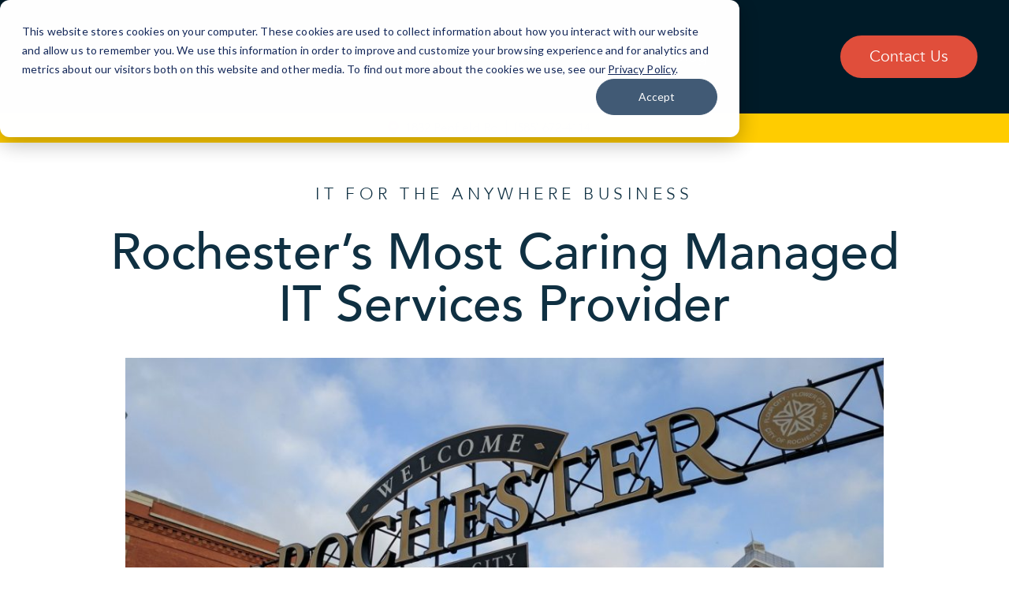

--- FILE ---
content_type: text/html; charset=UTF-8
request_url: https://cmitsolutions.com/rochester-ny-1109/
body_size: 19280
content:
<!DOCTYPE html>
<html dir="ltr" lang="en-US" prefix="og: https://ogp.me/ns#">

<head>

	<!-- Vendasta Google Tag Manager -->
	<!--TODO: enable below in production -->
	<script>
		(function(w, d, s, l, i) {
			w[l] = w[l] || [];
			w[l].push({
				'gtm.start':

					new Date().getTime(),
				event: 'gtm.js'
			});
			var f = d.getElementsByTagName(s)[0],

				j = d.createElement(s),
				dl = l != 'dataLayer' ? '&l=' + l : '';
			j.async = true;
			j.src =

				'https://www.googletagmanager.com/gtm.js?id=' + i + dl;
			f.parentNode.insertBefore(j, f);

		})(window, document, 'script', 'dataLayer', 'GTM-N6H7649K');
	</script>

	<!-- End Google Tag Manager -->

	<!-- Google Tag Manager -->
	<!--TODO: enable below in production -->
	<script>
		(function(w, d, s, l, i) {
			w[l] = w[l] || [];
			w[l].push({
				'gtm.start': new Date().getTime(),
				event: 'gtm.js'
			});
			var f = d.getElementsByTagName(s)[0],
				j = d.createElement(s),
				dl = l != 'dataLayer' ? '&l=' + l : '';
			j.async = true;
			j.src =
				'https://www.googletagmanager.com/gtm.js?id=' + i + dl;
			f.parentNode.insertBefore(j, f);
		})(window, document, 'script', 'dataLayer', 'GTM-KPT6JS');
	</script>
	<!-- End Google Tag Manager -->
	<meta http-equiv="Content-Type" content="text/html; charset=UTF-8" />
	<meta name="viewport" content="width=device-width, initial-scale=1.0, user-scalable=0">

	<link rel="profile" href="http://gmpg.org/xfn/11" />
	<link rel="pingback" href="https://cmitsolutions.com/rochester-ny-1109/xmlrpc.php" />

	<title>Business IT Support | CMIT Solutions of Rochester, NY</title><link rel="preload" data-rocket-preload as="image" href="https://cmitsolutions.com/rochester-ny-1109/wp-content/uploads/sites/9/2025/03/Rochester.jpg" imagesrcset="https://cmitsolutions.com/rochester-ny-1109/wp-content/uploads/sites/9/2025/03/Rochester.jpg 1024w, https://cmitsolutions.com/rochester-ny-1109/wp-content/uploads/sites/9/2025/03/Rochester-300x192.jpg 300w, https://cmitsolutions.com/rochester-ny-1109/wp-content/uploads/sites/9/2025/03/Rochester-768x491.jpg 768w" imagesizes="(max-width: 1024px) 100vw, 1024px" fetchpriority="high">
	<style>img:is([sizes="auto" i], [sizes^="auto," i]) { contain-intrinsic-size: 3000px 1500px }</style>
	
		<!-- All in One SEO Pro 4.9.3 - aioseo.com -->
	<meta name="description" content="We provide managed IT support and cybersecurity services for businesses located in Rochester, New York. See how CMIT Solutions can help your business grow." />
	<meta name="robots" content="max-image-preview:large" />
	<link rel="canonical" href="https://cmitsolutions.com/rochester-ny-1109/" />
	<meta name="generator" content="All in One SEO Pro (AIOSEO) 4.9.3" />
		<meta property="og:locale" content="en_US" />
		<meta property="og:site_name" content="Rochester, NY 1109 | CMIT Solutions" />
		<meta property="og:type" content="website" />
		<meta property="og:title" content="Business IT Support | CMIT Solutions of Rochester, NY" />
		<meta property="og:description" content="We provide managed IT support and cybersecurity services for businesses located in Rochester, New York. See how CMIT Solutions can help your business grow." />
		<meta property="og:url" content="https://cmitsolutions.com/rochester-ny-1109/" />
		<meta name="twitter:card" content="summary_large_image" />
		<meta name="twitter:title" content="Business IT Support | CMIT Solutions of Rochester, NY" />
		<meta name="twitter:description" content="We provide managed IT support and cybersecurity services for businesses located in Rochester, New York. See how CMIT Solutions can help your business grow." />
		<script type="application/ld+json" class="aioseo-schema">
			{"@context":"https:\/\/schema.org","@graph":[{"@type":"BreadcrumbList","@id":"https:\/\/cmitsolutions.com\/rochester-ny-1109\/#breadcrumblist","itemListElement":[{"@type":"ListItem","@id":"https:\/\/cmitsolutions.com\/rochester-ny-1109#listItem","position":1,"name":"Home"}]},{"@type":"LocalBusiness","@id":"https:\/\/cmitsolutions.com\/rochester-ny-1109\/#localbusiness","name":"CMIT Solutions Rochester","brand":{"@id":"https:\/\/cmitsolutions.com\/rochester-ny-1109\/#organization"},"url":"https:\/\/cmitsolutions.com\/rochester-ny-1109\/","image":"http:\/\/cmitsolutions.com\/template\/wp-content\/uploads\/sites\/2\/2022\/09\/CMMIT-Solutions-Logo.png","logo":"https:\/\/cmitsolutions.com\/rochester-ny-1109\/#logo","telephone":"+15856724114","openingHoursSpecification":[{"@type":"OpeningHoursSpecification","dayOfWeek":["https:\/\/schema.org\/Monday"],"opens":"09:00","closes":"17:00"},{"@type":"OpeningHoursSpecification","dayOfWeek":["https:\/\/schema.org\/Tuesday"],"opens":"09:00","closes":"17:00"},{"@type":"OpeningHoursSpecification","dayOfWeek":["https:\/\/schema.org\/Wednesday"],"opens":"09:00","closes":"17:00"},{"@type":"OpeningHoursSpecification","dayOfWeek":["https:\/\/schema.org\/Thursday"],"opens":"09:00","closes":"17:00"},{"@type":"OpeningHoursSpecification","dayOfWeek":["https:\/\/schema.org\/Friday"],"opens":"09:00","closes":"17:00"},{"@type":"OpeningHoursSpecification","dayOfWeek":["https:\/\/schema.org\/Saturday"],"opens":"09:00","closes":"17:00"},{"@type":"OpeningHoursSpecification","dayOfWeek":["https:\/\/schema.org\/Sunday"],"opens":"09:00","closes":"17:00"}]},{"@type":"Organization","@id":"https:\/\/cmitsolutions.com\/rochester-ny-1109\/#organization","name":"CMIT Solutions Rochester","description":"CMIT Solutions","url":"https:\/\/cmitsolutions.com\/rochester-ny-1109\/","telephone":"+15856724114","logo":{"@type":"ImageObject","url":"http:\/\/cmitsolutions.com\/template\/wp-content\/uploads\/sites\/2\/2022\/09\/CMMIT-Solutions-Logo.png","@id":"https:\/\/cmitsolutions.com\/rochester-ny-1109\/#organizationLogo"},"image":{"@id":"https:\/\/cmitsolutions.com\/rochester-ny-1109\/#organizationLogo"}},{"@type":"ProfessionalService","@id":"https:\/\/cmitsolutions.com\/rochester-ny-1109\/#localbusiness","name":"CMIT Solutions of Rochester","url":"https:\/\/cmitsolutions.com\/rochester-ny-1109\/","telephone":"+1-585-672-4114","image":{"@type":"ImageObject","url":"https:\/\/cmitsolutions.com\/rochester-ny-1109\/wp-content\/uploads\/sites\/9\/2025\/02\/CMIT-Solutions-Rochesters-Logo.jpg","width":1031,"height":1034},"address":{"@type":"PostalAddress","streetAddress":"1832 Penfield Rd.","addressLocality":"Penfield","addressRegion":"NY","postalCode":"14526","addressCountry":"US"},"geo":{"@type":"GeoCoordinates","latitude":43.1304766,"longitude":-77.475194},"openingHoursSpecification":[{"@type":"OpeningHoursSpecification","dayOfWeek":["Monday","Tuesday","Wednesday","Thursday","Friday"],"opens":"07:00","closes":"18:00"}],"sameAs":["https:\/\/www.facebook.com\/CMITRochester","https:\/\/www.linkedin.com\/company\/cmit-solutions-rochester\/","https:\/\/www.youtube.com\/c\/Cmitsolutions","https:\/\/maps.app.goo.gl\/qz1zAjrrE1yYwU8GA"],"areaServed":[{"@type":"City","name":"Rochester","address":{"@type":"PostalAddress","addressRegion":"NY","addressCountry":"US"}},{"@type":"City","name":"Brighton","address":{"@type":"PostalAddress","addressRegion":"NY","addressCountry":"US"}},{"@type":"City","name":"East Rochester","address":{"@type":"PostalAddress","addressRegion":"NY","addressCountry":"US"}},{"@type":"City","name":"Penfield","address":{"@type":"PostalAddress","addressRegion":"NY","addressCountry":"US"}}],"knowsAbout":["https:\/\/www.wikidata.org\/wiki\/Q1813651","https:\/\/www.wikidata.org\/wiki\/Q3510521","https:\/\/www.wikidata.org\/wiki\/Q5276156","https:\/\/www.wikidata.org\/wiki\/Q17233037","https:\/\/www.wikidata.org\/wiki\/Q42882637","https:\/\/www.wikidata.org\/wiki\/Q121301529","https:\/\/www.wikidata.org\/wiki\/Q1454667","https:\/\/www.wikidata.org\/wiki\/Q194274","https:\/\/www.wikidata.org\/wiki\/Q1070347"],"hasOfferCatalog":{"@type":"OfferCatalog","name":"Service Offerings","itemListElement":[{"@type":"Offer","name":"Managed Services","description":"Keep your technology securely running at peak potential with 24\/7 monitoring and expert management.","url":"https:\/\/cmitsolutions.com\/it-services\/managed-services\/"},{"@type":"Offer","name":"Cybersecurity","description":"Defend your business against cyberthreats with multi-layered security solutions.","url":"https:\/\/cmitsolutions.com\/it-services\/cybersecurity\/"},{"@type":"Offer","name":"Productivity Applications","description":"Give your team the tools they need to do their best work with app implementation services."},{"@type":"Offer","name":"IT Support","description":"Rely on dependable IT support to resolve issues quickly and avoid disruptions to your business.","url":"https:\/\/cmitsolutions.com\/it-services\/it-support\/"},{"@type":"Offer","name":"Cloud Services","description":"Experience the cost savings, efficiencies, and anywhere access of the latest cloud solutions.","url":"https:\/\/cmitsolutions.com\/it-services\/cloud-services\/"},{"@type":"Offer","name":"Network Management","description":"Improve your network connectivity through secure network solutions.","url":"https:\/\/cmitsolutions.com\/it-services\/network-management\/"},{"@type":"Offer","name":"IT Guidance","description":"Put our expertise to work for your business with customized IT guidance.","url":"https:\/\/cmitsolutions.com\/it-services\/it-guidance\/"},{"@type":"Offer","name":"Compliance","description":"Confidently meet data and privacy regulations through specialized compliance services.","url":"https:\/\/cmitsolutions.com\/it-services\/compliance\/"},{"@type":"Offer","name":"Data Backup","description":"Know that you can recover your data no matter what happens with consistent, dependable backup solutions.","url":"https:\/\/cmitsolutions.com\/it-services\/data-backup\/"},{"@type":"Offer","name":"Unified Communications","description":"Seize new opportunities and foster collaboration with reliable, anywhere connectivity.","url":"https:\/\/cmitsolutions.com\/it-services\/unified-communications\/"},{"@type":"Offer","name":"IT Procurement","description":"Leverage our vendor relationships for cost-effective, top-quality systems and equipment.","url":"https:\/\/cmitsolutions.com\/it-services\/it-procurement\/"}]}},{"@type":"WebPage","@id":"https:\/\/cmitsolutions.com\/rochester-ny-1109\/#webpage","url":"https:\/\/cmitsolutions.com\/rochester-ny-1109\/","name":"Business IT Support | CMIT Solutions of Rochester, NY","description":"We provide managed IT support and cybersecurity services for businesses located in Rochester, New York. See how CMIT Solutions can help your business grow.","inLanguage":"en-US","isPartOf":{"@id":"https:\/\/cmitsolutions.com\/rochester-ny-1109\/#website"},"breadcrumb":{"@id":"https:\/\/cmitsolutions.com\/rochester-ny-1109\/#breadcrumblist"},"datePublished":"2021-11-23T16:03:21-06:00","dateModified":"2026-01-02T10:12:48-06:00"},{"@type":"WebSite","@id":"https:\/\/cmitsolutions.com\/rochester-ny-1109\/#website","url":"https:\/\/cmitsolutions.com\/rochester-ny-1109\/","name":"CMIT Solutions Rochester","description":"CMIT Solutions","inLanguage":"en-US","publisher":{"@id":"https:\/\/cmitsolutions.com\/rochester-ny-1109\/#organization"}}]}
		</script>
		<!-- All in One SEO Pro -->

<link rel='dns-prefetch' href='//maps.googleapis.com' />

<link rel="alternate" type="application/rss+xml" title="Rochester, NY 1109 &raquo; Feed" href="https://cmitsolutions.com/rochester-ny-1109/feed/" />
<link rel="alternate" type="application/rss+xml" title="Rochester, NY 1109 &raquo; Comments Feed" href="https://cmitsolutions.com/rochester-ny-1109/comments/feed/" />
<link rel="shortcut icon" href="https://cmitsolutions.com/rochester-ny-1109/wp-content/themes/cmit-multi/dist/images/favicon.ico?ver=1767939276" />
<style id='wp-emoji-styles-inline-css' type='text/css'>

	img.wp-smiley, img.emoji {
		display: inline !important;
		border: none !important;
		box-shadow: none !important;
		height: 1em !important;
		width: 1em !important;
		margin: 0 0.07em !important;
		vertical-align: -0.1em !important;
		background: none !important;
		padding: 0 !important;
	}
</style>
<link rel='stylesheet' id='wp-block-library-css' href='https://cmitsolutions.com/rochester-ny-1109/wp-includes/css/dist/block-library/style.min.css?ver=6.8.2' type='text/css' media='all' />
<style id='classic-theme-styles-inline-css' type='text/css'>
/*! This file is auto-generated */
.wp-block-button__link{color:#fff;background-color:#32373c;border-radius:9999px;box-shadow:none;text-decoration:none;padding:calc(.667em + 2px) calc(1.333em + 2px);font-size:1.125em}.wp-block-file__button{background:#32373c;color:#fff;text-decoration:none}
</style>
<link data-minify="1" rel='stylesheet' id='aioseo/css/src/vue/standalone/blocks/table-of-contents/global.scss-css' href='https://cmitsolutions.com/rochester-ny-1109/wp-content/cache/min/9/rochester-ny-1109/wp-content/plugins/all-in-one-seo-pack-pro/dist/Pro/assets/css/table-of-contents/global.e90f6d47.css?ver=1764751264' type='text/css' media='all' />
<link data-minify="1" rel='stylesheet' id='aioseo/css/src/vue/standalone/blocks/pro/recipe/global.scss-css' href='https://cmitsolutions.com/rochester-ny-1109/wp-content/cache/min/9/rochester-ny-1109/wp-content/plugins/all-in-one-seo-pack-pro/dist/Pro/assets/css/recipe/global.67a3275f.css?ver=1764751264' type='text/css' media='all' />
<link data-minify="1" rel='stylesheet' id='aioseo/css/src/vue/standalone/blocks/pro/product/global.scss-css' href='https://cmitsolutions.com/rochester-ny-1109/wp-content/cache/min/9/rochester-ny-1109/wp-content/plugins/all-in-one-seo-pack-pro/dist/Pro/assets/css/product/global.61066cfb.css?ver=1764751264' type='text/css' media='all' />
<link data-minify="1" rel='stylesheet' id='aioseo-local-business/css/src/assets/scss/business-info.scss-css' href='https://cmitsolutions.com/rochester-ny-1109/wp-content/cache/min/9/rochester-ny-1109/wp-content/plugins/aioseo-local-business/dist/css/business-info.DlwHGRMe.css?ver=1764939188' type='text/css' media='all' />
<link data-minify="1" rel='stylesheet' id='aioseo-local-business/css/src/assets/scss/opening-hours.scss-css' href='https://cmitsolutions.com/rochester-ny-1109/wp-content/cache/min/9/rochester-ny-1109/wp-content/plugins/aioseo-local-business/dist/css/opening-hours.Bg1Edlf_.css?ver=1764939188' type='text/css' media='all' />
<style id='global-styles-inline-css' type='text/css'>
:root{--wp--preset--aspect-ratio--square: 1;--wp--preset--aspect-ratio--4-3: 4/3;--wp--preset--aspect-ratio--3-4: 3/4;--wp--preset--aspect-ratio--3-2: 3/2;--wp--preset--aspect-ratio--2-3: 2/3;--wp--preset--aspect-ratio--16-9: 16/9;--wp--preset--aspect-ratio--9-16: 9/16;--wp--preset--color--black: #000000;--wp--preset--color--cyan-bluish-gray: #abb8c3;--wp--preset--color--white: #ffffff;--wp--preset--color--pale-pink: #f78da7;--wp--preset--color--vivid-red: #cf2e2e;--wp--preset--color--luminous-vivid-orange: #ff6900;--wp--preset--color--luminous-vivid-amber: #fcb900;--wp--preset--color--light-green-cyan: #7bdcb5;--wp--preset--color--vivid-green-cyan: #00d084;--wp--preset--color--pale-cyan-blue: #8ed1fc;--wp--preset--color--vivid-cyan-blue: #0693e3;--wp--preset--color--vivid-purple: #9b51e0;--wp--preset--gradient--vivid-cyan-blue-to-vivid-purple: linear-gradient(135deg,rgba(6,147,227,1) 0%,rgb(155,81,224) 100%);--wp--preset--gradient--light-green-cyan-to-vivid-green-cyan: linear-gradient(135deg,rgb(122,220,180) 0%,rgb(0,208,130) 100%);--wp--preset--gradient--luminous-vivid-amber-to-luminous-vivid-orange: linear-gradient(135deg,rgba(252,185,0,1) 0%,rgba(255,105,0,1) 100%);--wp--preset--gradient--luminous-vivid-orange-to-vivid-red: linear-gradient(135deg,rgba(255,105,0,1) 0%,rgb(207,46,46) 100%);--wp--preset--gradient--very-light-gray-to-cyan-bluish-gray: linear-gradient(135deg,rgb(238,238,238) 0%,rgb(169,184,195) 100%);--wp--preset--gradient--cool-to-warm-spectrum: linear-gradient(135deg,rgb(74,234,220) 0%,rgb(151,120,209) 20%,rgb(207,42,186) 40%,rgb(238,44,130) 60%,rgb(251,105,98) 80%,rgb(254,248,76) 100%);--wp--preset--gradient--blush-light-purple: linear-gradient(135deg,rgb(255,206,236) 0%,rgb(152,150,240) 100%);--wp--preset--gradient--blush-bordeaux: linear-gradient(135deg,rgb(254,205,165) 0%,rgb(254,45,45) 50%,rgb(107,0,62) 100%);--wp--preset--gradient--luminous-dusk: linear-gradient(135deg,rgb(255,203,112) 0%,rgb(199,81,192) 50%,rgb(65,88,208) 100%);--wp--preset--gradient--pale-ocean: linear-gradient(135deg,rgb(255,245,203) 0%,rgb(182,227,212) 50%,rgb(51,167,181) 100%);--wp--preset--gradient--electric-grass: linear-gradient(135deg,rgb(202,248,128) 0%,rgb(113,206,126) 100%);--wp--preset--gradient--midnight: linear-gradient(135deg,rgb(2,3,129) 0%,rgb(40,116,252) 100%);--wp--preset--font-size--small: 13px;--wp--preset--font-size--medium: 20px;--wp--preset--font-size--large: 36px;--wp--preset--font-size--x-large: 42px;--wp--preset--spacing--20: 0.44rem;--wp--preset--spacing--30: 0.67rem;--wp--preset--spacing--40: 1rem;--wp--preset--spacing--50: 1.5rem;--wp--preset--spacing--60: 2.25rem;--wp--preset--spacing--70: 3.38rem;--wp--preset--spacing--80: 5.06rem;--wp--preset--shadow--natural: 6px 6px 9px rgba(0, 0, 0, 0.2);--wp--preset--shadow--deep: 12px 12px 50px rgba(0, 0, 0, 0.4);--wp--preset--shadow--sharp: 6px 6px 0px rgba(0, 0, 0, 0.2);--wp--preset--shadow--outlined: 6px 6px 0px -3px rgba(255, 255, 255, 1), 6px 6px rgba(0, 0, 0, 1);--wp--preset--shadow--crisp: 6px 6px 0px rgba(0, 0, 0, 1);}:where(.is-layout-flex){gap: 0.5em;}:where(.is-layout-grid){gap: 0.5em;}body .is-layout-flex{display: flex;}.is-layout-flex{flex-wrap: wrap;align-items: center;}.is-layout-flex > :is(*, div){margin: 0;}body .is-layout-grid{display: grid;}.is-layout-grid > :is(*, div){margin: 0;}:where(.wp-block-columns.is-layout-flex){gap: 2em;}:where(.wp-block-columns.is-layout-grid){gap: 2em;}:where(.wp-block-post-template.is-layout-flex){gap: 1.25em;}:where(.wp-block-post-template.is-layout-grid){gap: 1.25em;}.has-black-color{color: var(--wp--preset--color--black) !important;}.has-cyan-bluish-gray-color{color: var(--wp--preset--color--cyan-bluish-gray) !important;}.has-white-color{color: var(--wp--preset--color--white) !important;}.has-pale-pink-color{color: var(--wp--preset--color--pale-pink) !important;}.has-vivid-red-color{color: var(--wp--preset--color--vivid-red) !important;}.has-luminous-vivid-orange-color{color: var(--wp--preset--color--luminous-vivid-orange) !important;}.has-luminous-vivid-amber-color{color: var(--wp--preset--color--luminous-vivid-amber) !important;}.has-light-green-cyan-color{color: var(--wp--preset--color--light-green-cyan) !important;}.has-vivid-green-cyan-color{color: var(--wp--preset--color--vivid-green-cyan) !important;}.has-pale-cyan-blue-color{color: var(--wp--preset--color--pale-cyan-blue) !important;}.has-vivid-cyan-blue-color{color: var(--wp--preset--color--vivid-cyan-blue) !important;}.has-vivid-purple-color{color: var(--wp--preset--color--vivid-purple) !important;}.has-black-background-color{background-color: var(--wp--preset--color--black) !important;}.has-cyan-bluish-gray-background-color{background-color: var(--wp--preset--color--cyan-bluish-gray) !important;}.has-white-background-color{background-color: var(--wp--preset--color--white) !important;}.has-pale-pink-background-color{background-color: var(--wp--preset--color--pale-pink) !important;}.has-vivid-red-background-color{background-color: var(--wp--preset--color--vivid-red) !important;}.has-luminous-vivid-orange-background-color{background-color: var(--wp--preset--color--luminous-vivid-orange) !important;}.has-luminous-vivid-amber-background-color{background-color: var(--wp--preset--color--luminous-vivid-amber) !important;}.has-light-green-cyan-background-color{background-color: var(--wp--preset--color--light-green-cyan) !important;}.has-vivid-green-cyan-background-color{background-color: var(--wp--preset--color--vivid-green-cyan) !important;}.has-pale-cyan-blue-background-color{background-color: var(--wp--preset--color--pale-cyan-blue) !important;}.has-vivid-cyan-blue-background-color{background-color: var(--wp--preset--color--vivid-cyan-blue) !important;}.has-vivid-purple-background-color{background-color: var(--wp--preset--color--vivid-purple) !important;}.has-black-border-color{border-color: var(--wp--preset--color--black) !important;}.has-cyan-bluish-gray-border-color{border-color: var(--wp--preset--color--cyan-bluish-gray) !important;}.has-white-border-color{border-color: var(--wp--preset--color--white) !important;}.has-pale-pink-border-color{border-color: var(--wp--preset--color--pale-pink) !important;}.has-vivid-red-border-color{border-color: var(--wp--preset--color--vivid-red) !important;}.has-luminous-vivid-orange-border-color{border-color: var(--wp--preset--color--luminous-vivid-orange) !important;}.has-luminous-vivid-amber-border-color{border-color: var(--wp--preset--color--luminous-vivid-amber) !important;}.has-light-green-cyan-border-color{border-color: var(--wp--preset--color--light-green-cyan) !important;}.has-vivid-green-cyan-border-color{border-color: var(--wp--preset--color--vivid-green-cyan) !important;}.has-pale-cyan-blue-border-color{border-color: var(--wp--preset--color--pale-cyan-blue) !important;}.has-vivid-cyan-blue-border-color{border-color: var(--wp--preset--color--vivid-cyan-blue) !important;}.has-vivid-purple-border-color{border-color: var(--wp--preset--color--vivid-purple) !important;}.has-vivid-cyan-blue-to-vivid-purple-gradient-background{background: var(--wp--preset--gradient--vivid-cyan-blue-to-vivid-purple) !important;}.has-light-green-cyan-to-vivid-green-cyan-gradient-background{background: var(--wp--preset--gradient--light-green-cyan-to-vivid-green-cyan) !important;}.has-luminous-vivid-amber-to-luminous-vivid-orange-gradient-background{background: var(--wp--preset--gradient--luminous-vivid-amber-to-luminous-vivid-orange) !important;}.has-luminous-vivid-orange-to-vivid-red-gradient-background{background: var(--wp--preset--gradient--luminous-vivid-orange-to-vivid-red) !important;}.has-very-light-gray-to-cyan-bluish-gray-gradient-background{background: var(--wp--preset--gradient--very-light-gray-to-cyan-bluish-gray) !important;}.has-cool-to-warm-spectrum-gradient-background{background: var(--wp--preset--gradient--cool-to-warm-spectrum) !important;}.has-blush-light-purple-gradient-background{background: var(--wp--preset--gradient--blush-light-purple) !important;}.has-blush-bordeaux-gradient-background{background: var(--wp--preset--gradient--blush-bordeaux) !important;}.has-luminous-dusk-gradient-background{background: var(--wp--preset--gradient--luminous-dusk) !important;}.has-pale-ocean-gradient-background{background: var(--wp--preset--gradient--pale-ocean) !important;}.has-electric-grass-gradient-background{background: var(--wp--preset--gradient--electric-grass) !important;}.has-midnight-gradient-background{background: var(--wp--preset--gradient--midnight) !important;}.has-small-font-size{font-size: var(--wp--preset--font-size--small) !important;}.has-medium-font-size{font-size: var(--wp--preset--font-size--medium) !important;}.has-large-font-size{font-size: var(--wp--preset--font-size--large) !important;}.has-x-large-font-size{font-size: var(--wp--preset--font-size--x-large) !important;}
:where(.wp-block-post-template.is-layout-flex){gap: 1.25em;}:where(.wp-block-post-template.is-layout-grid){gap: 1.25em;}
:where(.wp-block-columns.is-layout-flex){gap: 2em;}:where(.wp-block-columns.is-layout-grid){gap: 2em;}
:root :where(.wp-block-pullquote){font-size: 1.5em;line-height: 1.6;}
</style>
<link data-minify="1" rel='stylesheet' id='theme-css-bundle-css' href='https://cmitsolutions.com/rochester-ny-1109/wp-content/cache/min/9/rochester-ny-1109/wp-content/themes/cmit-multi/dist/css/bundle-a7b31efbef.css?ver=1764751264' type='text/css' media='all' />
<link data-minify="1" rel='stylesheet' id='theme-styles-css' href='https://cmitsolutions.com/rochester-ny-1109/wp-content/cache/min/9/rochester-ny-1109/wp-content/themes/cmit-multi/style.css?ver=1764751264' type='text/css' media='all' />
<style id='rocket-lazyload-inline-css' type='text/css'>
.rll-youtube-player{position:relative;padding-bottom:56.23%;height:0;overflow:hidden;max-width:100%;}.rll-youtube-player:focus-within{outline: 2px solid currentColor;outline-offset: 5px;}.rll-youtube-player iframe{position:absolute;top:0;left:0;width:100%;height:100%;z-index:100;background:0 0}.rll-youtube-player img{bottom:0;display:block;left:0;margin:auto;max-width:100%;width:100%;position:absolute;right:0;top:0;border:none;height:auto;-webkit-transition:.4s all;-moz-transition:.4s all;transition:.4s all}.rll-youtube-player img:hover{-webkit-filter:brightness(75%)}.rll-youtube-player .play{height:100%;width:100%;left:0;top:0;position:absolute;background:url(https://cmitsolutions.com/rochester-ny-1109/wp-content/plugins/wp-rocket/assets/img/youtube.png) no-repeat center;background-color: transparent !important;cursor:pointer;border:none;}.wp-embed-responsive .wp-has-aspect-ratio .rll-youtube-player{position:absolute;padding-bottom:0;width:100%;height:100%;top:0;bottom:0;left:0;right:0}
</style>
<script type="text/javascript" src="https://cmitsolutions.com/rochester-ny-1109/wp-includes/js/jquery/jquery.min.js?ver=3.7.1" id="jquery-core-js"></script>
<script type="text/javascript" src="https://cmitsolutions.com/rochester-ny-1109/wp-includes/js/jquery/jquery-migrate.min.js?ver=3.4.1" id="jquery-migrate-js"></script>
<script data-minify="1" type="text/javascript" src="https://cmitsolutions.com/rochester-ny-1109/wp-content/cache/min/9/rochester-ny-1109/wp-content/plugins/campaign-tracker/js/jquery.cookie.js?ver=1764751264" id="jquery-cookie-js"></script>
<script data-minify="1" type="text/javascript" src="https://cmitsolutions.com/rochester-ny-1109/wp-content/cache/min/9/rochester-ny-1109/wp-content/plugins/campaign-tracker/js/ct-front.js?ver=1764751264" id="ct-front-js"></script>
<script data-minify="1" type="text/javascript" src="https://cmitsolutions.com/rochester-ny-1109/wp-content/cache/min/9/rochester-ny-1109/wp-content/plugins/stop-user-enumeration/frontend/js/frontend.js?ver=1764751264" id="stop-user-enumeration-js" defer="defer" data-wp-strategy="defer"></script>
<link rel="https://api.w.org/" href="https://cmitsolutions.com/rochester-ny-1109/wp-json/" /><link rel="alternate" title="JSON" type="application/json" href="https://cmitsolutions.com/rochester-ny-1109/wp-json/wp/v2/pages/4" /><link rel="EditURI" type="application/rsd+xml" title="RSD" href="https://cmitsolutions.com/rochester-ny-1109/xmlrpc.php?rsd" />
<link rel='shortlink' href='https://cmitsolutions.com/rochester-ny-1109/' />
<link rel="alternate" title="oEmbed (JSON)" type="application/json+oembed" href="https://cmitsolutions.com/rochester-ny-1109/wp-json/oembed/1.0/embed?url=https%3A%2F%2Fcmitsolutions.com%2Frochester-ny-1109%2F" />
<link rel="alternate" title="oEmbed (XML)" type="text/xml+oembed" href="https://cmitsolutions.com/rochester-ny-1109/wp-json/oembed/1.0/embed?url=https%3A%2F%2Fcmitsolutions.com%2Frochester-ny-1109%2F&#038;format=xml" />

<!--BEGIN: TRACKING CODE MANAGER (v2.5.0) BY INTELLYWP.COM IN HEAD//-->
<!-- Google tag (gtag.js) --> <script async src="https://www.googletagmanager.com/gtag/js?id=G-67X7FDRMJ2"></script> <script>   window.dataLayer = window.dataLayer || [];   function gtag(){dataLayer.push(arguments);}   gtag('js', new Date());   gtag('config', 'G-67X7FDRMJ2'); </script>
<!-- Google tag (gtag.js) --> <script async src="https://www.googletagmanager.com/gtag/js?id=G-88B2MB3LGN"></script> <script> window.dataLayer = window.dataLayer || []; function gtag(){dataLayer.push(arguments);} gtag('js', new Date()); gtag('config', 'G-88B2MB3LGN'); </script>
<!--END: https://wordpress.org/plugins/tracking-code-manager IN HEAD//-->				<style>
					div.gchoice {
            vertical-align: middle!important;
            position: relative!important;
            bottom: 1px!important;
						display: inline!important;
						padding-right: 20px;
}				</style>
			<noscript><style id="rocket-lazyload-nojs-css">.rll-youtube-player, [data-lazy-src]{display:none !important;}</style></noscript><style id="rocket-lazyrender-inline-css">[data-wpr-lazyrender] {content-visibility: auto;}</style></head>

<body class="home wp-singular page-template page-template-templates page-template-section-builder page-template-templatessection-builder-php page page-id-4 wp-embed-responsive wp-theme-cmit-multi">

	<!-- Vendasta Google Tag Manager (noscript) -->

	<noscript><iframe src="https://www.googletagmanager.com/ns.html?id=GTM-N6H7649K" height="0" width="0" style="display:none;visibility:hidden"></iframe></noscript>

	<!-- End Google Tag Manager (noscript) -->

	<!-- Google Tag Manager (noscript) -->
	<noscript><iframe src="https://www.googletagmanager.com/ns.html?id=GTM-KPT6JS" height="0" width="0" style="display:none;visibility:hidden"></iframe></noscript>
	<!-- End Google Tag Manager (noscript) -->

	<div  class="wrapper">
		<div  class="wrapper__inner">
			<header  data-bars="v2" data-post-id="4" class="header header--v2 header--location-v2">
				<a href="#main" class="sr-only sr-only-focusable link-skip">Skip to Content</a>

				<div id="top_header_bar" class="hidden"></div><!-- /#top_header_bar -->

				<div class="header__body">
					<div class="shell">
						<a href="https://cmitsolutions.com/" class="logo">
							<img width="235" height="52" src="https://cmitsolutions.com/rochester-ny-1109/wp-content/themes/cmit-multi/resources/images/temp/logo.svg" alt="Logo Rochester, NY 1109" />
						</a>

						<nav class="nav"><ul id="menu-main-menu" class="menu"><li id="menu-item-441" class="menu-item menu-item-type-post_type menu-item-object-page menu-item-home current-menu-item page_item page-item-4 current_page_item menu-item-has-children menu-item-441"><a href="https://cmitsolutions.com/rochester-ny-1109/" aria-current="page">Rochester, NY</a>
<ul class="sub-menu">
	<li id="menu-item-90" class="has-yellow-color menu-item menu-item-type-post_type menu-item-object-page menu-item-90"><a href="https://cmitsolutions.com/rochester-ny-1109/about/">About</a></li>
	<li id="menu-item-84" class="menu-item menu-item-type-post_type menu-item-object-page menu-item-84"><a href="https://cmitsolutions.com/rochester-ny-1109/client-reviews/">Client Reviews</a></li>
	<li id="menu-item-299" class="menu-item menu-item-type-post_type menu-item-object-page menu-item-299"><a href="https://cmitsolutions.com/rochester-ny-1109/partners-and-certifications/">Partners</a></li>
	<li id="menu-item-83" class="menu-item menu-item-type-post_type menu-item-object-page menu-item-83"><a href="https://cmitsolutions.com/rochester-ny-1109/why-cmit/">Why CMIT</a></li>
	<li id="menu-item-439" class="menu-item menu-item-type-custom menu-item-object-custom menu-item-439"><a href="https://cmitsolutions.com/locations/">All Locations</a></li>
</ul>
</li>
<li id="menu-item-442" class="menu-item menu-item-type-custom menu-item-object-custom menu-item-has-children menu-item-442"><a href="https://cmitsolutions.com/it-services/">IT Services</a>
<ul class="sub-menu">
	<li id="menu-item-334" class="menu-item menu-item-type-custom menu-item-object-custom menu-item-334"><a href="https://cmitsolutions.com/it-services/managed-services/">Managed Services</a></li>
	<li id="menu-item-335" class="menu-item menu-item-type-custom menu-item-object-custom menu-item-335"><a href="https://cmitsolutions.com/it-services/cybersecurity/">Cybersecurity</a></li>
	<li id="menu-item-338" class="menu-item menu-item-type-custom menu-item-object-custom menu-item-338"><a href="https://cmitsolutions.com/it-services/productivity-applications/">Productivity Applications</a></li>
	<li id="menu-item-344" class="menu-item menu-item-type-custom menu-item-object-custom menu-item-344"><a href="https://cmitsolutions.com/it-services/it-support/">IT Support</a></li>
	<li id="menu-item-337" class="menu-item menu-item-type-custom menu-item-object-custom menu-item-337"><a href="https://cmitsolutions.com/it-services/cloud-services/">Cloud Services</a></li>
	<li id="menu-item-339" class="menu-item menu-item-type-custom menu-item-object-custom menu-item-339"><a href="https://cmitsolutions.com/it-services/network-management/">Network Management</a></li>
	<li id="menu-item-340" class="menu-item menu-item-type-custom menu-item-object-custom menu-item-340"><a href="https://cmitsolutions.com/it-services/compliance/">Compliance</a></li>
	<li id="menu-item-336" class="menu-item menu-item-type-custom menu-item-object-custom menu-item-336"><a href="https://cmitsolutions.com/it-services/data-backup/">Data Backup</a></li>
	<li id="menu-item-341" class="menu-item menu-item-type-custom menu-item-object-custom menu-item-341"><a href="https://cmitsolutions.com/it-services/unified-communications/">Unified Communications</a></li>
	<li id="menu-item-342" class="menu-item menu-item-type-custom menu-item-object-custom menu-item-342"><a href="https://cmitsolutions.com/it-services/it-guidance/">IT Guidance</a></li>
	<li id="menu-item-343" class="menu-item menu-item-type-custom menu-item-object-custom menu-item-343"><a href="https://cmitsolutions.com/it-services/it-procurement/">IT Procurement</a></li>
	<li id="menu-item-458" class="menu-item menu-item-type-custom menu-item-object-custom menu-item-458"><a href="https://cmitsolutions.com/it-services/packages/">Packages</a></li>
</ul>
</li>
<li id="menu-item-716" class="menu-item menu-item-type-post_type menu-item-object-page menu-item-716"><a href="https://cmitsolutions.com/rochester-ny-1109/resources/">Resources</a></li>
<li id="menu-item-398" class="menu-item menu-item-type-post_type menu-item-object-page menu-item-398"><a href="https://cmitsolutions.com/rochester-ny-1109/blog/">Blog</a></li>
</ul></nav>
						<div id="header-contact" class="hidden"></div><!-- /#header-contact -->

													<a href="#" class="btn--menu">
								<span>Menu</span>
							</a>
						
											</div><!-- /.shell -->
				</div><!-- /.header__body -->

				<div id="bottom-header-bar" class="hidden"></div><!-- /#bottom-header-bar.hidden -->
			</header><!-- /.header -->

			<div  class="main" id="main">
<section class="hero-only-text">
	<div class="shell">
		<div class="hero__inner">
			<div class="hero__content">
				<h5 style="text-align: center;">IT FOR THE ANYWHERE BUSINESS</h5>
<h1>Rochester&#8217;s Most Caring Managed IT Services Provider</h1>
<p><img fetchpriority="high" decoding="async" class="alignnone size-full wp-image-957" src="https://cmitsolutions.com/rochester-ny-1109/wp-content/uploads/sites/9/2025/03/Rochester.jpg" alt="" width="1024" height="655" srcset="https://cmitsolutions.com/rochester-ny-1109/wp-content/uploads/sites/9/2025/03/Rochester.jpg 1024w, https://cmitsolutions.com/rochester-ny-1109/wp-content/uploads/sites/9/2025/03/Rochester-300x192.jpg 300w, https://cmitsolutions.com/rochester-ny-1109/wp-content/uploads/sites/9/2025/03/Rochester-768x491.jpg 768w" sizes="(max-width: 1024px) 100vw, 1024px" /></p>
<p>We care about our clients and their success – and it shows in everything we do. Managed IT services for Rochester area businesses is what we do. The how is what makes us different. Our team is focused on one thing – keeping our clients’ technology running and secure.</p>
<p>Technology is one of the most critical aspects of just about any business today. It needs to work. It needs to keep the data safe. And, it needs to enable the highest employee productivity possible.</p>
<p>Businesses cannot thrive if the technology doesn’t work. We’re here to make sure it does. Talk to us to see if our business IT support services are a good fit for your business.</p>
	<a target="_self" href="#it-services" class="btn btn--red-narrow">Explore Options</a>
	

				<p>
					<img width="26" height="59" src="data:image/svg+xml,%3Csvg%20xmlns='http://www.w3.org/2000/svg'%20viewBox='0%200%2026%2059'%3E%3C/svg%3E" alt="" data-lazy-src="https://cmitsolutions.com/rochester-ny-1109/wp-content/themes/cmit-multi/resources/images/temp/triple-arrows-down-red.svg"><noscript><img width="26" height="59" src="https://cmitsolutions.com/rochester-ny-1109/wp-content/themes/cmit-multi/resources/images/temp/triple-arrows-down-red.svg" alt=""></noscript>
				</p>
			</div><!-- /.hero__content -->
		</div><!-- /.hero__inner -->
	</div><!-- /.shell -->
</section><!-- /.hero-only-text -->

<section class="section-map-with-search">
	<div class="shell">
		<div class="section__inner">
							<div class="section__map">
					<div class="map-single">
						<ul class="section__map-locations">
															<li data-lng="-77.475194"
									data-lat="43.1304766"
									data-address="1832 Penfield Rd, Penfield, NY 14526"
								></li>
													</ul><!-- /.section__map-locations -->

						<div
							class="google-map-single"
							id="google-map-1"
							data-address="1832 Penfield Rd, Penfield, NY 14526"
							data-lat="43.1304766"
							data-lng="-77.475194"
						></div><!-- /.google-map-single -->
					</div><!-- /.map-single -->
				</div><!-- /.section__map -->
			
			<div class="section__search">
				<div class="section__search-inner">
					<h2>Your network of support.</h2>
<p>We provide a local presence plus the resources of a large system with more than 250 locations in North America and partnerships with leading technology providers.</p>

					
											<div class="form-select-service">
							<form action="?" method="post">
								<div class="form__body">
									<div class="form__row">
										<label for="field-select-service" class="form__label">Select Service</label>

										<div class="form__controls">
											<div class="select">
												<select name="field-select-service" id="field-select-service" required name="field-select-service"  data-placeholder="Select Service" >
													<option></option>

																											<option value="https://cmitsolutions.com/it-services/cybersecurity/">Email Security</option>
																											<option value="https://cmitsolutions.com/it-services/it-support/">Help Desk</option>
																											<option value="https://cmitsolutions.com/it-services/cloud-services/">Cloud Security</option>
																											<option value="https://cmitsolutions.com/it-services/compliance/">Compliance</option>
																											<option value="https://cmitsolutions.com/it-services/managed-services/">Mobile Device Management</option>
																											<option value="https://cmitsolutions.com/it-services/data-backup/">Disaster Recovery</option>
																											<option value="https://cmitsolutions.com/it-services/unified-communications/">Productivity</option>
																											<option value="https://cmitsolutions.com/it-services/it-guidance/">Risk Assessment</option>
																									</select>
											</div><!-- /.select -->
										</div><!-- /.form__controls -->
									</div><!-- /.form__row -->
								</div><!-- /.form__body -->
							</form>
						</div><!-- /.form-select-service -->
									</div><!-- /.section__search-inner -->
			</div><!-- /.section__search -->
		</div><!-- /.section__inner -->
	</div><!-- /.shell -->
</section><!-- /.section-map-with-search -->
<section class="section-text-centered section-default-spacing">
	<div class="shell">
		<div class="section__inner">
			<p>We specialize in business IT support services for small to mid-sized businesses in the greater Rochester, NY area. We help owners get the most out of their technology investment. Whether your staff is all working from a central office or working remotely at home locally or across the globe, we are here to help.</p>
<p>We understand what it takes to run a successful business and we can craft the technology solution that gets your business where you want it to go.</p>
<p>CMIT Solutions wants to be your trusted partner. We work hard to earn that trust. We listen. And, we deliver on our promises. Our local ownership has national resources behind us – we can support your staff wherever they may be.</p>
		</div><!-- /.section__inner -->
	</div><!-- /.shell -->
</section><!-- /.section-text-centered -->
<section class="section-text-with-image-narrow">
	<div class="shell">
		<div class="section__inner">
			<header class="section__head">
				<h2>Have you seen our reviews?</h2>
	<a target="_self" href="https://cmitsolutions.com/rochester-ny-1109/client-reviews/" class="btn btn--red-narrow">Check Out Client Reviews</a>
	
			</header><!-- /.section__head -->

							<div class="section__image">
					<img width="3541" height="1142" src="data:image/svg+xml,%3Csvg%20xmlns='http://www.w3.org/2000/svg'%20viewBox='0%200%203541%201142'%3E%3C/svg%3E" class="attachment-full size-full" alt="" decoding="async" data-lazy-srcset="https://cmitsolutions.com/rochester-ny-1109/wp-content/uploads/sites/9/2022/11/client-reviews-2.png 3541w, https://cmitsolutions.com/rochester-ny-1109/wp-content/uploads/sites/9/2022/11/client-reviews-2-300x97.png 300w, https://cmitsolutions.com/rochester-ny-1109/wp-content/uploads/sites/9/2022/11/client-reviews-2-1024x330.png 1024w, https://cmitsolutions.com/rochester-ny-1109/wp-content/uploads/sites/9/2022/11/client-reviews-2-768x248.png 768w, https://cmitsolutions.com/rochester-ny-1109/wp-content/uploads/sites/9/2022/11/client-reviews-2-1536x495.png 1536w, https://cmitsolutions.com/rochester-ny-1109/wp-content/uploads/sites/9/2022/11/client-reviews-2-2048x660.png 2048w, https://cmitsolutions.com/rochester-ny-1109/wp-content/uploads/sites/9/2022/11/client-reviews-2-1920x619.png 1920w" data-lazy-sizes="(max-width: 3541px) 100vw, 3541px" data-lazy-src="https://cmitsolutions.com/rochester-ny-1109/wp-content/uploads/sites/9/2022/11/client-reviews-2.png" /><noscript><img width="3541" height="1142" src="https://cmitsolutions.com/rochester-ny-1109/wp-content/uploads/sites/9/2022/11/client-reviews-2.png" class="attachment-full size-full" alt="" decoding="async" srcset="https://cmitsolutions.com/rochester-ny-1109/wp-content/uploads/sites/9/2022/11/client-reviews-2.png 3541w, https://cmitsolutions.com/rochester-ny-1109/wp-content/uploads/sites/9/2022/11/client-reviews-2-300x97.png 300w, https://cmitsolutions.com/rochester-ny-1109/wp-content/uploads/sites/9/2022/11/client-reviews-2-1024x330.png 1024w, https://cmitsolutions.com/rochester-ny-1109/wp-content/uploads/sites/9/2022/11/client-reviews-2-768x248.png 768w, https://cmitsolutions.com/rochester-ny-1109/wp-content/uploads/sites/9/2022/11/client-reviews-2-1536x495.png 1536w, https://cmitsolutions.com/rochester-ny-1109/wp-content/uploads/sites/9/2022/11/client-reviews-2-2048x660.png 2048w, https://cmitsolutions.com/rochester-ny-1109/wp-content/uploads/sites/9/2022/11/client-reviews-2-1920x619.png 1920w" sizes="(max-width: 3541px) 100vw, 3541px" /></noscript>				</div><!-- /.section__image -->
					</div><!-- /.section__inner -->
	</div><!-- /.shell -->
</section><!-- /.section-text-with-image-narrow -->
<section class="section-heading-with-bg has-more-bottom-spacing">
	<div class="shell">
		<div class="section__inner">
			<h2>Business IT Support Service for the Rochester Area</h2>
<p>The technology needs and IT support requirements of a business are always changing, so it is important to find a local Rochester IT support expert like CMIT Solutions that can adapt to the unique needs of your company and stay on top of all the day-to-day issues that come up.</p>
<p>Proactive IT Services and Preventative Cybersecurity with a focus on Customer Service.</p>
<p>We go above and beyond just a per-hour contractor that only fixes your machines when they break. We’re not just the voice at the other end of the phone line that always seems to put you on hold. We don’t give up until the problem is solved and you are happy with the results.</p>
<p>Let’s talk. Contact us today so we can learn more about your business and discover how we can help you achieve your goals. We’d love to be a part of your technology team!</p>
		</div><!-- /.section__inner -->
	</div><!-- /.shell -->
</section><!-- /.section-heading-with-bg -->
<section class="section-video-fullwidth image-fit">
	<div class="section__content section__content--mobile">
		<h5>OUR CLIENTS</h5>
<h2>We love happy customers.</h2>

					<a href="#" class="btn btn--white-narrow js-vimeo-video">
				<svg xmlns="http://www.w3.org/2000/svg" width="14.258" height="19.011" viewBox="0 0 14.258 19.011"><path id="Triangle_1" data-name="Triangle 1" d="M557.258,2927.505,543,2937.011V2918Z" transform="translate(-543 -2918)" fill="#0f2f42"/></svg>

				Play Video			</a>
			</div><!-- /.section__content -->

	<div class="section__media image-fit">
		<img width="2560" height="1055" src="data:image/svg+xml,%3Csvg%20xmlns='http://www.w3.org/2000/svg'%20viewBox='0%200%202560%201055'%3E%3C/svg%3E" class="attachment-full size-full" alt="" decoding="async" data-lazy-srcset="https://cmitsolutions.com/rochester-ny-1109/wp-content/uploads/sites/9/2022/09/home-video-full-scaled.jpg 2560w, https://cmitsolutions.com/rochester-ny-1109/wp-content/uploads/sites/9/2022/09/home-video-full-300x124.jpg 300w, https://cmitsolutions.com/rochester-ny-1109/wp-content/uploads/sites/9/2022/09/home-video-full-1024x422.jpg 1024w, https://cmitsolutions.com/rochester-ny-1109/wp-content/uploads/sites/9/2022/09/home-video-full-768x317.jpg 768w, https://cmitsolutions.com/rochester-ny-1109/wp-content/uploads/sites/9/2022/09/home-video-full-1536x633.jpg 1536w, https://cmitsolutions.com/rochester-ny-1109/wp-content/uploads/sites/9/2022/09/home-video-full-2048x844.jpg 2048w, https://cmitsolutions.com/rochester-ny-1109/wp-content/uploads/sites/9/2022/09/home-video-full-1920x792.jpg 1920w" data-lazy-sizes="(max-width: 2560px) 100vw, 2560px" data-lazy-src="https://cmitsolutions.com/rochester-ny-1109/wp-content/uploads/sites/9/2022/09/home-video-full-scaled.jpg" /><noscript><img width="2560" height="1055" src="https://cmitsolutions.com/rochester-ny-1109/wp-content/uploads/sites/9/2022/09/home-video-full-scaled.jpg" class="attachment-full size-full" alt="" decoding="async" srcset="https://cmitsolutions.com/rochester-ny-1109/wp-content/uploads/sites/9/2022/09/home-video-full-scaled.jpg 2560w, https://cmitsolutions.com/rochester-ny-1109/wp-content/uploads/sites/9/2022/09/home-video-full-300x124.jpg 300w, https://cmitsolutions.com/rochester-ny-1109/wp-content/uploads/sites/9/2022/09/home-video-full-1024x422.jpg 1024w, https://cmitsolutions.com/rochester-ny-1109/wp-content/uploads/sites/9/2022/09/home-video-full-768x317.jpg 768w, https://cmitsolutions.com/rochester-ny-1109/wp-content/uploads/sites/9/2022/09/home-video-full-1536x633.jpg 1536w, https://cmitsolutions.com/rochester-ny-1109/wp-content/uploads/sites/9/2022/09/home-video-full-2048x844.jpg 2048w, https://cmitsolutions.com/rochester-ny-1109/wp-content/uploads/sites/9/2022/09/home-video-full-1920x792.jpg 1920w" sizes="(max-width: 2560px) 100vw, 2560px" /></noscript>
					<div class="iframe__wrap">
				<div id="vimeo-video-1" data-video="443413684" class="vimeo-video"></div>
			</div><!-- /.iframe__wrap -->
		
		<div class="section__content">
			<h5>OUR CLIENTS</h5>
<h2>We love happy customers.</h2>

							<a href="#" class="btn btn--white-narrow js-vimeo-video">
					<svg xmlns="http://www.w3.org/2000/svg" width="14.258" height="19.011" viewBox="0 0 14.258 19.011"><path id="Triangle_1" data-name="Triangle 1" d="M557.258,2927.505,543,2937.011V2918Z" transform="translate(-543 -2918)" fill="#0f2f42"/></svg>

					Play Video				</a>
					</div><!-- /.section__content -->
	</div><!-- /.section__media -->
</section><!-- /.section-video-fullwidth -->

<section class="apply-form">
	<div class="shell">
					<div class="apply__form-heading">
				<h5>NEXT STEPS</h5>
<h2>Contact us for a quick consultation.</h2>
			</div><!-- /.apply__form-heading -->
						    <script charset="utf-8" type="text/javascript" src="https://js.hsforms.net/forms/shell.js"></script>
    <script data-minify="1" src="https://cmitsolutions.com/rochester-ny-1109/wp-content/cache/min/9/ajax/libs/crypto-js/4.1.1/crypto-js.min.js?ver=1764751264"></script>
    <script>
        document.addEventListener("DOMContentLoaded", function() {
            hbspt.forms.create({
                portalId: '46085905',
                formId: 'c1dabca7-3b38-46c8-89bb-73d004bdd826',
                target: '#custom-hubspot-form-' + 'c1dabca7-3b38-46c8-89bb-73d004bdd826',
                onFormSubmitted: function(form, data) {
                    let email = "";
                    let phone = "";
                    Object.entries(data?.submissionValues).forEach(function([key, value]) {
                        if (key.includes("email")) {
                            email = value;
                        }
                        if (key.includes("phone")) {
                            phone = value;
                        }
                    });
                    if (dataLayer) {
                        const conversionObj = {
                            'event':'ec_formsubmit',
                            'enhanced_conversion_data': {
                                "email": email ? CryptoJS.SHA256(email).toString(CryptoJS.enc.Hex) : "",   
                                "phone_number": phone ? CryptoJS.SHA256(phone).toString(CryptoJS.enc.Hex) : "",
                            }
                        }
                        dataLayer.push(conversionObj);
                    }
                    let redirectUrl = "";
                    if (redirectUrl !== "") {
                        window.open(redirectUrl, '_self');
                    }
                }
            });
        });
    </script>
    <div id="custom-hubspot-form-c1dabca7-3b38-46c8-89bb-73d004bdd826"></div>
    	</div><!-- /.shell -->
</section><!-- /.apply-form -->

<section class="section-mask-bg
	has-dark-mobile-bg		">
	<div class="shell">
		<div class="section__inner">
			<img width="1600" height="1819" src="data:image/svg+xml,%3Csvg%20xmlns='http://www.w3.org/2000/svg'%20viewBox='0%200%201600%201819'%3E%3C/svg%3E" class="section__bg-default" alt="" decoding="async" data-lazy-srcset="https://cmitsolutions.com/rochester-ny-1109/wp-content/uploads/2022/12/community-driven-1.jpeg 1600w, https://cmitsolutions.com/rochester-ny-1109/wp-content/uploads/2022/12/community-driven-1-264x300.jpeg 264w, https://cmitsolutions.com/rochester-ny-1109/wp-content/uploads/2022/12/community-driven-1-901x1024.jpeg 901w, https://cmitsolutions.com/rochester-ny-1109/wp-content/uploads/2022/12/community-driven-1-768x873.jpeg 768w, https://cmitsolutions.com/rochester-ny-1109/wp-content/uploads/2022/12/community-driven-1-1351x1536.jpeg 1351w" data-lazy-sizes="(max-width: 1600px) 100vw, 1600px" data-lazy-src="https://cmitsolutions.com/rochester-ny-1109/wp-content/uploads/2022/12/community-driven-1.jpeg" /><noscript><img width="1600" height="1819" src="https://cmitsolutions.com/rochester-ny-1109/wp-content/uploads/2022/12/community-driven-1.jpeg" class="section__bg-default" alt="" decoding="async" srcset="https://cmitsolutions.com/rochester-ny-1109/wp-content/uploads/2022/12/community-driven-1.jpeg 1600w, https://cmitsolutions.com/rochester-ny-1109/wp-content/uploads/2022/12/community-driven-1-264x300.jpeg 264w, https://cmitsolutions.com/rochester-ny-1109/wp-content/uploads/2022/12/community-driven-1-901x1024.jpeg 901w, https://cmitsolutions.com/rochester-ny-1109/wp-content/uploads/2022/12/community-driven-1-768x873.jpeg 768w, https://cmitsolutions.com/rochester-ny-1109/wp-content/uploads/2022/12/community-driven-1-1351x1536.jpeg 1351w" sizes="(max-width: 1600px) 100vw, 1600px" /></noscript>
			<div class="section__head">
				<div class="section__head-inner">
					<h2>We&#8217;re focused on your business.</h2>
<p>Align your IT to your goals.</p>
<p><span style="font-weight: 400;">	<a target="_self" href="https://cmitsolutions.com/it-services/" class="btn btn--red-narrow">Explore Options</a>
	</span></p>
				</div><!-- /.section__head-inner -->
			</div><!-- /.section__head -->

			<div class="section__bottom-part">
				<div class="section__cta">
											<div class="section__cta--bg-desktop"></div><!-- /.section__cta-/-bg-desktop -->
					
					
					<div class="section__entry">
						<p>Learn how 24/7 proactive IT and cybersecurity monitoring can help your business succeed.</p>
	<a target="_self" href="https://cmitsolutions.com/contact-us/" class="btn btn--white-bold-border">Let&#8217;s Talk</a>
	
					</div><!-- /.section__entry -->
				</div><!-- /.section__cta -->
			</div><!-- /.section__bottom-part -->
		</div><!-- /.section__inner -->

		<div class="section__cta" style="background-color: #00171F">
			<div class="section__entry">
				<p>Learn how 24/7 proactive IT and cybersecurity monitoring can help your business succeed.</p>
	<a target="_self" href="https://cmitsolutions.com/contact-us/" class="btn btn--white-bold-border">Let&#8217;s Talk</a>
	
			</div><!-- /.section__entry -->
		</div><!-- /.section__cta -->
	</div><!-- /.shell -->
</section><!-- /.section-mask-bg -->

<section class="section-mask-bg
	has-dark-mobile-bg	section-mask-bg--dark	">
	<div class="shell">
		<div class="section__inner">
			<img width="1600" height="1819" src="data:image/svg+xml,%3Csvg%20xmlns='http://www.w3.org/2000/svg'%20viewBox='0%200%201600%201819'%3E%3C/svg%3E" class="section__bg-default" alt="" decoding="async" data-lazy-srcset="https://cmitsolutions.com/rochester-ny-1109/wp-content/uploads/2022/12/why-cmit-snippet-info.png 1600w, https://cmitsolutions.com/rochester-ny-1109/wp-content/uploads/2022/12/why-cmit-snippet-info-264x300.png 264w, https://cmitsolutions.com/rochester-ny-1109/wp-content/uploads/2022/12/why-cmit-snippet-info-901x1024.png 901w, https://cmitsolutions.com/rochester-ny-1109/wp-content/uploads/2022/12/why-cmit-snippet-info-768x873.png 768w, https://cmitsolutions.com/rochester-ny-1109/wp-content/uploads/2022/12/why-cmit-snippet-info-1351x1536.png 1351w" data-lazy-sizes="(max-width: 1600px) 100vw, 1600px" data-lazy-src="https://cmitsolutions.com/rochester-ny-1109/wp-content/uploads/2022/12/why-cmit-snippet-info.png" /><noscript><img width="1600" height="1819" src="https://cmitsolutions.com/rochester-ny-1109/wp-content/uploads/2022/12/why-cmit-snippet-info.png" class="section__bg-default" alt="" decoding="async" srcset="https://cmitsolutions.com/rochester-ny-1109/wp-content/uploads/2022/12/why-cmit-snippet-info.png 1600w, https://cmitsolutions.com/rochester-ny-1109/wp-content/uploads/2022/12/why-cmit-snippet-info-264x300.png 264w, https://cmitsolutions.com/rochester-ny-1109/wp-content/uploads/2022/12/why-cmit-snippet-info-901x1024.png 901w, https://cmitsolutions.com/rochester-ny-1109/wp-content/uploads/2022/12/why-cmit-snippet-info-768x873.png 768w, https://cmitsolutions.com/rochester-ny-1109/wp-content/uploads/2022/12/why-cmit-snippet-info-1351x1536.png 1351w" sizes="(max-width: 1600px) 100vw, 1600px" /></noscript>
			<div class="section__head">
				<div class="section__head-inner">
					<h5>WHY CMIT</h5>
<h2>What makes CMIT unique?</h2>
<p>With CMIT Solutions, you don&#8217;t have to choose between advanced technology and personalized attention.<br />
We combine the best in technology with individualized services.</p>
<p><span style="font-weight: 400;">	<a target="_self" href="https://cmitsolutions.com/why-cmit/" class="btn btn--red-narrow">Learn More</a>
	</span></p>
				</div><!-- /.section__head-inner -->
			</div><!-- /.section__head -->

			<div class="section__bottom-part">
				<div class="section__cta">
											<div class="section__cta--bg-desktop"></div><!-- /.section__cta-/-bg-desktop -->
					
					
					<div class="section__entry">
											</div><!-- /.section__entry -->
				</div><!-- /.section__cta -->
			</div><!-- /.section__bottom-part -->
		</div><!-- /.section__inner -->

		<div class="section__cta" style="background-color: #D3DEE6">
			<div class="section__entry">
							</div><!-- /.section__entry -->
		</div><!-- /.section__cta -->
	</div><!-- /.shell -->
</section><!-- /.section-mask-bg -->

<section class="section-services section-default-spacing">
	<div class="shell">
					<header class="section__head">
				<h2 id="it-services">Take IT off your to-do list.</h2>
<p>Technology should support your business, not the other way around. We offer a full suite of solutions to handle the growing complexity of IT and cybersecurity so you can stay focused on growing your business.</p>
			</header><!-- /.section__head -->
		
		<div class="section__body">
							<div class="services-wrap">
					<div class="services">
													<div class="service">
								<div class="service__inner">
									<a href="https://cmitsolutions.com/it-services/managed-services/" class="service__link" ></a>

																			<div class="service__icon">
											<img width="150" height="150" src="data:image/svg+xml,%3Csvg%20xmlns='http://www.w3.org/2000/svg'%20viewBox='0%200%20150%20150'%3E%3C/svg%3E" class="attachment-medium_large size-medium_large wp-post-image" alt="" decoding="async" data-lazy-src="https://cmitsolutions.com/rochester-ny-1109/wp-content/uploads/2022/08/Artboard-1_4.png" /><noscript><img width="150" height="150" src="https://cmitsolutions.com/rochester-ny-1109/wp-content/uploads/2022/08/Artboard-1_4.png" class="attachment-medium_large size-medium_large wp-post-image" alt="" decoding="async" /></noscript>										</div><!-- /.service__icon -->
									
																			<div class="service__head">
											<h3>Managed Services</h3>
										</div><!-- /.service__head -->
									
																			<div class="service__entry">
											<h6>My business needs help with IT and security.</h6>
<p>Keep your technology securely running at peak potential with 24/7 monitoring and expert management.</p>
										</div><!-- /.service__entry -->
																	</div><!-- /.service__inner -->
							</div><!-- /.service -->
													<div class="service">
								<div class="service__inner">
									<a href="https://cmitsolutions.com/it-services/cybersecurity/" class="service__link" ></a>

																			<div class="service__icon">
											<img width="150" height="150" src="data:image/svg+xml,%3Csvg%20xmlns='http://www.w3.org/2000/svg'%20viewBox='0%200%20150%20150'%3E%3C/svg%3E" class="attachment-medium_large size-medium_large wp-post-image" alt="" decoding="async" data-lazy-src="https://cmitsolutions.com/rochester-ny-1109/wp-content/uploads/2022/05/Artboard-1_5.png" /><noscript><img width="150" height="150" src="https://cmitsolutions.com/rochester-ny-1109/wp-content/uploads/2022/05/Artboard-1_5.png" class="attachment-medium_large size-medium_large wp-post-image" alt="" decoding="async" /></noscript>										</div><!-- /.service__icon -->
									
																			<div class="service__head">
											<h3>Cybersecurity</h3>
										</div><!-- /.service__head -->
									
																			<div class="service__entry">
											<h6>I need protection from ransomware.</h6>
<p>Defend your business against cyberthreats with multi-layered security solutions.</p>
										</div><!-- /.service__entry -->
																	</div><!-- /.service__inner -->
							</div><!-- /.service -->
													<div class="service">
								<div class="service__inner">
									<a href="https://cmitsolutions.com/it-services/productivity-applications/" class="service__link" ></a>

																			<div class="service__icon">
											<img width="150" height="150" src="data:image/svg+xml,%3Csvg%20xmlns='http://www.w3.org/2000/svg'%20viewBox='0%200%20150%20150'%3E%3C/svg%3E" class="attachment-medium_large size-medium_large wp-post-image" alt="" decoding="async" data-lazy-src="https://cmitsolutions.com/rochester-ny-1109/wp-content/uploads/2022/04/Artboard-1.png" /><noscript><img width="150" height="150" src="https://cmitsolutions.com/rochester-ny-1109/wp-content/uploads/2022/04/Artboard-1.png" class="attachment-medium_large size-medium_large wp-post-image" alt="" decoding="async" /></noscript>										</div><!-- /.service__icon -->
									
																			<div class="service__head">
											<h3>Productivity Applications</h3>
										</div><!-- /.service__head -->
									
																			<div class="service__entry">
											<h6>I need to install new software.</h6>
<p>Give your team the tools they need to do their best work with app implementation services.</p>
										</div><!-- /.service__entry -->
																	</div><!-- /.service__inner -->
							</div><!-- /.service -->
													<div class="service">
								<div class="service__inner">
									<a href="https://cmitsolutions.com/it-services/it-support/" class="service__link" ></a>

																			<div class="service__icon">
											<img width="150" height="150" src="data:image/svg+xml,%3Csvg%20xmlns='http://www.w3.org/2000/svg'%20viewBox='0%200%20150%20150'%3E%3C/svg%3E" class="attachment-medium_large size-medium_large wp-post-image" alt="" decoding="async" data-lazy-src="https://cmitsolutions.com/rochester-ny-1109/wp-content/uploads/2022/05/Artboard-1_6.png" /><noscript><img width="150" height="150" src="https://cmitsolutions.com/rochester-ny-1109/wp-content/uploads/2022/05/Artboard-1_6.png" class="attachment-medium_large size-medium_large wp-post-image" alt="" decoding="async" /></noscript>										</div><!-- /.service__icon -->
									
																			<div class="service__head">
											<h3>IT Support</h3>
										</div><!-- /.service__head -->
									
																			<div class="service__entry">
											<h6>I need faster IT support.</h6>
<p>Rely on dependable IT support to resolve issues quickly and avoid disruptions to your business.</p>
										</div><!-- /.service__entry -->
																	</div><!-- /.service__inner -->
							</div><!-- /.service -->
													<div class="service">
								<div class="service__inner">
									<a href="https://cmitsolutions.com/it-services/cloud-services/" class="service__link" ></a>

																			<div class="service__icon">
											<img width="150" height="150" src="data:image/svg+xml,%3Csvg%20xmlns='http://www.w3.org/2000/svg'%20viewBox='0%200%20150%20150'%3E%3C/svg%3E" class="attachment-medium_large size-medium_large wp-post-image" alt="" decoding="async" data-lazy-src="https://cmitsolutions.com/rochester-ny-1109/wp-content/uploads/2022/08/Artboard-1_1-e1664395661284.png" /><noscript><img width="150" height="150" src="https://cmitsolutions.com/rochester-ny-1109/wp-content/uploads/2022/08/Artboard-1_1-e1664395661284.png" class="attachment-medium_large size-medium_large wp-post-image" alt="" decoding="async" /></noscript>										</div><!-- /.service__icon -->
									
																			<div class="service__head">
											<h3>Cloud Services</h3>
										</div><!-- /.service__head -->
									
																			<div class="service__entry">
											<h6>I want to migrate to the cloud.</h6>
<p>Experience the cost savings, efficiencies, and anywhere access of the latest cloud solutions.</p>
										</div><!-- /.service__entry -->
																	</div><!-- /.service__inner -->
							</div><!-- /.service -->
													<div class="service">
								<div class="service__inner">
									<a href="https://cmitsolutions.com/it-services/network-management/" class="service__link" ></a>

																			<div class="service__icon">
											<img width="150" height="150" src="data:image/svg+xml,%3Csvg%20xmlns='http://www.w3.org/2000/svg'%20viewBox='0%200%20150%20150'%3E%3C/svg%3E" class="attachment-medium_large size-medium_large wp-post-image" alt="" decoding="async" data-lazy-src="https://cmitsolutions.com/rochester-ny-1109/wp-content/uploads/2022/09/New_Website_Icons-May-2022-11-e1666233546853.png" /><noscript><img width="150" height="150" src="https://cmitsolutions.com/rochester-ny-1109/wp-content/uploads/2022/09/New_Website_Icons-May-2022-11-e1666233546853.png" class="attachment-medium_large size-medium_large wp-post-image" alt="" decoding="async" /></noscript>										</div><!-- /.service__icon -->
									
																			<div class="service__head">
											<h3>Network Management</h3>
										</div><!-- /.service__head -->
									
																			<div class="service__entry">
											<h6>I need faster wifi and more streamlined systems</h6>
<p>Improve your network connectivity through secure network solutions.</p>
										</div><!-- /.service__entry -->
																	</div><!-- /.service__inner -->
							</div><!-- /.service -->
													<div class="service">
								<div class="service__inner">
									<a href="https://cmitsolutions.com/it-services/it-guidance/" class="service__link" ></a>

																			<div class="service__icon">
											<img width="150" height="150" src="data:image/svg+xml,%3Csvg%20xmlns='http://www.w3.org/2000/svg'%20viewBox='0%200%20150%20150'%3E%3C/svg%3E" class="attachment-medium_large size-medium_large wp-post-image" alt="" decoding="async" data-lazy-src="https://cmitsolutions.com/rochester-ny-1109/wp-content/uploads/2022/05/Artboard-1_3.png" /><noscript><img width="150" height="150" src="https://cmitsolutions.com/rochester-ny-1109/wp-content/uploads/2022/05/Artboard-1_3.png" class="attachment-medium_large size-medium_large wp-post-image" alt="" decoding="async" /></noscript>										</div><!-- /.service__icon -->
									
																			<div class="service__head">
											<h3>IT Guidance</h3>
										</div><!-- /.service__head -->
									
																			<div class="service__entry">
											<h6>I need an IT strategy to support our business goals.</h6>
<p>Put our expertise to work for your business with customized IT guidance.</p>
										</div><!-- /.service__entry -->
																	</div><!-- /.service__inner -->
							</div><!-- /.service -->
													<div class="service">
								<div class="service__inner">
									<a href="https://cmitsolutions.com/it-services/compliance/" class="service__link" ></a>

																			<div class="service__icon">
											<img width="150" height="150" src="data:image/svg+xml,%3Csvg%20xmlns='http://www.w3.org/2000/svg'%20viewBox='0%200%20150%20150'%3E%3C/svg%3E" class="attachment-medium_large size-medium_large wp-post-image" alt="" decoding="async" data-lazy-src="https://cmitsolutions.com/rochester-ny-1109/wp-content/uploads/2022/08/Artboard-1_10.png" /><noscript><img width="150" height="150" src="https://cmitsolutions.com/rochester-ny-1109/wp-content/uploads/2022/08/Artboard-1_10.png" class="attachment-medium_large size-medium_large wp-post-image" alt="" decoding="async" /></noscript>										</div><!-- /.service__icon -->
									
																			<div class="service__head">
											<h3>Compliance</h3>
										</div><!-- /.service__head -->
									
																			<div class="service__entry">
											<h6>I need to comply with my industry regulations.</h6>
<p>Confidently meet data and privacy regulations through specialized compliance services.</p>
										</div><!-- /.service__entry -->
																	</div><!-- /.service__inner -->
							</div><!-- /.service -->
													<div class="service">
								<div class="service__inner">
									<a href="https://cmitsolutions.com/it-services/data-backup/" class="service__link" ></a>

																			<div class="service__icon">
											<img width="150" height="150" src="data:image/svg+xml,%3Csvg%20xmlns='http://www.w3.org/2000/svg'%20viewBox='0%200%20150%20150'%3E%3C/svg%3E" class="attachment-medium_large size-medium_large wp-post-image" alt="" decoding="async" data-lazy-src="https://cmitsolutions.com/rochester-ny-1109/wp-content/uploads/2022/05/Artboard-1_2.png" /><noscript><img width="150" height="150" src="https://cmitsolutions.com/rochester-ny-1109/wp-content/uploads/2022/05/Artboard-1_2.png" class="attachment-medium_large size-medium_large wp-post-image" alt="" decoding="async" /></noscript>										</div><!-- /.service__icon -->
									
																			<div class="service__head">
											<h3>Data Backup</h3>
										</div><!-- /.service__head -->
									
																			<div class="service__entry">
											<h6>I need to securely back up my data.</h6>
<p>Know that you can recover your data no matter what happens with consistent, dependable backup solutions.</p>
										</div><!-- /.service__entry -->
																	</div><!-- /.service__inner -->
							</div><!-- /.service -->
													<div class="service">
								<div class="service__inner">
									<a href="https://cmitsolutions.com/it-services/unified-communications/" class="service__link" ></a>

																			<div class="service__icon">
											<img width="150" height="150" src="data:image/svg+xml,%3Csvg%20xmlns='http://www.w3.org/2000/svg'%20viewBox='0%200%20150%20150'%3E%3C/svg%3E" class="attachment-medium_large size-medium_large wp-post-image" alt="" decoding="async" data-lazy-src="https://cmitsolutions.com/rochester-ny-1109/wp-content/uploads/2022/05/Artboard-1_7.png" /><noscript><img width="150" height="150" src="https://cmitsolutions.com/rochester-ny-1109/wp-content/uploads/2022/05/Artboard-1_7.png" class="attachment-medium_large size-medium_large wp-post-image" alt="" decoding="async" /></noscript>										</div><!-- /.service__icon -->
									
																			<div class="service__head">
											<h3>Unified Communications</h3>
										</div><!-- /.service__head -->
									
																			<div class="service__entry">
											<h6>My team needs to collaborate and connect with customers.</h6>
<p>Seize new opportunities and foster collaboration with reliable, anywhere connectivity.</p>
										</div><!-- /.service__entry -->
																	</div><!-- /.service__inner -->
							</div><!-- /.service -->
													<div class="service">
								<div class="service__inner">
									<a href="https://cmitsolutions.com/it-services/it-procurement/" class="service__link" ></a>

																			<div class="service__icon">
											<img width="150" height="150" src="data:image/svg+xml,%3Csvg%20xmlns='http://www.w3.org/2000/svg'%20viewBox='0%200%20150%20150'%3E%3C/svg%3E" class="attachment-medium_large size-medium_large wp-post-image" alt="" decoding="async" data-lazy-src="https://cmitsolutions.com/rochester-ny-1109/wp-content/uploads/2022/05/Artboard-1_8.png" /><noscript><img width="150" height="150" src="https://cmitsolutions.com/rochester-ny-1109/wp-content/uploads/2022/05/Artboard-1_8.png" class="attachment-medium_large size-medium_large wp-post-image" alt="" decoding="async" /></noscript>										</div><!-- /.service__icon -->
									
																			<div class="service__head">
											<h3>IT Procurement</h3>
										</div><!-- /.service__head -->
									
																			<div class="service__entry">
											<h6>I&#8217;m opening a new location.</h6>
<p>Leverage our vendor relationships for cost-effective, top-quality systems and equipment.</p>
										</div><!-- /.service__entry -->
																	</div><!-- /.service__inner -->
							</div><!-- /.service -->
											</div><!-- /.services -->

					<div class="services__actions"></div><!-- /.services__actions -->
				</div><!-- /.services-wrap -->
					</div><!-- /.section__body -->
	</div><!-- /.shell -->
</section><!-- /.section-services -->
</div><!-- /.main -->

<footer data-wpr-lazyrender="1" class="footer">
	
	<div class="shell">
		<div class="footer__body">
			<div class="grid">
				<div class="grid__col grid__col--1of3">
											<a href="https://cmitsolutions.com/rochester-ny-1109/contact-us/" class="btn btn--red" >Request Consultation</a>
					
					<nav class="footer__nav--second"><ul id="menu-secondary-footer-menu" class="menu"><li id="menu-item-125" class="menu-item menu-item-type-custom menu-item-object-custom menu-item-125"><a href="https://cmitsolutions.com/locations/">Find a Location</a></li>
<li id="menu-item-127" class="menu-item menu-item-type-custom menu-item-object-custom menu-item-127"><a target="_blank" href="https://cmitfranchise.com/">Franchise Opportunities</a></li>
</ul></nav>
											<h6>1832 Penfield Rd<br />
Penfield, NY 14526<br />
<a href="tel:5856724114">(585) 672-4114</a></h6>
					
					<nav class="footer--socials ">
	<ul>
									<li>
					<a href="https://www.facebook.com/CMITRochester" target="_blank">
						<img width="12" height="25" src="data:image/svg+xml,%3Csvg%20xmlns='http://www.w3.org/2000/svg'%20viewBox='0%200%2012%2025'%3E%3C/svg%3E" alt="Facebook Ico" data-lazy-src="https://cmitsolutions.com/rochester-ny-1109/wp-content/themes/cmit-multi/resources/images/temp/facebook.svg" /><noscript><img width="12" height="25" src="https://cmitsolutions.com/rochester-ny-1109/wp-content/themes/cmit-multi/resources/images/temp/facebook.svg" alt="Facebook Ico" /></noscript>
					</a>
				</li>
												<li>
					<a href="https://www.linkedin.com/company/cmit-solutions-monroe/" target="_blank">
						<img width="24" height="20" src="data:image/svg+xml,%3Csvg%20xmlns='http://www.w3.org/2000/svg'%20viewBox='0%200%2024%2020'%3E%3C/svg%3E" alt="LinkedIn Ico" data-lazy-src="https://cmitsolutions.com/rochester-ny-1109/wp-content/themes/cmit-multi/resources/images/temp/linked.svg" /><noscript><img width="24" height="20" src="https://cmitsolutions.com/rochester-ny-1109/wp-content/themes/cmit-multi/resources/images/temp/linked.svg" alt="LinkedIn Ico" /></noscript>
					</a>
				</li>
												<li>
					<a href="https://twitter.com/CMITMonroe" target="_blank">
						<img width="24" height="22" src="data:image/svg+xml,%3Csvg%20xmlns='http://www.w3.org/2000/svg'%20viewBox='0%200%2024%2022'%3E%3C/svg%3E" alt="Twitter Ico" data-lazy-src="https://cmitsolutions.com/rochester-ny-1109/wp-content/themes/cmit-multi/resources/images/temp/twitter.svg" /><noscript><img width="24" height="22" src="https://cmitsolutions.com/rochester-ny-1109/wp-content/themes/cmit-multi/resources/images/temp/twitter.svg" alt="Twitter Ico" /></noscript>
					</a>
				</li>
												<li>
					<a href="https://www.youtube.com/c/Cmitsolutions" target="_blank">
						<img width="26" height="18" src="data:image/svg+xml,%3Csvg%20xmlns='http://www.w3.org/2000/svg'%20viewBox='0%200%2026%2018'%3E%3C/svg%3E" alt="YouTube Ico" data-lazy-src="https://cmitsolutions.com/rochester-ny-1109/wp-content/themes/cmit-multi/resources/images/temp/youtube.svg" /><noscript><img width="26" height="18" src="https://cmitsolutions.com/rochester-ny-1109/wp-content/themes/cmit-multi/resources/images/temp/youtube.svg" alt="YouTube Ico" /></noscript>
					</a>
				</li>
						</ul>
</nav>
				</div><!-- /.grid__col grid__col-/-1of3 -->

				<div class="grid__col grid__col--1of3">
					<nav class="footer--nav"><ul id="menu-footer-menu" class="menu"><li id="menu-item-451" class="menu-item menu-item-type-custom menu-item-object-custom menu-item-has-children menu-item-451"><a href="https://cmitsolutions.com/it-services/">IT Services</a>
<ul class="sub-menu">
	<li id="menu-item-93" class="menu-item menu-item-type-custom menu-item-object-custom menu-item-93"><a href="https://cmitsolutions.com/it-services/managed-services/">Managed IT Services</a></li>
	<li id="menu-item-96" class="menu-item menu-item-type-custom menu-item-object-custom menu-item-96"><a href="https://cmitsolutions.com/it-services/cybersecurity/">Cybersecurity</a></li>
	<li id="menu-item-95" class="menu-item menu-item-type-custom menu-item-object-custom menu-item-95"><a href="https://cmitsolutions.com/it-services/productivity-applications/">Productivity Applications</a></li>
	<li id="menu-item-100" class="menu-item menu-item-type-custom menu-item-object-custom menu-item-100"><a href="https://cmitsolutions.com/it-services/it-support/">IT Support</a></li>
	<li id="menu-item-97" class="menu-item menu-item-type-custom menu-item-object-custom menu-item-97"><a href="https://cmitsolutions.com/it-services/cloud-services/">Cloud Services</a></li>
	<li id="menu-item-345" class="menu-item menu-item-type-custom menu-item-object-custom menu-item-345"><a href="https://cmitsolutions.com/it-services/network-management/">Network Management</a></li>
	<li id="menu-item-98" class="menu-item menu-item-type-custom menu-item-object-custom menu-item-98"><a href="https://cmitsolutions.com/it-services/compliance/">Compliance</a></li>
	<li id="menu-item-94" class="menu-item menu-item-type-custom menu-item-object-custom menu-item-94"><a href="https://cmitsolutions.com/it-services/data-backup/">Data Backup</a></li>
	<li id="menu-item-99" class="menu-item menu-item-type-custom menu-item-object-custom menu-item-99"><a href="https://cmitsolutions.com/it-services/unified-communications/">Unified Communications</a></li>
	<li id="menu-item-101" class="menu-item menu-item-type-custom menu-item-object-custom menu-item-101"><a href="https://cmitsolutions.com/it-services/it-guidance/">IT Guidance</a></li>
	<li id="menu-item-102" class="menu-item menu-item-type-custom menu-item-object-custom menu-item-102"><a href="https://cmitsolutions.com/it-services/it-procurement/">IT Procurement</a></li>
</ul>
</li>
<li id="menu-item-103" class="menu-item menu-item-type-custom menu-item-object-custom menu-item-has-children menu-item-103"><a href="https://cmitsolutions.com/industries/accounting/">INDUSTRIES</a>
<ul class="sub-menu">
	<li id="menu-item-104" class="menu-item menu-item-type-custom menu-item-object-custom menu-item-104"><a href="https://cmitsolutions.com/industries/accounting/">Accounting</a></li>
	<li id="menu-item-105" class="menu-item menu-item-type-custom menu-item-object-custom menu-item-105"><a href="https://cmitsolutions.com/industries/construction/">Construction</a></li>
	<li id="menu-item-106" class="menu-item menu-item-type-custom menu-item-object-custom menu-item-106"><a href="https://cmitsolutions.com/industries/education/">Education</a></li>
	<li id="menu-item-107" class="menu-item menu-item-type-custom menu-item-object-custom menu-item-107"><a href="https://cmitsolutions.com/industries/engineering/">Engineering</a></li>
	<li id="menu-item-108" class="menu-item menu-item-type-custom menu-item-object-custom menu-item-108"><a href="https://cmitsolutions.com/industries/finance-and-insurance/">Finance and Insurance</a></li>
	<li id="menu-item-109" class="menu-item menu-item-type-custom menu-item-object-custom menu-item-109"><a href="https://cmitsolutions.com/industries/franchises-and-multi-location/">Franchise / Multi-Location</a></li>
	<li id="menu-item-110" class="menu-item menu-item-type-custom menu-item-object-custom menu-item-110"><a href="https://cmitsolutions.com/industries/healthcare/">Healthcare</a></li>
	<li id="menu-item-111" class="menu-item menu-item-type-custom menu-item-object-custom menu-item-111"><a href="https://cmitsolutions.com/industries/hospitality/">Hospitality</a></li>
	<li id="menu-item-112" class="menu-item menu-item-type-custom menu-item-object-custom menu-item-112"><a href="https://cmitsolutions.com/industries/law-firms/">Legal</a></li>
	<li id="menu-item-347" class="menu-item menu-item-type-custom menu-item-object-custom menu-item-347"><a href="https://cmitsolutions.com/industries/manufacturing/">Manufacturing</a></li>
	<li id="menu-item-113" class="menu-item menu-item-type-custom menu-item-object-custom menu-item-113"><a href="https://cmitsolutions.com/industries/non-profit/">Non-Profit</a></li>
	<li id="menu-item-114" class="menu-item menu-item-type-custom menu-item-object-custom menu-item-114"><a href="https://cmitsolutions.com/industries/professional-services/">Professional Services</a></li>
	<li id="menu-item-115" class="menu-item menu-item-type-custom menu-item-object-custom menu-item-115"><a href="https://cmitsolutions.com/industries/real-estate/">Real Estate</a></li>
	<li id="menu-item-346" class="menu-item menu-item-type-custom menu-item-object-custom menu-item-346"><a href="https://cmitsolutions.com/industries/retail/">Retail</a></li>
</ul>
</li>
<li id="menu-item-116" class="menu-item menu-item-type-post_type menu-item-object-page menu-item-has-children menu-item-116"><a href="https://cmitsolutions.com/rochester-ny-1109/about/">About CMIT</a>
<ul class="sub-menu">
	<li id="menu-item-294" class="menu-item menu-item-type-post_type menu-item-object-page menu-item-294"><a href="https://cmitsolutions.com/rochester-ny-1109/contact-us/">Contact Us</a></li>
	<li id="menu-item-119" class="menu-item menu-item-type-custom menu-item-object-custom menu-item-119"><a target="_blank" href="https://cmitfranchise.com/">Franchise</a></li>
</ul>
</li>
<li id="menu-item-715" class="menu-item menu-item-type-post_type menu-item-object-page menu-item-715"><a href="https://cmitsolutions.com/rochester-ny-1109/resources/">Resources</a></li>
<li id="menu-item-124" class="menu-item menu-item-type-post_type menu-item-object-page menu-item-124"><a href="https://cmitsolutions.com/rochester-ny-1109/blog/">Blog</a></li>
</ul></nav><nav class="footer__nav--second footer__mobile"><ul id="menu-secondary-footer-menu-1" class="menu"><li class="menu-item menu-item-type-custom menu-item-object-custom menu-item-125"><a href="https://cmitsolutions.com/locations/">Find a Location</a></li>
<li class="menu-item menu-item-type-custom menu-item-object-custom menu-item-127"><a target="_blank" href="https://cmitfranchise.com/">Franchise Opportunities</a></li>
</ul></nav>				</div><!-- /.grid__col grid__col-/-1of3 -->

									<div class="grid__col grid__col--1of3">
												<div class="footer__form">
														<div class="gform_wrapper">
																	<div class="gform_heading">
										<h2 class="gform_title">Subscribe to QuickTips</h2>
									</div>
															</div>
							    <script charset="utf-8" type="text/javascript" src="https://js.hsforms.net/forms/shell.js"></script>
    <script data-minify="1" src="https://cmitsolutions.com/rochester-ny-1109/wp-content/cache/min/9/ajax/libs/crypto-js/4.1.1/crypto-js.min.js?ver=1764751264"></script>
    <script>
        document.addEventListener("DOMContentLoaded", function() {
            hbspt.forms.create({
                portalId: '46085905',
                formId: '2ec3caa5-e5f5-49c3-a145-94cc8ba8ceb5',
                target: '#custom-hubspot-form-' + '2ec3caa5-e5f5-49c3-a145-94cc8ba8ceb5',
                onFormSubmitted: function(form, data) {
                    let email = "";
                    let phone = "";
                    Object.entries(data?.submissionValues).forEach(function([key, value]) {
                        if (key.includes("email")) {
                            email = value;
                        }
                        if (key.includes("phone")) {
                            phone = value;
                        }
                    });
                    if (dataLayer) {
                        const conversionObj = {
                            'event':'ec_formsubmit',
                            'enhanced_conversion_data': {
                                "email": email ? CryptoJS.SHA256(email).toString(CryptoJS.enc.Hex) : "",   
                                "phone_number": phone ? CryptoJS.SHA256(phone).toString(CryptoJS.enc.Hex) : "",
                            }
                        }
                        dataLayer.push(conversionObj);
                    }
                    let redirectUrl = "";
                    if (redirectUrl !== "") {
                        window.open(redirectUrl, '_self');
                    }
                }
            });
        });
    </script>
    <div id="custom-hubspot-form-2ec3caa5-e5f5-49c3-a145-94cc8ba8ceb5"></div>
    						</div><!-- /.footer__form -->
					</div><!-- /.grid__col grid__col-/-1of3 -->
				
				<nav class="footer--socials footer__mobile">
	<ul>
									<li>
					<a href="https://www.facebook.com/CMITRochester" target="_blank">
						<img width="12" height="25" src="data:image/svg+xml,%3Csvg%20xmlns='http://www.w3.org/2000/svg'%20viewBox='0%200%2012%2025'%3E%3C/svg%3E" alt="Facebook Ico" data-lazy-src="https://cmitsolutions.com/rochester-ny-1109/wp-content/themes/cmit-multi/resources/images/temp/facebook.svg" /><noscript><img width="12" height="25" src="https://cmitsolutions.com/rochester-ny-1109/wp-content/themes/cmit-multi/resources/images/temp/facebook.svg" alt="Facebook Ico" /></noscript>
					</a>
				</li>
												<li>
					<a href="https://www.linkedin.com/company/cmit-solutions-monroe/" target="_blank">
						<img width="24" height="20" src="data:image/svg+xml,%3Csvg%20xmlns='http://www.w3.org/2000/svg'%20viewBox='0%200%2024%2020'%3E%3C/svg%3E" alt="LinkedIn Ico" data-lazy-src="https://cmitsolutions.com/rochester-ny-1109/wp-content/themes/cmit-multi/resources/images/temp/linked.svg" /><noscript><img width="24" height="20" src="https://cmitsolutions.com/rochester-ny-1109/wp-content/themes/cmit-multi/resources/images/temp/linked.svg" alt="LinkedIn Ico" /></noscript>
					</a>
				</li>
												<li>
					<a href="https://twitter.com/CMITMonroe" target="_blank">
						<img width="24" height="22" src="data:image/svg+xml,%3Csvg%20xmlns='http://www.w3.org/2000/svg'%20viewBox='0%200%2024%2022'%3E%3C/svg%3E" alt="Twitter Ico" data-lazy-src="https://cmitsolutions.com/rochester-ny-1109/wp-content/themes/cmit-multi/resources/images/temp/twitter.svg" /><noscript><img width="24" height="22" src="https://cmitsolutions.com/rochester-ny-1109/wp-content/themes/cmit-multi/resources/images/temp/twitter.svg" alt="Twitter Ico" /></noscript>
					</a>
				</li>
												<li>
					<a href="https://www.youtube.com/c/Cmitsolutions" target="_blank">
						<img width="26" height="18" src="data:image/svg+xml,%3Csvg%20xmlns='http://www.w3.org/2000/svg'%20viewBox='0%200%2026%2018'%3E%3C/svg%3E" alt="YouTube Ico" data-lazy-src="https://cmitsolutions.com/rochester-ny-1109/wp-content/themes/cmit-multi/resources/images/temp/youtube.svg" /><noscript><img width="26" height="18" src="https://cmitsolutions.com/rochester-ny-1109/wp-content/themes/cmit-multi/resources/images/temp/youtube.svg" alt="YouTube Ico" /></noscript>
					</a>
				</li>
						</ul>
</nav>
			</div><!-- /.grid -->
		</div><!-- /.footer__body -->

					<div class="footer__bar">
									<div class="copyright">
						<p>© 2026 CMIT Solutions</p>
					</div><!-- /.copyright -->
				
				<nav class="footer--accessibility"><ul id="menu-bottom-footer-menu" class="menu"><li id="menu-item-128" class="menu-item menu-item-type-custom menu-item-object-custom menu-item-128"><a target="_blank" href="https://cmitsolutions.com/privacy-policy/">Privacy</a></li>
<li id="menu-item-130" class="menu-item menu-item-type-custom menu-item-object-custom menu-item-130"><a target="_blank" href="https://cmitsolutions.com/accessibility/">Accessibility</a></li>
</ul></nav>			</div><!-- /.footer__bar -->
			</div><!-- /.shell -->

	<a href="#" class="btn-scroll-to-top">
		<img width="56" height="138" src="https://cmitsolutions.com/rochester-ny-1109/wp-content/themes/cmit-multi/resources/images/back-to-top.svg" alt="">
	</a>
</footer><!-- /.footer -->
</div><!-- /.wrapper__inner -->
</div><!-- /.wrapper -->

<!-- <img id="chatbot-toggler" class="chatbot-toggler" alt="Logo">
<div class="chatgreet fade-in chatgreet-toggler">
	<header id="chatgreet-header">
		<aside style="flex:12;text-align: center;">online
		</aside>
	</header>
	<h2 id="greeting-message" class="greettitle"></h2>
</div>
<div class="chatbot">
	<header class="chatbox-popup__header">
		<aside style="flex:8">
			<h1 id="h1tag">VIVI <img id="chatImg" alt="Logo"> </h1>
		</aside>
		<aside style="flex:3">
			<img id="top-logo" alt="Logo">
		</aside>
		<aside style="flex:1">
			<span id="close-span" class="close-btn material-symbols-outlined">close</span>
		</aside>
	</header>
	<ul class="chatbox">
		<li class="chat incoming">
			<p id="initialGreeting">Hi there <br>How can I help you today?</p>
			<img id="text-logo" alt="Logo">
		</li>
	</ul>
	<div class="chat-input">
		<textarea placeholder="Write a message..." spellcheck="false" required></textarea>
		<span id="send-btn" class="material-symbols-rounded">send</span>
	</div>
	<div class="brand-logo">
		<strong style="font-family: 'Poppins';
font-style: oblique;
font-weight: lighter;">Powered By</strong><a id="poweredby" href="https://www.govivace.com">@Govivace</a>
	</div>
</div> -->


<script type="speculationrules">
{"prefetch":[{"source":"document","where":{"and":[{"href_matches":"\/rochester-ny-1109\/*"},{"not":{"href_matches":["\/rochester-ny-1109\/wp-*.php","\/rochester-ny-1109\/wp-admin\/*","\/rochester-ny-1109\/wp-content\/uploads\/sites\/9\/*","\/rochester-ny-1109\/wp-content\/*","\/rochester-ny-1109\/wp-content\/plugins\/*","\/rochester-ny-1109\/wp-content\/themes\/cmit-multi\/*","\/rochester-ny-1109\/*\\?(.+)"]}},{"not":{"selector_matches":"a[rel~=\"nofollow\"]"}},{"not":{"selector_matches":".no-prefetch, .no-prefetch a"}}]},"eagerness":"conservative"}]}
</script>
		<script type="text/javascript" >
        jQuery(document).ready(function($) {
			var var_gclid = '';
            var var_msclkid = '';
            var var_fbclid = '';
    		var var_referrer = '';
			var var_entry_url = '';
			var var_utm_source = '';
			var var_utm_medium = '';
			var var_utm_term = '';
			var var_utm_content = '';
			var var_utm_campaign = '';
            var var_ga_client_id = '';
            var var_ga_1st_visit = '';
            var var_user_journey_tracking = '';
			var var_1 = '';
var var_2 = '';
var var_3 = '';
var var_4 = '';
var var_5 = '';
var var_6 = '';
			
			var cookie_parameters = { expires : 30, path : '/', domain: '', secure: true };
			var new_cookie_format_prefix = 'NOBASE64-';
			
			/////////read & set cookie
			//gclid - need be set everytime if there is
			var_gclid = get_url_parameter_by_name( 'gclid' );
				
			if( var_gclid ){
				//net to set cookie
				var data_2_save = { 'gclid': var_gclid };
				var data_to_save_str = JSON.stringify( data_2_save )
				jQuery.cookie( 'ct_gclid_tracking_cookie', new_cookie_format_prefix + data_to_save_str, cookie_parameters );
			}else{
				var exist_gclid_cookie_data = jQuery.cookie('ct_gclid_tracking_cookie');
				if( exist_gclid_cookie_data && exist_gclid_cookie_data.substr( 0, new_cookie_format_prefix.length) != new_cookie_format_prefix ){
					//old format, need to decode by ajax
					var data = {
						'action': 'ct_decode_cookie_data',
						'gclid_data': exist_gclid_cookie_data,
						'traffic_data': '',
						'camaign_n_customs_data': ''
					}
					jQuery.post('https://cmitsolutions.com/rochester-ny-1109/wp-admin/admin-ajax.php', data, function(response) {
						if( response.indexOf("ERROR") != -1 ){
							alert( response );
							return;
						}
						var return_obj = jQuery.parseJSON( response );
						var_gclid = return_obj.gclid;
						//need to populate form again as this is later coming
						//populate forms
											});
				}else if( exist_gclid_cookie_data ){
					var return_obj = jQuery.parseJSON( exist_gclid_cookie_data.substr( new_cookie_format_prefix.length ) );
					var_gclid = return_obj.gclid;
				}
			}
            
            //msclkid - need be set everytime if there is
			var_msclkid = get_url_parameter_by_name( 'msclkid' );
            //fbclid - need be set everytime if there is
			var_fbclid = get_url_parameter_by_name( 'fbclid' );
            if( var_msclkid ){
				//net to set cookie
				var data_2_save = { 'msclkid': var_msclkid };
				var data_to_save_str = JSON.stringify( data_2_save )
				jQuery.cookie( 'ct_msclkid_tracking_cookie', new_cookie_format_prefix + data_to_save_str, cookie_parameters );
			}else{
				var exist_gclid_cookie_data = jQuery.cookie('ct_msclkid_tracking_cookie');
                if( exist_gclid_cookie_data ){
					var return_obj = jQuery.parseJSON( exist_gclid_cookie_data.substr( new_cookie_format_prefix.length ) );
					var_msclkid = return_obj.msclkid;
				}
			}

            //fbclid - need be set everytime if there is
			var_fbclid = get_url_parameter_by_name( 'fbclid' );
            if( var_fbclid ){
				//net to set cookie
				var data_2_save = { 'fbclid': var_fbclid };
				var data_to_save_str = JSON.stringify( data_2_save )
				jQuery.cookie( 'ct_fbclid_tracking_cookie', new_cookie_format_prefix + data_to_save_str, cookie_parameters );
			}else{
				var exist_gclid_cookie_data = jQuery.cookie('ct_fbclid_tracking_cookie');
                if( exist_gclid_cookie_data ){
					var return_obj = jQuery.parseJSON( exist_gclid_cookie_data.substr( new_cookie_format_prefix.length ) );
					var_fbclid = return_obj.fbclid;
				}
			}

			//traffic
			var exist_traffic_source_cookie_data = jQuery.cookie('ct_traffic_source_cookie');
			if( exist_traffic_source_cookie_data ){
				if( exist_traffic_source_cookie_data.substr( 0, new_cookie_format_prefix.length) != new_cookie_format_prefix ){
					//old format, need to decode by ajax
					var data = {
						'action': 'ct_decode_cookie_data',
						'gclid_data': '',
						'traffic_data': exist_traffic_source_cookie_data,
						'camaign_n_customs_data': ''
					}
					jQuery.post('https://cmitsolutions.com/rochester-ny-1109/wp-admin/admin-ajax.php', data, function(response) {
						if( response.indexOf("ERROR") != -1 ){
							alert( response );
							return;
						}
						var return_obj = jQuery.parseJSON( response );
						var_referrer = return_obj.referrer;
						var_entry_url = '';
						//need to populate form again as this is later coming
						//populate forms
											});
				}else{
					var return_obj = jQuery.parseJSON( exist_traffic_source_cookie_data.substr( new_cookie_format_prefix.length ) );;
					var_referrer = return_obj.traffic_source;
					var_entry_url = return_obj.entry_url != undefined ? return_obj.entry_url : '';
				}
			}else{
				var_referrer = document.referrer;
				if( var_referrer == "" ){
					var_referrer = 'Direct';
				}
				var_entry_url = $( location ).attr( "href" );
				//net to set cookie
				var data_2_save = { 'traffic_source': var_referrer, 'entry_url': var_entry_url };
				var data_to_save_str = JSON.stringify( data_2_save )
				jQuery.cookie( 'ct_traffic_source_cookie', new_cookie_format_prefix + data_to_save_str, cookie_parameters );
			}
			
			//campaign and custom variables
			var exist_campaign_n_customs_cookie_data = jQuery.cookie('ct_tracking_cookie');
            var overwrite = get_url_parameter_by_name( 'overwrite' );
            overwrite = parseInt( overwrite );
            if( overwrite != 1 ){
                overwrite = false;
            }
			if( overwrite == false && exist_campaign_n_customs_cookie_data ){
				if( exist_campaign_n_customs_cookie_data.substr( 0, new_cookie_format_prefix.length) != new_cookie_format_prefix ){
					//old format, need to decode by ajax
					var data = {
						'action': 'ct_decode_cookie_data',
						'gclid_data': '',
						'traffic_data': '',
						'camaign_n_customs_data': exist_campaign_n_customs_cookie_data
					}
					jQuery.post('https://cmitsolutions.com/rochester-ny-1109/wp-admin/admin-ajax.php', data, function(response) {
						if( response.indexOf("ERROR") != -1 ){
							alert( response );
							return;
						}
						var return_obj = jQuery.parseJSON( response );
						var_utm_source = return_obj.s;
						var_utm_medium =  return_obj.m;
						var_utm_term =  return_obj.t;
						var_utm_content =  return_obj.c;
						var_utm_campaign =  return_obj.ca;
												//need to populate form again as this is later coming
						//populate forms
											});
				}else{
					var return_obj = jQuery.parseJSON( exist_campaign_n_customs_cookie_data.substr( new_cookie_format_prefix.length ) );
                    var_utm_source = return_obj.s;
                    var_utm_medium =  return_obj.m;
                    var_utm_term =  return_obj.t;
                    var_utm_content =  return_obj.c;
                    var_utm_campaign =  return_obj.ca;

                    				}
			}else{
				var_utm_source = get_url_parameter_by_name( 'utm_source' );
				var_utm_medium = get_url_parameter_by_name( 'utm_medium' );
				var_utm_term = get_url_parameter_by_name( 'utm_term' );
				var_utm_content = get_url_parameter_by_name( 'utm_content' );
				var_utm_campaign = get_url_parameter_by_name( 'utm_campaign' );
								if( var_utm_source || var_utm_medium || var_utm_campaign || var_utm_term || var_utm_content
									  ){
					//need to set cookie
					var data_2_save = {
										's': var_utm_source,
										'm': var_utm_medium,
										't': var_utm_term,
										'c': var_utm_content,
										'ca': var_utm_campaign,
																			};
									
					var data_to_save_str = JSON.stringify( data_2_save )
					jQuery.cookie( 'ct_tracking_cookie', new_cookie_format_prefix + data_to_save_str, cookie_parameters );
				}
			}
            
            //_ga Cookie
            var exist_ga_cookie_data = jQuery.cookie('_ga');
            if( exist_ga_cookie_data ){
                var ga_cookie_data_array = exist_ga_cookie_data.split('.');
                if( ga_cookie_data_array.length == 4 ){
                    var_ga_client_id = ga_cookie_data_array[2] + '.' + ga_cookie_data_array[3];
                    
                    var ts = new Date( ga_cookie_data_array[3] * 1000 );
                    var ts_gmt = ts.toGMTString(); /* Sat, 11 Aug 2018 14:53:35 GMT */
                    var ts_gmt = ts_gmt.replace( 'GMT', '' ); /* Sat, 11 Aug 2018 14:53:35  */
                    ts_gmt = ts_gmt.substr( 0, ts_gmt.length - 9 ); /* Sat, 11 Aug */
                    var ts_time = ts.toTimeString(); /* 22:53:35 GMT+0800 */
                    var ts_time_zone = ts_time.substr( 0, ts_time.lastIndexOf('GMT') + 8 ); /* 22:53:35 GMT+0800 */

                    ts_time_zone = ts_time_zone.replace( 'GMT', '' ); /* 22:53:35 +0800 */
                    ts_time_zone = ts_time_zone.substr( 0, ts_time_zone.indexOf('+') + 3 ) + 
                                          ':' + 
                                          ts_time_zone.substr( ts_time_zone.indexOf('+') + 3, 2 );
                        
                    var_ga_1st_visit = ts_gmt + ts_time_zone;
                }
            }

            //user journey tracking Cookie
            var exist_user_journey_cookie_data = jQuery.cookie('ct_user_journey_cookie');
            //save cookie and tracking data
            var post_id = 0;
            var post_slug = '';
            var post_title = 'Business IT Support | CMIT Solutions of Rochester, NY';
            var content_type_val = '';
            var now = new Date;
            var utc_timestamp = Date.UTC(now.getUTCFullYear(), now.getUTCMonth(), now.getUTCDate(), now.getUTCHours(), now.getUTCMinutes(), now.getUTCSeconds(), now.getUTCMilliseconds());
            utc_timestamp = Math.floor( utc_timestamp / 1000 );
            var max_events_to_track = 20;
            post_id = -1;
post_title = 'Home';
post_slug = '/';
content_type_val = 'Home Page';
            var post_data_2_save = {
                            'ID': post_id,
                            'slug': post_slug,
                            'title': post_title,
                            'content_type': content_type_val,
                            'timestamp': utc_timestamp,
                        };
            var journey_cookie_data_2_save = '';
            if( exist_user_journey_cookie_data ){
                journey_cookie_data_2_save = jQuery.parseJSON( exist_user_journey_cookie_data.substr( new_cookie_format_prefix.length ) );
                //check last post id
                var last_post_id = 0;
                var last_post_slug = '';
                if( journey_cookie_data_2_save.posts_id.length > 0 ){
                    var last_post_data = journey_cookie_data_2_save.posts_id[journey_cookie_data_2_save.posts_id.length - 1];
                    last_post_id = last_post_data.ID;
                    last_post_slug = last_post_data.slug;
                }
                if( last_post_id != post_id || last_post_slug != post_slug ){
                    //need to check maximum
                    if( journey_cookie_data_2_save.posts_id.length >= max_events_to_track ){
                        journey_cookie_data_2_save.posts_id.shift();
                    }
                    //push new post data
                    journey_cookie_data_2_save.posts_id.push( post_data_2_save );
                }
            }else{
                //need to set cookie
                journey_cookie_data_2_save = {
                        'uid': 'CMITSOLUTIONSCOMROCHESTER-NY-1109697026a3b8aaa4.57136742',
                        'expires': 30,
                        'posts_id': [],
                    };
                journey_cookie_data_2_save.posts_id.push( post_data_2_save );
            }
            var journey_cookie_data_2_save_str = JSON.stringify( journey_cookie_data_2_save );
            var_user_journey_tracking = journey_cookie_data_2_save_str;
            jQuery.cookie( 'ct_user_journey_cookie', new_cookie_format_prefix + journey_cookie_data_2_save_str, cookie_parameters );
            
            
			//populate forms
			        });
        </script> 
	
<!--BEGIN: TRACKING CODE MANAGER (v2.5.0) BY INTELLYWP.COM IN FOOTER//-->
<script type="text/javascript">
piAId = '661363';
piCId = '119299';
piHostname = 'pi.pardot.com';

(function() {
	function async_load(){
		var s = document.createElement('script'); s.type = 'text/javascript';
		s.src = ('https:' == document.location.protocol ? 'https://pi' : 'http://cdn') + '.pardot.com/pd.js';
		var c = document.getElementsByTagName('script')[0]; c.parentNode.insertBefore(s, c);
	}
	if(window.attachEvent) { window.attachEvent('onload', async_load); }
	else { window.addEventListener('load', async_load, false); }
})();
</script>
<!--END: https://wordpress.org/plugins/tracking-code-manager IN FOOTER//--><script type="text/javascript" id="rocket-browser-checker-js-after">
/* <![CDATA[ */
"use strict";var _createClass=function(){function defineProperties(target,props){for(var i=0;i<props.length;i++){var descriptor=props[i];descriptor.enumerable=descriptor.enumerable||!1,descriptor.configurable=!0,"value"in descriptor&&(descriptor.writable=!0),Object.defineProperty(target,descriptor.key,descriptor)}}return function(Constructor,protoProps,staticProps){return protoProps&&defineProperties(Constructor.prototype,protoProps),staticProps&&defineProperties(Constructor,staticProps),Constructor}}();function _classCallCheck(instance,Constructor){if(!(instance instanceof Constructor))throw new TypeError("Cannot call a class as a function")}var RocketBrowserCompatibilityChecker=function(){function RocketBrowserCompatibilityChecker(options){_classCallCheck(this,RocketBrowserCompatibilityChecker),this.passiveSupported=!1,this._checkPassiveOption(this),this.options=!!this.passiveSupported&&options}return _createClass(RocketBrowserCompatibilityChecker,[{key:"_checkPassiveOption",value:function(self){try{var options={get passive(){return!(self.passiveSupported=!0)}};window.addEventListener("test",null,options),window.removeEventListener("test",null,options)}catch(err){self.passiveSupported=!1}}},{key:"initRequestIdleCallback",value:function(){!1 in window&&(window.requestIdleCallback=function(cb){var start=Date.now();return setTimeout(function(){cb({didTimeout:!1,timeRemaining:function(){return Math.max(0,50-(Date.now()-start))}})},1)}),!1 in window&&(window.cancelIdleCallback=function(id){return clearTimeout(id)})}},{key:"isDataSaverModeOn",value:function(){return"connection"in navigator&&!0===navigator.connection.saveData}},{key:"supportsLinkPrefetch",value:function(){var elem=document.createElement("link");return elem.relList&&elem.relList.supports&&elem.relList.supports("prefetch")&&window.IntersectionObserver&&"isIntersecting"in IntersectionObserverEntry.prototype}},{key:"isSlowConnection",value:function(){return"connection"in navigator&&"effectiveType"in navigator.connection&&("2g"===navigator.connection.effectiveType||"slow-2g"===navigator.connection.effectiveType)}}]),RocketBrowserCompatibilityChecker}();
/* ]]> */
</script>
<script type="text/javascript" id="rocket-preload-links-js-extra">
/* <![CDATA[ */
var RocketPreloadLinksConfig = {"excludeUris":"\/(?:.+\/)?feed(?:\/(?:.+\/?)?)?$|\/(?:.+\/)?embed\/|http:\/\/(\/%5B\/%5D+)?\/(index.php\/)?(.*)wp-json(\/.*|$)|\/refer\/|\/go\/|\/recommend\/|\/recommends\/","usesTrailingSlash":"1","imageExt":"jpg|jpeg|gif|png|tiff|bmp|webp|avif|pdf|doc|docx|xls|xlsx|php","fileExt":"jpg|jpeg|gif|png|tiff|bmp|webp|avif|pdf|doc|docx|xls|xlsx|php|html|htm","siteUrl":"https:\/\/cmitsolutions.com\/rochester-ny-1109","onHoverDelay":"100","rateThrottle":"3"};
/* ]]> */
</script>
<script type="text/javascript" id="rocket-preload-links-js-after">
/* <![CDATA[ */
(function() {
"use strict";var r="function"==typeof Symbol&&"symbol"==typeof Symbol.iterator?function(e){return typeof e}:function(e){return e&&"function"==typeof Symbol&&e.constructor===Symbol&&e!==Symbol.prototype?"symbol":typeof e},e=function(){function i(e,t){for(var n=0;n<t.length;n++){var i=t[n];i.enumerable=i.enumerable||!1,i.configurable=!0,"value"in i&&(i.writable=!0),Object.defineProperty(e,i.key,i)}}return function(e,t,n){return t&&i(e.prototype,t),n&&i(e,n),e}}();function i(e,t){if(!(e instanceof t))throw new TypeError("Cannot call a class as a function")}var t=function(){function n(e,t){i(this,n),this.browser=e,this.config=t,this.options=this.browser.options,this.prefetched=new Set,this.eventTime=null,this.threshold=1111,this.numOnHover=0}return e(n,[{key:"init",value:function(){!this.browser.supportsLinkPrefetch()||this.browser.isDataSaverModeOn()||this.browser.isSlowConnection()||(this.regex={excludeUris:RegExp(this.config.excludeUris,"i"),images:RegExp(".("+this.config.imageExt+")$","i"),fileExt:RegExp(".("+this.config.fileExt+")$","i")},this._initListeners(this))}},{key:"_initListeners",value:function(e){-1<this.config.onHoverDelay&&document.addEventListener("mouseover",e.listener.bind(e),e.listenerOptions),document.addEventListener("mousedown",e.listener.bind(e),e.listenerOptions),document.addEventListener("touchstart",e.listener.bind(e),e.listenerOptions)}},{key:"listener",value:function(e){var t=e.target.closest("a"),n=this._prepareUrl(t);if(null!==n)switch(e.type){case"mousedown":case"touchstart":this._addPrefetchLink(n);break;case"mouseover":this._earlyPrefetch(t,n,"mouseout")}}},{key:"_earlyPrefetch",value:function(t,e,n){var i=this,r=setTimeout(function(){if(r=null,0===i.numOnHover)setTimeout(function(){return i.numOnHover=0},1e3);else if(i.numOnHover>i.config.rateThrottle)return;i.numOnHover++,i._addPrefetchLink(e)},this.config.onHoverDelay);t.addEventListener(n,function e(){t.removeEventListener(n,e,{passive:!0}),null!==r&&(clearTimeout(r),r=null)},{passive:!0})}},{key:"_addPrefetchLink",value:function(i){return this.prefetched.add(i.href),new Promise(function(e,t){var n=document.createElement("link");n.rel="prefetch",n.href=i.href,n.onload=e,n.onerror=t,document.head.appendChild(n)}).catch(function(){})}},{key:"_prepareUrl",value:function(e){if(null===e||"object"!==(void 0===e?"undefined":r(e))||!1 in e||-1===["http:","https:"].indexOf(e.protocol))return null;var t=e.href.substring(0,this.config.siteUrl.length),n=this._getPathname(e.href,t),i={original:e.href,protocol:e.protocol,origin:t,pathname:n,href:t+n};return this._isLinkOk(i)?i:null}},{key:"_getPathname",value:function(e,t){var n=t?e.substring(this.config.siteUrl.length):e;return n.startsWith("/")||(n="/"+n),this._shouldAddTrailingSlash(n)?n+"/":n}},{key:"_shouldAddTrailingSlash",value:function(e){return this.config.usesTrailingSlash&&!e.endsWith("/")&&!this.regex.fileExt.test(e)}},{key:"_isLinkOk",value:function(e){return null!==e&&"object"===(void 0===e?"undefined":r(e))&&(!this.prefetched.has(e.href)&&e.origin===this.config.siteUrl&&-1===e.href.indexOf("?")&&-1===e.href.indexOf("#")&&!this.regex.excludeUris.test(e.href)&&!this.regex.images.test(e.href))}}],[{key:"run",value:function(){"undefined"!=typeof RocketPreloadLinksConfig&&new n(new RocketBrowserCompatibilityChecker({capture:!0,passive:!0}),RocketPreloadLinksConfig).init()}}]),n}();t.run();
}());
/* ]]> */
</script>
<script type="text/javascript" src="//maps.googleapis.com/maps/api/js?key=AIzaSyAuTM2daFHlzWWCGCjNMRRSWokDpxqEc0M&amp;ver=6.8.2" id="googlemaps-functions-js"></script>
<script type="text/javascript" id="theme-js-bundle-js-extra">
/* <![CDATA[ */
var crb_app = {"theme_dir":"https:\/\/cmitsolutions.com\/rochester-ny-1109\/wp-content\/themes\/cmit-multi","public_path":"https:\/\/cmitsolutions.com\/rochester-ny-1109\/wp-content\/themes\/cmit-multi\/dist\/js\/","ajax":"https:\/\/cmitsolutions.com\/rochester-ny-1109\/wp-admin\/admin-ajax.php"};
/* ]]> */
</script>
<script data-minify="1" type="text/javascript" src="https://cmitsolutions.com/rochester-ny-1109/wp-content/cache/min/9/rochester-ny-1109/wp-content/themes/cmit-multi/dist/js/bundle-83617314f6.js?ver=1764751265" id="theme-js-bundle-js"></script>
<script type="text/javascript" src="https://cmitsolutions.com/rochester-ny-1109/wp-includes/js/comment-reply.min.js?ver=6.8.2" id="comment-reply-js" async="async" data-wp-strategy="async"></script>
<script>window.lazyLoadOptions=[{elements_selector:"img[data-lazy-src],.rocket-lazyload,iframe[data-lazy-src]",data_src:"lazy-src",data_srcset:"lazy-srcset",data_sizes:"lazy-sizes",class_loading:"lazyloading",class_loaded:"lazyloaded",threshold:300,callback_loaded:function(element){if(element.tagName==="IFRAME"&&element.dataset.rocketLazyload=="fitvidscompatible"){if(element.classList.contains("lazyloaded")){if(typeof window.jQuery!="undefined"){if(jQuery.fn.fitVids){jQuery(element).parent().fitVids()}}}}}},{elements_selector:".rocket-lazyload",data_src:"lazy-src",data_srcset:"lazy-srcset",data_sizes:"lazy-sizes",class_loading:"lazyloading",class_loaded:"lazyloaded",threshold:300,}];window.addEventListener('LazyLoad::Initialized',function(e){var lazyLoadInstance=e.detail.instance;if(window.MutationObserver){var observer=new MutationObserver(function(mutations){var image_count=0;var iframe_count=0;var rocketlazy_count=0;mutations.forEach(function(mutation){for(var i=0;i<mutation.addedNodes.length;i++){if(typeof mutation.addedNodes[i].getElementsByTagName!=='function'){continue}
if(typeof mutation.addedNodes[i].getElementsByClassName!=='function'){continue}
images=mutation.addedNodes[i].getElementsByTagName('img');is_image=mutation.addedNodes[i].tagName=="IMG";iframes=mutation.addedNodes[i].getElementsByTagName('iframe');is_iframe=mutation.addedNodes[i].tagName=="IFRAME";rocket_lazy=mutation.addedNodes[i].getElementsByClassName('rocket-lazyload');image_count+=images.length;iframe_count+=iframes.length;rocketlazy_count+=rocket_lazy.length;if(is_image){image_count+=1}
if(is_iframe){iframe_count+=1}}});if(image_count>0||iframe_count>0||rocketlazy_count>0){lazyLoadInstance.update()}});var b=document.getElementsByTagName("body")[0];var config={childList:!0,subtree:!0};observer.observe(b,config)}},!1)</script><script data-no-minify="1" async src="https://cmitsolutions.com/rochester-ny-1109/wp-content/plugins/wp-rocket/assets/js/lazyload/17.8.3/lazyload.min.js"></script><script>function lazyLoadThumb(e,alt,l){var t='<img data-lazy-src="https://i.ytimg.com/vi/ID/hqdefault.jpg" alt="" width="480" height="360"><noscript><img src="https://i.ytimg.com/vi/ID/hqdefault.jpg" alt="" width="480" height="360"></noscript>',a='<button class="play" aria-label="play Youtube video"></button>';if(l){t=t.replace('data-lazy-','');t=t.replace('loading="lazy"','');t=t.replace(/<noscript>.*?<\/noscript>/g,'');}t=t.replace('alt=""','alt="'+alt+'"');return t.replace("ID",e)+a}function lazyLoadYoutubeIframe(){var e=document.createElement("iframe"),t="ID?autoplay=1";t+=0===this.parentNode.dataset.query.length?"":"&"+this.parentNode.dataset.query;e.setAttribute("src",t.replace("ID",this.parentNode.dataset.src)),e.setAttribute("frameborder","0"),e.setAttribute("allowfullscreen","1"),e.setAttribute("allow","accelerometer; autoplay; encrypted-media; gyroscope; picture-in-picture"),this.parentNode.parentNode.replaceChild(e,this.parentNode)}document.addEventListener("DOMContentLoaded",function(){var exclusions=[];var e,t,p,u,l,a=document.getElementsByClassName("rll-youtube-player");for(t=0;t<a.length;t++)(e=document.createElement("div")),(u='https://i.ytimg.com/vi/ID/hqdefault.jpg'),(u=u.replace('ID',a[t].dataset.id)),(l=exclusions.some(exclusion=>u.includes(exclusion))),e.setAttribute("data-id",a[t].dataset.id),e.setAttribute("data-query",a[t].dataset.query),e.setAttribute("data-src",a[t].dataset.src),(e.innerHTML=lazyLoadThumb(a[t].dataset.id,a[t].dataset.alt,l)),a[t].appendChild(e),(p=e.querySelector(".play")),(p.onclick=lazyLoadYoutubeIframe)});</script><script>
    var expires=new Date();expires.setTime(expires.getTime()+(30*24*60*60*1000));function getParameterByName(name,url){if(!url){url=window.location.href}name=name.replace(/[\[\]]/g,'\\$&');var regex=new RegExp('[?&]'+name+'(=([^&#]*)|&|#|$)'),results=regex.exec(url);if(!results){return null}if(!results[2]){return ''}return decodeURIComponent(results[2].replace(/\+/g,' '))}let urlParams=['utm_source','utm_medium','utm_campaign','utm_term','utm_content','gclid'];urlParams.forEach(param=>{let value=getParameterByName(param);if(value){document.cookie='cmit_'+param+'='+value+'; expires='+expires.toUTCString()+'; path=/; domain=.cmitsolutions.com;'}});
</script>


    <script>
        function getCookie(name){let cookieName=name+"=";let decodedCookie=decodeURIComponent(document.cookie);let ca=decodedCookie.split(';');for(let i=0;i<ca.length;i+=1){let c=ca[i];while(c.charAt(0)==' '){c=c.substring(1)}if(c.indexOf(cookieName)==0){return c.substring(cookieName.length,c.length)}}return null}let cookieParams=[{cookieName:"cmit_gclid",inputId:["input_4_11","input_6_11","input_5_11","input_3_11"]},{cookieName:"cmit_utm_source",inputId:["input_4_24","input_6_24","input_5_24","input_3_24"]},{cookieName:"cmit_utm_medium",inputId:["input_4_23","input_6_23","input_5_23","input_3_23"]},{cookieName:"cmit_utm_campaign",inputId:["input_4_20","input_6_20","input_5_20","input_3_20"]},{cookieName:"cmit_utm_content",inputId:["input_4_21","input_6_21","input_5_21","input_3_21"]},{cookieName:"cmit_utm_term",inputId:["input_4_22","input_6_22","input_5_22","input_3_22"]}];cookieParams.forEach(param=>{let value=getCookie(param.cookieName);param.inputId.forEach(inputId=>{let input=document.getElementById(inputId);if(value&&input){input.value=value}})});
    </script>

<script>(function(){function c(){var b=a.contentDocument||a.contentWindow.document;if(b){var d=b.createElement('script');d.innerHTML="window.__CF$cv$params={r:'9c1387da3b8dd434',t:'MTc2ODk2NDEwNS4wMDAwMDA='};var a=document.createElement('script');a.nonce='';a.src='/cdn-cgi/challenge-platform/scripts/jsd/main.js';document.getElementsByTagName('head')[0].appendChild(a);";b.getElementsByTagName('head')[0].appendChild(d)}}if(document.body){var a=document.createElement('iframe');a.height=1;a.width=1;a.style.position='absolute';a.style.top=0;a.style.left=0;a.style.border='none';a.style.visibility='hidden';document.body.appendChild(a);if('loading'!==document.readyState)c();else if(window.addEventListener)document.addEventListener('DOMContentLoaded',c);else{var e=document.onreadystatechange||function(){};document.onreadystatechange=function(b){e(b);'loading'!==document.readyState&&(document.onreadystatechange=e,c())}}}})();</script></body>

</html>

<!-- This website is like a Rocket, isn't it? Performance optimized by WP Rocket. Learn more: https://wp-rocket.me -->

--- FILE ---
content_type: text/html; charset=utf-8
request_url: https://www.google.com/recaptcha/enterprise/anchor?ar=1&k=6LdGZJsoAAAAAIwMJHRwqiAHA6A_6ZP6bTYpbgSX&co=aHR0cHM6Ly9jbWl0c29sdXRpb25zLmNvbTo0NDM.&hl=en&v=PoyoqOPhxBO7pBk68S4YbpHZ&size=invisible&badge=inline&anchor-ms=20000&execute-ms=30000&cb=dzkf5fths8xn
body_size: 49136
content:
<!DOCTYPE HTML><html dir="ltr" lang="en"><head><meta http-equiv="Content-Type" content="text/html; charset=UTF-8">
<meta http-equiv="X-UA-Compatible" content="IE=edge">
<title>reCAPTCHA</title>
<style type="text/css">
/* cyrillic-ext */
@font-face {
  font-family: 'Roboto';
  font-style: normal;
  font-weight: 400;
  font-stretch: 100%;
  src: url(//fonts.gstatic.com/s/roboto/v48/KFO7CnqEu92Fr1ME7kSn66aGLdTylUAMa3GUBHMdazTgWw.woff2) format('woff2');
  unicode-range: U+0460-052F, U+1C80-1C8A, U+20B4, U+2DE0-2DFF, U+A640-A69F, U+FE2E-FE2F;
}
/* cyrillic */
@font-face {
  font-family: 'Roboto';
  font-style: normal;
  font-weight: 400;
  font-stretch: 100%;
  src: url(//fonts.gstatic.com/s/roboto/v48/KFO7CnqEu92Fr1ME7kSn66aGLdTylUAMa3iUBHMdazTgWw.woff2) format('woff2');
  unicode-range: U+0301, U+0400-045F, U+0490-0491, U+04B0-04B1, U+2116;
}
/* greek-ext */
@font-face {
  font-family: 'Roboto';
  font-style: normal;
  font-weight: 400;
  font-stretch: 100%;
  src: url(//fonts.gstatic.com/s/roboto/v48/KFO7CnqEu92Fr1ME7kSn66aGLdTylUAMa3CUBHMdazTgWw.woff2) format('woff2');
  unicode-range: U+1F00-1FFF;
}
/* greek */
@font-face {
  font-family: 'Roboto';
  font-style: normal;
  font-weight: 400;
  font-stretch: 100%;
  src: url(//fonts.gstatic.com/s/roboto/v48/KFO7CnqEu92Fr1ME7kSn66aGLdTylUAMa3-UBHMdazTgWw.woff2) format('woff2');
  unicode-range: U+0370-0377, U+037A-037F, U+0384-038A, U+038C, U+038E-03A1, U+03A3-03FF;
}
/* math */
@font-face {
  font-family: 'Roboto';
  font-style: normal;
  font-weight: 400;
  font-stretch: 100%;
  src: url(//fonts.gstatic.com/s/roboto/v48/KFO7CnqEu92Fr1ME7kSn66aGLdTylUAMawCUBHMdazTgWw.woff2) format('woff2');
  unicode-range: U+0302-0303, U+0305, U+0307-0308, U+0310, U+0312, U+0315, U+031A, U+0326-0327, U+032C, U+032F-0330, U+0332-0333, U+0338, U+033A, U+0346, U+034D, U+0391-03A1, U+03A3-03A9, U+03B1-03C9, U+03D1, U+03D5-03D6, U+03F0-03F1, U+03F4-03F5, U+2016-2017, U+2034-2038, U+203C, U+2040, U+2043, U+2047, U+2050, U+2057, U+205F, U+2070-2071, U+2074-208E, U+2090-209C, U+20D0-20DC, U+20E1, U+20E5-20EF, U+2100-2112, U+2114-2115, U+2117-2121, U+2123-214F, U+2190, U+2192, U+2194-21AE, U+21B0-21E5, U+21F1-21F2, U+21F4-2211, U+2213-2214, U+2216-22FF, U+2308-230B, U+2310, U+2319, U+231C-2321, U+2336-237A, U+237C, U+2395, U+239B-23B7, U+23D0, U+23DC-23E1, U+2474-2475, U+25AF, U+25B3, U+25B7, U+25BD, U+25C1, U+25CA, U+25CC, U+25FB, U+266D-266F, U+27C0-27FF, U+2900-2AFF, U+2B0E-2B11, U+2B30-2B4C, U+2BFE, U+3030, U+FF5B, U+FF5D, U+1D400-1D7FF, U+1EE00-1EEFF;
}
/* symbols */
@font-face {
  font-family: 'Roboto';
  font-style: normal;
  font-weight: 400;
  font-stretch: 100%;
  src: url(//fonts.gstatic.com/s/roboto/v48/KFO7CnqEu92Fr1ME7kSn66aGLdTylUAMaxKUBHMdazTgWw.woff2) format('woff2');
  unicode-range: U+0001-000C, U+000E-001F, U+007F-009F, U+20DD-20E0, U+20E2-20E4, U+2150-218F, U+2190, U+2192, U+2194-2199, U+21AF, U+21E6-21F0, U+21F3, U+2218-2219, U+2299, U+22C4-22C6, U+2300-243F, U+2440-244A, U+2460-24FF, U+25A0-27BF, U+2800-28FF, U+2921-2922, U+2981, U+29BF, U+29EB, U+2B00-2BFF, U+4DC0-4DFF, U+FFF9-FFFB, U+10140-1018E, U+10190-1019C, U+101A0, U+101D0-101FD, U+102E0-102FB, U+10E60-10E7E, U+1D2C0-1D2D3, U+1D2E0-1D37F, U+1F000-1F0FF, U+1F100-1F1AD, U+1F1E6-1F1FF, U+1F30D-1F30F, U+1F315, U+1F31C, U+1F31E, U+1F320-1F32C, U+1F336, U+1F378, U+1F37D, U+1F382, U+1F393-1F39F, U+1F3A7-1F3A8, U+1F3AC-1F3AF, U+1F3C2, U+1F3C4-1F3C6, U+1F3CA-1F3CE, U+1F3D4-1F3E0, U+1F3ED, U+1F3F1-1F3F3, U+1F3F5-1F3F7, U+1F408, U+1F415, U+1F41F, U+1F426, U+1F43F, U+1F441-1F442, U+1F444, U+1F446-1F449, U+1F44C-1F44E, U+1F453, U+1F46A, U+1F47D, U+1F4A3, U+1F4B0, U+1F4B3, U+1F4B9, U+1F4BB, U+1F4BF, U+1F4C8-1F4CB, U+1F4D6, U+1F4DA, U+1F4DF, U+1F4E3-1F4E6, U+1F4EA-1F4ED, U+1F4F7, U+1F4F9-1F4FB, U+1F4FD-1F4FE, U+1F503, U+1F507-1F50B, U+1F50D, U+1F512-1F513, U+1F53E-1F54A, U+1F54F-1F5FA, U+1F610, U+1F650-1F67F, U+1F687, U+1F68D, U+1F691, U+1F694, U+1F698, U+1F6AD, U+1F6B2, U+1F6B9-1F6BA, U+1F6BC, U+1F6C6-1F6CF, U+1F6D3-1F6D7, U+1F6E0-1F6EA, U+1F6F0-1F6F3, U+1F6F7-1F6FC, U+1F700-1F7FF, U+1F800-1F80B, U+1F810-1F847, U+1F850-1F859, U+1F860-1F887, U+1F890-1F8AD, U+1F8B0-1F8BB, U+1F8C0-1F8C1, U+1F900-1F90B, U+1F93B, U+1F946, U+1F984, U+1F996, U+1F9E9, U+1FA00-1FA6F, U+1FA70-1FA7C, U+1FA80-1FA89, U+1FA8F-1FAC6, U+1FACE-1FADC, U+1FADF-1FAE9, U+1FAF0-1FAF8, U+1FB00-1FBFF;
}
/* vietnamese */
@font-face {
  font-family: 'Roboto';
  font-style: normal;
  font-weight: 400;
  font-stretch: 100%;
  src: url(//fonts.gstatic.com/s/roboto/v48/KFO7CnqEu92Fr1ME7kSn66aGLdTylUAMa3OUBHMdazTgWw.woff2) format('woff2');
  unicode-range: U+0102-0103, U+0110-0111, U+0128-0129, U+0168-0169, U+01A0-01A1, U+01AF-01B0, U+0300-0301, U+0303-0304, U+0308-0309, U+0323, U+0329, U+1EA0-1EF9, U+20AB;
}
/* latin-ext */
@font-face {
  font-family: 'Roboto';
  font-style: normal;
  font-weight: 400;
  font-stretch: 100%;
  src: url(//fonts.gstatic.com/s/roboto/v48/KFO7CnqEu92Fr1ME7kSn66aGLdTylUAMa3KUBHMdazTgWw.woff2) format('woff2');
  unicode-range: U+0100-02BA, U+02BD-02C5, U+02C7-02CC, U+02CE-02D7, U+02DD-02FF, U+0304, U+0308, U+0329, U+1D00-1DBF, U+1E00-1E9F, U+1EF2-1EFF, U+2020, U+20A0-20AB, U+20AD-20C0, U+2113, U+2C60-2C7F, U+A720-A7FF;
}
/* latin */
@font-face {
  font-family: 'Roboto';
  font-style: normal;
  font-weight: 400;
  font-stretch: 100%;
  src: url(//fonts.gstatic.com/s/roboto/v48/KFO7CnqEu92Fr1ME7kSn66aGLdTylUAMa3yUBHMdazQ.woff2) format('woff2');
  unicode-range: U+0000-00FF, U+0131, U+0152-0153, U+02BB-02BC, U+02C6, U+02DA, U+02DC, U+0304, U+0308, U+0329, U+2000-206F, U+20AC, U+2122, U+2191, U+2193, U+2212, U+2215, U+FEFF, U+FFFD;
}
/* cyrillic-ext */
@font-face {
  font-family: 'Roboto';
  font-style: normal;
  font-weight: 500;
  font-stretch: 100%;
  src: url(//fonts.gstatic.com/s/roboto/v48/KFO7CnqEu92Fr1ME7kSn66aGLdTylUAMa3GUBHMdazTgWw.woff2) format('woff2');
  unicode-range: U+0460-052F, U+1C80-1C8A, U+20B4, U+2DE0-2DFF, U+A640-A69F, U+FE2E-FE2F;
}
/* cyrillic */
@font-face {
  font-family: 'Roboto';
  font-style: normal;
  font-weight: 500;
  font-stretch: 100%;
  src: url(//fonts.gstatic.com/s/roboto/v48/KFO7CnqEu92Fr1ME7kSn66aGLdTylUAMa3iUBHMdazTgWw.woff2) format('woff2');
  unicode-range: U+0301, U+0400-045F, U+0490-0491, U+04B0-04B1, U+2116;
}
/* greek-ext */
@font-face {
  font-family: 'Roboto';
  font-style: normal;
  font-weight: 500;
  font-stretch: 100%;
  src: url(//fonts.gstatic.com/s/roboto/v48/KFO7CnqEu92Fr1ME7kSn66aGLdTylUAMa3CUBHMdazTgWw.woff2) format('woff2');
  unicode-range: U+1F00-1FFF;
}
/* greek */
@font-face {
  font-family: 'Roboto';
  font-style: normal;
  font-weight: 500;
  font-stretch: 100%;
  src: url(//fonts.gstatic.com/s/roboto/v48/KFO7CnqEu92Fr1ME7kSn66aGLdTylUAMa3-UBHMdazTgWw.woff2) format('woff2');
  unicode-range: U+0370-0377, U+037A-037F, U+0384-038A, U+038C, U+038E-03A1, U+03A3-03FF;
}
/* math */
@font-face {
  font-family: 'Roboto';
  font-style: normal;
  font-weight: 500;
  font-stretch: 100%;
  src: url(//fonts.gstatic.com/s/roboto/v48/KFO7CnqEu92Fr1ME7kSn66aGLdTylUAMawCUBHMdazTgWw.woff2) format('woff2');
  unicode-range: U+0302-0303, U+0305, U+0307-0308, U+0310, U+0312, U+0315, U+031A, U+0326-0327, U+032C, U+032F-0330, U+0332-0333, U+0338, U+033A, U+0346, U+034D, U+0391-03A1, U+03A3-03A9, U+03B1-03C9, U+03D1, U+03D5-03D6, U+03F0-03F1, U+03F4-03F5, U+2016-2017, U+2034-2038, U+203C, U+2040, U+2043, U+2047, U+2050, U+2057, U+205F, U+2070-2071, U+2074-208E, U+2090-209C, U+20D0-20DC, U+20E1, U+20E5-20EF, U+2100-2112, U+2114-2115, U+2117-2121, U+2123-214F, U+2190, U+2192, U+2194-21AE, U+21B0-21E5, U+21F1-21F2, U+21F4-2211, U+2213-2214, U+2216-22FF, U+2308-230B, U+2310, U+2319, U+231C-2321, U+2336-237A, U+237C, U+2395, U+239B-23B7, U+23D0, U+23DC-23E1, U+2474-2475, U+25AF, U+25B3, U+25B7, U+25BD, U+25C1, U+25CA, U+25CC, U+25FB, U+266D-266F, U+27C0-27FF, U+2900-2AFF, U+2B0E-2B11, U+2B30-2B4C, U+2BFE, U+3030, U+FF5B, U+FF5D, U+1D400-1D7FF, U+1EE00-1EEFF;
}
/* symbols */
@font-face {
  font-family: 'Roboto';
  font-style: normal;
  font-weight: 500;
  font-stretch: 100%;
  src: url(//fonts.gstatic.com/s/roboto/v48/KFO7CnqEu92Fr1ME7kSn66aGLdTylUAMaxKUBHMdazTgWw.woff2) format('woff2');
  unicode-range: U+0001-000C, U+000E-001F, U+007F-009F, U+20DD-20E0, U+20E2-20E4, U+2150-218F, U+2190, U+2192, U+2194-2199, U+21AF, U+21E6-21F0, U+21F3, U+2218-2219, U+2299, U+22C4-22C6, U+2300-243F, U+2440-244A, U+2460-24FF, U+25A0-27BF, U+2800-28FF, U+2921-2922, U+2981, U+29BF, U+29EB, U+2B00-2BFF, U+4DC0-4DFF, U+FFF9-FFFB, U+10140-1018E, U+10190-1019C, U+101A0, U+101D0-101FD, U+102E0-102FB, U+10E60-10E7E, U+1D2C0-1D2D3, U+1D2E0-1D37F, U+1F000-1F0FF, U+1F100-1F1AD, U+1F1E6-1F1FF, U+1F30D-1F30F, U+1F315, U+1F31C, U+1F31E, U+1F320-1F32C, U+1F336, U+1F378, U+1F37D, U+1F382, U+1F393-1F39F, U+1F3A7-1F3A8, U+1F3AC-1F3AF, U+1F3C2, U+1F3C4-1F3C6, U+1F3CA-1F3CE, U+1F3D4-1F3E0, U+1F3ED, U+1F3F1-1F3F3, U+1F3F5-1F3F7, U+1F408, U+1F415, U+1F41F, U+1F426, U+1F43F, U+1F441-1F442, U+1F444, U+1F446-1F449, U+1F44C-1F44E, U+1F453, U+1F46A, U+1F47D, U+1F4A3, U+1F4B0, U+1F4B3, U+1F4B9, U+1F4BB, U+1F4BF, U+1F4C8-1F4CB, U+1F4D6, U+1F4DA, U+1F4DF, U+1F4E3-1F4E6, U+1F4EA-1F4ED, U+1F4F7, U+1F4F9-1F4FB, U+1F4FD-1F4FE, U+1F503, U+1F507-1F50B, U+1F50D, U+1F512-1F513, U+1F53E-1F54A, U+1F54F-1F5FA, U+1F610, U+1F650-1F67F, U+1F687, U+1F68D, U+1F691, U+1F694, U+1F698, U+1F6AD, U+1F6B2, U+1F6B9-1F6BA, U+1F6BC, U+1F6C6-1F6CF, U+1F6D3-1F6D7, U+1F6E0-1F6EA, U+1F6F0-1F6F3, U+1F6F7-1F6FC, U+1F700-1F7FF, U+1F800-1F80B, U+1F810-1F847, U+1F850-1F859, U+1F860-1F887, U+1F890-1F8AD, U+1F8B0-1F8BB, U+1F8C0-1F8C1, U+1F900-1F90B, U+1F93B, U+1F946, U+1F984, U+1F996, U+1F9E9, U+1FA00-1FA6F, U+1FA70-1FA7C, U+1FA80-1FA89, U+1FA8F-1FAC6, U+1FACE-1FADC, U+1FADF-1FAE9, U+1FAF0-1FAF8, U+1FB00-1FBFF;
}
/* vietnamese */
@font-face {
  font-family: 'Roboto';
  font-style: normal;
  font-weight: 500;
  font-stretch: 100%;
  src: url(//fonts.gstatic.com/s/roboto/v48/KFO7CnqEu92Fr1ME7kSn66aGLdTylUAMa3OUBHMdazTgWw.woff2) format('woff2');
  unicode-range: U+0102-0103, U+0110-0111, U+0128-0129, U+0168-0169, U+01A0-01A1, U+01AF-01B0, U+0300-0301, U+0303-0304, U+0308-0309, U+0323, U+0329, U+1EA0-1EF9, U+20AB;
}
/* latin-ext */
@font-face {
  font-family: 'Roboto';
  font-style: normal;
  font-weight: 500;
  font-stretch: 100%;
  src: url(//fonts.gstatic.com/s/roboto/v48/KFO7CnqEu92Fr1ME7kSn66aGLdTylUAMa3KUBHMdazTgWw.woff2) format('woff2');
  unicode-range: U+0100-02BA, U+02BD-02C5, U+02C7-02CC, U+02CE-02D7, U+02DD-02FF, U+0304, U+0308, U+0329, U+1D00-1DBF, U+1E00-1E9F, U+1EF2-1EFF, U+2020, U+20A0-20AB, U+20AD-20C0, U+2113, U+2C60-2C7F, U+A720-A7FF;
}
/* latin */
@font-face {
  font-family: 'Roboto';
  font-style: normal;
  font-weight: 500;
  font-stretch: 100%;
  src: url(//fonts.gstatic.com/s/roboto/v48/KFO7CnqEu92Fr1ME7kSn66aGLdTylUAMa3yUBHMdazQ.woff2) format('woff2');
  unicode-range: U+0000-00FF, U+0131, U+0152-0153, U+02BB-02BC, U+02C6, U+02DA, U+02DC, U+0304, U+0308, U+0329, U+2000-206F, U+20AC, U+2122, U+2191, U+2193, U+2212, U+2215, U+FEFF, U+FFFD;
}
/* cyrillic-ext */
@font-face {
  font-family: 'Roboto';
  font-style: normal;
  font-weight: 900;
  font-stretch: 100%;
  src: url(//fonts.gstatic.com/s/roboto/v48/KFO7CnqEu92Fr1ME7kSn66aGLdTylUAMa3GUBHMdazTgWw.woff2) format('woff2');
  unicode-range: U+0460-052F, U+1C80-1C8A, U+20B4, U+2DE0-2DFF, U+A640-A69F, U+FE2E-FE2F;
}
/* cyrillic */
@font-face {
  font-family: 'Roboto';
  font-style: normal;
  font-weight: 900;
  font-stretch: 100%;
  src: url(//fonts.gstatic.com/s/roboto/v48/KFO7CnqEu92Fr1ME7kSn66aGLdTylUAMa3iUBHMdazTgWw.woff2) format('woff2');
  unicode-range: U+0301, U+0400-045F, U+0490-0491, U+04B0-04B1, U+2116;
}
/* greek-ext */
@font-face {
  font-family: 'Roboto';
  font-style: normal;
  font-weight: 900;
  font-stretch: 100%;
  src: url(//fonts.gstatic.com/s/roboto/v48/KFO7CnqEu92Fr1ME7kSn66aGLdTylUAMa3CUBHMdazTgWw.woff2) format('woff2');
  unicode-range: U+1F00-1FFF;
}
/* greek */
@font-face {
  font-family: 'Roboto';
  font-style: normal;
  font-weight: 900;
  font-stretch: 100%;
  src: url(//fonts.gstatic.com/s/roboto/v48/KFO7CnqEu92Fr1ME7kSn66aGLdTylUAMa3-UBHMdazTgWw.woff2) format('woff2');
  unicode-range: U+0370-0377, U+037A-037F, U+0384-038A, U+038C, U+038E-03A1, U+03A3-03FF;
}
/* math */
@font-face {
  font-family: 'Roboto';
  font-style: normal;
  font-weight: 900;
  font-stretch: 100%;
  src: url(//fonts.gstatic.com/s/roboto/v48/KFO7CnqEu92Fr1ME7kSn66aGLdTylUAMawCUBHMdazTgWw.woff2) format('woff2');
  unicode-range: U+0302-0303, U+0305, U+0307-0308, U+0310, U+0312, U+0315, U+031A, U+0326-0327, U+032C, U+032F-0330, U+0332-0333, U+0338, U+033A, U+0346, U+034D, U+0391-03A1, U+03A3-03A9, U+03B1-03C9, U+03D1, U+03D5-03D6, U+03F0-03F1, U+03F4-03F5, U+2016-2017, U+2034-2038, U+203C, U+2040, U+2043, U+2047, U+2050, U+2057, U+205F, U+2070-2071, U+2074-208E, U+2090-209C, U+20D0-20DC, U+20E1, U+20E5-20EF, U+2100-2112, U+2114-2115, U+2117-2121, U+2123-214F, U+2190, U+2192, U+2194-21AE, U+21B0-21E5, U+21F1-21F2, U+21F4-2211, U+2213-2214, U+2216-22FF, U+2308-230B, U+2310, U+2319, U+231C-2321, U+2336-237A, U+237C, U+2395, U+239B-23B7, U+23D0, U+23DC-23E1, U+2474-2475, U+25AF, U+25B3, U+25B7, U+25BD, U+25C1, U+25CA, U+25CC, U+25FB, U+266D-266F, U+27C0-27FF, U+2900-2AFF, U+2B0E-2B11, U+2B30-2B4C, U+2BFE, U+3030, U+FF5B, U+FF5D, U+1D400-1D7FF, U+1EE00-1EEFF;
}
/* symbols */
@font-face {
  font-family: 'Roboto';
  font-style: normal;
  font-weight: 900;
  font-stretch: 100%;
  src: url(//fonts.gstatic.com/s/roboto/v48/KFO7CnqEu92Fr1ME7kSn66aGLdTylUAMaxKUBHMdazTgWw.woff2) format('woff2');
  unicode-range: U+0001-000C, U+000E-001F, U+007F-009F, U+20DD-20E0, U+20E2-20E4, U+2150-218F, U+2190, U+2192, U+2194-2199, U+21AF, U+21E6-21F0, U+21F3, U+2218-2219, U+2299, U+22C4-22C6, U+2300-243F, U+2440-244A, U+2460-24FF, U+25A0-27BF, U+2800-28FF, U+2921-2922, U+2981, U+29BF, U+29EB, U+2B00-2BFF, U+4DC0-4DFF, U+FFF9-FFFB, U+10140-1018E, U+10190-1019C, U+101A0, U+101D0-101FD, U+102E0-102FB, U+10E60-10E7E, U+1D2C0-1D2D3, U+1D2E0-1D37F, U+1F000-1F0FF, U+1F100-1F1AD, U+1F1E6-1F1FF, U+1F30D-1F30F, U+1F315, U+1F31C, U+1F31E, U+1F320-1F32C, U+1F336, U+1F378, U+1F37D, U+1F382, U+1F393-1F39F, U+1F3A7-1F3A8, U+1F3AC-1F3AF, U+1F3C2, U+1F3C4-1F3C6, U+1F3CA-1F3CE, U+1F3D4-1F3E0, U+1F3ED, U+1F3F1-1F3F3, U+1F3F5-1F3F7, U+1F408, U+1F415, U+1F41F, U+1F426, U+1F43F, U+1F441-1F442, U+1F444, U+1F446-1F449, U+1F44C-1F44E, U+1F453, U+1F46A, U+1F47D, U+1F4A3, U+1F4B0, U+1F4B3, U+1F4B9, U+1F4BB, U+1F4BF, U+1F4C8-1F4CB, U+1F4D6, U+1F4DA, U+1F4DF, U+1F4E3-1F4E6, U+1F4EA-1F4ED, U+1F4F7, U+1F4F9-1F4FB, U+1F4FD-1F4FE, U+1F503, U+1F507-1F50B, U+1F50D, U+1F512-1F513, U+1F53E-1F54A, U+1F54F-1F5FA, U+1F610, U+1F650-1F67F, U+1F687, U+1F68D, U+1F691, U+1F694, U+1F698, U+1F6AD, U+1F6B2, U+1F6B9-1F6BA, U+1F6BC, U+1F6C6-1F6CF, U+1F6D3-1F6D7, U+1F6E0-1F6EA, U+1F6F0-1F6F3, U+1F6F7-1F6FC, U+1F700-1F7FF, U+1F800-1F80B, U+1F810-1F847, U+1F850-1F859, U+1F860-1F887, U+1F890-1F8AD, U+1F8B0-1F8BB, U+1F8C0-1F8C1, U+1F900-1F90B, U+1F93B, U+1F946, U+1F984, U+1F996, U+1F9E9, U+1FA00-1FA6F, U+1FA70-1FA7C, U+1FA80-1FA89, U+1FA8F-1FAC6, U+1FACE-1FADC, U+1FADF-1FAE9, U+1FAF0-1FAF8, U+1FB00-1FBFF;
}
/* vietnamese */
@font-face {
  font-family: 'Roboto';
  font-style: normal;
  font-weight: 900;
  font-stretch: 100%;
  src: url(//fonts.gstatic.com/s/roboto/v48/KFO7CnqEu92Fr1ME7kSn66aGLdTylUAMa3OUBHMdazTgWw.woff2) format('woff2');
  unicode-range: U+0102-0103, U+0110-0111, U+0128-0129, U+0168-0169, U+01A0-01A1, U+01AF-01B0, U+0300-0301, U+0303-0304, U+0308-0309, U+0323, U+0329, U+1EA0-1EF9, U+20AB;
}
/* latin-ext */
@font-face {
  font-family: 'Roboto';
  font-style: normal;
  font-weight: 900;
  font-stretch: 100%;
  src: url(//fonts.gstatic.com/s/roboto/v48/KFO7CnqEu92Fr1ME7kSn66aGLdTylUAMa3KUBHMdazTgWw.woff2) format('woff2');
  unicode-range: U+0100-02BA, U+02BD-02C5, U+02C7-02CC, U+02CE-02D7, U+02DD-02FF, U+0304, U+0308, U+0329, U+1D00-1DBF, U+1E00-1E9F, U+1EF2-1EFF, U+2020, U+20A0-20AB, U+20AD-20C0, U+2113, U+2C60-2C7F, U+A720-A7FF;
}
/* latin */
@font-face {
  font-family: 'Roboto';
  font-style: normal;
  font-weight: 900;
  font-stretch: 100%;
  src: url(//fonts.gstatic.com/s/roboto/v48/KFO7CnqEu92Fr1ME7kSn66aGLdTylUAMa3yUBHMdazQ.woff2) format('woff2');
  unicode-range: U+0000-00FF, U+0131, U+0152-0153, U+02BB-02BC, U+02C6, U+02DA, U+02DC, U+0304, U+0308, U+0329, U+2000-206F, U+20AC, U+2122, U+2191, U+2193, U+2212, U+2215, U+FEFF, U+FFFD;
}

</style>
<link rel="stylesheet" type="text/css" href="https://www.gstatic.com/recaptcha/releases/PoyoqOPhxBO7pBk68S4YbpHZ/styles__ltr.css">
<script nonce="1vLkzQSsvLW2jgfSrKAVNw" type="text/javascript">window['__recaptcha_api'] = 'https://www.google.com/recaptcha/enterprise/';</script>
<script type="text/javascript" src="https://www.gstatic.com/recaptcha/releases/PoyoqOPhxBO7pBk68S4YbpHZ/recaptcha__en.js" nonce="1vLkzQSsvLW2jgfSrKAVNw">
      
    </script></head>
<body><div id="rc-anchor-alert" class="rc-anchor-alert">This reCAPTCHA is for testing purposes only. Please report to the site admin if you are seeing this.</div>
<input type="hidden" id="recaptcha-token" value="[base64]">
<script type="text/javascript" nonce="1vLkzQSsvLW2jgfSrKAVNw">
      recaptcha.anchor.Main.init("[\x22ainput\x22,[\x22bgdata\x22,\x22\x22,\[base64]/[base64]/MjU1Ong/[base64]/[base64]/[base64]/[base64]/[base64]/[base64]/[base64]/[base64]/[base64]/[base64]/[base64]/[base64]/[base64]/[base64]/[base64]\\u003d\x22,\[base64]\x22,\x22GcOhw7zDhMOMYgLDrcO4woDCkcOcb8KUwpDDqMOhw4dpwpwEDQsUw6ZGVlUTdj/[base64]/[base64]/[base64]/CnXQyazJ8DxfDmsO6w6jDh8Klw5BKbMOBb3F9wq/DthFww6HDhcK7GSXDqsKqwoI7MEPCpTtVw6gmwrnCsko+Q8ONfkxmw54cBMKhwr8Ywo1lYcOAf8OHw75nAzrDjkPCucKEA8KYGMKxMsKFw5vCssKowoAww73Do14Hw4DDpgvCuU1nw7EfE8K/Hi/[base64]/CucKUwqUjw7AqYcOoDQlowrTDlBPDuV7DmXPDuXzCgcKHAndWwrM0w5vCpV/CnsOlw4pSwqRdFsOXwqXDusKgwoXCihAIw5jDj8ONHDwrwrXCqnlcT3Jdw7PCvWklNkbCmRrCrG/DksOAw7fDoGfDg1bDvMK/fXR+wrXDn8Khw5XDosOtIcK3wpQddgrDojkbwqjDiQoXD8K7R8KQfjjCkcOhDcOsVMKowq57w6fDoBvCtcOXCsKIVcOTwpQSMMOKw4V1wqPDrMOHXkYgX8KOw7djBsO4T2TDjMOVwo5/W8KIw5nCiBbCghY8woBzwop+ZMKwRMK8DT3DrQ9JX8KawrvDqcKDw6PCo8KMw7PDkCvCoTjCjcOiwoXDm8K4w4fCqR7DrcOKPsKpUFbDr8O/wpbDtMOiw5/[base64]/[base64]/[base64]/DhAE8A1vCigF7wrtwwqxDF8OjScOvwqfDlcOcVsK5w4AdGgQMT8KpwpXDiMOawrhzw4EJw4LDjsKCYcOcwrYpZ8KGwo4tw53CpcOGw5NsDsKwKMOnZMOYw7cCw7JOw6oAw7PCiiobw6/CnMKDw7IEc8KSNCrCmMKTTTjCrVnDk8O4w4/DhwMUw4LCsMOwZ8O2Y8O6wowNS2Riw7DDn8Owwr0Ia1HDqcK7wpLCgmA2w7TDssOxdGjDqcOVKxTCsMOaMCXDqwoOwrjCqBTDjGpTwr52ZsK5MBpSwrPCv8Klw6nDncK/[base64]/[base64]/CnlvDiE/Ck8OCYcKEf8O3PsOhAsK+NXZlw4MLwotdRcOqf8OxBzl8wqnCq8KHwpDDmSRywqMrw7DCp8K6wpoZTcKww6XCsSnCn2DDs8K3w6dHHMKNwo4lw53DoMKxwo3CrCbChhw+dsO8wrx6C8OaNcOyFT5gVi9Nw5LCtcO3VHdsfcOZwoo3w5MGw7ceHgprHm4GNcKTN8OCw6/DrcOew43CvTrCpsOfPcKhEsKnPsKtw4rDp8Kjw7LCoBLCmCErZgtgTWLCgMO/RsOxAsKjJMO6wqdmIX56dW7CmSfChlN0wqzDq2VGUMOQwqLDhcKOw4Jhw5dLwpXDssKZwpjCo8OVCcK/w7rDvMO/w6kNSDbCsMKmwq7CqcO2ATvCqsOVwqbCg8KGCVbCvj4MwrUMHsOmwoDChylWw6Ule8K4cWA8TXdgwqrDq0wwUMKTaMKHeFYVe19hOMOsw4XCm8KfUcKKLC1qGSHCojlJTwDCqcOZwqnCn1zDql3DmcOMwpzCgT/DmhDCisOWDMOwHMK+wofDucOOMsONQcO0w4jDgHHCiWDDgnwUw7PDjsOlAQ8GwrXCkUQuw6cGwrcxwr9+HywowpcFwp5ZU3wVcU3CnDfDtcO2c2ROwp8hHw/CrE1lacK9ScK1w5HCjCvClsKKwoDCucO6YsOeTALCnAkwwq7DsV/Dn8KHw6NMwpLCo8OgLwTDsEgvwo/DqitffxfDqsOZwoQMwp7DnRtBOsOHw6R3wqzDs8Khw6vDlSUIw4/[base64]/DssOsQWkxw4zDqnJdZMOeclPDlDDDjmkne8OJYjXCh8OJw4XChFENw5DDhwIuYMOJAHt+RlzDv8Oxw6RgfGjCjMOAwrLChMO4w44Iwo/CuMOYw4rDkV/Dq8K9w7LDjTDCh8OowrPDtcOcQVzDkcKMTcKawpU8WcOsM8O0CcKEP3lWwqs5SMKsMjXDuzXCnF/CtcK1fB/DhgPCssKbw5fCmkPCvcK3w6ojM016wrF3w7pFwpXDhMKlCcKcOMKsfArClcKDEcKEayVkwrPDksKFwr7DmMKhw53DqMKrw6dOw5zDt8OLd8KxBMOww4URwqYzwpN7K0XDlcOiUcOCw6wMw5tywpcQEQtnwo13w4d5VMO2CHAawpPCq8Oxw6/Co8OqRirDmwPDuQ/DnW3CvcKoHsO4FQjDmcOqAMKGwrRWFj3DpXLDuR/DryZFwqjDthVPwqrCj8Kuwr5HwrhRM0bCqsK6wpwhEFgTf8OiwpvDv8KAAMOlRsK1wqYSHcO9w6DDvMKgIjBXw7bDtztecxIgw6bCnsORGsOcdwrCqVJAwoxiJ03CocOkw7RsYiJhG8O1wqw/U8KnCcKMwrNGw5tRZRbCjHJrwozCjcKdaGMHw5oUwrcWYMKsw6TCmF3DjcOcdcOGworCrD9adB/DtcOEwp/Ci0LDl2EXw4drBDLCosKawrthR8O4cMOkCwJHwpDChEYwwr9YQlXCjsOnGDAXwq1twpvCkcOhw6QrwonCvcOCSsKCw4YtbgRSGDtLTcOwDsOywogwwr4bw7tgXMOrJgIzDSc2w7/[base64]/Ds2jCncOyw6jDj1E9BsOPwq3DnykWMyjDmW9Nw6QXIsOKw4prcUrDhcKFchwzw41nSsOyw5jDkcKPAsKxT8KMw7/DlcKIcSJtwpgdTMKQR8KawoTDjXTCq8OIw5rCrQU0XsOYKjDCvwEYw5dqaFl/wp7CiXAew53CkcOgw7IafsKgwoHDqsOlRMODwrTCisOSw7LCpmnCr3BVG1LDsMO6URt5wr/[base64]/DlQ7DtUEowrjDvz/Cjg/DtwsKw4PDt8Kew7dJcFnDsQnCksOLw586w6XDtMKdwpPDhnDCosOIw6fDicOvw7w2NRDCt0LDgw4eNRzDokMEw64Gw4/CmF7Dh0TClcKewpbCuj4AwpXCusO0wrtvSsOuwpl9bGvCgWx9WsKxw4FWw6TCtMOzw7nDv8OOC3XDnMKDwrzDtR7DqsKSZcOYw4bDisOdwrjCtThGGcKYQWNEwr5ewqgqwr0Qw7Vmw5/DkFsCJcKnwqg2w7pWNC0vwq/DulHDicKjwqvDvRDDlMOsw6nDm8OQQ1RrBUxWEH0ZdMO/w5vDmcK/[base64]/Cj0hTwpsnw5IAXMOTwr3CgyLChj9rbcKPccKmwr47FmkTLDgvX8K8wqrCjjvDtsKJwpTCngwCODEXZBBhw50Fw4HDpVVdworCozzCqFTCo8OtG8O7GMKuwrBabwTDucK2D3TDncOFwoHDsB7DrHk8wq7CvQ8iw4DDrAbDtsOvw4tawr7DhsOZw5RqwrIVwrl/w640NcKeGcOffm3DuMK7d3IQesKFw6YJw6nDl0/CrAFQw4/CmMO2wqRNB8K9NVnDo8OpEcO+UC3CjHjDvsKJTQJpBzTDscOJRB7CusOww73DlwfCvBjCk8KWwrd0IiQMF8OcVFFYw4Ifw4JvSMKwwqFdcl7Dv8OFw43DlcKafsOHwqFpRA7CoXXCk8KEaMOew6TDkcKOwpvCpMKwwp/CtTFOw48SUFnCtSMLdHHDmBbCsMKGw7zCsF0zwpctw60CwpRObMKlecKMBTPDmMKmw4g6KTlCSMOoBBF4ScK/wpZhVsKtP8OhKsOlfAvDjz1qOcK+wrR0wofDkcOpwrPDn8K2EgQiwosaN8OrwrzDncKpA8K8MMKJw7o+w6dIwr7DtEHCucK1EmBGfXjDoEbCgW4kSk9+XVzDhxTDulnDssObQRBbccKCworDgFLDmC/[base64]/CqsKiw7/Cu8OXdMKywpgjw7PDtsKMRzjCl8KVKcO/Gg4PX8OjMzTCtjg1w5/DmAXDk1LCuB/DmhDCtGZKwqTDmjjDv8OVHTc1BsKUwrBFw5U/w6PDjQInw5t/KcKtdQzCrsK3NcOtG2vDrR3DjTMuIT82BMOnFMOKw5Edw4N+JMOlwprDkzcAOV7DhcKRwqdgD8OVMlXDssOMwrjClcKLwolBwoFXVHxbKlLClQ7Clj7DjVbCj8KsYcOddsOFDH/Dp8OwUWLDplhrXxnCoMKFO8KswpsSO2ohTMKTTMK5wrI/DsKfw7nDuRISEjnCnjR5wo4Iwo/Co1jDti1gw7B/wprDinzDqMK4FMK3wqjCiTl+wpXDm3hbRMK9XEEiw7N4w5Yqw5hDwq1HbcOqKsO/[base64]/[base64]/CtMKBw4EYWcKswofCi8KkSMOQT8Otw7NbNDRfwprDl0XCicO3RcOnwp0FwqwBQ8KkbMOOw7UOw4YXFBTDjBhYw7PCvDkFw4MqNAzChcKzw6vDp0TCsBE2a8OsUn/[base64]/w47DssOgMAw7M8OdWi7Cv8KWwq1owrXCpMOeDcKTwqzCn8OhwoQfa8Khw4kGRxHDmxVce8Osw5nDpMK2w6YvQiLDqS3CiMKefWrCm21yYsKwCl/DrcOiVMOkM8O9wqdQHMKjwoLDu8KPwq/CsTBFdBnDjCg6w7Bgw6RWHcKKwrXDtsO1w79lw5nDpj5Yw4XDnsK8wrjDhzM4w5FTw4RgG8K1wpTDoyzDjQDCncOjYsOJwp/[base64]/[base64]/DnMK9wrENw7LDj8KAIMOrI354wprClnzDpGM5w7LCiB1FwofCocKcXHwjHMOsCy5SSV7DpMKEQsKswq/[base64]/[base64]/Ck1MhE3PCjcOpwqgzw7g6wrTCsMK+wpoOfw0oIMKRcMKKw7tiw6FDwrMkEsKswoNow7pUw5YFw7zCvsOoesOjTQZnw4LCrsKEOMOiJTbCh8OZw6PDoMKUwoMpRsK/wq7CvyrDosKWwozDg8KyW8KNwoDCkMOJQcKJw7HDkcKgacOMwoExCsKAwo3DksOsd8KMG8KpJyLDsF0+w49vw5XChcKtNcKvwrTDmHhDwoLCvMKXwo5jQCjCmMO2N8K4wqTCjHTCtUknwp1xwrkmwo08BwfCuWVXwp/Cr8KTTcKXFnfCrsO0wqQuw7nDvipEwrlZPBfCm0/CtRBZwqsOwppFw4BoTn3CpsK+w6MefxFjS20eYn5sacOVdh0Pw5xaw6bCp8OywoJpH28Cw4MyChtfwoTDjsOTIUrCr1dXLMK6RVJpfMOJw7bCg8OgwrktBMKBeHIjFsOAVsOmwpwwfsK9UDfChcK9wqLDgMOCAcOubwDClMK3w6XCgxPDvcKew5FUw6grwqHDq8K/[base64]/CoMKZSA/CicOowozCsMOwDUpAF0Rcwqh4wr4bwpFSwrYJV2jCrGvCjQ7Dmkt1TcKLKiV5wq1vwpPDmQjCgcKrwqZYQ8OkVzLDljHCoMK0bU7Cu13CvTQYZ8OoBUw6bQ/DpcO1wplJwqV1e8KpwoDCmF/CmcKHw5Ycw7rCtHjDnD8FQCrCl2lNWsKCJcKYKMKVecOuJsKAaGzCpsO7J8Ocw6TCj8KZPsKhwqRnHmPDoHrCkDfDj8KYw4trdFfDgjbChV5vwpJHwqpxw4J3VUFmwp8IM8Ozw7dTwrlzAAPClsOCw7TDtsOMwqMGbS/DmBYUM8OFbMOMw7glwp7ClcOdBsO/w4jDpHjDuifCn0vCu0PDj8KMCH/[base64]/CuMKdwp1rEQlEwoxlw5Jgw5HCvsKHw67Dr8OKIMOYLSYqwrYJw6VMwppLw6HDosOqcBDClMKsY2TDkADDoxjDmcKGwpfClsO6fMKKYcOjw4MJEcOLHMKfw5INR3nDsm/DgMOzw4vCmUcdPcKywpwjSl8xRTMjw5fCj03CjE4FHH7CuH/Cr8Kuw6/Dm8Oow5DCl0htw5TDqE/[base64]/CscOPw7JMw5h3woXCtcOtHsOew49BSCrDmcOdGMKDwps+w5g3w4jDjMOOw5oOwrbCv8OAwr4ww4TCusOtwpjCu8Ogw757HXbDrMOoPMKhwoLDvlJOwobDrU4jw4MNw5JDH8Ovw5pDw5A0w4/DjSBLwrTDhMKCeljDjycqAmJWw5ZTa8KRfwZEw4tow4HCtcOlD8K0HcO3ZybCgMKtWQ3DusOtZGtlAsOQw5XDjxzDoVNjN8KjZGPCr8KQZ2IOZsOUwpvDt8OUIRJFwoDDo0TDrMKfwr3CkcO8w78/wrfCoT0kw6sOwrdtw4YYfyvCocKrwrQzwr5xNE8Vw6gRNsOTwr/DviBBMsOSWcKMFcKZw6HDj8OvBMKyMMKrwpHCjgvDiXLCtBfCicK8wprCicK1ZlvDtgBjQsOAwqHCnE8GZVxAOFdKeMOSwrJ/[base64]/AB4kw5rDrsKHIsKKw7fDtjQfL8KdTcK8w5HCuV4NWHbCpnphdcKkVcKaw7xSKTzCscO9UgVBWUJRbTtjNMOWOX7DjyzCqUsJw4PDvk5ew70Mwq3Cpm3DsyldCTvDu8K0ZT3DjUkCwp7DqxLDmsKAScKhb1xiw4nDklTDo0BkwrvDpcO/NsOUTsOvwqbDpcK3Wk1aOmzClcOoBRfCrcKCRsKcZsK8dQ/Cng5lwqDDlg7CjXrDg2cvwr/[base64]/Do8KvwpF2QsOgWkBNw4giw58kb8O8P3ATw6MwNsKeSMO6SzHCjXxyeMOvKUDDlHNBY8OcecOywpxmFsO/TsOebMOBwocdDAxUSBbCsm7Cnm3CmUVHNWvDqcKQwr/Dk8OIHibDpybCk8KBwqvDsjnDnMOQw4pCRA/[base64]/OsKLKDjDpsOkZy5kwrrCs8ONZlwZES/CqsKxw7RUVjodwoRNwpjDusK7KMO4wroDwpbClFnDtMO0woXCuMObB8OlQsOOwp/[base64]/DtQzDkMOjwptAKcO7wpPCk3kKw4tzUMOfFkHCrh/[base64]/Dtn8aGcKHXW4zwowYw4RWTk/DjlUHw592wrPDl8K2wpzCuSpbIcKhwqzCusKCSMK9K8Ozw7dMwprDuMOKZ8OAbMOva8K9ST7CrUtRw7jDu8OywqLDhiDCiMOPw5hzKlDDimt8w6ljOwTCqQLDtMOzXV9qZsKOOcKbw47DiUFxwq/CnzXDvSHDmcOhwoFoX3PCrcKoQgFwwrYTw7Mxw6/CtcK1VQhOwoDCrsKuw5JDUHDDssOuw5DCvWwww43Ci8KWHxpJWcOrCcOzw63DkzDCjMO4w4bCq8ORNsOcRcO/[base64]/w5UrFcOrVnB2wr7CjMOCKcKvwqHCtgVcVsKvfHU9W8OuXTLDrsOFdFPDiMKEw7ZIQsOHwrPDoMO/[base64]/CmiM6wrl/[base64]/[base64]/Cu8OqYRXDjcOjwqPCnzrCmEMxw6jDjh8xw5FicRHCrsOEwr7DrBXDkmPDmMKvw55Kw48aw4Aiwos4woTDsTQ8L8ObTMOiw7PDoyJxw6R0wowlKcOswpHCkzbDhsKwFMOhIcOWwprDllzCtAZfwovCgcOsw4Inwolow7PCsMOxfgbDh2d4N3HCnjDCqA/Csy5oIAPCuMKYCi95wpXCtHLDp8OfIMKqE2tGesOPXsKnw5rCv3PCkMKzF8Ouw5jDucKPw45AHVjCqcKawqVRw4HCmcOgMMKHb8KywrjDl8O4wosROcOdS8KBDsOMwro5w7dEaH5jczfCgcKCCWHDqsKvw5pZw7LCmcOrVT7Cv2RewrjCtSINMUsZK8KqZcOfYTZFw6/DhmJPw6jCrnFWAMK9cBbDpsOIwqMKwqVTwr0Fw6zCoMKHwo/DuWTDhkgnw58mUMKBb0TDocOvE8KoCEzDrCgEw7/Cs2LCgMOVw4jCi3FjBirCkcKqw6RtUsKDwrN/[base64]/DoMK6QmjDnTnDrMKQw7zDj1dHXcO2wr1yw5vDlSLDsMOWwr46wplsfXvDrk45cwDDrMOHZcOCB8KSwrXDoB0oWcOMw5sLwqLClS1kQsO1w60kwq/[base64]/akDDscKOwpPCthDDssKOwqPDjzo9fR0vw67Dk8OhFGcdw48bMSI5PxjDjVAewqbChMOPM28SRGsJw4DCowXChRLChsKZw5DDvSNNw5VowoEtLsOvw6rDuVBnwrMCVmZow7sMIcOlBjHDv0Abwqwew7DCtnZ+czF+wpQKJMKJHFx/c8KWY8KfE0Fsw5vDlcKdwpZoIkXClRfCqk7DiXdDCwvCh2rCiMKiDMKewql5ZD4Lw4AYAzXDnyFCIikoeEJJDQM8woFlw7B7w6xZD8KUGsOOThjCmRIFbiLCtcOFw5bDm8KKw68nK8OkJx/Ck1/DmRVbwop9d8OJfQJHw7cAwoHDlMO8wpVVd1Zmw543HUfDs8KvVR9lf0tNc09vZwtzwrJswqXDtlYow48Iwpw7wpIGw6Q7w4I8wr0ew5vDs07CtRJKw6jDqnpSSTAEW3YTwpB8GWUmeU3CssOxw4/Dj0rDjkPCihrCkGVyK0lyKsOOwpnDvjgYZcOJwqBmwqHDpMOVw4dBwrseKsOSXcOpPirCrsK7w4Z2L8KowoRlwp7CsyrDhcOcGjvCln4pZSnCgMOqbcKWw4kbw6bDrsKAw4nCmcKONcO/[base64]/DvhxoA17CtFbDnsOTFRhaw4DCocOrwqQUw7PDhXzDmDfDvVjDgiELZzbDlMKhw61/[base64]/CnzzDmsKDawIGYsKtQyEcwo12ZmPDt24MPFLCkMOUwooqeH3Cr3LCvVPDqA4Uw6gRw7fDvMKCwovCmsKKw6DDolXCvsO9X2TCrMKtO8OmwoF4MMKwSsOMw60Ow4Q/[base64]/w67CmcOvdcOjw6zCnFdIB8KiGUrDqQzDp3MYwrh3CMOUYsKrw7zDugDCnXVGOcOfwpZLVsKnw7jDisKawo53C1BQwqzCvsOSOFNHSCPCvA8AbsKbbsKjP1F1w53DpR/Dk8KjcsOndMKZOMObZMKjLMORwpF8wr5CIjTDoAUfNkXDqgHCugkVwqkTUiVtA2YcFwrDrcKYdsObWcODw4DCoXzCvgjDl8KcwoHDjHFEw4jCksOkw5ciEsKAasO4wr7CsC/CqAnDmzYqUsKlc0zDuTtZIsKfw780w7VeRcKUbjEyw5HClR1VeQ4/w5fDjcKHCRrCpMO2wpzDv8Osw48DBWJ/wrTCgcK/w5N0JcKVw4bDj8KmMMKvwq3ChMOlwqbComZtbMKkwogCw74UYMO4wrfCt8KSbDTCo8OMDzvCmMKrXwPCjcO6w7bCpy3DhUbDssOjw5oZwrzDmcOsdEXDkSnDrGfDuMKow77DmA/DgzAAw5onf8KiecOAwrvDiH/Dp0PDu3zDiExUCllQwrEmwoTDhh48Z8K0H8Onw4llRRk0w6ozcHDDqC/Dm8OzwrnDvMKXwpdXwpdsw4kMaMODwrV0wrbDtsKew7Q9w5nCg8ODVsOZecOMOsOKCWo9w7YbwqZhH8Onw5g4fg/CmMOlJcKeYRDCuMOawpXDhA7CvsKrw4A/[base64]/DmMOvaMO9RcOKw7HCi8KsIFJfwrjCt8KXI8K7asKmw6zDhsOFw4EzeHUme8O9WxMvYVQxw7zCssKeXnBETlZIJ8KdwrJPw5Riw4ATwpsrw6/[base64]/CqMKCQVrCghbDpMOZVgbCj1/Cs8OhwoBwd8OPK1B+w5sXwrnCjcKVw5BuWBo2wqDCvcKzeMOxw4nCi8Ocw64kwqodGDJ/DjnCn8KqVW7DrcOnwqjCvznCpwvChcOxAcOFw6AFw7fCoUwoDzwSwq/CnjPDlcKCw4XCoFJTwrkrw7dnRsOMwojCr8KAK8Otw45mw59TwoM/[base64]/CrMKEasKeRMKEEwnCrjjCg8KJw6AJwrUGKsOySBNMw6fCj8O3Z3VEcXnCisKNHkTDmk9HUsOQHcOHXRQ5w4DDocO5wqzCtDsJB8OcwpTCtsOPw7gmw7U3w4RbwqPDpcO2dsOaa8OhwqIewqUiI8KsdGNxw5PDqDYkw5/DtjoZwprClw3Cmm1Pw7bCpsOvw54LMTTCp8KVwptYJMOAesKfw4sFM8Oob1M/ai7DlMK9bsKDZ8OzEFBCDsO4bcK/BnU7KxPDksOCw6JMeMKXaHceGUZWw7rDsMO2cmPCgHTDrQ/CgiPDo8KTw5QyPcO7w4LCjArCosKyVk7DkkA4WQBWFsKZZMKmfynDpTJ6w5QDFBnDtsKww5fDk8O9IgVbw7LDihB/YxrDvcKhw67CksOGw6TDvMKjwqLDl8OZwqsNMEHCk8OKaV0JNcKmw6wZw77CncO5w7bDowzDpMKvwq3DucKrwpAAeMKpLWnDt8KHaMKuZcO2w7/Doh5xw5UJwrgyasOHKyvDqsOIw7rClGbCuMO2wojCrcKtVhgKw53Ct8KwwrbDkkRqw5hGb8Kqw4QxCsO5wqNdwoFhd1Bbd17DvzJ7fl4dwrhEw6zDiMO1wo7Cgw15wqpBwrI9bU42wq7DvMOrV8O/dMKoecKCX0Ihwrpaw77DnmXDkwfDt00VP8K/[base64]/DqMK9wq7Cp8K+M1LDl8OuPnPCkMOZB3TDoB9twqjCrzccwq/[base64]/DkmbCjwbCu8OTYQPDpEdQw4/CuVYew6fDtcOyw73DnBfDu8KKw7dSw4fDtlLChcOmJVh5wobDhQzDgMO1Y8KNP8ODDz7CjVJhUsKcWMORJinDocKdw4tNWU/DoBl1ZcK3wr7CmcKAF8K2ZMOqd8Ogw4PCmWPDhhHDo8KKfsKDwqZYwoHCghZAN1/DkRrCsExKR1V4wpvDsl3CvsK4PDnChMK9b8KYXMO/YGXClsKEwqXDt8KvCwXCin3DtE4Xw4fCg8KSw7nCm8KzwoxdWiDCn8KRwrhVHcKRw7rDqSPCusOgwqLDo2NcasO+wqITD8KKwo7CkT5dB1LDm24Rw7/CmsK5w4ECVhDCpAlew5fCs24LBGHDp2tLa8OiwqtLAcObZwxSwojDqMKow7rDksK5w7vDiFrDrMOlworCv13Dl8Ovw43Cg8KWw69CSDbDoMKMw7XDscKdejIDBm/DiMO+w7QffcOEfMOjw6wUJcO+w4QmwoLDuMOJw43Cn8OBwo7Ci1zCkBDDsmTCn8OdT8KzM8OqeMOLw4rDv8O3IybCsBh4w6AGwppCw6XClcKxwoxfwoXChUkeYXwEwp0/w4PDsgTCsEJMwqPDryMvA2TDvE1cwoLCkzjDtMO7YV4/[base64]/w41Uw4stw6g8IHnDkh7CvF/DmsONOsOKEcK+wp/CnsKuwr0sw5fDrsK/HMOmw4ZCwodzTjINfBQnwoTCgMKCGjfDpMKITMOzEsKCB3nCpsOvwp/[base64]/w685JcKjw6XDoyxHRcKWOMOSwpLDlsOKJ1DCu3fCm8KZPcKddQXCicOLwoHCqcOFSyHCqGQIwoFsw4bChFgPwpR2H1zDjcK7DcKJw5nCox1wwpYjGRLCsATCghUtGMO2DjTDsjnCl1DDk8KhLsK+cV/[base64]/ChXCrMO1woTDhsOXe8OsDMO3UV7DtFjCtUnCpsORE3vCgsK7GjEHwqjCpmvCj8O1wrDDgi7CrBMiwrR+RcOKdWcewoU1Yz/CjcK+w4dJw5A0WgHCs0JqwrAhwp/DpknCpsKow4R5MBrDkRTCjMKOLMKHw5dYw6kdOcOHw53CpkHDpVjDjcKGYcKRFVzDsCEEGMOKERQWw6jCnsOfaELCr8KqwoMaSS/DqsK3wqPDpMO7w4dUG1bCjCnCjcKoP2BVLcOaEcKQwprCrMKsNH4PwqFew7XCqMONTcK0fMK7woYwVwnDkU8NS8Ovwp9Tw6nDj8OlEcKjwoDDgX9jYUvCn8KIw57ChmDChsOVQsKbdMOBdWrDsMKrwpzCisKVwq3Dr8K8NiDDhBldwrI2QcKuIMK1Yj/ConYOdzI3wqvCi2MBTzhPSMKvH8KgwqMjwrpCfcK0GBHDmUXDtsKzF03Dujo7AsKZwrbCgm3Dp8KLwr5jfD/[base64]/w6UyNTPCnX/Dg1o+woRVw67Du8KjIMKxUBwgwofDrsOvET4nwpY2w7gpcmXDm8KGw4IMQcKkwp/DnjEDB8O7wq7Cpk0Iwq4xEMKaXijDkXbCncKRw5BRw6/DscKXwrXDosOha3TClsONwr01aMKaw77Do290wpsWOEMSwqxCwqrDp8O5SgcAw6RWw6zDncKQE8Khw4Jcw4B/XsK7wp99wqjDgCABLhBjw4Acw6PDg8OkwojCmXQrwrBNw7jCvUPCusOHwpg7T8OPDCDCj24JUHPDi8O+G8KFwpZJTXPClyguc8Oew5jCrsKnw6TCq8KFwoHCrMOqJDDCvMKPVcKWwrbCjFxjD8OZw6LCu8KOwr3CmmfCp8O3HgYJfcKXFcKcDXxKWcK/FAHCo8O4KSAOwrgkVnclworCrcODw4vDl8OFZSxNwp4vwrYxw7DDnix3wpUAwr/ChsOKRMKxw7DDlFnCl8KLJBMTX8KWw5HChCcpZiLDglLDsiRKwojDmsKER0jDvAE4A8O1wrnDqUzDk8OawoJQwqBfC1suOGcKw5XCgcKSwrVBBj/DhB/Dk8Kzw7/DkCjCqcOPIifDrcKBNcKZTcKBwqHCpznCuMKXw4TDrjDDhcOMw5/DvcOaw7Fuw4MpfcO7TSvCmcKQwpHCjmzDo8OEw6vDoBc9P8Ogw5DDqgnCr17CmcKNF2/DjRTCi8KTYknCg1YeYsKZwobDpxsxNiPCosKJw5w0FFk+wq7DiBzCiGB3CFdGw6fCpyEfe25lH1XCsxp/wobDo07CvQLDk8KiwqTDiHV4wop2asO9w6DDscK2w4nDuFYWw5F0w4/DmcKREypYwpPDnsKuw57CglnCsMKGKTZTw7oheQ8Pw6fDhRAbwr1Dw5wdesKwckMgwodXL8O/w68JLsKyw4TDuMOewoJOw5DClMO5T8Kbw4/Dm8O8FsOkd8K6woI7wojDgTxrFXXCihULIhvDi8KUwo3DlMOOw5vClcOCwpjDvUJhw7zDtsOTw7rDqSRsLMOfJxcGRyDDjjPDmHTCqMKwVsKmVBsJLcKQw6x5bMKmccODwqEWEcK1wp3DsMKnwqh9fn49ekMgworDii0KBcOae2nDjcOaaXvDjAnCtMK3w7otw5/DtMO8wqcsRsKCw7krwrvCl0HCtsOiwqQUecOFTQDDpMOFTiQPwr4WT0fDqMOIw4XDjsOew7UySsK/YBUjw4ICwpJMw7zDiG4rLsOiw5jDgMORw47Co8K5wrfDtCk2wqrCqcO1w5RkVsKewqVbwozDtyDCqMOhwpXDrmNrw7pAwqTCuRfCscKiwrtEZ8OywqDDmsOoexnCq0VAwq/ConBcacOGwqUZQnfClMKfQ2jCgsO5V8KfKsOIA8KpAnXCvMOHwrTCrMKww6TCiQVvw4s7w75hwpFIT8KDwp8HCWfCrMO5ZmTDoDdlIQ4UVxPDosKkw6/[base64]/Dq8KzY8K1w5jDq8K+wpHCqMOYwpXDsMK3wofCshTClk/ClMKQwqdbIcO3wpQBK3zDqyQoFDTDgsO4fMKVesOJw5PDrxkUe8O1AjjDi8O2csKrwqE5wqV+w7Z/[base64]/DgGnChcK9wqTDm8ODw5QXw5jDgF7CiisYw6DCmsKkCkpMw5BDw5vCuUpWbcKbAsK6TMORZcKzwrDDliXCtMO1w7jCr0QiOMKhIMO0Km7DlVsvZcKICsKLwrrDl00YcwfDtsKewqLDrMK/woYgBwfDjwXCm1QDIwtuwpYSRcOqw5XDkMOkwrHCmMOWwobDqcKdGcONw6cuD8O+EjkCYX/CjcOzwoAawpwOwo4VQcOlw5HDiR9Hw70/PmYKwq5HwpITMMKbNcKdwp7CrcOgwq5Vw6TDmcKvwofDtMO/EQTCuB7CpQg1bh5EKH/DocOzdMKWTcKuL8OqasO3bMOyNsOTw4/DnAQcZcKcb2sFw7nCmEXCk8O8wqjCsBHDoAljw6xlwpbCpmkuwoXDvsKXwqbDtGzDh03Cqg/[base64]/DqcOMOzlJw6NQEMK/w5w0wrlQTMKuw4DCj0g5w4ZGwpfDgSxhw7JLwqjDlxzDumnCl8KCw5/[base64]/[base64]/DpnfDtQPDp8ObZm3DlF5Ka3fCtMObw5nCisKrOMKBEU8vwponw6DCrMORw63DvA0YeHs5XxBKw4VOwoIrw6IRVMKTwpBswrkswobCocOcAcOHCz96YQjDnsOpw5IwDsKJwqQlQMKrwrZ8BsOaAMO6csO0MMKnwqvDhjrDmsODB2x0WsOrw55Ww7/CsEJWUsKUwqcIBkDCmgYUYykIGG3DtcKCw5zDlU3CisKawp5CwpoPw710E8Otw6wkw707wr3DsyRYIMKtw6oaw5ACwpvColI6Dl/CtsOUdSYSw57ChMKSwobDkFfDgMKeKEY/JlEOwoIswoDDgjTCkHtqwrd8Z3nChsKVS8O2VsKMwoXDhMKOwqjCjQXDpUAWw4DDhMKNwq1kacKsLU/ChMO5FXjDlywUw5puwqEiGwnDpkRWw7XCmMKMwo0NwqAcw7TCp35FZMK+w4MAwq9Ww7cNSAHDlxvDmnsdw7LCoMKgwrnCgW8rw4JgNAfClh3DocK7IcOXwoXDm2/DocK1wrVww6EjwqQyFFjDuUZzN8OVwpxcQ2LDusO8wq1Ww7cEPMKrcsOnGwJNw6xow5pQw4Yvw55Sw5MRwrvDq8OINcOARcOEwqZlXMKHRcOnwpxHwonCpcKPw5bCvmjDnsKZQzFCeMKswpPChcOZHcOdw6/CiiUKwr0Vw71Gw5vDoi3DvsOgU8OaYsOhbcOZDcOpFcOYw4HDsS/DvsK7wp/CoWfCkRTClR/DiFHDnMOBwrh0GMOKMMKdCMKtw6dWw4ddwrYkw4NJw5g8wqIWPHpOIcOKwqANw7zCqhYqEDJew7TCnHR+w60Bw6lNwr3ClcKQwqnDjBBJwpcKPMKQYcOwR8KpPcKpSUPDlVFmdgJJwoHChcOndcO6KwvDhcKIbcO/w7ExwofCiSfCkcOmw4LCsjnCrsOJwqfDrGDCi1vCiMOmwoPDscKzM8KEScKZwqEuIcKOwr9Xw6bCs8KUC8OWwrzClQ5owoTDvkpQw4dtwo3CsDoVw5DDhcOfw7h/DMKWasKiBRjCi1Nla3l2AsO3S8Kaw7onMlLCizjCiHHDucOLwrbDl0Aow5rDqVHCnDHCtMKzP8OWc8K+wpjDocOxFcKuw6rClcKDA8OBw7RFwp46BsK9FsOWXcOSw6ABdmPDiMOSw5rDqVxWI13Cq8OEJMO8wqVcZ8KKw5DDksOlwrjCk8KLw7jChR7CmcO/TcOcD8O+bsOdwrprHMOQwppZwqxkw7U9b0fDpMONTcOUBS/DuMKsw7fDhlkRwo98C2klw6/DvhbCvMOFw6QAwpoiNmfCv8KoRsOwRWt3E8OSwpvCo0PChkLCt8OYVMKuwqNPw7/[base64]/wrvCvsK0w5/CoMKDw7MZwqfCpApSw4PCocKJw63CvcOXw5rDtCcpwrl+w5fDjMOOwprDv3nCvsOmwqRaMCoyCHjDlyxvXiXCq0TDtzUYfsK6wrPCoXfCn2cZNsODw5oQU8KtMVnCkMKiwq5bF8OPHF7Ch8Ohwq/Cn8OqwrDCkVbCiGIYSDwuw7nDt8OXE8KiclJ/DMO7w6ZQwobCqsONwozDrsK5wqHDosOTC37Cv0tcwq4Ow7nChMKNWjjDvAFuwo10w53CisOLwonDn1Ugw5TChzN9w71SUkPCk8Oxw6vCgcOEBjZHSjVgwqjCgMOEP13DphJUw6nCoWZzwq/DsMOMPEnCgD/Cmn3CgALCsMKrRMKFwrUOGMKGYMO1w4YzR8KiwrV8MMKnw6tgdgnDiMOqdcObw41awr5iEsKmwqPCuMOxwofCqMOMXxFNWQFbw7cpCl/CgXMhwpvCu0B0VG3CmcO6QwsqY1XDmMOswqwBw7DDnRXDhn7DsmLCtMOmbXQsO1Q/F00OccO5w4BELFMCUsO4ZcOnFcOaw7c6XVRkcypmw4bCmsOCQks3HjLDh8Khw6Alw7HDtQtswrsiVgkcQsKhwqASE8KIODl4wqfDvcOBwoERwoUMw4ouAsOkw5/CvMODI8OSfWFGwoHCm8Ouw7fDkBfDgSbDucKZTcOaGHAZw5DCqcKPwosiOmZ2wpbDjE3CtcOdScKew7psfRDCiR7Cvz4QwptQHk9qw4YDw5/[base64]/wqVsb8KCJwVQw49uKsOYwoXChsOxRVVfwqh4w7HCrRLCrcKiw6g/IjLCksOnw6/[base64]/CuMKKwojDvcKwwpQNw5xlJDtjBXIqKcK9wr1mZw0nw6ZUWsO0w4/Dj8OscE7CvMKPwqwbcl/Cv0MAwoJ4w4ZZEcKiw4fCuRkNGsO0w7Mgw6PDoAPCtcKBScK4HcOPXUrDsQLCkcKOw7HCkEtwecOPw6LCqMO4ElbCvsODwpMPwqzCg8OjNMOiw77CicKLwpnCkcORw4LCm8OTU8Oew5vCvml6FnnCvcK1w6jDrsOQTxJmNsKpVm5YwrMMwrnDl8Oawo/Cq0jCqWoww4FpA8KWPsOmcMOfwosww5bCrzwpwqNhwr3CjsK5w49Fw5cBwofCq8KnehRTwrxtDcOrXcOtJsKDYBzDkAwFdcO/[base64]/CosOWXEgxwq5eK8Okw7XCtn8DNcO0ccOsAMO+wrLCscK3w7vDmjJpa8KUCsO4Wm8Sw7rCqsOkKsO7bsK1UDYvwqrCtXMaeQ0Pw7LCuz3DpcOqw6TDmHLCtMOuCDvDpMKMAcK+wqPCmAx+X8KPBsOzQcKDNcOLw7jDh1HCmsOKXisXw75DNsONCV0FCsK/B8Kjw6zCtsO8w4HDg8O7N8KhACJxwrbDlMKBwqhiwpjDpGfCjMOkwoDCrlfCijTDoVEvwqDCrktywobDsRHDlUpAwqjDtDXDgMO9fWTCrsOPwoJic8KSGm4yHcKBw51aw5LDncK7w7fCjghfWcKu\x22],null,[\x22conf\x22,null,\x226LdGZJsoAAAAAIwMJHRwqiAHA6A_6ZP6bTYpbgSX\x22,0,null,null,null,1,[21,125,63,73,95,87,41,43,42,83,102,105,109,121],[1017145,333],0,null,null,null,null,0,null,0,null,700,1,null,0,\[base64]/76lBhmnigkZhAoZnOKMAhnM8xEZ\x22,0,1,null,null,1,null,0,0,null,null,null,0],\x22https://cmitsolutions.com:443\x22,null,[3,1,3],null,null,null,1,3600,[\x22https://www.google.com/intl/en/policies/privacy/\x22,\x22https://www.google.com/intl/en/policies/terms/\x22],\x22uv1i/2guw5UWmWHj9uxW8LtyFGapyBVGpCl1E51AWtI\\u003d\x22,1,0,null,1,1768967713167,0,0,[132,79,32],null,[150,19,29,228],\x22RC-Pq_P5HvUds9Gtw\x22,null,null,null,null,null,\x220dAFcWeA5sMO4soXTXs7g99DMrhfEJfXPEnPwJ7ZC2bOOXcdd0DzXvdbvLv2ExgNLIKh_-AEAP8HQmKnBARYE8cxh_GwhoR2cJsg\x22,1769050513456]");
    </script></body></html>

--- FILE ---
content_type: text/html; charset=utf-8
request_url: https://www.google.com/recaptcha/enterprise/anchor?ar=1&k=6LdGZJsoAAAAAIwMJHRwqiAHA6A_6ZP6bTYpbgSX&co=aHR0cHM6Ly9jbWl0c29sdXRpb25zLmNvbTo0NDM.&hl=en&v=PoyoqOPhxBO7pBk68S4YbpHZ&size=invisible&badge=inline&anchor-ms=20000&execute-ms=30000&cb=dzkf5fths8xn
body_size: 48650
content:
<!DOCTYPE HTML><html dir="ltr" lang="en"><head><meta http-equiv="Content-Type" content="text/html; charset=UTF-8">
<meta http-equiv="X-UA-Compatible" content="IE=edge">
<title>reCAPTCHA</title>
<style type="text/css">
/* cyrillic-ext */
@font-face {
  font-family: 'Roboto';
  font-style: normal;
  font-weight: 400;
  font-stretch: 100%;
  src: url(//fonts.gstatic.com/s/roboto/v48/KFO7CnqEu92Fr1ME7kSn66aGLdTylUAMa3GUBHMdazTgWw.woff2) format('woff2');
  unicode-range: U+0460-052F, U+1C80-1C8A, U+20B4, U+2DE0-2DFF, U+A640-A69F, U+FE2E-FE2F;
}
/* cyrillic */
@font-face {
  font-family: 'Roboto';
  font-style: normal;
  font-weight: 400;
  font-stretch: 100%;
  src: url(//fonts.gstatic.com/s/roboto/v48/KFO7CnqEu92Fr1ME7kSn66aGLdTylUAMa3iUBHMdazTgWw.woff2) format('woff2');
  unicode-range: U+0301, U+0400-045F, U+0490-0491, U+04B0-04B1, U+2116;
}
/* greek-ext */
@font-face {
  font-family: 'Roboto';
  font-style: normal;
  font-weight: 400;
  font-stretch: 100%;
  src: url(//fonts.gstatic.com/s/roboto/v48/KFO7CnqEu92Fr1ME7kSn66aGLdTylUAMa3CUBHMdazTgWw.woff2) format('woff2');
  unicode-range: U+1F00-1FFF;
}
/* greek */
@font-face {
  font-family: 'Roboto';
  font-style: normal;
  font-weight: 400;
  font-stretch: 100%;
  src: url(//fonts.gstatic.com/s/roboto/v48/KFO7CnqEu92Fr1ME7kSn66aGLdTylUAMa3-UBHMdazTgWw.woff2) format('woff2');
  unicode-range: U+0370-0377, U+037A-037F, U+0384-038A, U+038C, U+038E-03A1, U+03A3-03FF;
}
/* math */
@font-face {
  font-family: 'Roboto';
  font-style: normal;
  font-weight: 400;
  font-stretch: 100%;
  src: url(//fonts.gstatic.com/s/roboto/v48/KFO7CnqEu92Fr1ME7kSn66aGLdTylUAMawCUBHMdazTgWw.woff2) format('woff2');
  unicode-range: U+0302-0303, U+0305, U+0307-0308, U+0310, U+0312, U+0315, U+031A, U+0326-0327, U+032C, U+032F-0330, U+0332-0333, U+0338, U+033A, U+0346, U+034D, U+0391-03A1, U+03A3-03A9, U+03B1-03C9, U+03D1, U+03D5-03D6, U+03F0-03F1, U+03F4-03F5, U+2016-2017, U+2034-2038, U+203C, U+2040, U+2043, U+2047, U+2050, U+2057, U+205F, U+2070-2071, U+2074-208E, U+2090-209C, U+20D0-20DC, U+20E1, U+20E5-20EF, U+2100-2112, U+2114-2115, U+2117-2121, U+2123-214F, U+2190, U+2192, U+2194-21AE, U+21B0-21E5, U+21F1-21F2, U+21F4-2211, U+2213-2214, U+2216-22FF, U+2308-230B, U+2310, U+2319, U+231C-2321, U+2336-237A, U+237C, U+2395, U+239B-23B7, U+23D0, U+23DC-23E1, U+2474-2475, U+25AF, U+25B3, U+25B7, U+25BD, U+25C1, U+25CA, U+25CC, U+25FB, U+266D-266F, U+27C0-27FF, U+2900-2AFF, U+2B0E-2B11, U+2B30-2B4C, U+2BFE, U+3030, U+FF5B, U+FF5D, U+1D400-1D7FF, U+1EE00-1EEFF;
}
/* symbols */
@font-face {
  font-family: 'Roboto';
  font-style: normal;
  font-weight: 400;
  font-stretch: 100%;
  src: url(//fonts.gstatic.com/s/roboto/v48/KFO7CnqEu92Fr1ME7kSn66aGLdTylUAMaxKUBHMdazTgWw.woff2) format('woff2');
  unicode-range: U+0001-000C, U+000E-001F, U+007F-009F, U+20DD-20E0, U+20E2-20E4, U+2150-218F, U+2190, U+2192, U+2194-2199, U+21AF, U+21E6-21F0, U+21F3, U+2218-2219, U+2299, U+22C4-22C6, U+2300-243F, U+2440-244A, U+2460-24FF, U+25A0-27BF, U+2800-28FF, U+2921-2922, U+2981, U+29BF, U+29EB, U+2B00-2BFF, U+4DC0-4DFF, U+FFF9-FFFB, U+10140-1018E, U+10190-1019C, U+101A0, U+101D0-101FD, U+102E0-102FB, U+10E60-10E7E, U+1D2C0-1D2D3, U+1D2E0-1D37F, U+1F000-1F0FF, U+1F100-1F1AD, U+1F1E6-1F1FF, U+1F30D-1F30F, U+1F315, U+1F31C, U+1F31E, U+1F320-1F32C, U+1F336, U+1F378, U+1F37D, U+1F382, U+1F393-1F39F, U+1F3A7-1F3A8, U+1F3AC-1F3AF, U+1F3C2, U+1F3C4-1F3C6, U+1F3CA-1F3CE, U+1F3D4-1F3E0, U+1F3ED, U+1F3F1-1F3F3, U+1F3F5-1F3F7, U+1F408, U+1F415, U+1F41F, U+1F426, U+1F43F, U+1F441-1F442, U+1F444, U+1F446-1F449, U+1F44C-1F44E, U+1F453, U+1F46A, U+1F47D, U+1F4A3, U+1F4B0, U+1F4B3, U+1F4B9, U+1F4BB, U+1F4BF, U+1F4C8-1F4CB, U+1F4D6, U+1F4DA, U+1F4DF, U+1F4E3-1F4E6, U+1F4EA-1F4ED, U+1F4F7, U+1F4F9-1F4FB, U+1F4FD-1F4FE, U+1F503, U+1F507-1F50B, U+1F50D, U+1F512-1F513, U+1F53E-1F54A, U+1F54F-1F5FA, U+1F610, U+1F650-1F67F, U+1F687, U+1F68D, U+1F691, U+1F694, U+1F698, U+1F6AD, U+1F6B2, U+1F6B9-1F6BA, U+1F6BC, U+1F6C6-1F6CF, U+1F6D3-1F6D7, U+1F6E0-1F6EA, U+1F6F0-1F6F3, U+1F6F7-1F6FC, U+1F700-1F7FF, U+1F800-1F80B, U+1F810-1F847, U+1F850-1F859, U+1F860-1F887, U+1F890-1F8AD, U+1F8B0-1F8BB, U+1F8C0-1F8C1, U+1F900-1F90B, U+1F93B, U+1F946, U+1F984, U+1F996, U+1F9E9, U+1FA00-1FA6F, U+1FA70-1FA7C, U+1FA80-1FA89, U+1FA8F-1FAC6, U+1FACE-1FADC, U+1FADF-1FAE9, U+1FAF0-1FAF8, U+1FB00-1FBFF;
}
/* vietnamese */
@font-face {
  font-family: 'Roboto';
  font-style: normal;
  font-weight: 400;
  font-stretch: 100%;
  src: url(//fonts.gstatic.com/s/roboto/v48/KFO7CnqEu92Fr1ME7kSn66aGLdTylUAMa3OUBHMdazTgWw.woff2) format('woff2');
  unicode-range: U+0102-0103, U+0110-0111, U+0128-0129, U+0168-0169, U+01A0-01A1, U+01AF-01B0, U+0300-0301, U+0303-0304, U+0308-0309, U+0323, U+0329, U+1EA0-1EF9, U+20AB;
}
/* latin-ext */
@font-face {
  font-family: 'Roboto';
  font-style: normal;
  font-weight: 400;
  font-stretch: 100%;
  src: url(//fonts.gstatic.com/s/roboto/v48/KFO7CnqEu92Fr1ME7kSn66aGLdTylUAMa3KUBHMdazTgWw.woff2) format('woff2');
  unicode-range: U+0100-02BA, U+02BD-02C5, U+02C7-02CC, U+02CE-02D7, U+02DD-02FF, U+0304, U+0308, U+0329, U+1D00-1DBF, U+1E00-1E9F, U+1EF2-1EFF, U+2020, U+20A0-20AB, U+20AD-20C0, U+2113, U+2C60-2C7F, U+A720-A7FF;
}
/* latin */
@font-face {
  font-family: 'Roboto';
  font-style: normal;
  font-weight: 400;
  font-stretch: 100%;
  src: url(//fonts.gstatic.com/s/roboto/v48/KFO7CnqEu92Fr1ME7kSn66aGLdTylUAMa3yUBHMdazQ.woff2) format('woff2');
  unicode-range: U+0000-00FF, U+0131, U+0152-0153, U+02BB-02BC, U+02C6, U+02DA, U+02DC, U+0304, U+0308, U+0329, U+2000-206F, U+20AC, U+2122, U+2191, U+2193, U+2212, U+2215, U+FEFF, U+FFFD;
}
/* cyrillic-ext */
@font-face {
  font-family: 'Roboto';
  font-style: normal;
  font-weight: 500;
  font-stretch: 100%;
  src: url(//fonts.gstatic.com/s/roboto/v48/KFO7CnqEu92Fr1ME7kSn66aGLdTylUAMa3GUBHMdazTgWw.woff2) format('woff2');
  unicode-range: U+0460-052F, U+1C80-1C8A, U+20B4, U+2DE0-2DFF, U+A640-A69F, U+FE2E-FE2F;
}
/* cyrillic */
@font-face {
  font-family: 'Roboto';
  font-style: normal;
  font-weight: 500;
  font-stretch: 100%;
  src: url(//fonts.gstatic.com/s/roboto/v48/KFO7CnqEu92Fr1ME7kSn66aGLdTylUAMa3iUBHMdazTgWw.woff2) format('woff2');
  unicode-range: U+0301, U+0400-045F, U+0490-0491, U+04B0-04B1, U+2116;
}
/* greek-ext */
@font-face {
  font-family: 'Roboto';
  font-style: normal;
  font-weight: 500;
  font-stretch: 100%;
  src: url(//fonts.gstatic.com/s/roboto/v48/KFO7CnqEu92Fr1ME7kSn66aGLdTylUAMa3CUBHMdazTgWw.woff2) format('woff2');
  unicode-range: U+1F00-1FFF;
}
/* greek */
@font-face {
  font-family: 'Roboto';
  font-style: normal;
  font-weight: 500;
  font-stretch: 100%;
  src: url(//fonts.gstatic.com/s/roboto/v48/KFO7CnqEu92Fr1ME7kSn66aGLdTylUAMa3-UBHMdazTgWw.woff2) format('woff2');
  unicode-range: U+0370-0377, U+037A-037F, U+0384-038A, U+038C, U+038E-03A1, U+03A3-03FF;
}
/* math */
@font-face {
  font-family: 'Roboto';
  font-style: normal;
  font-weight: 500;
  font-stretch: 100%;
  src: url(//fonts.gstatic.com/s/roboto/v48/KFO7CnqEu92Fr1ME7kSn66aGLdTylUAMawCUBHMdazTgWw.woff2) format('woff2');
  unicode-range: U+0302-0303, U+0305, U+0307-0308, U+0310, U+0312, U+0315, U+031A, U+0326-0327, U+032C, U+032F-0330, U+0332-0333, U+0338, U+033A, U+0346, U+034D, U+0391-03A1, U+03A3-03A9, U+03B1-03C9, U+03D1, U+03D5-03D6, U+03F0-03F1, U+03F4-03F5, U+2016-2017, U+2034-2038, U+203C, U+2040, U+2043, U+2047, U+2050, U+2057, U+205F, U+2070-2071, U+2074-208E, U+2090-209C, U+20D0-20DC, U+20E1, U+20E5-20EF, U+2100-2112, U+2114-2115, U+2117-2121, U+2123-214F, U+2190, U+2192, U+2194-21AE, U+21B0-21E5, U+21F1-21F2, U+21F4-2211, U+2213-2214, U+2216-22FF, U+2308-230B, U+2310, U+2319, U+231C-2321, U+2336-237A, U+237C, U+2395, U+239B-23B7, U+23D0, U+23DC-23E1, U+2474-2475, U+25AF, U+25B3, U+25B7, U+25BD, U+25C1, U+25CA, U+25CC, U+25FB, U+266D-266F, U+27C0-27FF, U+2900-2AFF, U+2B0E-2B11, U+2B30-2B4C, U+2BFE, U+3030, U+FF5B, U+FF5D, U+1D400-1D7FF, U+1EE00-1EEFF;
}
/* symbols */
@font-face {
  font-family: 'Roboto';
  font-style: normal;
  font-weight: 500;
  font-stretch: 100%;
  src: url(//fonts.gstatic.com/s/roboto/v48/KFO7CnqEu92Fr1ME7kSn66aGLdTylUAMaxKUBHMdazTgWw.woff2) format('woff2');
  unicode-range: U+0001-000C, U+000E-001F, U+007F-009F, U+20DD-20E0, U+20E2-20E4, U+2150-218F, U+2190, U+2192, U+2194-2199, U+21AF, U+21E6-21F0, U+21F3, U+2218-2219, U+2299, U+22C4-22C6, U+2300-243F, U+2440-244A, U+2460-24FF, U+25A0-27BF, U+2800-28FF, U+2921-2922, U+2981, U+29BF, U+29EB, U+2B00-2BFF, U+4DC0-4DFF, U+FFF9-FFFB, U+10140-1018E, U+10190-1019C, U+101A0, U+101D0-101FD, U+102E0-102FB, U+10E60-10E7E, U+1D2C0-1D2D3, U+1D2E0-1D37F, U+1F000-1F0FF, U+1F100-1F1AD, U+1F1E6-1F1FF, U+1F30D-1F30F, U+1F315, U+1F31C, U+1F31E, U+1F320-1F32C, U+1F336, U+1F378, U+1F37D, U+1F382, U+1F393-1F39F, U+1F3A7-1F3A8, U+1F3AC-1F3AF, U+1F3C2, U+1F3C4-1F3C6, U+1F3CA-1F3CE, U+1F3D4-1F3E0, U+1F3ED, U+1F3F1-1F3F3, U+1F3F5-1F3F7, U+1F408, U+1F415, U+1F41F, U+1F426, U+1F43F, U+1F441-1F442, U+1F444, U+1F446-1F449, U+1F44C-1F44E, U+1F453, U+1F46A, U+1F47D, U+1F4A3, U+1F4B0, U+1F4B3, U+1F4B9, U+1F4BB, U+1F4BF, U+1F4C8-1F4CB, U+1F4D6, U+1F4DA, U+1F4DF, U+1F4E3-1F4E6, U+1F4EA-1F4ED, U+1F4F7, U+1F4F9-1F4FB, U+1F4FD-1F4FE, U+1F503, U+1F507-1F50B, U+1F50D, U+1F512-1F513, U+1F53E-1F54A, U+1F54F-1F5FA, U+1F610, U+1F650-1F67F, U+1F687, U+1F68D, U+1F691, U+1F694, U+1F698, U+1F6AD, U+1F6B2, U+1F6B9-1F6BA, U+1F6BC, U+1F6C6-1F6CF, U+1F6D3-1F6D7, U+1F6E0-1F6EA, U+1F6F0-1F6F3, U+1F6F7-1F6FC, U+1F700-1F7FF, U+1F800-1F80B, U+1F810-1F847, U+1F850-1F859, U+1F860-1F887, U+1F890-1F8AD, U+1F8B0-1F8BB, U+1F8C0-1F8C1, U+1F900-1F90B, U+1F93B, U+1F946, U+1F984, U+1F996, U+1F9E9, U+1FA00-1FA6F, U+1FA70-1FA7C, U+1FA80-1FA89, U+1FA8F-1FAC6, U+1FACE-1FADC, U+1FADF-1FAE9, U+1FAF0-1FAF8, U+1FB00-1FBFF;
}
/* vietnamese */
@font-face {
  font-family: 'Roboto';
  font-style: normal;
  font-weight: 500;
  font-stretch: 100%;
  src: url(//fonts.gstatic.com/s/roboto/v48/KFO7CnqEu92Fr1ME7kSn66aGLdTylUAMa3OUBHMdazTgWw.woff2) format('woff2');
  unicode-range: U+0102-0103, U+0110-0111, U+0128-0129, U+0168-0169, U+01A0-01A1, U+01AF-01B0, U+0300-0301, U+0303-0304, U+0308-0309, U+0323, U+0329, U+1EA0-1EF9, U+20AB;
}
/* latin-ext */
@font-face {
  font-family: 'Roboto';
  font-style: normal;
  font-weight: 500;
  font-stretch: 100%;
  src: url(//fonts.gstatic.com/s/roboto/v48/KFO7CnqEu92Fr1ME7kSn66aGLdTylUAMa3KUBHMdazTgWw.woff2) format('woff2');
  unicode-range: U+0100-02BA, U+02BD-02C5, U+02C7-02CC, U+02CE-02D7, U+02DD-02FF, U+0304, U+0308, U+0329, U+1D00-1DBF, U+1E00-1E9F, U+1EF2-1EFF, U+2020, U+20A0-20AB, U+20AD-20C0, U+2113, U+2C60-2C7F, U+A720-A7FF;
}
/* latin */
@font-face {
  font-family: 'Roboto';
  font-style: normal;
  font-weight: 500;
  font-stretch: 100%;
  src: url(//fonts.gstatic.com/s/roboto/v48/KFO7CnqEu92Fr1ME7kSn66aGLdTylUAMa3yUBHMdazQ.woff2) format('woff2');
  unicode-range: U+0000-00FF, U+0131, U+0152-0153, U+02BB-02BC, U+02C6, U+02DA, U+02DC, U+0304, U+0308, U+0329, U+2000-206F, U+20AC, U+2122, U+2191, U+2193, U+2212, U+2215, U+FEFF, U+FFFD;
}
/* cyrillic-ext */
@font-face {
  font-family: 'Roboto';
  font-style: normal;
  font-weight: 900;
  font-stretch: 100%;
  src: url(//fonts.gstatic.com/s/roboto/v48/KFO7CnqEu92Fr1ME7kSn66aGLdTylUAMa3GUBHMdazTgWw.woff2) format('woff2');
  unicode-range: U+0460-052F, U+1C80-1C8A, U+20B4, U+2DE0-2DFF, U+A640-A69F, U+FE2E-FE2F;
}
/* cyrillic */
@font-face {
  font-family: 'Roboto';
  font-style: normal;
  font-weight: 900;
  font-stretch: 100%;
  src: url(//fonts.gstatic.com/s/roboto/v48/KFO7CnqEu92Fr1ME7kSn66aGLdTylUAMa3iUBHMdazTgWw.woff2) format('woff2');
  unicode-range: U+0301, U+0400-045F, U+0490-0491, U+04B0-04B1, U+2116;
}
/* greek-ext */
@font-face {
  font-family: 'Roboto';
  font-style: normal;
  font-weight: 900;
  font-stretch: 100%;
  src: url(//fonts.gstatic.com/s/roboto/v48/KFO7CnqEu92Fr1ME7kSn66aGLdTylUAMa3CUBHMdazTgWw.woff2) format('woff2');
  unicode-range: U+1F00-1FFF;
}
/* greek */
@font-face {
  font-family: 'Roboto';
  font-style: normal;
  font-weight: 900;
  font-stretch: 100%;
  src: url(//fonts.gstatic.com/s/roboto/v48/KFO7CnqEu92Fr1ME7kSn66aGLdTylUAMa3-UBHMdazTgWw.woff2) format('woff2');
  unicode-range: U+0370-0377, U+037A-037F, U+0384-038A, U+038C, U+038E-03A1, U+03A3-03FF;
}
/* math */
@font-face {
  font-family: 'Roboto';
  font-style: normal;
  font-weight: 900;
  font-stretch: 100%;
  src: url(//fonts.gstatic.com/s/roboto/v48/KFO7CnqEu92Fr1ME7kSn66aGLdTylUAMawCUBHMdazTgWw.woff2) format('woff2');
  unicode-range: U+0302-0303, U+0305, U+0307-0308, U+0310, U+0312, U+0315, U+031A, U+0326-0327, U+032C, U+032F-0330, U+0332-0333, U+0338, U+033A, U+0346, U+034D, U+0391-03A1, U+03A3-03A9, U+03B1-03C9, U+03D1, U+03D5-03D6, U+03F0-03F1, U+03F4-03F5, U+2016-2017, U+2034-2038, U+203C, U+2040, U+2043, U+2047, U+2050, U+2057, U+205F, U+2070-2071, U+2074-208E, U+2090-209C, U+20D0-20DC, U+20E1, U+20E5-20EF, U+2100-2112, U+2114-2115, U+2117-2121, U+2123-214F, U+2190, U+2192, U+2194-21AE, U+21B0-21E5, U+21F1-21F2, U+21F4-2211, U+2213-2214, U+2216-22FF, U+2308-230B, U+2310, U+2319, U+231C-2321, U+2336-237A, U+237C, U+2395, U+239B-23B7, U+23D0, U+23DC-23E1, U+2474-2475, U+25AF, U+25B3, U+25B7, U+25BD, U+25C1, U+25CA, U+25CC, U+25FB, U+266D-266F, U+27C0-27FF, U+2900-2AFF, U+2B0E-2B11, U+2B30-2B4C, U+2BFE, U+3030, U+FF5B, U+FF5D, U+1D400-1D7FF, U+1EE00-1EEFF;
}
/* symbols */
@font-face {
  font-family: 'Roboto';
  font-style: normal;
  font-weight: 900;
  font-stretch: 100%;
  src: url(//fonts.gstatic.com/s/roboto/v48/KFO7CnqEu92Fr1ME7kSn66aGLdTylUAMaxKUBHMdazTgWw.woff2) format('woff2');
  unicode-range: U+0001-000C, U+000E-001F, U+007F-009F, U+20DD-20E0, U+20E2-20E4, U+2150-218F, U+2190, U+2192, U+2194-2199, U+21AF, U+21E6-21F0, U+21F3, U+2218-2219, U+2299, U+22C4-22C6, U+2300-243F, U+2440-244A, U+2460-24FF, U+25A0-27BF, U+2800-28FF, U+2921-2922, U+2981, U+29BF, U+29EB, U+2B00-2BFF, U+4DC0-4DFF, U+FFF9-FFFB, U+10140-1018E, U+10190-1019C, U+101A0, U+101D0-101FD, U+102E0-102FB, U+10E60-10E7E, U+1D2C0-1D2D3, U+1D2E0-1D37F, U+1F000-1F0FF, U+1F100-1F1AD, U+1F1E6-1F1FF, U+1F30D-1F30F, U+1F315, U+1F31C, U+1F31E, U+1F320-1F32C, U+1F336, U+1F378, U+1F37D, U+1F382, U+1F393-1F39F, U+1F3A7-1F3A8, U+1F3AC-1F3AF, U+1F3C2, U+1F3C4-1F3C6, U+1F3CA-1F3CE, U+1F3D4-1F3E0, U+1F3ED, U+1F3F1-1F3F3, U+1F3F5-1F3F7, U+1F408, U+1F415, U+1F41F, U+1F426, U+1F43F, U+1F441-1F442, U+1F444, U+1F446-1F449, U+1F44C-1F44E, U+1F453, U+1F46A, U+1F47D, U+1F4A3, U+1F4B0, U+1F4B3, U+1F4B9, U+1F4BB, U+1F4BF, U+1F4C8-1F4CB, U+1F4D6, U+1F4DA, U+1F4DF, U+1F4E3-1F4E6, U+1F4EA-1F4ED, U+1F4F7, U+1F4F9-1F4FB, U+1F4FD-1F4FE, U+1F503, U+1F507-1F50B, U+1F50D, U+1F512-1F513, U+1F53E-1F54A, U+1F54F-1F5FA, U+1F610, U+1F650-1F67F, U+1F687, U+1F68D, U+1F691, U+1F694, U+1F698, U+1F6AD, U+1F6B2, U+1F6B9-1F6BA, U+1F6BC, U+1F6C6-1F6CF, U+1F6D3-1F6D7, U+1F6E0-1F6EA, U+1F6F0-1F6F3, U+1F6F7-1F6FC, U+1F700-1F7FF, U+1F800-1F80B, U+1F810-1F847, U+1F850-1F859, U+1F860-1F887, U+1F890-1F8AD, U+1F8B0-1F8BB, U+1F8C0-1F8C1, U+1F900-1F90B, U+1F93B, U+1F946, U+1F984, U+1F996, U+1F9E9, U+1FA00-1FA6F, U+1FA70-1FA7C, U+1FA80-1FA89, U+1FA8F-1FAC6, U+1FACE-1FADC, U+1FADF-1FAE9, U+1FAF0-1FAF8, U+1FB00-1FBFF;
}
/* vietnamese */
@font-face {
  font-family: 'Roboto';
  font-style: normal;
  font-weight: 900;
  font-stretch: 100%;
  src: url(//fonts.gstatic.com/s/roboto/v48/KFO7CnqEu92Fr1ME7kSn66aGLdTylUAMa3OUBHMdazTgWw.woff2) format('woff2');
  unicode-range: U+0102-0103, U+0110-0111, U+0128-0129, U+0168-0169, U+01A0-01A1, U+01AF-01B0, U+0300-0301, U+0303-0304, U+0308-0309, U+0323, U+0329, U+1EA0-1EF9, U+20AB;
}
/* latin-ext */
@font-face {
  font-family: 'Roboto';
  font-style: normal;
  font-weight: 900;
  font-stretch: 100%;
  src: url(//fonts.gstatic.com/s/roboto/v48/KFO7CnqEu92Fr1ME7kSn66aGLdTylUAMa3KUBHMdazTgWw.woff2) format('woff2');
  unicode-range: U+0100-02BA, U+02BD-02C5, U+02C7-02CC, U+02CE-02D7, U+02DD-02FF, U+0304, U+0308, U+0329, U+1D00-1DBF, U+1E00-1E9F, U+1EF2-1EFF, U+2020, U+20A0-20AB, U+20AD-20C0, U+2113, U+2C60-2C7F, U+A720-A7FF;
}
/* latin */
@font-face {
  font-family: 'Roboto';
  font-style: normal;
  font-weight: 900;
  font-stretch: 100%;
  src: url(//fonts.gstatic.com/s/roboto/v48/KFO7CnqEu92Fr1ME7kSn66aGLdTylUAMa3yUBHMdazQ.woff2) format('woff2');
  unicode-range: U+0000-00FF, U+0131, U+0152-0153, U+02BB-02BC, U+02C6, U+02DA, U+02DC, U+0304, U+0308, U+0329, U+2000-206F, U+20AC, U+2122, U+2191, U+2193, U+2212, U+2215, U+FEFF, U+FFFD;
}

</style>
<link rel="stylesheet" type="text/css" href="https://www.gstatic.com/recaptcha/releases/PoyoqOPhxBO7pBk68S4YbpHZ/styles__ltr.css">
<script nonce="3Ns-jDlpq19InrxkarXphQ" type="text/javascript">window['__recaptcha_api'] = 'https://www.google.com/recaptcha/enterprise/';</script>
<script type="text/javascript" src="https://www.gstatic.com/recaptcha/releases/PoyoqOPhxBO7pBk68S4YbpHZ/recaptcha__en.js" nonce="3Ns-jDlpq19InrxkarXphQ">
      
    </script></head>
<body><div id="rc-anchor-alert" class="rc-anchor-alert">This reCAPTCHA is for testing purposes only. Please report to the site admin if you are seeing this.</div>
<input type="hidden" id="recaptcha-token" value="[base64]">
<script type="text/javascript" nonce="3Ns-jDlpq19InrxkarXphQ">
      recaptcha.anchor.Main.init("[\x22ainput\x22,[\x22bgdata\x22,\x22\x22,\[base64]/[base64]/MjU1Ong/[base64]/[base64]/[base64]/[base64]/[base64]/[base64]/[base64]/[base64]/[base64]/[base64]/[base64]/[base64]/[base64]/[base64]/[base64]\\u003d\x22,\[base64]\\u003d\x22,\[base64]/c8OHwofDi1HDrjg+wrbDgGZ0w4ppC8KIwqwKC8K+VMOVHUdLw5R2R8OraMK3O8K1fcKHdsKrZBNDwq1cwoTCjcOJwoHCncOMO8OUUcKsa8KywqXDiSYiDcOlMcKSC8KmwrQiw6jDpXXChTNSwpBYcX/DjGJOVGrCh8Kaw7QNwqYUAsOBUcK3w4PCjsKpNk7ClMOzasO/exMEBMODeTxyI8Ocw7YBw5TDrgrDlyzDlR9jOU8QZcK8woDDs8K0U2fDpMKiA8OJCcOxwofDswgnZC5Awp/DocO1wpFMw5HDkFDCvS7DrkESwpHCpX/DlxDChVkKw6guO3lkwpTDmjvCmcOHw4LCthbDiMOUAMOUHMKkw4MyRX8Pw4d/wqoybyjDpHnCsGvDjj/[base64]/CiR8SaXBzflIFwo1seMOAwqF5w5p5woDDoTnDqW9EOxN+w5/Cs8OVPwsVwpTDpcKjw6DCn8OaLw3Cj8KDRkfCiirDkn7DjsO+w7vCuj1qwr4DQg1YI8KzP2XDtlo4UVLDuMKMwoPDt8KGYzbDtcOzw5QlGcKbw6bDtcOHw43Ct8K5SMOWwolaw4gTwqXCmsKZwq7DuMKZwpzDl8KQwpvCpVV+AS/[base64]/DoMKlw7oUfQg0wr9yOTzChX7CmjvCsT9vw5AvfcKUwqXDkjpqwq5LNiHDgwXCscKZMXdnw5YHQsKFwpI0AMKewpEVLxfCsHzDlChLw6bDncKOw5EOw6EuNxvDusO2w57DsCxswq/Cj3HDt8OgDFJww6RRDcOgw6FDOsKQcsO0fMKywqnCncKMwps1FMORw5gkDzXCuxssImXDs15gTcK5MsOUMxQzw7h3wrLCscKPGcOxw67DssOiYMODScOsRsK5wr/DvH/[base64]/Cvw/Co8OMw5YkwqYnGMOxLF7Cux0Ww6nCoMO4wrzDkgzCnXtDLcKRe8OfFMOJesOCGF/Ch1QwPThtcHrDq0hBwpzCkMK3cMKHw6lTb8OeK8O6UMKRQAt0WQQcawnCvyEow7oqwrjDi0NyLMK0w63DnMKVR8K9w5NTA1wIOcK+w4jCsTzDgR3ChMOAZktiwoQdwrR4X8KKWAjCjsOow5TClwPCqWRRw63DqGvDoAjCvTdjwp/[base64]/[base64]/w7REG8KFw7xcwqrDk8K8wrHChy/CuwdFcMOlw7hgIxLDjMKUBMK2A8OJVSsIEmzCtsOQexcBQsKNZMOgw4pMM1TCrF05BAJewq5xw4JgfcKXf8Oow7bDjAfCqGdqQlbCtjnCpsKaI8KoJT4ew41jXSLCmEJCw5oyw6rDl8KvaErCmWTCmsKeE8KjMcOzw74/BMOlY8KTX3XDiBF3PsOKwp7Csy1Mw4rDpMOndcKRScKkNW1dw7FYwrx3wo0nEDYJWUvCpCbCsMOoC2kxw4/CsMOIwozCgglyw6RpwpTDoD7DuhAtwr/CgsOtBsK2OsKGw5ZEVcKzwp8xwp7CtMO5SgNEc8OOCcKiw5bDhVcQw64ZwojCnETDhAxLV8Kiw787wqQvAUfCpcO/UUDDsltSZMOeK3/DvnfCg3rDmgBXHcKHNMKJw5vDtsK2w6XDi8K2YMKjw4DCj1/Dv3vDjSdZwpNpw5JNwqR0KcORw7HCjcOtO8Ktw7jCj3HDj8OzL8OzwpHCuMO1w7PChMKAw4cFwrsCw6RRegTCnV3DmlUHf8KLVMOCT8KLw6fDliZiw6xLSkzCiBcZw6NDKzrDrsOawovDp8KZw4/DhhFiwrrDosOtLcKTwoxkwq4ZD8KRw65QEcKvwrnDh1TCpcKUw43ClBw0PcKXw5xAIwbChMKdFR3Dg8OSAwYgWgzDsHnCv2FBw7xfV8KEYMOPw6TDiMO2AU/DisO+wo3Dh8KPw5J4w7FGTsOJw4nCv8KBw67ChW/CqcKreAl1Fy7Dh8O7wpIuQxQ3wqHDtmtKW8Kiw4MPQsKmbHfCo3XCp2fDklM8Dy3Dh8OKwpxJG8OSEDPCrcKSPWhOwrzDk8KqwoTCm2nDpGRyw4x1RcKXZ8KXfj4QwpvCplnDhsOfDUPDqWpLwpbDmsK/wqgmI8OhU0jCp8OpYnLDq3dyZMOuOcOAw5HDssK1W8KqPMOhJmNbwpzClsKtwpPDqMKgJibDosOdw79zKcKmwqbDpsK0woUMFA/DkMKtAghhYQrDhsOhw63CiMKqHXNyK8ODH8OOw4AHwocpI2TCtsOcw6YAw4/CvzrCqV3Cr8KfR8KJYAcPNsOewoFYwo/DvCnDicOJX8OZHTHDqsKhWMKUw40/UTxEUXRSbMKQTCPCl8OhU8Obw5jDs8O0L8OSw4F0wqjDkMOaw7gcw5d2DsOLD3Fiw4kfH8OiwrdBw58awrLDjsOfwrLDjV/Dh8K6bcK8b0c/UB9WYsKSGsO6w5REwpPCvMKmw6/DpsKMw5LCtShMdj5hHBVEJF5Bw6nDksK3McOQCBvCg3rCksKEwqLDjgXDscKbwohvAjnDuxNHwqN1DsOaw4UqwptmKUzDmMOXIsOvwqZpXW1CwpXCpMKYRj3CkMOxwqLDi0bDhcOnHnsLwqJOw5wddcOMwqdbV2/CiTNWw4wrR8ORUHLCsx3Cq2nCjltCBcK+KsORSMOrKsOqVsOcw4wWPHR2PRnCqsO2IhrDmsKCw7/DkDHChsOpw7lBGTPDtETDoXFwwqQMQcKiRsOawr81UWkTasOswr4uDMKNKC3DjSbCuT4YDmwmWsKjw7pnYcK4wqh6wr5ow7vCsEh3woZzaR3DjsOKe8ORHRnCoRBWH0fDtG/[base64]/CoMOww6bDvWTDvCjDrcO7UcOlw53CqcKeDMODwqw9WWLCmQjDpHBXwqzCmhZSwpPDpsOvBsOTX8OnZyfDgUDCjMOnUMO3wrJ/[base64]/D8OEXVdvHMOWJ8OCwpTCtkzCicOTZcKKM2XCtcKDwq/DlsKQHRXChsOEecKIwrNfw7XDuMODwpXDvMONTzXChELCk8Kxw7kYwofCqMKnDwkKElFgwrTChWJiKWrCpAZrwq3Dg8KVw5k8AcO/w69ZwqhdwrZdYTfCicKlwpIsaMKswpUGH8KUwpZJw4nCjABcZsK0wq/CqMODw5V8wprDiSPDuCUuCCA5cW3DhMO7w48HdkAGwrDDtsK0w7PCvEvCqcOnGkMYwrHDkWF3R8Ovwr/Ds8OtTcOUP8O6wpfDv1F/HVrDhQPDq8OQwrnDmVPCncOPJh7Cr8KKw5ADZ03DijfDiALDuyPCmCEyw5/DiGRDZjobUMKpcRoEQSnCq8KOX1QjbMOlNsOJwosMwrVPe8KjSnoow63CncKkPxzDm8KbKsKWw4YCwr0KUgh1wqzCvjnDkhVww7Z3w6QfCcOpwoVoazPCgsK/SU0aw7TDncKpw7/DjMOmwonDjnXDnU/[base64]/DqD/DocKfwo/[base64]/HWNBW8OeUMKgRsK2w4nCjMOPw5tvUsOhLcOlw64LF03DtcKELAHCtTMRwosJw65AD2XCgkJlw4UMaxXCiiXCgsOhwqgUw74jCMK8CcK3VsOtbMOvw4vDqMOiw4LCiWIGwoY/FEAie1UbIcK+f8KbMcK7c8O5WTQgwpYQwoXCqsKvEcONSsOHwpFmGMOVwrcNw4TCjsO8wpJ/w4s0wqLDozU+fy3DpcOOW8KJwqrDtcKgMsK+WMOmCkjDicKbw4/CkzFUwrTDtMKVG8Ouw5AIKsOfw73ClSRSbFE/wq5jU0HDmkk/w4HCgMK6wq4ewoTDl8OWwqHCt8KHMH3CiWnCqF/DhMKlw7FJZsKFBMK2wpp9ITDCvm3ChCM2w6N+FRPDhsO5woLCsU0rPC8ew7dZw7wlwpw/PmjDjEbDggRLwpZnwro6w50uwovDom3CjMOxwrbDvcKJKzYSw5LCgQjDj8KDw6DCgRbCgxYxS1sTw7rCtzTDkQh0LsOqW8OXw4c3KMOlwpbCqcK/[base64]/wrHDkB9lwplQw5/DkcKsw6F/M28GWcOjw61ew4YXTW50dsOcw7g6YlRiRBfCmU7DvAgfw5jCuUbDuMOnHmtyMsOwwqPChnzCqzR8ORnDj8OwwqArwr5VGcKJw5vDi8Kkw7bDhMOIwr7CicO9LsKbwrfCtD7DpsKjw7kWWMKKB1JowozCjMOsw63CqCnDrERWw5/DlFA3w7hpwrXCv8OxaATCoMKVw4x3wqjCvGohfwXCi2HDmcKQw7LCq8KXPcKYw5U3EsOtw5bCr8OPHAzDl1LCs2QOwp/[base64]/DjcK4w4EdGMOvw4NZasOjw51je8O7woN8f8KnSQxtwot8w43Cu8K2wqLChcOpUcO7wr3DnnMAw4rDlCnCqcKka8OsNMODwogrC8K/H8OVw4UtT8Omw4fDt8K/dh4hw7VcBMOIwohMw657wrbDiCfCnmrCh8Kswr/CgsKrwqXChyHCnMKuw7bCtsOZVMO7W1hfD2RSGUPDoHEhw4PCgXLCtcOJYgdTdsKNYCfDugTCtHzDpMOCPsOeWjDDl8KaexLCgcObJMO/TWnCkUPDuCzDigpsUMK7w7Zhw4DCn8Oqw7bCrHPDtldCN1l2B15dXcKPHwJxw6PDncK5LBETPcOMDH4bwrLDsMOcw6Y2w5bCu23DsDnCmsKMPHjDiVU8CWhWBHc/w4Aow53CrnzCl8OswrHCpHEUwqDCv2I/w7HCinU6IwLDqGfDvMKgwqQrw47CqsK5w7rDoMKKw4hmQSs0HcKBJCYhw5PCm8OTJsOIOMKOP8K1w6/DuyQKC8ObWMKqwoVlw7jDnRTCrSLDnMKuw6PCokleMcKVMRlSOyDDlMKGwqUIworCksKHJgrCs1JCY8Odw45fw6cpwolkwpTDt8KTblDDr8KfwrXCskbCtcKYXsOkwpRJw77DgF/CrsKJJsK5fk9bPsK9wpLDvmRTRcKmScOgwotDRcOYChU1MMOXLMOxw5bDnCRGFxgGw7PDgsOgdHbCvcOXw43CsBLDoF/ClAnCp2Inwo3CtcKyw7PCvCgIKFdfwp5YZMKOwrQqwpXDvmHDli3Cvg1hb3nCiMK3w4LCosOKTHPCh3rClXXCugzCk8OrHcO/CsOvwqB0J8K6w4J/[base64]/[base64]/DpnHCisOOwqjCg3waw5/DpsOfwozCkT4iwq58w4EHZ8K/McKCwo7Dn2lrw55pwr/[base64]/DlGbDisK5w71ywrdjSTRrwrRLJcKQwpIASlfCjSvCjUR/wpZBwoUhNmfDuALDjMKcwoJ6B8OswrLCoMOZXnsFwphHMwZjw45JPMKqw5BIw4RKwrA0csKkFsKrw7pDWCJvKFvCqyBMDG7DkMKwMcK5I8OvM8KYI0xNw4URWHXDnTbCpcK5wr7DhMOowodSeHfDrMOjJHzDixBgFXhXJMKtQcKQOsKfw5nCq3zDusO/w5/DsGIgFDh6w7jDq8OWBsOKYMK3w7gHw5vClMKPRsOmwrQFwrTCnzFYAzciw6jDpU0LFsO0w6xTwpXDgcO8bAJdJMOzGCXCv2HCqMOjEsObNRjCo8OZwp/Dhh/CkMKsaQV5w4hUTSHCt1Izwpt8DsKwwoZsCcOQQRHCrmFawokow6nDvU5dwqxzIMOoelfDoQnCkTR6B1MWwpNzwobCihQhw5lbw71lBiPCssKCQcOowoHCrBMOZToxCTvDiMKNwqvDs8Oewrd2fsKuMlwswp/[base64]/CvcKXwp5hN8K/wqXDn2jCvcKTRCs3w4XCu2dDBcKuw6NXw6NhUcKrblpCaUtPw6BPwr3Cui5Sw5jDj8KBLmHCnsKIw77Dv8OGwovCrMK1wpRPwq9fw77DvWFewrbCm1kcw6TDn8KRwqR8w7TCqhA/[base64]/DpcOwJcO8D8KCwoFfw4/CnlHCscOQSMK+ecOVw7glK8OuwrBcwpvDpMOHc3YFbsKgw5lDf8KDaX7DhcKkwrJ3a8OHwprDnzjChVpgwp06w7R/S8KsL8KMHSXChntAZ8O/wrXCisKzw7PDpsK5w5jDhhvCkWvCjsKkwpfCusKbw73CvQ7DncK9N8K/c1zDtcO6wrTDv8O9wqvDnMO9wokWMMOPwqsmEDsKwrJywrkPE8O5wqnDmQXCjMKzw6bCu8KJHFtVw5UEwp7Cs8K2woM0F8KiPn/DrMO6wqXCtcOmwonClQHDphzCpsO8w5TDs8OpwqsbwqlMFMKAwpgTwqJQRMOFwpgpXMKYw6toasK4woVfw7x2w6HCix3DuDbDomvCu8ODLcKewo94wp/DtcK+K8OhBnovMMK0eTJJdMO+KMOLFcOXL8Ohw4DCtEXDhsOVw4LCpHLCu3hmMGDCjnQawqpiw5ZiwpLDkTvDqgrCoMKYEMOowqEQwqPDvsKew5rDr35MU8KyPcK4w7PCucOlejpJJn3CrU0Aw5fDlENRw6LChVfCuVt/[base64]/Z8OMwpvDisOQw7tLw6Mtwo/DpcKDacK5woMeSsO7wqQBw4jDvsOXw5FpKsKhAcOLUcOdw5p4w5Rmw459w7LCrwkuw7PCvcKhw5xaNcK8BTjCt8K+eg3CqHLDsMONwp/[base64]/Du8Kww5PChMONw5PCuy7Dh0dNwqnDtMKkQz1Wbz7DkD53wpDCvsKnwq3Dj1zCm8Kdw7Vpw7LCqMKsw7tKecOfwp3CpTjCjA/DrFtmUknCr2EfTDQBwq9LYsO2QAovRSbDr8Orw7p1w6F6w5bDngfDkDnDjcK5wqbCkcKawoAzLMOTdMO9N2pYDcKcwrzCjWR4bGLCjsKfZw7DtMK9wrcow4bCsxrCg2vCmQrClVfCgMOtScK/VcKWOsOIP8KcK18Ew4Uzwq1xbcOwfsOgOAJ8wp/Cq8Kbw73Dj1FCwroOwpDChsOrwq0gUcOcw7/Clg3Di1jDssK6w4tXbMKGw7sQw5TDtMOHwpXCoCLComMAK8OHwrpeVsKCNcO1STZqa1Rmw4LDhcK5QVUQdMOiwoAhwo88w4MwHTZFaBgiKMKIQcOnwrrCj8KDwrzCk0vDlcOePcKFW8K/OcKPw6PDgsKOw5rCnSzCvwwOF3Y3e3/[base64]/[base64]/ChGJ2QW7Cv8OXBgxqw6PCmcKaJBd+w6jDrzTCrC9dAUvCqS8lKRPDvnPDnTQNBHHCvMK/w7nCsS3Du3M0L8Klw78qVcKBwpAdw5PChsO+aAxTwqbCgWrCqS/DpzDCuT4sccOzN8O2wrkhw6DDrDJuwozCjMKjw5nCrA3ChwsKEDHChMOew5YpPWVoJ8Kcw6jDiBDDpgtBXCnDvMObw5zCp8O3bMOsw7HCtjUNwoNeJyIRBVTDqcO1S8Kuw4t2w5PCli7DsXDCsEZ8O8Kkd2wuRkRkc8K/EMO8woDCgj7CrMKww6J5wr7DpHPDmMOuWcOsL8KTM0hFLTojw64nan/CqcK/DFERw4/CqV5CQcK3WWfDjg7DhGcjAsODGzDDuMOuw5zDgUdKwpbCmypxPsOMdnwiR3zCncKvwrpMdjHDksKowrXClcK+w5oIwovDpMOvw6/DnWDCs8OBw7DDnWnCh8K0w6rDpcOdHEnCssK5FsOdwpdoRsKpCcOLOcKmBGtPwpgGU8O6MG/DhmvDj3vClMOKYjXCoAPCs8OYwqPDiUvCp8OVwrBNP1I3w7V/w6syw5PCgMK5U8OkCsOEEDvCj8KAdMOuQ0pEwqfDrsKdwp7CvcKSw4XClcO2w49Mwo/[base64]/Cu8KMYcOKCl/[base64]/OsKabsKGw7zDuMKqaghQwpgAfMK2QMOew67DuyjCtcO6w7rCqw4eV8O5IAbCjgwIw5tAaHFOwqXChQlww4vCvsOCw7YddcKQwoHCkMKSNsOKwqbDl8O1w6fCvS/[base64]/[base64]/Cm8Klwq1hwoPDvitmZBXDtsKnw4h1CsOawpHDgFPDl8OXXAnDsxFhwrnDsMK0wqUgwroVMMKZO0RRVMKswoABe8OnTcOzwrnChMOqw7DDpAoSOMKKdMKlUB/Cgm1Owoc6wr4LWcORwrvCjBzCjV91ScKdFcKiwrtJEGgeCQYnU8KGwqfCqCDCkMKEwozCnjIjHSkWaRYgw6MNw5/Dq09bwrLDoy7CmEPDiMOHJMOGScKKwrB5PhLDpcKMdHTDnsOBw4DDigjDrU9LwoPCrDNXwoPDox3Ci8OCw6duwqvDocOUw6JFwpsowoVbw7o2MsK/FcOZIm3DhsK2LlABfsKhw5Aqw4bDo17CmhRew6DCp8OIwphmOsKnLWPDtMO9K8OFRBHCrx7DlsKXTjxDXD/DuMOdShLChMO0wqTDtDTCkSPDicKlwpZmEBUvJsKYeVJawoQ9w7hPCcKKw5V4CWDDu8OtwozDr8KAasKGwoxfB0/ClArCmcO/UsO2w7PCgMO8wpfCocK9wqzCoU82wqQoZznCghhaekvCjyfDrcKDwp/DlTA5wox2woAZwoA9WsK4QsOQACXClsK4w7JmGj5EYsOmKSQ5ZMKQwpxYSMOxPMOQaMKFch3DrEteE8K5w49pwo3DmsK0woDDh8KvUzhxwpF0OcOxwpfDnsK9DcKgLsKmw7J/w4dhwo/DnHrCpcKqNV0CalPDon7CqkILRVxFelfDjDTDoXLDtcOxWhBBWsOZwqfDg3vCigfDrsK+wqzCosOiwrBMw5FQK2TDv0LCjyLDpRTDtz/[base64]/Cr1/CicOZw5jCm8KkJ8O4wrZKwqTDssKNIXzDrMKOWcK6Vihxf8OHJFfCtRY+w7/Djy7DtETDqxDDmifCrW0Awo3Cv0nCi8OdZiVVG8KFwrhgw4I7w5/DojIXw5d/DcKPWxLCt8KwOcOZXH7DrRPDvgokO28SJMOsDsOFw7A8w4BBBcODwqHDiWEvA1XDocKUwrZeP8KTGSPDr8KIwr/[base64]/DjMOee8OjKcOmXcKsRRhIw5IUWMOBDzbCicKdVCLDqkLDhjEoGcOvw4kLwrt5w59Lw4tAw5Rqw7p4BkgAwqJKw6pDZxbDqcKuLMKJc8KOHsKLSsOGQmjDviFiw5NRIhPCtMOLE1Aib8KtXw/CiMOVSsOMwrLDgsKqag7Dl8KLAg3Dh8KPw6rChcOkwoZkbcKSwoI3JxvCqwHCg2PChMOhbMK8O8OHVUZ3woPDkAFRwo3CqSJxVsOGw6QeL1QOwqLDvMOKA8KIKTFOW2rDjMK6w7Rww5/Dnk7CokTClCvDtWJWwoDDoMOpw5A8PsO9w6fCnMKUw7wSTsKwwovCusKLQMOKfsOew75JAiZrwo/[base64]/w4vCkcK3M8OgSDJCRsOUW8KoworCg2JZbRREwpJFw5bCkMOlw6wNDcKZKsORw6Zqw5XCusO+wrFGRsOvb8OPXHrCgsKRw5IVwq1OLEUgU8Kzwqthw74kwpoMRMKWwpYpw6xkCcO1PcOPw4cZw7rChk/ClcKJw7HDgcOzDjoBbcO/[base64]/ClcOVwqXDisKuwot1woDDkcOEwp4uw7rCqsOBwoLCvsOxWkYEVQXDqsKmWcK4IjfCrCsOKUTClyg1w5bDtnHDksORwqJ+w7s5aGI4ZcKLw7NyCXF8w7fChHQVwo3DhcOTK2ZDwo59wo7Di8OORMK/w6PDhE9aw7bDmsO4UXjChMK4wrXCigokeGVww6cuUsK8bXzCnQzDsMO9NsKmXMOKwp7DpzfCo8OmSsKAwrzDtcK4GsOUwp5cw7XDgQNVRMK8wrBePyvDoHjDj8KMwqzDnMO6w6tKwr7CvXdYEMO8w61/[base64]/DuMOBUiPCjRMQw6fCkcK7YsKpw458w6TDjMOEOSFGQsODw73Cl8OzURYWeMO0w4tTwq3DtiXDgMK9w7BWScKlPcOnN8K/wqHCnMONXGh1w7oZw4Y6wrbCtHzCncKDNsODw6vDhiQYwqRwwoN3wrFhwrzDuFTDsnrColcAw4nCi8OwwqrDqnrCq8O9w7vDh1HCvhLConvDg8OEWBTDnxLDucOlwqDClsKmPMKJTcKlSsO/E8Otw6zCpcOTwpfCsm4VKzYpT2lAWsKIAsKnw5bCs8O0wpptwobDn0sPHcK+SgRJCMOYclYVw6EZwoF8NMOWVMKoE8OGJcKYPMKGw5ohQF3Di8K2w78BacKIwrdLw5DDjmbCpsOVwpHCoMKRw7LCmMOpw6RMw4lOY8Ozw4RWKRjCusOxfcKTw74RwrTCgAbCq8KVw4/[base64]/CjMKawr5qW1EoK8KkZcKGwqQcw4NBwq5UesKHwo1xw5hdwq8Iw7zDg8OtJ8OqXhI1w6/CqcKQEcONIRLCocObw4HDt8K6wphsXsOIwoTCoX3DucKnw5bCg8OGWsOQwp/Dr8O1HcKzwr3DiMO9c8O3woFtEMKiwovCjsOoJcOxBcOpHzLDqGQzw59ww6vDt8KVGcKIw5nDvFhawpjCo8K0wpFtYTTCgsO0XsK6wqzCgFnCsBsbwpMOw78iw4lgeCvDlVMiwqDCg8K3NMK0HmbCsMKUwoUSwq/[base64]/[base64]/DtcOvaMK3XXdkPW43Xz5yw4N5TsKXPMOGwpDCqMKFw4fCvDbCqsKWKXHChn7CoMOHwpJIGjk8woFcw5hkw7nCr8ONw7jDicK8UcOuF1U0w7Eywrhxw5oxwrXDhcKfXT/CrMKRQnfCkhDDj0DDnMOiwpHCv8ODSMKjScODw6YoMcOVEsKRw40jXnfDrWXCg8Oiw5DDhUMHOMKqw4A1TXwIcD0qw7rCvljCvlElEVTDpXbCj8Krw4fDscOXw5zCv0pAwqnDrEHDhcOIw5DCuXttwrFoCcOUw4TCpxwkw4/DusKkwod4wpnDp17Djn/[base64]/ViAXwplyw73DqcOldMOCQcOjVCjDncK6RxPCpsK1EGs5A8Oyw4/DijvDkUFoOMKTRlbCisKWXgYUbsO7w6DDpcOUF2F7wpjDsRnDhsKXwrHCksO/wpYRw7LCu1wGw75OwppEw40zaALCssKawoESwoVgP2sWw7M8HcOXw6bDnwMcPcOddsKRMMK+w5DDlsOoWMOiBsKtwozCizLDrlPCmSfCtMO+wo3CrMKnMnfDm3FZS8OpwoXCgWVbURtcSXhQfcOSw5dKMgBYDGBIwoISwpYvwqV/IMKsw7kzUMOGwpYGwqXDq8OSI1pUFx3CoCRnw7nCk8KJL0QhwqV2KMONw6/CrX/[base64]/AsKoYcKrw6XCtFAVfFjDlTkLQsKECcKsw4FJJTjCoMOWFT9BUh5rbAdGD8O7Yj7CghvDm2sXwrTDrjJsw7VUwozCoEXDqnRmVD/Cv8O2QkjClnxYw6zChg/[base64]/DmH4BwqfDqgzCiwhAw4/ChMKZCcKtCgjCr8KWwqExBMOaw6nDrA4qwrYbO8KUEsOjw7DDh8O2N8KEw5R8EcOGAsOrOEBSwoLDjiXDrQrDsBrCo1PClyZvXHodem8swrnDqMOMwr8gCcKmbsOWw77Cmy3DosKSwpMKN8KHUml+w4kHw44qH8OSAnAlw6UIScKDWcKkDx/DhkEmT8OwI3rCqx9vD8ONQMOSwrhdEsOgcsO8MMOGw4U7CCAKTBnCt03Cgh/CoX5NLw3DosOowpXDg8OeJDPDvmPCmMOGw43CtyHDt8O5woxdeyfDhWRmLgHCjMKaczlqw57DtcO9S0cxEsKNTlTCgsOUYFXDnMKfw55DLk99GMOsPcKzHEo0G1jCg3XChBtNw5zDrMKNw7BkXSrDmAtUKcKHw6TClDHCon7Cl8KEfsK0wrcfH8KLNnxNw4I/AMOYDBtPwpvDhEAMU3dewqjDgE8FwoI1wrw/e1wKdcKiw7pGwp1tUMKlw7kfLsKKM8K8NzfDscOSYQYSw6fCm8OQSAAFKC3DucO2w7JmCypmw6kYwq3DisOlccKnw74yw4vDjkLDmsKowp/DhcOOWcOGe8Kjw73DisK9ZMKQRsKLwpLDoxDDqH3CrWZZOSzDvMOTwpnDlDPCvMO1woBSw5PCu2csw7nDtCQRf8KffVDDi2HDnz7DpBXCm8Kiw6wdYMKxI8OEIMKzIcOjwr/CkcKYw5Zvw75Dw6xeVkvDomTDtMKzQ8OlwpoCw5TDrw3DhsO4GjISEMOUaMKXPWfDs8OYE2cpDMOXwqZWHBrDinRzwqcZKMK4BFd0w4fDkWrClcOzwoVFTMORwq/DjSoHw6l+DcOdNiPDhHvDmVEUSyvCtMOewqPDnT8FRzsQI8KSwpcqwq1Kw4HDg0MODQLCpw7DsMK9ZSLDhcOewpASw7o3wpEIwo1KfsKhSmMAdMOYwqbDrnFHw5DCs8OYwrdxLsK1BMKQwpk8w7jColbCl8KGw7XCksKBwqB7w4XDssKCSQZ2w7/ChcKaw5ocX8OcYQs2w6gFXEfDoMOXwpN2fMO/bgwMw5zCp2A5Z3Z0GcOxwqXDr1oewrkueMOtGcO7wpHCnHLCjDTCucOMVcOqayTCnMKpwr/[base64]/Cm8KocD5Swqw1wohvw7fDisKndVlrwrDChsOvw6kQcSHDhcO/w4rDgHZ+w4vDl8K4BhpufcOEFsOtw6fDizPDjMOLwoXCgsO1I8OYQ8KTH8OMw4LCiUvDnW9bw4nCq0pQARJxwqQGVGw4wqHCvUjDscKCV8OQbcOaQsODwrHCscKBZMO/[base64]/IMKawrPCvsKow70UC1nDjsOZHWxEJ8OLOMOObT/[base64]/Dl8OnZcK8RsOmMsKUT3p/eg/DmVnDp8OKXMK/ZsKww4HDoBPCu8KlawY0V3HCr8KjTQgvHkQoOcOWw6nDnA3CrhnDvxEuwqcuwrjDjC3DljNPVcODw7HDlmvDiMKBLx3CgSdiwpTDgMOBwpdJwoYxR8OHwqjDi8O9Cj1IZh/Cuw81w48+wrRAO8K4w63DssO+w5Zbw7EAXHsQEnDCnsOoAhDDnsO4TMKdTmrCisKQw5LDk8OlNMOBwr0PYwkzwonDhMODQ3HDvcO/w7zCr8OfwptQH8K2e2IFOUxoIsKfcsOTS8O1XHzChQ/Dv8Ouw41mWyvDr8Okw5fDnx5+UMKHwp9ow7RHw5UywrzDlVFTRDfDsmjDtMKCY8K4woMywqzDhcOxw5bDs8OwFzlEd3LCjXoCwpfCtA0YesOjRMO3w7jDu8OwwrnDl8OAwrY2ZsOcwq/CvMKSVMOlw4wZVsK2w6bCr8OrQcKWHirCphzDjcKww49AY0gtecKRw6/[base64]/Ct8KCMsOWXcKQw4LDuQrDnQRbw4/CgcOIw4dcwqwow7jDscOjag/Cn0NXGhfDqQ/Ci1PCvjtRfT7ClMKbdzBowq7DmkXDnsOzWMKBHlQodcOvb8OJw47ClH7DlsKFPMOOwqbCl8Kcw51eekfCrcKqw6Znw4nDn8OfGsKEdsOLwojDscOvwo8cPMO3JcK1TMOBwoQ6w71lWGh3QFPCo8K7D03DisOyw4tvw4HDhcO8VUDDpUx/wpfDrAV4FHcDIMKHdMKDWWVDwr7CtWYRwqnCmARBe8KjRw/Ck8K5woA8w5pmwp8owrDCusK5wr7DtRPCs05kw4J9QsOZVDTDvMO7KcO3DQrCnTYcw7TComnCicOmw5TCnVNeRVbCvsK2w7NmcsKVwoFewonDrWHCghoLw6QIw7ggw7PDrSllw4hUNMKNdjdKST3DhcOlYybCicO/wrxlwrJ9w6rDtMO5w7YtasKPw6EeSgrDkcKpw5gOwoM5LMO4wpFAcMKQwp/CnjzDsW/CqMOkwpZfY1ITw6d7esK5aX1dwpwQCsKOwqXCrH9GEsKOWMKWTsKkF8O/HQDDllbDpcKnYcKuEGc1w7x1Cn7DusK2wrFtcMODA8O8w4vDogPDviHDpw9FLsK4DMKPwonDqEXCsRxHTTvDtk0zw4Bdw5dswrXCqEjDtMKeNhTDiMKMw7J4IsOsw7fDg2vCocKywrwKw5F8SsKHIsOZNMK9Y8KSHcO/aXvCkUnCgMOzw7vDjAjCkBNjw64YM1bDjcKuw6vDvsOmMHLDgBHCncKNw6bDg0FEW8K1wqBQw5/DmjvDr8KFwrs0wqICb3vDjUg6XR/DjMO7V8OWMcKgwpbDtgkGeMK1woYIw4DCm1E9cMOVwp88wqvDv8K8w6lAwq0DJCphwoAwFhTCkcK/w5IUw6jDuRh4wroGED5ERE/DsWtLwoHDkcOBQMKXIMO6cgTCt8K7w7HDnsKFw7VAwo0bPj/[base64]/Iz7DnlE6wpHCqMOnB0U5WjFRw4HCokrCpB7CjsK4w73DjwNXw71Fw7QjA8OVw5nDtHdvwpUCJkk5w5UkLMK0Bi/[base64]/DsMK0w7Vpwq5/[base64]/CjsODZyjCoMKvb8OxwonDuRd6I8KZwpcpHMOIwodFC8KvJMKaQUNXwrfDqcOSw6/CiHUNwpVEwpnCvR3DvMKmR0Zow4N3w5lMJT3DiMK0bBHChmgRwp5vwq1EdcKwEXILw5LDssOvCsO+wpZhw4Q5LGstQWnDq1MBFMOwSDvDgMOrU8KdSGUaLsOBBcOhw4TDhhHChcORwro1w6RuDmMCw4DCgCsRR8O5wr8bwofClMK8JRU/w6DDmCx5wpfDmRlyPV3Ctn/DpsOqW21qw4bDhMKqw7UywqbDmGDCpk7DvE3Cunt0OxDCtsO3wqwKDcOeJhxQw5ssw50Iw7zDql4CMsO5w6vDs8OtwqjDpsK4ZcK6JcOpWcOJYMKhHcObw4zCisOrR8K5YHVJwqzCqcKxKMK2ScOnGA/[base64]/I8K1wqsjCMKWQsKow48ww440IV3DpBnDkE0FNcKSLErCrT7DgUs9WwlQw6Mvw68OwqNMw5jDujbCi8KLw7QtJcKWJEPCijwawqHDl8OSbk59VMORHsOtU3bDqsKjLA5yw782FsKgbsOuGBBiO8OJw4TDiX1hwol6wr/CnHbDohPCiyFROknCq8OTwozChMKbdxrCqMO2SRcSHWB6wo/CisKzfsKgNSvCqcO1FRNeUSQBw7wMccKAw4HCkMO3wotrccOUIT44wonDnABJecOuw7LDmlc8fzNhw7bDtcOoAsOlw6jClwt6X8K6eE/DiU7Cvx0fwrJ6TMOvfsOqwrrCjSnDuAo7FsOUw7NsRMO6wrvDosKawoY6LUUKw5PCjMOAcFNGFz7DkjY7TsO9NcKgCkQCwr/Co1vDicKlcsOtacKiO8OPaMKNKcOrwqRQwpx4EBXDgB8CF2nDljLDpw4KwpcJIyspdWYZOSfCt8KQTMOzIcKEw7vCux/[base64]/Qh/DisKXPsKwX1DCnMO9wpPDjALChcK8w7g1wroewoAOw7rCpDAnCsK5a29QK8KSw5pqMjYAwq3ChS7Crx1yw6fDlmfDu1XCpG9Gw75/[base64]/wrfDuwwpw4PDuV3CmcK3RFjCmcO7TTY+w65dw5B8w6h5WMKuIsOPK0bCjcO4EcKXRA0aW8OOwqs2w4ZTEMOiZiUawprCizABJ8KoIHvDrE/DhsKtw5rClWdvScK3JsKLCyfDhsOSMwjCo8OvVnLCg8K5GWXCjMKgBxjCoCPDgAPCqz/DkXbDoBF2wqDCvsOPZMKkwr4bwq9nwr/CpsKrP0N7F3xxw4zDgsKuw6wiwrnDpFHDmkB2GXrDlcKMRj/[base64]/w5NSw4UJS29dGknCtn7Dg0bDhcOQMsKWIwUkw7NVNsOBNStxw73DhMKkQjHDtMKjID52SMOBDsOBGU/DtFA7w4dqKlbDoiw1OjPCisKnCcOaw6nDpnAiw7AOw7k/wr/[base64]/[base64]/CiMOvEEvChC3DuQ3Dvj/CmsKFw5E6CsOLwr/DiD/Cp8OzXQHDhFEADAFNVcKvecK9WwrDpg9Hw5MkKCvDv8Kpw6zDkMOAAwRZw4LDi30RRS3Co8OnwpLCscOqwp3DjsK1wqTChMOwwpRRdTDClsKWLmAxC8OgwpM5w6PDmMKLw6PDgk/DrMKEwpjCpcKnwrEAZcKPB13DicKPUsKuW8KJw7bDrEkWwoNqw4AzWsKcVDPDn8Kmwr/Cp3XDv8KOwqDChsOaEgs7w5PDocKwwpTDrTxDw6JBLsKDw7x9f8OOwq5Ow6VpAiEHZELDkGNfTnERw5Nowq7Co8KLwrrDmAtJwqROwr5PHVE2wqnDkcO2RsOzXMKwa8KNVWAFwq8iw5DDmFHDtifCq2NgJ8KBwrl8CMOfwrJ/wqPDgBHDpWMYwobDrsKww4vChMOLD8OMwpTDocK8wrV0csKWcXNaw4rCisKOwpPDgXIFLCgkAMKdeX3CkcKreCHCg8Kww4TCocOhw6TDvMKGesOww6vCo8OUK8KLA8K9wq9XUWTCn0kSc8KMw5nCkMK4UsOEWcOxw4YxCl/CjU/DmD9sOQhXXmB3I3svwqs/[base64]/CrMO5DCrCusKgRsK1ecKic0fCs8Knw77DncO3FTDCoHHDrXUMw7jDvsKUw6bCo8Oiwrl+HlvCu8OnwrMuB8Ocw5DCklDDvMK6w4fDl0hqFMOlwqlmUsKDw4rCuyd/Dk7CpBcHw7fDmMKRwowBVG/Cnwx6w7LCtngFYm7Dm3xlb8OQwqZDJcKGdW5dwozCsMKkw5vDqcOow7PDr33CisOtwqbCoRHCjMOdw7HDncKzwqtHSyDDhsK9wqLDg8OHIUwiJU/CjMOaw4QdLMOiY8O/wqtDQ8KFwoA/wpDDusKkw7PDu8K/w4rCmznDvgvCkXLDusKoa8KdZsOJTsOTwozCgMOBJmHDtR5Lwph8wqIiw7TCgMOHwqR4wrjDq1c7bVwNwr8pwojDnBjCtl1XwrvCpEFcDUPClF9awq/CkR7DrcOuTUNsGMK/w4HCjcK9wrgrH8KEw4DCuR7CkxzCtX8Xw7Z3aXYow6pqwrIjw7gvEcKsSTDDl8OBDls\\u003d\x22],null,[\x22conf\x22,null,\x226LdGZJsoAAAAAIwMJHRwqiAHA6A_6ZP6bTYpbgSX\x22,0,null,null,null,1,[21,125,63,73,95,87,41,43,42,83,102,105,109,121],[1017145,333],0,null,null,null,null,0,null,0,null,700,1,null,0,\[base64]/76lBhnEnQkZnOKMAhmv8xEZ\x22,0,0,null,null,1,null,0,0,null,null,null,0],\x22https://cmitsolutions.com:443\x22,null,[3,1,3],null,null,null,1,3600,[\x22https://www.google.com/intl/en/policies/privacy/\x22,\x22https://www.google.com/intl/en/policies/terms/\x22],\x22h4yu38xmfKRHEQOwYGMyRUxxs7oCdjXvpQvJ+vzJuKc\\u003d\x22,1,0,null,1,1768967713229,0,0,[239,64,156],null,[93,28,52],\x22RC-4_hpuXe2hAOJ2w\x22,null,null,null,null,null,\x220dAFcWeA7MQ-ESxe7_MX0_IRR_Ew_yG4SwirTufIgtHjymoo3-QXXcLWoxaAFC1blplXu02E7JqB0M2hR9zelqxDJxzwP0J-4LlA\x22,1769050513339]");
    </script></body></html>

--- FILE ---
content_type: text/css
request_url: https://cmitsolutions.com/rochester-ny-1109/wp-content/cache/min/9/rochester-ny-1109/wp-content/themes/cmit-multi/dist/css/bundle-a7b31efbef.css?ver=1764751264
body_size: 51498
content:
.slick-slider{-webkit-box-sizing:border-box;box-sizing:border-box;-webkit-user-select:none;-moz-user-select:none;-ms-user-select:none;user-select:none;-webkit-touch-callout:none;-khtml-user-select:none;-ms-touch-action:pan-y;touch-action:pan-y;-webkit-tap-highlight-color:transparent}.slick-list,.slick-slider{position:relative;display:block}.slick-list{overflow:hidden;margin:0;padding:0}.slick-list:focus{outline:none}.slick-list.dragging{cursor:pointer;cursor:hand}.slick-slider .slick-list,.slick-slider .slick-track{-webkit-transform:translateZ(0);-ms-transform:translateZ(0);transform:translateZ(0)}.slick-track{position:relative;top:0;left:0;display:block;margin-left:auto;margin-right:auto}.slick-track:after,.slick-track:before{display:table;content:""}.slick-track:after{clear:both}.slick-loading .slick-track{visibility:hidden}.slick-slide{display:none;float:left;height:100%;min-height:1px}[dir="rtl"] .slick-slide{float:right}.slick-slide img{display:block}.slick-slide.slick-loading img{display:none}.slick-slide.dragging img{pointer-events:none}.slick-initialized .slick-slide{display:block}.slick-loading .slick-slide{visibility:hidden}.slick-vertical .slick-slide{display:block;height:auto;border:1px solid transparent}.slick-arrow.slick-hidden{display:none}.mCustomScrollbar{-ms-touch-action:pinch-zoom;touch-action:pinch-zoom}.mCustomScrollbar.mCS_no_scrollbar,.mCustomScrollbar.mCS_touch_action{-ms-touch-action:auto;touch-action:auto}.mCustomScrollBox{position:relative;overflow:hidden;height:100%;max-width:100%;outline:none;direction:ltr}.mCSB_container{overflow:hidden;width:auto;height:auto}.mCSB_inside>.mCSB_container{margin-right:30px}.mCSB_container.mCS_no_scrollbar_y.mCS_y_hidden{margin-right:0}.mCS-dir-rtl>.mCSB_inside>.mCSB_container{margin-right:0;margin-left:30px}.mCS-dir-rtl>.mCSB_inside>.mCSB_container.mCS_no_scrollbar_y.mCS_y_hidden{margin-left:0}.mCSB_scrollTools{position:absolute;width:16px;height:auto;left:auto;top:0;right:0;bottom:0}.mCSB_outside+.mCSB_scrollTools{right:-26px}.mCS-dir-rtl>.mCSB_inside>.mCSB_scrollTools,.mCS-dir-rtl>.mCSB_outside+.mCSB_scrollTools{right:auto;left:0}.mCS-dir-rtl>.mCSB_outside+.mCSB_scrollTools{left:-26px}.mCSB_scrollTools .mCSB_draggerContainer{position:absolute;top:0;left:0;bottom:0;right:0;height:auto}.mCSB_scrollTools a+.mCSB_draggerContainer{margin:20px 0}.mCSB_scrollTools .mCSB_draggerRail{width:2px;height:100%;margin:0 auto;border-radius:16px}.mCSB_scrollTools .mCSB_dragger{cursor:pointer;width:100%;height:30px;z-index:1}.mCSB_scrollTools .mCSB_dragger .mCSB_dragger_bar{position:relative;width:4px;height:100%;margin:0 auto;border-radius:16px;text-align:center}.mCSB_scrollTools_vertical.mCSB_scrollTools_onDrag_expand .mCSB_dragger.mCSB_dragger_onDrag_expanded .mCSB_dragger_bar,.mCSB_scrollTools_vertical.mCSB_scrollTools_onDrag_expand .mCSB_draggerContainer:hover .mCSB_dragger .mCSB_dragger_bar{width:12px}.mCSB_scrollTools_vertical.mCSB_scrollTools_onDrag_expand .mCSB_dragger.mCSB_dragger_onDrag_expanded+.mCSB_draggerRail,.mCSB_scrollTools_vertical.mCSB_scrollTools_onDrag_expand .mCSB_draggerContainer:hover .mCSB_draggerRail{width:8px}.mCSB_scrollTools .mCSB_buttonDown,.mCSB_scrollTools .mCSB_buttonUp{display:block;position:absolute;height:20px;width:100%;overflow:hidden;margin:0 auto;cursor:pointer}.mCSB_scrollTools .mCSB_buttonDown{bottom:0}.mCSB_horizontal.mCSB_inside>.mCSB_container{margin-right:0;margin-bottom:30px}.mCSB_horizontal.mCSB_outside>.mCSB_container{min-height:100%}.mCSB_horizontal>.mCSB_container.mCS_no_scrollbar_x.mCS_x_hidden{margin-bottom:0}.mCSB_scrollTools.mCSB_scrollTools_horizontal{width:auto;height:16px;top:auto;right:0;bottom:0;left:0}.mCustomScrollBox+.mCSB_scrollTools+.mCSB_scrollTools.mCSB_scrollTools_horizontal,.mCustomScrollBox+.mCSB_scrollTools.mCSB_scrollTools_horizontal{bottom:-26px}.mCSB_scrollTools.mCSB_scrollTools_horizontal a+.mCSB_draggerContainer{margin:0 20px}.mCSB_scrollTools.mCSB_scrollTools_horizontal .mCSB_draggerRail{width:100%;height:2px;margin:7px 0}.mCSB_scrollTools.mCSB_scrollTools_horizontal .mCSB_dragger{width:30px;height:100%;left:0}.mCSB_scrollTools.mCSB_scrollTools_horizontal .mCSB_dragger .mCSB_dragger_bar{width:100%;height:4px;margin:6px auto}.mCSB_scrollTools_horizontal.mCSB_scrollTools_onDrag_expand .mCSB_dragger.mCSB_dragger_onDrag_expanded .mCSB_dragger_bar,.mCSB_scrollTools_horizontal.mCSB_scrollTools_onDrag_expand .mCSB_draggerContainer:hover .mCSB_dragger .mCSB_dragger_bar{height:12px;margin:2px auto}.mCSB_scrollTools_horizontal.mCSB_scrollTools_onDrag_expand .mCSB_dragger.mCSB_dragger_onDrag_expanded+.mCSB_draggerRail,.mCSB_scrollTools_horizontal.mCSB_scrollTools_onDrag_expand .mCSB_draggerContainer:hover .mCSB_draggerRail{height:8px;margin:4px 0}.mCSB_scrollTools.mCSB_scrollTools_horizontal .mCSB_buttonLeft,.mCSB_scrollTools.mCSB_scrollTools_horizontal .mCSB_buttonRight{display:block;position:absolute;width:20px;height:100%;overflow:hidden;margin:0 auto;cursor:pointer}.mCSB_scrollTools.mCSB_scrollTools_horizontal .mCSB_buttonLeft{left:0}.mCSB_scrollTools.mCSB_scrollTools_horizontal .mCSB_buttonRight{right:0}.mCSB_container_wrapper{position:absolute;height:auto;width:auto;overflow:hidden;top:0;left:0;right:0;bottom:0;margin-right:30px;margin-bottom:30px}.mCSB_container_wrapper>.mCSB_container{padding-right:30px;padding-bottom:30px;-webkit-box-sizing:border-box;box-sizing:border-box}.mCSB_vertical_horizontal>.mCSB_scrollTools.mCSB_scrollTools_vertical{bottom:20px}.mCSB_vertical_horizontal>.mCSB_scrollTools.mCSB_scrollTools_horizontal{right:20px}.mCSB_container_wrapper.mCS_no_scrollbar_x.mCS_x_hidden+.mCSB_scrollTools.mCSB_scrollTools_vertical{bottom:0}.mCS-dir-rtl>.mCustomScrollBox.mCSB_vertical_horizontal.mCSB_inside>.mCSB_scrollTools.mCSB_scrollTools_horizontal,.mCSB_container_wrapper.mCS_no_scrollbar_y.mCS_y_hidden+.mCSB_scrollTools~.mCSB_scrollTools.mCSB_scrollTools_horizontal{right:0}.mCS-dir-rtl>.mCustomScrollBox.mCSB_vertical_horizontal.mCSB_inside>.mCSB_scrollTools.mCSB_scrollTools_horizontal{left:20px}.mCS-dir-rtl>.mCustomScrollBox.mCSB_vertical_horizontal.mCSB_inside>.mCSB_container_wrapper.mCS_no_scrollbar_y.mCS_y_hidden+.mCSB_scrollTools~.mCSB_scrollTools.mCSB_scrollTools_horizontal{left:0}.mCS-dir-rtl>.mCSB_inside>.mCSB_container_wrapper{margin-right:0;margin-left:30px}.mCSB_container_wrapper.mCS_no_scrollbar_y.mCS_y_hidden>.mCSB_container{padding-right:0}.mCSB_container_wrapper.mCS_no_scrollbar_x.mCS_x_hidden>.mCSB_container{padding-bottom:0}.mCustomScrollBox.mCSB_vertical_horizontal.mCSB_inside>.mCSB_container_wrapper.mCS_no_scrollbar_y.mCS_y_hidden{margin-right:0;margin-left:0}.mCustomScrollBox.mCSB_vertical_horizontal.mCSB_inside>.mCSB_container_wrapper.mCS_no_scrollbar_x.mCS_x_hidden{margin-bottom:0}.mCSB_scrollTools,.mCSB_scrollTools .mCSB_buttonDown,.mCSB_scrollTools .mCSB_buttonLeft,.mCSB_scrollTools .mCSB_buttonRight,.mCSB_scrollTools .mCSB_buttonUp,.mCSB_scrollTools .mCSB_dragger .mCSB_dragger_bar{-webkit-transition:opacity .2s ease-in-out,background-color .2s ease-in-out;transition:opacity .2s ease-in-out,background-color .2s ease-in-out}.mCSB_scrollTools_horizontal.mCSB_scrollTools_onDrag_expand .mCSB_dragger_bar,.mCSB_scrollTools_horizontal.mCSB_scrollTools_onDrag_expand .mCSB_draggerRail,.mCSB_scrollTools_vertical.mCSB_scrollTools_onDrag_expand .mCSB_dragger_bar,.mCSB_scrollTools_vertical.mCSB_scrollTools_onDrag_expand .mCSB_draggerRail{-webkit-transition:width .2s ease-out .2s,height .2s ease-out .2s,margin-left .2s ease-out .2s,margin-right .2s ease-out .2s,margin-top .2s ease-out .2s,margin-bottom .2s ease-out .2s,opacity .2s ease-in-out,background-color .2s ease-in-out;transition:width .2s ease-out .2s,height .2s ease-out .2s,margin-left .2s ease-out .2s,margin-right .2s ease-out .2s,margin-top .2s ease-out .2s,margin-bottom .2s ease-out .2s,opacity .2s ease-in-out,background-color .2s ease-in-out}.mCSB_scrollTools{opacity:.75;filter:"alpha(opacity=75)";-ms-filter:"alpha(opacity=75)"}.mCS-autoHide>.mCustomScrollBox>.mCSB_scrollTools,.mCS-autoHide>.mCustomScrollBox~.mCSB_scrollTools{opacity:0;filter:"alpha(opacity=0)";-ms-filter:"alpha(opacity=0)"}.mCS-autoHide:hover>.mCustomScrollBox>.mCSB_scrollTools,.mCS-autoHide:hover>.mCustomScrollBox~.mCSB_scrollTools,.mCustomScrollbar>.mCustomScrollBox>.mCSB_scrollTools.mCSB_scrollTools_onDrag,.mCustomScrollbar>.mCustomScrollBox~.mCSB_scrollTools.mCSB_scrollTools_onDrag,.mCustomScrollBox:hover>.mCSB_scrollTools,.mCustomScrollBox:hover~.mCSB_scrollTools{opacity:1;filter:"alpha(opacity=100)";-ms-filter:"alpha(opacity=100)"}.mCSB_scrollTools .mCSB_draggerRail{background-color:#000;background-color:rgba(0,0,0,.4);filter:"alpha(opacity=40)";-ms-filter:"alpha(opacity=40)"}.mCSB_scrollTools .mCSB_dragger .mCSB_dragger_bar{background-color:#fff;background-color:hsla(0,0%,100%,.75);filter:"alpha(opacity=75)";-ms-filter:"alpha(opacity=75)"}.mCSB_scrollTools .mCSB_dragger:hover .mCSB_dragger_bar{background-color:#fff;background-color:hsla(0,0%,100%,.85);filter:"alpha(opacity=85)";-ms-filter:"alpha(opacity=85)"}.mCSB_scrollTools .mCSB_dragger.mCSB_dragger_onDrag .mCSB_dragger_bar,.mCSB_scrollTools .mCSB_dragger:active .mCSB_dragger_bar{background-color:#fff;background-color:hsla(0,0%,100%,.9);filter:"alpha(opacity=90)";-ms-filter:"alpha(opacity=90)"}.mCSB_scrollTools .mCSB_buttonDown,.mCSB_scrollTools .mCSB_buttonLeft,.mCSB_scrollTools .mCSB_buttonRight,.mCSB_scrollTools .mCSB_buttonUp{background-image:url(../../../../../../../../../themes/cmit-multi/dist/images/malihu-custom-scrollbar-plugin/mCSB_buttons.png);background-repeat:no-repeat;opacity:.4;filter:"alpha(opacity=40)";-ms-filter:"alpha(opacity=40)"}.mCSB_scrollTools .mCSB_buttonUp{background-position:0 0}.mCSB_scrollTools .mCSB_buttonDown{background-position:0 -20px}.mCSB_scrollTools .mCSB_buttonLeft{background-position:0 -40px}.mCSB_scrollTools .mCSB_buttonRight{background-position:0 -56px}.mCSB_scrollTools .mCSB_buttonDown:hover,.mCSB_scrollTools .mCSB_buttonLeft:hover,.mCSB_scrollTools .mCSB_buttonRight:hover,.mCSB_scrollTools .mCSB_buttonUp:hover{opacity:.75;filter:"alpha(opacity=75)";-ms-filter:"alpha(opacity=75)"}.mCSB_scrollTools .mCSB_buttonDown:active,.mCSB_scrollTools .mCSB_buttonLeft:active,.mCSB_scrollTools .mCSB_buttonRight:active,.mCSB_scrollTools .mCSB_buttonUp:active{opacity:.9;filter:"alpha(opacity=90)";-ms-filter:"alpha(opacity=90)"}.mCS-dark.mCSB_scrollTools .mCSB_draggerRail{background-color:#000;background-color:rgba(0,0,0,.15)}.mCS-dark.mCSB_scrollTools .mCSB_dragger .mCSB_dragger_bar{background-color:#000;background-color:rgba(0,0,0,.75)}.mCS-dark.mCSB_scrollTools .mCSB_dragger:hover .mCSB_dragger_bar{background-color:rgba(0,0,0,.85)}.mCS-dark.mCSB_scrollTools .mCSB_dragger.mCSB_dragger_onDrag .mCSB_dragger_bar,.mCS-dark.mCSB_scrollTools .mCSB_dragger:active .mCSB_dragger_bar{background-color:rgba(0,0,0,.9)}.mCS-dark.mCSB_scrollTools .mCSB_buttonUp{background-position:-80px 0}.mCS-dark.mCSB_scrollTools .mCSB_buttonDown{background-position:-80px -20px}.mCS-dark.mCSB_scrollTools .mCSB_buttonLeft{background-position:-80px -40px}.mCS-dark.mCSB_scrollTools .mCSB_buttonRight{background-position:-80px -56px}.mCS-dark-2.mCSB_scrollTools .mCSB_draggerRail,.mCS-light-2.mCSB_scrollTools .mCSB_draggerRail{width:4px;background-color:#fff;background-color:hsla(0,0%,100%,.1);border-radius:1px}.mCS-dark-2.mCSB_scrollTools .mCSB_dragger .mCSB_dragger_bar,.mCS-light-2.mCSB_scrollTools .mCSB_dragger .mCSB_dragger_bar{width:4px;background-color:#fff;background-color:hsla(0,0%,100%,.75);border-radius:1px}.mCS-dark-2.mCSB_scrollTools_horizontal .mCSB_dragger .mCSB_dragger_bar,.mCS-dark-2.mCSB_scrollTools_horizontal .mCSB_draggerRail,.mCS-light-2.mCSB_scrollTools_horizontal .mCSB_dragger .mCSB_dragger_bar,.mCS-light-2.mCSB_scrollTools_horizontal .mCSB_draggerRail{width:100%;height:4px;margin:6px auto}.mCS-light-2.mCSB_scrollTools .mCSB_dragger:hover .mCSB_dragger_bar{background-color:#fff;background-color:hsla(0,0%,100%,.85)}.mCS-light-2.mCSB_scrollTools .mCSB_dragger.mCSB_dragger_onDrag .mCSB_dragger_bar,.mCS-light-2.mCSB_scrollTools .mCSB_dragger:active .mCSB_dragger_bar{background-color:#fff;background-color:hsla(0,0%,100%,.9)}.mCS-light-2.mCSB_scrollTools .mCSB_buttonUp{background-position:-32px 0}.mCS-light-2.mCSB_scrollTools .mCSB_buttonDown{background-position:-32px -20px}.mCS-light-2.mCSB_scrollTools .mCSB_buttonLeft{background-position:-40px -40px}.mCS-light-2.mCSB_scrollTools .mCSB_buttonRight{background-position:-40px -56px}.mCS-dark-2.mCSB_scrollTools .mCSB_draggerRail{background-color:#000;background-color:rgba(0,0,0,.1);border-radius:1px}.mCS-dark-2.mCSB_scrollTools .mCSB_dragger .mCSB_dragger_bar{background-color:#000;background-color:rgba(0,0,0,.75);border-radius:1px}.mCS-dark-2.mCSB_scrollTools .mCSB_dragger:hover .mCSB_dragger_bar{background-color:#000;background-color:rgba(0,0,0,.85)}.mCS-dark-2.mCSB_scrollTools .mCSB_dragger.mCSB_dragger_onDrag .mCSB_dragger_bar,.mCS-dark-2.mCSB_scrollTools .mCSB_dragger:active .mCSB_dragger_bar{background-color:#000;background-color:rgba(0,0,0,.9)}.mCS-dark-2.mCSB_scrollTools .mCSB_buttonUp{background-position:-112px 0}.mCS-dark-2.mCSB_scrollTools .mCSB_buttonDown{background-position:-112px -20px}.mCS-dark-2.mCSB_scrollTools .mCSB_buttonLeft{background-position:-120px -40px}.mCS-dark-2.mCSB_scrollTools .mCSB_buttonRight{background-position:-120px -56px}.mCS-dark-thick.mCSB_scrollTools .mCSB_draggerRail,.mCS-light-thick.mCSB_scrollTools .mCSB_draggerRail{width:4px;background-color:#fff;background-color:hsla(0,0%,100%,.1);border-radius:2px}.mCS-dark-thick.mCSB_scrollTools .mCSB_dragger .mCSB_dragger_bar,.mCS-light-thick.mCSB_scrollTools .mCSB_dragger .mCSB_dragger_bar{width:6px;background-color:#fff;background-color:hsla(0,0%,100%,.75);border-radius:2px}.mCS-dark-thick.mCSB_scrollTools_horizontal .mCSB_draggerRail,.mCS-light-thick.mCSB_scrollTools_horizontal .mCSB_draggerRail{width:100%;height:4px;margin:6px 0}.mCS-dark-thick.mCSB_scrollTools_horizontal .mCSB_dragger .mCSB_dragger_bar,.mCS-light-thick.mCSB_scrollTools_horizontal .mCSB_dragger .mCSB_dragger_bar{width:100%;height:6px;margin:5px auto}.mCS-light-thick.mCSB_scrollTools .mCSB_dragger:hover .mCSB_dragger_bar{background-color:#fff;background-color:hsla(0,0%,100%,.85)}.mCS-light-thick.mCSB_scrollTools .mCSB_dragger.mCSB_dragger_onDrag .mCSB_dragger_bar,.mCS-light-thick.mCSB_scrollTools .mCSB_dragger:active .mCSB_dragger_bar{background-color:#fff;background-color:hsla(0,0%,100%,.9)}.mCS-light-thick.mCSB_scrollTools .mCSB_buttonUp{background-position:-16px 0}.mCS-light-thick.mCSB_scrollTools .mCSB_buttonDown{background-position:-16px -20px}.mCS-light-thick.mCSB_scrollTools .mCSB_buttonLeft{background-position:-20px -40px}.mCS-light-thick.mCSB_scrollTools .mCSB_buttonRight{background-position:-20px -56px}.mCS-dark-thick.mCSB_scrollTools .mCSB_draggerRail{background-color:#000;background-color:rgba(0,0,0,.1);border-radius:2px}.mCS-dark-thick.mCSB_scrollTools .mCSB_dragger .mCSB_dragger_bar{background-color:#000;background-color:rgba(0,0,0,.75);border-radius:2px}.mCS-dark-thick.mCSB_scrollTools .mCSB_dragger:hover .mCSB_dragger_bar{background-color:#000;background-color:rgba(0,0,0,.85)}.mCS-dark-thick.mCSB_scrollTools .mCSB_dragger.mCSB_dragger_onDrag .mCSB_dragger_bar,.mCS-dark-thick.mCSB_scrollTools .mCSB_dragger:active .mCSB_dragger_bar{background-color:#000;background-color:rgba(0,0,0,.9)}.mCS-dark-thick.mCSB_scrollTools .mCSB_buttonUp{background-position:-96px 0}.mCS-dark-thick.mCSB_scrollTools .mCSB_buttonDown{background-position:-96px -20px}.mCS-dark-thick.mCSB_scrollTools .mCSB_buttonLeft{background-position:-100px -40px}.mCS-dark-thick.mCSB_scrollTools .mCSB_buttonRight{background-position:-100px -56px}.mCS-light-thin.mCSB_scrollTools .mCSB_draggerRail{background-color:#fff;background-color:hsla(0,0%,100%,.1)}.mCS-dark-thin.mCSB_scrollTools .mCSB_dragger .mCSB_dragger_bar,.mCS-light-thin.mCSB_scrollTools .mCSB_dragger .mCSB_dragger_bar{width:2px}.mCS-dark-thin.mCSB_scrollTools_horizontal .mCSB_draggerRail,.mCS-light-thin.mCSB_scrollTools_horizontal .mCSB_draggerRail{width:100%}.mCS-dark-thin.mCSB_scrollTools_horizontal .mCSB_dragger .mCSB_dragger_bar,.mCS-light-thin.mCSB_scrollTools_horizontal .mCSB_dragger .mCSB_dragger_bar{width:100%;height:2px;margin:7px auto}.mCS-dark-thin.mCSB_scrollTools .mCSB_draggerRail{background-color:#000;background-color:rgba(0,0,0,.15)}.mCS-dark-thin.mCSB_scrollTools .mCSB_dragger .mCSB_dragger_bar{background-color:#000;background-color:rgba(0,0,0,.75)}.mCS-dark-thin.mCSB_scrollTools .mCSB_dragger:hover .mCSB_dragger_bar{background-color:#000;background-color:rgba(0,0,0,.85)}.mCS-dark-thin.mCSB_scrollTools .mCSB_dragger.mCSB_dragger_onDrag .mCSB_dragger_bar,.mCS-dark-thin.mCSB_scrollTools .mCSB_dragger:active .mCSB_dragger_bar{background-color:#000;background-color:rgba(0,0,0,.9)}.mCS-dark-thin.mCSB_scrollTools .mCSB_buttonUp{background-position:-80px 0}.mCS-dark-thin.mCSB_scrollTools .mCSB_buttonDown{background-position:-80px -20px}.mCS-dark-thin.mCSB_scrollTools .mCSB_buttonLeft{background-position:-80px -40px}.mCS-dark-thin.mCSB_scrollTools .mCSB_buttonRight{background-position:-80px -56px}.mCS-rounded.mCSB_scrollTools .mCSB_draggerRail{background-color:#fff;background-color:hsla(0,0%,100%,.15)}.mCS-rounded-dark.mCSB_scrollTools .mCSB_dragger,.mCS-rounded-dots-dark.mCSB_scrollTools .mCSB_dragger,.mCS-rounded-dots.mCSB_scrollTools .mCSB_dragger,.mCS-rounded.mCSB_scrollTools .mCSB_dragger{height:14px}.mCS-rounded-dark.mCSB_scrollTools .mCSB_dragger .mCSB_dragger_bar,.mCS-rounded-dots-dark.mCSB_scrollTools .mCSB_dragger .mCSB_dragger_bar,.mCS-rounded-dots.mCSB_scrollTools .mCSB_dragger .mCSB_dragger_bar,.mCS-rounded.mCSB_scrollTools .mCSB_dragger .mCSB_dragger_bar{width:14px;margin:0 1px}.mCS-rounded-dark.mCSB_scrollTools_horizontal .mCSB_dragger,.mCS-rounded-dots-dark.mCSB_scrollTools_horizontal .mCSB_dragger,.mCS-rounded-dots.mCSB_scrollTools_horizontal .mCSB_dragger,.mCS-rounded.mCSB_scrollTools_horizontal .mCSB_dragger{width:14px}.mCS-rounded-dark.mCSB_scrollTools_horizontal .mCSB_dragger .mCSB_dragger_bar,.mCS-rounded-dots-dark.mCSB_scrollTools_horizontal .mCSB_dragger .mCSB_dragger_bar,.mCS-rounded-dots.mCSB_scrollTools_horizontal .mCSB_dragger .mCSB_dragger_bar,.mCS-rounded.mCSB_scrollTools_horizontal .mCSB_dragger .mCSB_dragger_bar{height:14px;margin:1px 0}.mCS-rounded-dark.mCSB_scrollTools_vertical.mCSB_scrollTools_onDrag_expand .mCSB_dragger.mCSB_dragger_onDrag_expanded .mCSB_dragger_bar,.mCS-rounded-dark.mCSB_scrollTools_vertical.mCSB_scrollTools_onDrag_expand .mCSB_draggerContainer:hover .mCSB_dragger .mCSB_dragger_bar,.mCS-rounded.mCSB_scrollTools_vertical.mCSB_scrollTools_onDrag_expand .mCSB_dragger.mCSB_dragger_onDrag_expanded .mCSB_dragger_bar,.mCS-rounded.mCSB_scrollTools_vertical.mCSB_scrollTools_onDrag_expand .mCSB_draggerContainer:hover .mCSB_dragger .mCSB_dragger_bar{width:16px;height:16px;margin:-1px 0}.mCS-rounded-dark.mCSB_scrollTools_vertical.mCSB_scrollTools_onDrag_expand .mCSB_dragger.mCSB_dragger_onDrag_expanded+.mCSB_draggerRail,.mCS-rounded-dark.mCSB_scrollTools_vertical.mCSB_scrollTools_onDrag_expand .mCSB_draggerContainer:hover .mCSB_draggerRail,.mCS-rounded.mCSB_scrollTools_vertical.mCSB_scrollTools_onDrag_expand .mCSB_dragger.mCSB_dragger_onDrag_expanded+.mCSB_draggerRail,.mCS-rounded.mCSB_scrollTools_vertical.mCSB_scrollTools_onDrag_expand .mCSB_draggerContainer:hover .mCSB_draggerRail{width:4px}.mCS-rounded-dark.mCSB_scrollTools_horizontal.mCSB_scrollTools_onDrag_expand .mCSB_dragger.mCSB_dragger_onDrag_expanded .mCSB_dragger_bar,.mCS-rounded-dark.mCSB_scrollTools_horizontal.mCSB_scrollTools_onDrag_expand .mCSB_draggerContainer:hover .mCSB_dragger .mCSB_dragger_bar,.mCS-rounded.mCSB_scrollTools_horizontal.mCSB_scrollTools_onDrag_expand .mCSB_dragger.mCSB_dragger_onDrag_expanded .mCSB_dragger_bar,.mCS-rounded.mCSB_scrollTools_horizontal.mCSB_scrollTools_onDrag_expand .mCSB_draggerContainer:hover .mCSB_dragger .mCSB_dragger_bar{height:16px;width:16px;margin:0 -1px}.mCS-rounded-dark.mCSB_scrollTools_horizontal.mCSB_scrollTools_onDrag_expand .mCSB_dragger.mCSB_dragger_onDrag_expanded+.mCSB_draggerRail,.mCS-rounded-dark.mCSB_scrollTools_horizontal.mCSB_scrollTools_onDrag_expand .mCSB_draggerContainer:hover .mCSB_draggerRail,.mCS-rounded.mCSB_scrollTools_horizontal.mCSB_scrollTools_onDrag_expand .mCSB_dragger.mCSB_dragger_onDrag_expanded+.mCSB_draggerRail,.mCS-rounded.mCSB_scrollTools_horizontal.mCSB_scrollTools_onDrag_expand .mCSB_draggerContainer:hover .mCSB_draggerRail{height:4px;margin:6px 0}.mCS-rounded.mCSB_scrollTools .mCSB_buttonUp{background-position:0 -72px}.mCS-rounded.mCSB_scrollTools .mCSB_buttonDown{background-position:0 -92px}.mCS-rounded.mCSB_scrollTools .mCSB_buttonLeft{background-position:0 -112px}.mCS-rounded.mCSB_scrollTools .mCSB_buttonRight{background-position:0 -128px}.mCS-rounded-dark.mCSB_scrollTools .mCSB_dragger .mCSB_dragger_bar,.mCS-rounded-dots-dark.mCSB_scrollTools .mCSB_dragger .mCSB_dragger_bar{background-color:#000;background-color:rgba(0,0,0,.75)}.mCS-rounded-dark.mCSB_scrollTools .mCSB_draggerRail{background-color:#000;background-color:rgba(0,0,0,.15)}.mCS-rounded-dark.mCSB_scrollTools .mCSB_dragger:hover .mCSB_dragger_bar,.mCS-rounded-dots-dark.mCSB_scrollTools .mCSB_dragger:hover .mCSB_dragger_bar{background-color:#000;background-color:rgba(0,0,0,.85)}.mCS-rounded-dark.mCSB_scrollTools .mCSB_dragger.mCSB_dragger_onDrag .mCSB_dragger_bar,.mCS-rounded-dark.mCSB_scrollTools .mCSB_dragger:active .mCSB_dragger_bar,.mCS-rounded-dots-dark.mCSB_scrollTools .mCSB_dragger.mCSB_dragger_onDrag .mCSB_dragger_bar,.mCS-rounded-dots-dark.mCSB_scrollTools .mCSB_dragger:active .mCSB_dragger_bar{background-color:#000;background-color:rgba(0,0,0,.9)}.mCS-rounded-dark.mCSB_scrollTools .mCSB_buttonUp{background-position:-80px -72px}.mCS-rounded-dark.mCSB_scrollTools .mCSB_buttonDown{background-position:-80px -92px}.mCS-rounded-dark.mCSB_scrollTools .mCSB_buttonLeft{background-position:-80px -112px}.mCS-rounded-dark.mCSB_scrollTools .mCSB_buttonRight{background-position:-80px -128px}.mCS-rounded-dots-dark.mCSB_scrollTools_vertical .mCSB_draggerRail,.mCS-rounded-dots.mCSB_scrollTools_vertical .mCSB_draggerRail{width:4px}.mCS-rounded-dots-dark.mCSB_scrollTools .mCSB_draggerRail,.mCS-rounded-dots-dark.mCSB_scrollTools_horizontal .mCSB_draggerRail,.mCS-rounded-dots.mCSB_scrollTools .mCSB_draggerRail,.mCS-rounded-dots.mCSB_scrollTools_horizontal .mCSB_draggerRail{background-color:transparent;background-position:50%}.mCS-rounded-dots-dark.mCSB_scrollTools .mCSB_draggerRail,.mCS-rounded-dots.mCSB_scrollTools .mCSB_draggerRail{background-image:url([data-uri]);background-repeat:repeat-y;opacity:.3;filter:"alpha(opacity=30)";-ms-filter:"alpha(opacity=30)"}.mCS-rounded-dots-dark.mCSB_scrollTools_horizontal .mCSB_draggerRail,.mCS-rounded-dots.mCSB_scrollTools_horizontal .mCSB_draggerRail{height:4px;margin:6px 0;background-repeat:repeat-x}.mCS-rounded-dots.mCSB_scrollTools .mCSB_buttonUp{background-position:-16px -72px}.mCS-rounded-dots.mCSB_scrollTools .mCSB_buttonDown{background-position:-16px -92px}.mCS-rounded-dots.mCSB_scrollTools .mCSB_buttonLeft{background-position:-20px -112px}.mCS-rounded-dots.mCSB_scrollTools .mCSB_buttonRight{background-position:-20px -128px}.mCS-rounded-dots-dark.mCSB_scrollTools .mCSB_draggerRail{background-image:url([data-uri])}.mCS-rounded-dots-dark.mCSB_scrollTools .mCSB_buttonUp{background-position:-96px -72px}.mCS-rounded-dots-dark.mCSB_scrollTools .mCSB_buttonDown{background-position:-96px -92px}.mCS-rounded-dots-dark.mCSB_scrollTools .mCSB_buttonLeft{background-position:-100px -112px}.mCS-rounded-dots-dark.mCSB_scrollTools .mCSB_buttonRight{background-position:-100px -128px}.mCS-3d-dark.mCSB_scrollTools .mCSB_dragger .mCSB_dragger_bar,.mCS-3d-thick-dark.mCSB_scrollTools .mCSB_dragger .mCSB_dragger_bar,.mCS-3d-thick.mCSB_scrollTools .mCSB_dragger .mCSB_dragger_bar,.mCS-3d.mCSB_scrollTools .mCSB_dragger .mCSB_dragger_bar{background-repeat:repeat-y;background-image:-webkit-gradient(linear,left top,right top,from(hsla(0,0%,100%,.5)),to(hsla(0,0%,100%,0)));background-image:linear-gradient(90deg,hsla(0,0%,100%,.5) 0,hsla(0,0%,100%,0))}.mCS-3d-dark.mCSB_scrollTools_horizontal .mCSB_dragger .mCSB_dragger_bar,.mCS-3d-thick-dark.mCSB_scrollTools_horizontal .mCSB_dragger .mCSB_dragger_bar,.mCS-3d-thick.mCSB_scrollTools_horizontal .mCSB_dragger .mCSB_dragger_bar,.mCS-3d.mCSB_scrollTools_horizontal .mCSB_dragger .mCSB_dragger_bar{background-repeat:repeat-x;background-image:-webkit-gradient(linear,left top,left bottom,from(hsla(0,0%,100%,.5)),to(hsla(0,0%,100%,0)));background-image:linear-gradient(180deg,hsla(0,0%,100%,.5) 0,hsla(0,0%,100%,0))}.mCS-3d-dark.mCSB_scrollTools_vertical .mCSB_dragger,.mCS-3d.mCSB_scrollTools_vertical .mCSB_dragger{height:70px}.mCS-3d-dark.mCSB_scrollTools_horizontal .mCSB_dragger,.mCS-3d.mCSB_scrollTools_horizontal .mCSB_dragger{width:70px}.mCS-3d-dark.mCSB_scrollTools,.mCS-3d.mCSB_scrollTools{opacity:1;filter:"alpha(opacity=30)";-ms-filter:"alpha(opacity=30)"}.mCS-3d-dark.mCSB_scrollTools .mCSB_dragger .mCSB_dragger_bar,.mCS-3d-dark.mCSB_scrollTools .mCSB_draggerRail,.mCS-3d.mCSB_scrollTools .mCSB_dragger .mCSB_dragger_bar,.mCS-3d.mCSB_scrollTools .mCSB_draggerRail{border-radius:16px}.mCS-3d-dark.mCSB_scrollTools .mCSB_draggerRail,.mCS-3d.mCSB_scrollTools .mCSB_draggerRail{width:8px;background-color:#000;background-color:rgba(0,0,0,.2);-webkit-box-shadow:inset 1px 0 1px rgba(0,0,0,.5),inset -1px 0 1px hsla(0,0%,100%,.2);box-shadow:inset 1px 0 1px rgba(0,0,0,.5),inset -1px 0 1px hsla(0,0%,100%,.2)}.mCS-3d-dark.mCSB_scrollTools .mCSB_dragger .mCSB_dragger_bar,.mCS-3d-dark.mCSB_scrollTools .mCSB_dragger.mCSB_dragger_onDrag .mCSB_dragger_bar,.mCS-3d-dark.mCSB_scrollTools .mCSB_dragger:active .mCSB_dragger_bar,.mCS-3d-dark.mCSB_scrollTools .mCSB_dragger:hover .mCSB_dragger_bar,.mCS-3d.mCSB_scrollTools .mCSB_dragger .mCSB_dragger_bar,.mCS-3d.mCSB_scrollTools .mCSB_dragger.mCSB_dragger_onDrag .mCSB_dragger_bar,.mCS-3d.mCSB_scrollTools .mCSB_dragger:active .mCSB_dragger_bar,.mCS-3d.mCSB_scrollTools .mCSB_dragger:hover .mCSB_dragger_bar{background-color:#555}.mCS-3d-dark.mCSB_scrollTools .mCSB_dragger .mCSB_dragger_bar,.mCS-3d.mCSB_scrollTools .mCSB_dragger .mCSB_dragger_bar{width:8px}.mCS-3d-dark.mCSB_scrollTools_horizontal .mCSB_draggerRail,.mCS-3d.mCSB_scrollTools_horizontal .mCSB_draggerRail{width:100%;height:8px;margin:4px 0;-webkit-box-shadow:inset 0 1px 1px rgba(0,0,0,.5),inset 0 -1px 1px hsla(0,0%,100%,.2);box-shadow:inset 0 1px 1px rgba(0,0,0,.5),inset 0 -1px 1px hsla(0,0%,100%,.2)}.mCS-3d-dark.mCSB_scrollTools_horizontal .mCSB_dragger .mCSB_dragger_bar,.mCS-3d.mCSB_scrollTools_horizontal .mCSB_dragger .mCSB_dragger_bar{width:100%;height:8px;margin:4px auto}.mCS-3d.mCSB_scrollTools .mCSB_buttonUp{background-position:-32px -72px}.mCS-3d.mCSB_scrollTools .mCSB_buttonDown{background-position:-32px -92px}.mCS-3d.mCSB_scrollTools .mCSB_buttonLeft{background-position:-40px -112px}.mCS-3d.mCSB_scrollTools .mCSB_buttonRight{background-position:-40px -128px}.mCS-3d-dark.mCSB_scrollTools .mCSB_draggerRail{background-color:#000;background-color:rgba(0,0,0,.1);-webkit-box-shadow:inset 1px 0 1px rgba(0,0,0,.1);box-shadow:inset 1px 0 1px rgba(0,0,0,.1)}.mCS-3d-dark.mCSB_scrollTools_horizontal .mCSB_draggerRail{-webkit-box-shadow:inset 0 1px 1px rgba(0,0,0,.1);box-shadow:inset 0 1px 1px rgba(0,0,0,.1)}.mCS-3d-dark.mCSB_scrollTools .mCSB_buttonUp{background-position:-112px -72px}.mCS-3d-dark.mCSB_scrollTools .mCSB_buttonDown{background-position:-112px -92px}.mCS-3d-dark.mCSB_scrollTools .mCSB_buttonLeft{background-position:-120px -112px}.mCS-3d-dark.mCSB_scrollTools .mCSB_buttonRight{background-position:-120px -128px}.mCS-3d-thick-dark.mCSB_scrollTools,.mCS-3d-thick.mCSB_scrollTools{opacity:1;filter:"alpha(opacity=30)";-ms-filter:"alpha(opacity=30)"}.mCS-3d-thick-dark.mCSB_scrollTools,.mCS-3d-thick-dark.mCSB_scrollTools .mCSB_draggerContainer,.mCS-3d-thick.mCSB_scrollTools,.mCS-3d-thick.mCSB_scrollTools .mCSB_draggerContainer{border-radius:7px}.mCS-3d-thick-dark.mCSB_scrollTools .mCSB_dragger .mCSB_dragger_bar,.mCS-3d-thick.mCSB_scrollTools .mCSB_dragger .mCSB_dragger_bar{border-radius:5px}.mCSB_inside+.mCS-3d-thick-dark.mCSB_scrollTools_vertical,.mCSB_inside+.mCS-3d-thick.mCSB_scrollTools_vertical{right:1px}.mCS-3d-thick-dark.mCSB_scrollTools_vertical,.mCS-3d-thick.mCSB_scrollTools_vertical{-webkit-box-shadow:inset 1px 0 1px rgba(0,0,0,.1),inset 0 0 14px rgba(0,0,0,.5);box-shadow:inset 1px 0 1px rgba(0,0,0,.1),inset 0 0 14px rgba(0,0,0,.5)}.mCS-3d-thick-dark.mCSB_scrollTools_horizontal,.mCS-3d-thick.mCSB_scrollTools_horizontal{bottom:1px;-webkit-box-shadow:inset 0 1px 1px rgba(0,0,0,.1),inset 0 0 14px rgba(0,0,0,.5);box-shadow:inset 0 1px 1px rgba(0,0,0,.1),inset 0 0 14px rgba(0,0,0,.5)}.mCS-3d-thick-dark.mCSB_scrollTools .mCSB_dragger .mCSB_dragger_bar,.mCS-3d-thick.mCSB_scrollTools .mCSB_dragger .mCSB_dragger_bar{-webkit-box-shadow:inset 1px 0 0 hsla(0,0%,100%,.4);box-shadow:inset 1px 0 0 hsla(0,0%,100%,.4);width:12px;margin:2px;position:absolute;height:auto;top:0;bottom:0;left:0;right:0}.mCS-3d-thick-dark.mCSB_scrollTools_horizontal .mCSB_dragger .mCSB_dragger_bar,.mCS-3d-thick.mCSB_scrollTools_horizontal .mCSB_dragger .mCSB_dragger_bar{-webkit-box-shadow:inset 0 1px 0 hsla(0,0%,100%,.4);box-shadow:inset 0 1px 0 hsla(0,0%,100%,.4)}.mCS-3d-thick.mCSB_scrollTools .mCSB_dragger .mCSB_dragger_bar,.mCS-3d-thick.mCSB_scrollTools .mCSB_dragger.mCSB_dragger_onDrag .mCSB_dragger_bar,.mCS-3d-thick.mCSB_scrollTools .mCSB_dragger:active .mCSB_dragger_bar,.mCS-3d-thick.mCSB_scrollTools .mCSB_dragger:hover .mCSB_dragger_bar{background-color:#555}.mCS-3d-thick-dark.mCSB_scrollTools_horizontal .mCSB_dragger .mCSB_dragger_bar,.mCS-3d-thick.mCSB_scrollTools_horizontal .mCSB_dragger .mCSB_dragger_bar{height:12px;width:auto}.mCS-3d-thick.mCSB_scrollTools .mCSB_draggerContainer{background-color:#000;background-color:rgba(0,0,0,.05);-webkit-box-shadow:inset 1px 1px 16px rgba(0,0,0,.1);box-shadow:inset 1px 1px 16px rgba(0,0,0,.1)}.mCS-3d-thick.mCSB_scrollTools .mCSB_draggerRail{background-color:transparent}.mCS-3d-thick.mCSB_scrollTools .mCSB_buttonUp{background-position:-32px -72px}.mCS-3d-thick.mCSB_scrollTools .mCSB_buttonDown{background-position:-32px -92px}.mCS-3d-thick.mCSB_scrollTools .mCSB_buttonLeft{background-position:-40px -112px}.mCS-3d-thick.mCSB_scrollTools .mCSB_buttonRight{background-position:-40px -128px}.mCS-3d-thick-dark.mCSB_scrollTools{-webkit-box-shadow:inset 0 0 14px rgba(0,0,0,.2);box-shadow:inset 0 0 14px rgba(0,0,0,.2)}.mCS-3d-thick-dark.mCSB_scrollTools_horizontal{-webkit-box-shadow:inset 0 1px 1px rgba(0,0,0,.1),inset 0 0 14px rgba(0,0,0,.2);box-shadow:inset 0 1px 1px rgba(0,0,0,.1),inset 0 0 14px rgba(0,0,0,.2)}.mCS-3d-thick-dark.mCSB_scrollTools .mCSB_dragger .mCSB_dragger_bar{-webkit-box-shadow:inset 1px 0 0 hsla(0,0%,100%,.4),inset -1px 0 0 rgba(0,0,0,.2);box-shadow:inset 1px 0 0 hsla(0,0%,100%,.4),inset -1px 0 0 rgba(0,0,0,.2)}.mCS-3d-thick-dark.mCSB_scrollTools_horizontal .mCSB_dragger .mCSB_dragger_bar{-webkit-box-shadow:inset 0 1px 0 hsla(0,0%,100%,.4),inset 0 -1px 0 rgba(0,0,0,.2);box-shadow:inset 0 1px 0 hsla(0,0%,100%,.4),inset 0 -1px 0 rgba(0,0,0,.2)}.mCS-3d-thick-dark.mCSB_scrollTools .mCSB_dragger .mCSB_dragger_bar,.mCS-3d-thick-dark.mCSB_scrollTools .mCSB_dragger.mCSB_dragger_onDrag .mCSB_dragger_bar,.mCS-3d-thick-dark.mCSB_scrollTools .mCSB_dragger:active .mCSB_dragger_bar,.mCS-3d-thick-dark.mCSB_scrollTools .mCSB_dragger:hover .mCSB_dragger_bar{background-color:#777}.mCS-3d-thick-dark.mCSB_scrollTools .mCSB_draggerContainer{background-color:#fff;background-color:rgba(0,0,0,.05);-webkit-box-shadow:inset 1px 1px 16px rgba(0,0,0,.1);box-shadow:inset 1px 1px 16px rgba(0,0,0,.1)}.mCS-3d-thick-dark.mCSB_scrollTools .mCSB_draggerRail{background-color:transparent}.mCS-3d-thick-dark.mCSB_scrollTools .mCSB_buttonUp{background-position:-112px -72px}.mCS-3d-thick-dark.mCSB_scrollTools .mCSB_buttonDown{background-position:-112px -92px}.mCS-3d-thick-dark.mCSB_scrollTools .mCSB_buttonLeft{background-position:-120px -112px}.mCS-3d-thick-dark.mCSB_scrollTools .mCSB_buttonRight{background-position:-120px -128px}.mCSB_outside+.mCS-minimal-dark.mCSB_scrollTools_vertical,.mCSB_outside+.mCS-minimal.mCSB_scrollTools_vertical{right:0;margin:12px 0}.mCustomScrollBox.mCS-minimal+.mCSB_scrollTools+.mCSB_scrollTools.mCSB_scrollTools_horizontal,.mCustomScrollBox.mCS-minimal+.mCSB_scrollTools.mCSB_scrollTools_horizontal,.mCustomScrollBox.mCS-minimal-dark+.mCSB_scrollTools+.mCSB_scrollTools.mCSB_scrollTools_horizontal,.mCustomScrollBox.mCS-minimal-dark+.mCSB_scrollTools.mCSB_scrollTools_horizontal{bottom:0;margin:0 12px}.mCS-dir-rtl>.mCSB_outside+.mCS-minimal-dark.mCSB_scrollTools_vertical,.mCS-dir-rtl>.mCSB_outside+.mCS-minimal.mCSB_scrollTools_vertical{left:0;right:auto}.mCS-minimal-dark.mCSB_scrollTools .mCSB_draggerRail,.mCS-minimal.mCSB_scrollTools .mCSB_draggerRail{background-color:transparent}.mCS-minimal-dark.mCSB_scrollTools_vertical .mCSB_dragger,.mCS-minimal.mCSB_scrollTools_vertical .mCSB_dragger{height:50px}.mCS-minimal-dark.mCSB_scrollTools_horizontal .mCSB_dragger,.mCS-minimal.mCSB_scrollTools_horizontal .mCSB_dragger{width:50px}.mCS-minimal.mCSB_scrollTools .mCSB_dragger .mCSB_dragger_bar{background-color:#fff;background-color:hsla(0,0%,100%,.2);filter:"alpha(opacity=20)";-ms-filter:"alpha(opacity=20)"}.mCS-minimal.mCSB_scrollTools .mCSB_dragger.mCSB_dragger_onDrag .mCSB_dragger_bar,.mCS-minimal.mCSB_scrollTools .mCSB_dragger:active .mCSB_dragger_bar{background-color:#fff;background-color:hsla(0,0%,100%,.5);filter:"alpha(opacity=50)";-ms-filter:"alpha(opacity=50)"}.mCS-minimal-dark.mCSB_scrollTools .mCSB_dragger .mCSB_dragger_bar{background-color:#000;background-color:rgba(0,0,0,.2);filter:"alpha(opacity=20)";-ms-filter:"alpha(opacity=20)"}.mCS-minimal-dark.mCSB_scrollTools .mCSB_dragger.mCSB_dragger_onDrag .mCSB_dragger_bar,.mCS-minimal-dark.mCSB_scrollTools .mCSB_dragger:active .mCSB_dragger_bar{background-color:#000;background-color:rgba(0,0,0,.5);filter:"alpha(opacity=50)";-ms-filter:"alpha(opacity=50)"}.mCS-dark-3.mCSB_scrollTools .mCSB_draggerRail,.mCS-light-3.mCSB_scrollTools .mCSB_draggerRail{width:6px;background-color:#000;background-color:rgba(0,0,0,.2)}.mCS-dark-3.mCSB_scrollTools .mCSB_dragger .mCSB_dragger_bar,.mCS-light-3.mCSB_scrollTools .mCSB_dragger .mCSB_dragger_bar{width:6px}.mCS-dark-3.mCSB_scrollTools_horizontal .mCSB_dragger .mCSB_dragger_bar,.mCS-dark-3.mCSB_scrollTools_horizontal .mCSB_draggerRail,.mCS-light-3.mCSB_scrollTools_horizontal .mCSB_dragger .mCSB_dragger_bar,.mCS-light-3.mCSB_scrollTools_horizontal .mCSB_draggerRail{width:100%;height:6px;margin:5px 0}.mCS-dark-3.mCSB_scrollTools_vertical.mCSB_scrollTools_onDrag_expand .mCSB_dragger.mCSB_dragger_onDrag_expanded+.mCSB_draggerRail,.mCS-dark-3.mCSB_scrollTools_vertical.mCSB_scrollTools_onDrag_expand .mCSB_draggerContainer:hover .mCSB_draggerRail,.mCS-light-3.mCSB_scrollTools_vertical.mCSB_scrollTools_onDrag_expand .mCSB_dragger.mCSB_dragger_onDrag_expanded+.mCSB_draggerRail,.mCS-light-3.mCSB_scrollTools_vertical.mCSB_scrollTools_onDrag_expand .mCSB_draggerContainer:hover .mCSB_draggerRail{width:12px}.mCS-dark-3.mCSB_scrollTools_horizontal.mCSB_scrollTools_onDrag_expand .mCSB_dragger.mCSB_dragger_onDrag_expanded+.mCSB_draggerRail,.mCS-dark-3.mCSB_scrollTools_horizontal.mCSB_scrollTools_onDrag_expand .mCSB_draggerContainer:hover .mCSB_draggerRail,.mCS-light-3.mCSB_scrollTools_horizontal.mCSB_scrollTools_onDrag_expand .mCSB_dragger.mCSB_dragger_onDrag_expanded+.mCSB_draggerRail,.mCS-light-3.mCSB_scrollTools_horizontal.mCSB_scrollTools_onDrag_expand .mCSB_draggerContainer:hover .mCSB_draggerRail{height:12px;margin:2px 0}.mCS-light-3.mCSB_scrollTools .mCSB_buttonUp{background-position:-32px -72px}.mCS-light-3.mCSB_scrollTools .mCSB_buttonDown{background-position:-32px -92px}.mCS-light-3.mCSB_scrollTools .mCSB_buttonLeft{background-position:-40px -112px}.mCS-light-3.mCSB_scrollTools .mCSB_buttonRight{background-position:-40px -128px}.mCS-dark-3.mCSB_scrollTools .mCSB_dragger .mCSB_dragger_bar{background-color:#000;background-color:rgba(0,0,0,.75)}.mCS-dark-3.mCSB_scrollTools .mCSB_dragger:hover .mCSB_dragger_bar{background-color:#000;background-color:rgba(0,0,0,.85)}.mCS-dark-3.mCSB_scrollTools .mCSB_dragger.mCSB_dragger_onDrag .mCSB_dragger_bar,.mCS-dark-3.mCSB_scrollTools .mCSB_dragger:active .mCSB_dragger_bar{background-color:#000;background-color:rgba(0,0,0,.9)}.mCS-dark-3.mCSB_scrollTools .mCSB_draggerRail{background-color:#000;background-color:rgba(0,0,0,.1)}.mCS-dark-3.mCSB_scrollTools .mCSB_buttonUp{background-position:-112px -72px}.mCS-dark-3.mCSB_scrollTools .mCSB_buttonDown{background-position:-112px -92px}.mCS-dark-3.mCSB_scrollTools .mCSB_buttonLeft{background-position:-120px -112px}.mCS-dark-3.mCSB_scrollTools .mCSB_buttonRight{background-position:-120px -128px}.mCS-inset-2-dark.mCSB_scrollTools .mCSB_draggerRail,.mCS-inset-2.mCSB_scrollTools .mCSB_draggerRail,.mCS-inset-3-dark.mCSB_scrollTools .mCSB_draggerRail,.mCS-inset-3.mCSB_scrollTools .mCSB_draggerRail,.mCS-inset-dark.mCSB_scrollTools .mCSB_draggerRail,.mCS-inset.mCSB_scrollTools .mCSB_draggerRail{width:12px;background-color:#000;background-color:rgba(0,0,0,.2)}.mCS-inset-2-dark.mCSB_scrollTools .mCSB_dragger .mCSB_dragger_bar,.mCS-inset-2.mCSB_scrollTools .mCSB_dragger .mCSB_dragger_bar,.mCS-inset-3-dark.mCSB_scrollTools .mCSB_dragger .mCSB_dragger_bar,.mCS-inset-3.mCSB_scrollTools .mCSB_dragger .mCSB_dragger_bar,.mCS-inset-dark.mCSB_scrollTools .mCSB_dragger .mCSB_dragger_bar,.mCS-inset.mCSB_scrollTools .mCSB_dragger .mCSB_dragger_bar{width:6px;margin:3px 5px;position:absolute;height:auto;top:0;bottom:0;left:0;right:0}.mCS-inset-2-dark.mCSB_scrollTools_horizontal .mCSB_dragger .mCSB_dragger_bar,.mCS-inset-2.mCSB_scrollTools_horizontal .mCSB_dragger .mCSB_dragger_bar,.mCS-inset-3-dark.mCSB_scrollTools_horizontal .mCSB_dragger .mCSB_dragger_bar,.mCS-inset-3.mCSB_scrollTools_horizontal .mCSB_dragger .mCSB_dragger_bar,.mCS-inset-dark.mCSB_scrollTools_horizontal .mCSB_dragger .mCSB_dragger_bar,.mCS-inset.mCSB_scrollTools_horizontal .mCSB_dragger .mCSB_dragger_bar{height:6px;margin:5px 3px;position:absolute;width:auto;top:0;bottom:0;left:0;right:0}.mCS-inset-2-dark.mCSB_scrollTools_horizontal .mCSB_draggerRail,.mCS-inset-2.mCSB_scrollTools_horizontal .mCSB_draggerRail,.mCS-inset-3-dark.mCSB_scrollTools_horizontal .mCSB_draggerRail,.mCS-inset-3.mCSB_scrollTools_horizontal .mCSB_draggerRail,.mCS-inset-dark.mCSB_scrollTools_horizontal .mCSB_draggerRail,.mCS-inset.mCSB_scrollTools_horizontal .mCSB_draggerRail{width:100%;height:12px;margin:2px 0}.mCS-inset-2.mCSB_scrollTools .mCSB_buttonUp,.mCS-inset-3.mCSB_scrollTools .mCSB_buttonUp,.mCS-inset.mCSB_scrollTools .mCSB_buttonUp{background-position:-32px -72px}.mCS-inset-2.mCSB_scrollTools .mCSB_buttonDown,.mCS-inset-3.mCSB_scrollTools .mCSB_buttonDown,.mCS-inset.mCSB_scrollTools .mCSB_buttonDown{background-position:-32px -92px}.mCS-inset-2.mCSB_scrollTools .mCSB_buttonLeft,.mCS-inset-3.mCSB_scrollTools .mCSB_buttonLeft,.mCS-inset.mCSB_scrollTools .mCSB_buttonLeft{background-position:-40px -112px}.mCS-inset-2.mCSB_scrollTools .mCSB_buttonRight,.mCS-inset-3.mCSB_scrollTools .mCSB_buttonRight,.mCS-inset.mCSB_scrollTools .mCSB_buttonRight{background-position:-40px -128px}.mCS-inset-2-dark.mCSB_scrollTools .mCSB_dragger .mCSB_dragger_bar,.mCS-inset-3-dark.mCSB_scrollTools .mCSB_dragger .mCSB_dragger_bar,.mCS-inset-dark.mCSB_scrollTools .mCSB_dragger .mCSB_dragger_bar{background-color:#000;background-color:rgba(0,0,0,.75)}.mCS-inset-2-dark.mCSB_scrollTools .mCSB_dragger:hover .mCSB_dragger_bar,.mCS-inset-3-dark.mCSB_scrollTools .mCSB_dragger:hover .mCSB_dragger_bar,.mCS-inset-dark.mCSB_scrollTools .mCSB_dragger:hover .mCSB_dragger_bar{background-color:#000;background-color:rgba(0,0,0,.85)}.mCS-inset-2-dark.mCSB_scrollTools .mCSB_dragger.mCSB_dragger_onDrag .mCSB_dragger_bar,.mCS-inset-2-dark.mCSB_scrollTools .mCSB_dragger:active .mCSB_dragger_bar,.mCS-inset-3-dark.mCSB_scrollTools .mCSB_dragger.mCSB_dragger_onDrag .mCSB_dragger_bar,.mCS-inset-3-dark.mCSB_scrollTools .mCSB_dragger:active .mCSB_dragger_bar,.mCS-inset-dark.mCSB_scrollTools .mCSB_dragger.mCSB_dragger_onDrag .mCSB_dragger_bar,.mCS-inset-dark.mCSB_scrollTools .mCSB_dragger:active .mCSB_dragger_bar{background-color:#000;background-color:rgba(0,0,0,.9)}.mCS-inset-2-dark.mCSB_scrollTools .mCSB_draggerRail,.mCS-inset-3-dark.mCSB_scrollTools .mCSB_draggerRail,.mCS-inset-dark.mCSB_scrollTools .mCSB_draggerRail{background-color:#000;background-color:rgba(0,0,0,.1)}.mCS-inset-2-dark.mCSB_scrollTools .mCSB_buttonUp,.mCS-inset-3-dark.mCSB_scrollTools .mCSB_buttonUp,.mCS-inset-dark.mCSB_scrollTools .mCSB_buttonUp{background-position:-112px -72px}.mCS-inset-2-dark.mCSB_scrollTools .mCSB_buttonDown,.mCS-inset-3-dark.mCSB_scrollTools .mCSB_buttonDown,.mCS-inset-dark.mCSB_scrollTools .mCSB_buttonDown{background-position:-112px -92px}.mCS-inset-2-dark.mCSB_scrollTools .mCSB_buttonLeft,.mCS-inset-3-dark.mCSB_scrollTools .mCSB_buttonLeft,.mCS-inset-dark.mCSB_scrollTools .mCSB_buttonLeft{background-position:-120px -112px}.mCS-inset-2-dark.mCSB_scrollTools .mCSB_buttonRight,.mCS-inset-3-dark.mCSB_scrollTools .mCSB_buttonRight,.mCS-inset-dark.mCSB_scrollTools .mCSB_buttonRight{background-position:-120px -128px}.mCS-inset-2-dark.mCSB_scrollTools .mCSB_draggerRail,.mCS-inset-2.mCSB_scrollTools .mCSB_draggerRail{background-color:transparent;border-color:#fff;border:1px solid hsla(0,0%,100%,.2);-webkit-box-sizing:border-box;box-sizing:border-box}.mCS-inset-2-dark.mCSB_scrollTools .mCSB_draggerRail{border-color:#000;border-color:rgba(0,0,0,.2)}.mCS-inset-3.mCSB_scrollTools .mCSB_draggerRail{background-color:#fff;background-color:hsla(0,0%,100%,.6)}.mCS-inset-3-dark.mCSB_scrollTools .mCSB_draggerRail{background-color:#000;background-color:rgba(0,0,0,.6)}.mCS-inset-3.mCSB_scrollTools .mCSB_dragger .mCSB_dragger_bar{background-color:#000;background-color:rgba(0,0,0,.75)}.mCS-inset-3.mCSB_scrollTools .mCSB_dragger:hover .mCSB_dragger_bar{background-color:#000;background-color:rgba(0,0,0,.85)}.mCS-inset-3.mCSB_scrollTools .mCSB_dragger.mCSB_dragger_onDrag .mCSB_dragger_bar,.mCS-inset-3.mCSB_scrollTools .mCSB_dragger:active .mCSB_dragger_bar{background-color:#000;background-color:rgba(0,0,0,.9)}.mCS-inset-3-dark.mCSB_scrollTools .mCSB_dragger .mCSB_dragger_bar{background-color:#fff;background-color:hsla(0,0%,100%,.75)}.mCS-inset-3-dark.mCSB_scrollTools .mCSB_dragger:hover .mCSB_dragger_bar{background-color:#fff;background-color:hsla(0,0%,100%,.85)}.mCS-inset-3-dark.mCSB_scrollTools .mCSB_dragger.mCSB_dragger_onDrag .mCSB_dragger_bar,.mCS-inset-3-dark.mCSB_scrollTools .mCSB_dragger:active .mCSB_dragger_bar{background-color:#fff;background-color:hsla(0,0%,100%,.9)}@font-face{font-display:swap;font-family:swiper-icons;src:url("data:application/font-woff;charset=utf-8;base64, [base64]//wADZ2x5ZgAAAywAAADMAAAD2MHtryVoZWFkAAABbAAAADAAAAA2E2+eoWhoZWEAAAGcAAAAHwAAACQC9gDzaG10eAAAAigAAAAZAAAArgJkABFsb2NhAAAC0AAAAFoAAABaFQAUGG1heHAAAAG8AAAAHwAAACAAcABAbmFtZQAAA/gAAAE5AAACXvFdBwlwb3N0AAAFNAAAAGIAAACE5s74hXjaY2BkYGAAYpf5Hu/j+W2+MnAzMYDAzaX6QjD6/4//Bxj5GA8AuRwMYGkAPywL13jaY2BkYGA88P8Agx4j+/8fQDYfA1AEBWgDAIB2BOoAeNpjYGRgYNBh4GdgYgABEMnIABJzYNADCQAACWgAsQB42mNgYfzCOIGBlYGB0YcxjYGBwR1Kf2WQZGhhYGBiYGVmgAFGBiQQkOaawtDAoMBQxXjg/wEGPcYDDA4wNUA2CCgwsAAAO4EL6gAAeNpj2M0gyAACqxgGNWBkZ2D4/wMA+xkDdgAAAHjaY2BgYGaAYBkGRgYQiAHyGMF8FgYHIM3DwMHABGQrMOgyWDLEM1T9/w8UBfEMgLzE////P/5//f/V/xv+r4eaAAeMbAxwIUYmIMHEgKYAYjUcsDAwsLKxc3BycfPw8jEQA/[base64]/uznmfPFBNODM2K7MTQ45YEAZqGP81AmGGcF3iPqOop0r1SPTaTbVkfUe4HXj97wYE+yNwWYxwWu4v1ugWHgo3S1XdZEVqWM7ET0cfnLGxWfkgR42o2PvWrDMBSFj/IHLaF0zKjRgdiVMwScNRAoWUoH78Y2icB/yIY09An6AH2Bdu/UB+yxopYshQiEvnvu0dURgDt8QeC8PDw7Fpji3fEA4z/PEJ6YOB5hKh4dj3EvXhxPqH/SKUY3rJ7srZ4FZnh1PMAtPhwP6fl2PMJMPDgeQ4rY8YT6Gzao0eAEA409DuggmTnFnOcSCiEiLMgxCiTI6Cq5DZUd3Qmp10vO0LaLTd2cjN4fOumlc7lUYbSQcZFkutRG7g6JKZKy0RmdLY680CDnEJ+UMkpFFe1RN7nxdVpXrC4aTtnaurOnYercZg2YVmLN/d/gczfEimrE/fs/bOuq29Zmn8tloORaXgZgGa78yO9/cnXm2BpaGvq25Dv9S4E9+5SIc9PqupJKhYFSSl47+Qcr1mYNAAAAeNptw0cKwkAAAMDZJA8Q7OUJvkLsPfZ6zFVERPy8qHh2YER+3i/BP83vIBLLySsoKimrqKqpa2hp6+jq6RsYGhmbmJqZSy0sraxtbO3sHRydnEMU4uR6yx7JJXveP7WrDycAAAAAAAH//wACeNpjYGRgYOABYhkgZgJCZgZNBkYGLQZtIJsFLMYAAAw3ALgAeNolizEKgDAQBCchRbC2sFER0YD6qVQiBCv/H9ezGI6Z5XBAw8CBK/m5iQQVauVbXLnOrMZv2oLdKFa8Pjuru2hJzGabmOSLzNMzvutpB3N42mNgZGBg4GKQYzBhYMxJLMlj4GBgAYow/P/PAJJhLM6sSoWKfWCAAwDAjgbRAAB42mNgYGBkAIIbCZo5IPrmUn0hGA0AO8EFTQAA");font-weight:400;font-style:normal}:root{--swiper-theme-color:#007aff}.swiper{margin-left:auto;margin-right:auto;position:relative;overflow:hidden;list-style:none;padding:0;z-index:1}.swiper-vertical>.swiper-wrapper{-webkit-box-orient:vertical;-webkit-box-direction:normal;-ms-flex-direction:column;flex-direction:column}.swiper-wrapper{position:relative;width:100%;height:100%;z-index:1;display:-webkit-box;display:-ms-flexbox;display:flex;-webkit-transition-property:-webkit-transform;transition-property:-webkit-transform;transition-property:transform;transition-property:transform,-webkit-transform;-webkit-box-sizing:content-box;box-sizing:content-box}.swiper-android .swiper-slide,.swiper-wrapper{-webkit-transform:translateZ(0);transform:translateZ(0)}.swiper-pointer-events{-ms-touch-action:pan-y;touch-action:pan-y}.swiper-pointer-events.swiper-vertical{-ms-touch-action:pan-x;touch-action:pan-x}.swiper-slide{-ms-flex-negative:0;flex-shrink:0;width:100%;height:100%;position:relative;-webkit-transition-property:-webkit-transform;transition-property:-webkit-transform;transition-property:transform;transition-property:transform,-webkit-transform}.swiper-slide-invisible-blank{visibility:hidden}.swiper-autoheight,.swiper-autoheight .swiper-slide{height:auto}.swiper-autoheight .swiper-wrapper{-webkit-box-align:start;-ms-flex-align:start;align-items:flex-start;-webkit-transition-property:height,-webkit-transform;transition-property:height,-webkit-transform;transition-property:transform,height;transition-property:transform,height,-webkit-transform}.swiper-backface-hidden .swiper-slide{-webkit-transform:translateZ(0);transform:translateZ(0);-webkit-backface-visibility:hidden;backface-visibility:hidden}.swiper-3d,.swiper-3d.swiper-css-mode .swiper-wrapper{-webkit-perspective:1200px;perspective:1200px}.swiper-3d .swiper-cube-shadow,.swiper-3d .swiper-slide,.swiper-3d .swiper-slide-shadow,.swiper-3d .swiper-slide-shadow-bottom,.swiper-3d .swiper-slide-shadow-left,.swiper-3d .swiper-slide-shadow-right,.swiper-3d .swiper-slide-shadow-top,.swiper-3d .swiper-wrapper{-webkit-transform-style:preserve-3d;transform-style:preserve-3d}.swiper-3d .swiper-slide-shadow,.swiper-3d .swiper-slide-shadow-bottom,.swiper-3d .swiper-slide-shadow-left,.swiper-3d .swiper-slide-shadow-right,.swiper-3d .swiper-slide-shadow-top{position:absolute;left:0;top:0;width:100%;height:100%;pointer-events:none;z-index:10}.swiper-3d .swiper-slide-shadow{background:rgba(0,0,0,.15)}.swiper-3d .swiper-slide-shadow-left{background-image:-webkit-gradient(linear,right top,left top,from(rgba(0,0,0,.5)),to(transparent));background-image:linear-gradient(270deg,rgba(0,0,0,.5),transparent)}.swiper-3d .swiper-slide-shadow-right{background-image:-webkit-gradient(linear,left top,right top,from(rgba(0,0,0,.5)),to(transparent));background-image:linear-gradient(90deg,rgba(0,0,0,.5),transparent)}.swiper-3d .swiper-slide-shadow-top{background-image:-webkit-gradient(linear,left bottom,left top,from(rgba(0,0,0,.5)),to(transparent));background-image:linear-gradient(0deg,rgba(0,0,0,.5),transparent)}.swiper-3d .swiper-slide-shadow-bottom{background-image:-webkit-gradient(linear,left top,left bottom,from(rgba(0,0,0,.5)),to(transparent));background-image:linear-gradient(180deg,rgba(0,0,0,.5),transparent)}.swiper-css-mode>.swiper-wrapper{overflow:auto;scrollbar-width:none;-ms-overflow-style:none}.swiper-css-mode>.swiper-wrapper::-webkit-scrollbar{display:none}.swiper-css-mode>.swiper-wrapper>.swiper-slide{scroll-snap-align:start start}.swiper-horizontal.swiper-css-mode>.swiper-wrapper{-ms-scroll-snap-type:x mandatory;scroll-snap-type:x mandatory}.swiper-vertical.swiper-css-mode>.swiper-wrapper{-ms-scroll-snap-type:y mandatory;scroll-snap-type:y mandatory}.swiper-centered>.swiper-wrapper::before{content:"";-ms-flex-negative:0;flex-shrink:0;-webkit-box-ordinal-group:10000;-ms-flex-order:9999;order:9999}.swiper-centered.swiper-horizontal>.swiper-wrapper>.swiper-slide:first-child{-webkit-margin-start:var(--swiper-centered-offset-before);margin-inline-start:var(--swiper-centered-offset-before)}.swiper-centered.swiper-horizontal>.swiper-wrapper::before{height:100%;min-height:1px;width:var(--swiper-centered-offset-after)}.swiper-centered.swiper-vertical>.swiper-wrapper>.swiper-slide:first-child{-webkit-margin-before:var(--swiper-centered-offset-before);margin-block-start:var(--swiper-centered-offset-before)}.swiper-centered.swiper-vertical>.swiper-wrapper::before{width:100%;min-width:1px;height:var(--swiper-centered-offset-after)}.swiper-centered>.swiper-wrapper>.swiper-slide{scroll-snap-align:center center;scroll-snap-stop:always}.swiper-virtual .swiper-slide{-webkit-backface-visibility:hidden;-webkit-transform:translateZ(0);transform:translateZ(0)}.swiper-virtual.swiper-css-mode .swiper-wrapper::after{content:"";position:absolute;left:0;top:0;pointer-events:none}.swiper-virtual.swiper-css-mode.swiper-horizontal .swiper-wrapper::after{height:1px;width:var(--swiper-virtual-size)}.swiper-virtual.swiper-css-mode.swiper-vertical .swiper-wrapper::after{width:1px;height:var(--swiper-virtual-size)}:root{--swiper-navigation-size:44px}.swiper-button-next,.swiper-button-prev{position:absolute;top:50%;width:calc(var(--swiper-navigation-size) / 44 * 27);height:var(--swiper-navigation-size);margin-top:calc(var(--swiper-navigation-size) / -2);z-index:10;cursor:pointer;display:-webkit-box;display:-ms-flexbox;display:flex;-webkit-box-align:center;-ms-flex-align:center;align-items:center;-webkit-box-pack:center;-ms-flex-pack:center;justify-content:center;color:var(--swiper-navigation-color,var(--swiper-theme-color))}.swiper-button-next.swiper-button-disabled,.swiper-button-prev.swiper-button-disabled{opacity:.35;cursor:auto;pointer-events:none}.swiper-button-next.swiper-button-hidden,.swiper-button-prev.swiper-button-hidden{opacity:0;cursor:auto;pointer-events:none}.swiper-navigation-disabled .swiper-button-next,.swiper-navigation-disabled .swiper-button-prev{display:none!important}.swiper-button-next:after,.swiper-button-prev:after{font-family:swiper-icons;font-size:var(--swiper-navigation-size);text-transform:none!important;letter-spacing:0;font-variant:normal;line-height:1}.swiper-button-prev,.swiper-rtl .swiper-button-next{left:10px;right:auto}.swiper-button-prev:after,.swiper-rtl .swiper-button-next:after{content:"prev"}.swiper-button-next,.swiper-rtl .swiper-button-prev{right:10px;left:auto}.swiper-button-next:after,.swiper-rtl .swiper-button-prev:after{content:"next"}.swiper-button-lock{display:none}.swiper-pagination{position:absolute;text-align:center;-webkit-transition:opacity .3s;transition:opacity .3s;-webkit-transform:translateZ(0);transform:translateZ(0);z-index:10}.swiper-pagination.swiper-pagination-hidden{opacity:0}.swiper-pagination-disabled>.swiper-pagination,.swiper-pagination.swiper-pagination-disabled{display:none!important}.swiper-horizontal>.swiper-pagination-bullets,.swiper-pagination-bullets.swiper-pagination-horizontal,.swiper-pagination-custom,.swiper-pagination-fraction{bottom:10px;left:0;width:100%}.swiper-pagination-bullets-dynamic{overflow:hidden;font-size:0}.swiper-pagination-bullets-dynamic .swiper-pagination-bullet{-webkit-transform:scale(.33);-ms-transform:scale(.33);transform:scale(.33);position:relative}.swiper-pagination-bullets-dynamic .swiper-pagination-bullet-active,.swiper-pagination-bullets-dynamic .swiper-pagination-bullet-active-main{-webkit-transform:scale(1);-ms-transform:scale(1);transform:scale(1)}.swiper-pagination-bullets-dynamic .swiper-pagination-bullet-active-prev{-webkit-transform:scale(.66);-ms-transform:scale(.66);transform:scale(.66)}.swiper-pagination-bullets-dynamic .swiper-pagination-bullet-active-prev-prev{-webkit-transform:scale(.33);-ms-transform:scale(.33);transform:scale(.33)}.swiper-pagination-bullets-dynamic .swiper-pagination-bullet-active-next{-webkit-transform:scale(.66);-ms-transform:scale(.66);transform:scale(.66)}.swiper-pagination-bullets-dynamic .swiper-pagination-bullet-active-next-next{-webkit-transform:scale(.33);-ms-transform:scale(.33);transform:scale(.33)}.swiper-pagination-bullet{width:var(--swiper-pagination-bullet-width,var(--swiper-pagination-bullet-size,8px));height:var(--swiper-pagination-bullet-height,var(--swiper-pagination-bullet-size,8px));display:inline-block;border-radius:50%;background:var(--swiper-pagination-bullet-inactive-color,#000);opacity:var(--swiper-pagination-bullet-inactive-opacity,.2)}button.swiper-pagination-bullet{border:none;margin:0;padding:0;-webkit-box-shadow:none;box-shadow:none;-webkit-appearance:none;-moz-appearance:none;appearance:none}.swiper-pagination-clickable .swiper-pagination-bullet{cursor:pointer}.swiper-pagination-bullet:only-child{display:none!important}.swiper-pagination-bullet-active{opacity:var(--swiper-pagination-bullet-opacity,1);background:var(--swiper-pagination-color,var(--swiper-theme-color))}.swiper-pagination-vertical.swiper-pagination-bullets,.swiper-vertical>.swiper-pagination-bullets{right:10px;top:50%;-webkit-transform:translate3d(0,-50%,0);transform:translate3d(0,-50%,0)}.swiper-pagination-vertical.swiper-pagination-bullets .swiper-pagination-bullet,.swiper-vertical>.swiper-pagination-bullets .swiper-pagination-bullet{margin:var(--swiper-pagination-bullet-vertical-gap,6px) 0;display:block}.swiper-pagination-vertical.swiper-pagination-bullets.swiper-pagination-bullets-dynamic,.swiper-vertical>.swiper-pagination-bullets.swiper-pagination-bullets-dynamic{top:50%;-webkit-transform:translateY(-50%);-ms-transform:translateY(-50%);transform:translateY(-50%);width:8px}.swiper-pagination-vertical.swiper-pagination-bullets.swiper-pagination-bullets-dynamic .swiper-pagination-bullet,.swiper-vertical>.swiper-pagination-bullets.swiper-pagination-bullets-dynamic .swiper-pagination-bullet{display:inline-block;-webkit-transition:transform .2s,top .2s;transition:transform .2s,top .2s}.swiper-horizontal>.swiper-pagination-bullets .swiper-pagination-bullet,.swiper-pagination-horizontal.swiper-pagination-bullets .swiper-pagination-bullet{margin:0 var(--swiper-pagination-bullet-horizontal-gap,4px)}.swiper-horizontal>.swiper-pagination-bullets.swiper-pagination-bullets-dynamic,.swiper-pagination-horizontal.swiper-pagination-bullets.swiper-pagination-bullets-dynamic{left:50%;-webkit-transform:translateX(-50%);-ms-transform:translateX(-50%);transform:translateX(-50%);white-space:nowrap}.swiper-horizontal>.swiper-pagination-bullets.swiper-pagination-bullets-dynamic .swiper-pagination-bullet,.swiper-pagination-horizontal.swiper-pagination-bullets.swiper-pagination-bullets-dynamic .swiper-pagination-bullet{-webkit-transition:transform .2s,left .2s;transition:transform .2s,left .2s}.swiper-horizontal.swiper-rtl>.swiper-pagination-bullets-dynamic .swiper-pagination-bullet{-webkit-transition:transform .2s,right .2s;transition:transform .2s,right .2s}.swiper-pagination-progressbar{background:rgba(0,0,0,.25);position:absolute}.swiper-pagination-progressbar .swiper-pagination-progressbar-fill{background:var(--swiper-pagination-color,var(--swiper-theme-color));position:absolute;left:0;top:0;width:100%;height:100%;-webkit-transform:scale(0);-ms-transform:scale(0);transform:scale(0);-webkit-transform-origin:left top;-ms-transform-origin:left top;transform-origin:left top}.swiper-rtl .swiper-pagination-progressbar .swiper-pagination-progressbar-fill{-webkit-transform-origin:right top;-ms-transform-origin:right top;transform-origin:right top}.swiper-horizontal>.swiper-pagination-progressbar,.swiper-pagination-progressbar.swiper-pagination-horizontal,.swiper-pagination-progressbar.swiper-pagination-vertical.swiper-pagination-progressbar-opposite,.swiper-vertical>.swiper-pagination-progressbar.swiper-pagination-progressbar-opposite{width:100%;height:4px;left:0;top:0}.swiper-horizontal>.swiper-pagination-progressbar.swiper-pagination-progressbar-opposite,.swiper-pagination-progressbar.swiper-pagination-horizontal.swiper-pagination-progressbar-opposite,.swiper-pagination-progressbar.swiper-pagination-vertical,.swiper-vertical>.swiper-pagination-progressbar{width:4px;height:100%;left:0;top:0}.swiper-pagination-lock{display:none}.swiper-scrollbar{border-radius:10px;position:relative;-ms-touch-action:none;background:rgba(0,0,0,.1)}.swiper-scrollbar-disabled>.swiper-scrollbar,.swiper-scrollbar.swiper-scrollbar-disabled{display:none!important}.swiper-horizontal>.swiper-scrollbar,.swiper-scrollbar.swiper-scrollbar-horizontal{position:absolute;left:1%;bottom:3px;z-index:50;height:5px;width:98%}.swiper-scrollbar.swiper-scrollbar-vertical,.swiper-vertical>.swiper-scrollbar{position:absolute;right:3px;top:1%;z-index:50;width:5px;height:98%}.swiper-scrollbar-drag{height:100%;width:100%;position:relative;background:rgba(0,0,0,.5);border-radius:10px;left:0;top:0}.swiper-scrollbar-cursor-drag{cursor:move}.swiper-scrollbar-lock{display:none}.swiper-zoom-container{width:100%;height:100%;display:-webkit-box;display:-ms-flexbox;display:flex;-webkit-box-pack:center;-ms-flex-pack:center;justify-content:center;-webkit-box-align:center;-ms-flex-align:center;align-items:center;text-align:center}.swiper-zoom-container>canvas,.swiper-zoom-container>img,.swiper-zoom-container>svg{max-width:100%;max-height:100%;-o-object-fit:contain;object-fit:contain}.swiper-slide-zoomed{cursor:move}.swiper-lazy-preloader{width:42px;height:42px;position:absolute;left:50%;top:50%;margin-left:-21px;margin-top:-21px;z-index:10;-webkit-transform-origin:50%;-ms-transform-origin:50%;transform-origin:50%;-webkit-box-sizing:border-box;box-sizing:border-box;border:4px solid var(--swiper-preloader-color,var(--swiper-theme-color));border-radius:50%;border-top-color:transparent}.swiper-watch-progress .swiper-slide-visible .swiper-lazy-preloader,.swiper:not(.swiper-watch-progress) .swiper-lazy-preloader{-webkit-animation:b 1s infinite linear;animation:b 1s infinite linear}.swiper-lazy-preloader-white{--swiper-preloader-color:#fff}.swiper-lazy-preloader-black{--swiper-preloader-color:#000}.swiper .swiper-notification{position:absolute;left:0;top:0;pointer-events:none;opacity:0;z-index:-1000}.swiper-free-mode>.swiper-wrapper{-webkit-transition-timing-function:ease-out;transition-timing-function:ease-out;margin:0 auto}.swiper-grid>.swiper-wrapper{-ms-flex-wrap:wrap;flex-wrap:wrap}.swiper-grid-column>.swiper-wrapper{-ms-flex-wrap:wrap;flex-wrap:wrap;-webkit-box-orient:vertical;-webkit-box-direction:normal;-ms-flex-direction:column;flex-direction:column}.swiper-fade.swiper-free-mode .swiper-slide{-webkit-transition-timing-function:ease-out;transition-timing-function:ease-out}.swiper-fade .swiper-slide{pointer-events:none;-webkit-transition-property:opacity;transition-property:opacity}.swiper-fade .swiper-slide .swiper-slide{pointer-events:none}.swiper-fade .swiper-slide-active,.swiper-fade .swiper-slide-active .swiper-slide-active{pointer-events:auto}.swiper-cube{overflow:visible}.swiper-cube .swiper-slide{pointer-events:none;-webkit-backface-visibility:hidden;backface-visibility:hidden;z-index:1;visibility:hidden;-webkit-transform-origin:0 0;-ms-transform-origin:0 0;transform-origin:0 0;width:100%;height:100%}.swiper-cube .swiper-slide .swiper-slide{pointer-events:none}.swiper-cube.swiper-rtl .swiper-slide{-webkit-transform-origin:100% 0;-ms-transform-origin:100% 0;transform-origin:100% 0}.swiper-cube .swiper-slide-active,.swiper-cube .swiper-slide-active .swiper-slide-active{pointer-events:auto}.swiper-cube .swiper-slide-active,.swiper-cube .swiper-slide-next,.swiper-cube .swiper-slide-next+.swiper-slide,.swiper-cube .swiper-slide-prev{pointer-events:auto;visibility:visible}.swiper-cube .swiper-slide-shadow-bottom,.swiper-cube .swiper-slide-shadow-left,.swiper-cube .swiper-slide-shadow-right,.swiper-cube .swiper-slide-shadow-top{z-index:0;-webkit-backface-visibility:hidden;backface-visibility:hidden}.swiper-cube .swiper-cube-shadow{position:absolute;left:0;bottom:0;width:100%;height:100%;opacity:.6;z-index:0}.swiper-cube .swiper-cube-shadow:before{content:"";background:#000;position:absolute;left:0;top:0;bottom:0;right:0;-webkit-filter:blur(50px);filter:blur(50px)}.swiper-flip{overflow:visible}.swiper-flip .swiper-slide{pointer-events:none;-webkit-backface-visibility:hidden;backface-visibility:hidden;z-index:1}.swiper-flip .swiper-slide .swiper-slide{pointer-events:none}.swiper-flip .swiper-slide-active,.swiper-flip .swiper-slide-active .swiper-slide-active{pointer-events:auto}.swiper-flip .swiper-slide-shadow-bottom,.swiper-flip .swiper-slide-shadow-left,.swiper-flip .swiper-slide-shadow-right,.swiper-flip .swiper-slide-shadow-top{z-index:0;-webkit-backface-visibility:hidden;backface-visibility:hidden}.swiper-creative .swiper-slide{-webkit-backface-visibility:hidden;backface-visibility:hidden;overflow:hidden;-webkit-transition-property:opacity,height,-webkit-transform;transition-property:opacity,height,-webkit-transform;transition-property:transform,opacity,height;transition-property:transform,opacity,height,-webkit-transform}.swiper-cards{overflow:visible}.swiper-cards .swiper-slide{-webkit-transform-origin:center bottom;-ms-transform-origin:center bottom;transform-origin:center bottom;-webkit-backface-visibility:hidden;backface-visibility:hidden;overflow:hidden}.select2-container{-webkit-box-sizing:border-box;box-sizing:border-box;display:inline-block;margin:0;position:relative;vertical-align:middle}.select2-container .select2-selection--single{-webkit-box-sizing:border-box;box-sizing:border-box;cursor:pointer;display:block;height:28px;-moz-user-select:none;-ms-user-select:none;user-select:none;-webkit-user-select:none}.select2-container .select2-selection--single .select2-selection__rendered{display:block;padding-left:8px;padding-right:20px;overflow:hidden;text-overflow:ellipsis;white-space:nowrap}.select2-container .select2-selection--single .select2-selection__clear{background-color:transparent;border:none;font-size:1em}.select2-container[dir="rtl"] .select2-selection--single .select2-selection__rendered{padding-right:8px;padding-left:20px}.select2-container .select2-selection--multiple{-webkit-box-sizing:border-box;box-sizing:border-box;cursor:pointer;display:block;min-height:32px;-moz-user-select:none;-ms-user-select:none;user-select:none;-webkit-user-select:none}.select2-container .select2-selection--multiple .select2-selection__rendered{display:inline;list-style:none;padding:0}.select2-container .select2-selection--multiple .select2-selection__clear{background-color:transparent;border:none;font-size:1em}.select2-container .select2-search--inline .select2-search__field{-webkit-box-sizing:border-box;box-sizing:border-box;border:none;font-size:100%;margin-top:5px;margin-left:5px;padding:0;max-width:100%;resize:none;height:18px;vertical-align:bottom;font-family:sans-serif;overflow:hidden;word-break:keep-all}.select2-container .select2-search--inline .select2-search__field::-webkit-search-cancel-button{-webkit-appearance:none}.select2-dropdown{background-color:#fff;border:1px solid #aaa;border-radius:4px;-webkit-box-sizing:border-box;box-sizing:border-box;display:block;position:absolute;left:-100000px;width:100%;z-index:1051}.select2-results{display:block}.select2-results__options{list-style:none;margin:0;padding:0}.select2-results__option{padding:6px;-moz-user-select:none;-ms-user-select:none;user-select:none;-webkit-user-select:none}.select2-results__option--selectable{cursor:pointer}.select2-container--open .select2-dropdown{left:0}.select2-container--open .select2-dropdown--above{border-bottom:none;border-bottom-left-radius:0;border-bottom-right-radius:0}.select2-container--open .select2-dropdown--below{border-top:none;border-top-left-radius:0;border-top-right-radius:0}.select2-search--dropdown{display:block;padding:4px}.select2-search--dropdown .select2-search__field{padding:4px;width:100%;-webkit-box-sizing:border-box;box-sizing:border-box}.select2-search--dropdown .select2-search__field::-webkit-search-cancel-button{-webkit-appearance:none}.select2-search--dropdown.select2-search--hide{display:none}.select2-close-mask{border:0;margin:0;padding:0;display:block;position:fixed;left:0;top:0;min-height:100%;min-width:100%;height:auto;width:auto;opacity:0;z-index:99;background-color:#fff;filter:alpha(opacity=0)}.select2-hidden-accessible{border:0!important;clip:rect(0 0 0 0)!important;clip-path:inset(50%)!important;height:1px!important;overflow:hidden!important;padding:0!important;position:absolute!important;width:1px!important;white-space:nowrap!important}.select2-container--default .select2-selection--single{background-color:#fff;border:1px solid #aaa;border-radius:4px}.select2-container--default .select2-selection--single .select2-selection__rendered{color:#444;line-height:28px}.select2-container--default .select2-selection--single .select2-selection__clear{cursor:pointer;float:right;font-weight:700;height:26px;margin-right:20px;padding-right:0}.select2-container--default .select2-selection--single .select2-selection__placeholder{color:#999}.select2-container--default .select2-selection--single .select2-selection__arrow{height:26px;position:absolute;top:1px;right:1px;width:20px}.select2-container--default .select2-selection--single .select2-selection__arrow b{border-color:#888 transparent transparent;border-style:solid;border-width:5px 4px 0;height:0;left:50%;margin-left:-4px;margin-top:-2px;position:absolute;top:50%;width:0}.select2-container--default[dir="rtl"] .select2-selection--single .select2-selection__clear{float:left}.select2-container--default[dir="rtl"] .select2-selection--single .select2-selection__arrow{left:1px;right:auto}.select2-container--default.select2-container--disabled .select2-selection--single{background-color:#eee;cursor:default}.select2-container--default.select2-container--disabled .select2-selection--single .select2-selection__clear{display:none}.select2-container--default.select2-container--open .select2-selection--single .select2-selection__arrow b{border-color:transparent transparent #888;border-width:0 4px 5px}.select2-container--default .select2-selection--multiple{background-color:#fff;border:1px solid #aaa;border-radius:4px;cursor:text;padding-bottom:5px;padding-right:5px;position:relative}.select2-container--default .select2-selection--multiple.select2-selection--clearable{padding-right:25px}.select2-container--default .select2-selection--multiple .select2-selection__clear{cursor:pointer;font-weight:700;height:20px;margin-right:10px;margin-top:5px;position:absolute;right:0;padding:1px}.select2-container--default .select2-selection--multiple .select2-selection__choice{background-color:#e4e4e4;border:1px solid #aaa;border-radius:4px;-webkit-box-sizing:border-box;box-sizing:border-box;display:inline-block;margin-left:5px;margin-top:5px;padding:0;padding-left:20px;position:relative;max-width:100%;overflow:hidden;text-overflow:ellipsis;vertical-align:bottom;white-space:nowrap}.select2-container--default .select2-selection--multiple .select2-selection__choice__display{cursor:default;padding-left:2px;padding-right:5px}.select2-container--default .select2-selection--multiple .select2-selection__choice__remove{background-color:transparent;border:none;border-right:1px solid #aaa;border-top-left-radius:4px;border-bottom-left-radius:4px;color:#999;cursor:pointer;font-size:1em;font-weight:700;padding:0 4px;position:absolute;left:0;top:0}.select2-container--default .select2-selection--multiple .select2-selection__choice__remove:focus,.select2-container--default .select2-selection--multiple .select2-selection__choice__remove:hover{background-color:#f1f1f1;color:#333;outline:none}.select2-container--default[dir="rtl"] .select2-selection--multiple .select2-selection__choice{margin-left:5px;margin-right:auto}.select2-container--default[dir="rtl"] .select2-selection--multiple .select2-selection__choice__display{padding-left:5px;padding-right:2px}.select2-container--default[dir="rtl"] .select2-selection--multiple .select2-selection__choice__remove{border-left:1px solid #aaa;border-right:none;border-top-left-radius:0;border-bottom-left-radius:0;border-top-right-radius:4px;border-bottom-right-radius:4px}.select2-container--default[dir="rtl"] .select2-selection--multiple .select2-selection__clear{float:left;margin-left:10px;margin-right:auto}.select2-container--default.select2-container--focus .select2-selection--multiple{border:1px solid #000;outline:0}.select2-container--default.select2-container--disabled .select2-selection--multiple{background-color:#eee;cursor:default}.select2-container--default.select2-container--disabled .select2-selection__choice__remove{display:none}.select2-container--default.select2-container--open.select2-container--above .select2-selection--multiple,.select2-container--default.select2-container--open.select2-container--above .select2-selection--single{border-top-left-radius:0;border-top-right-radius:0}.select2-container--default.select2-container--open.select2-container--below .select2-selection--multiple,.select2-container--default.select2-container--open.select2-container--below .select2-selection--single{border-bottom-left-radius:0;border-bottom-right-radius:0}.select2-container--default .select2-search--dropdown .select2-search__field{border:1px solid #aaa}.select2-container--default .select2-search--inline .select2-search__field{background:transparent;border:none;outline:0;-webkit-box-shadow:none;box-shadow:none;-webkit-appearance:textfield}.select2-container--default .select2-results>.select2-results__options{max-height:200px;overflow-y:auto}.select2-container--default .select2-results__option .select2-results__option{padding-left:1em}.select2-container--default .select2-results__option .select2-results__option .select2-results__group{padding-left:0}.select2-container--default .select2-results__option .select2-results__option .select2-results__option{margin-left:-1em;padding-left:2em}.select2-container--default .select2-results__option .select2-results__option .select2-results__option .select2-results__option{margin-left:-2em;padding-left:3em}.select2-container--default .select2-results__option .select2-results__option .select2-results__option .select2-results__option .select2-results__option{margin-left:-3em;padding-left:4em}.select2-container--default .select2-results__option .select2-results__option .select2-results__option .select2-results__option .select2-results__option .select2-results__option{margin-left:-4em;padding-left:5em}.select2-container--default .select2-results__option .select2-results__option .select2-results__option .select2-results__option .select2-results__option .select2-results__option .select2-results__option{margin-left:-5em;padding-left:6em}.select2-container--default .select2-results__option--group{padding:0}.select2-container--default .select2-results__option--disabled{color:#999}.select2-container--default .select2-results__option--selected{background-color:#ddd}.select2-container--default .select2-results__option--highlighted.select2-results__option--selectable{background-color:#5897fb;color:#fff}.select2-container--default .select2-results__group{cursor:default;display:block;padding:6px}.select2-container--classic .select2-selection--single{background-color:#f7f7f7;border:1px solid #aaa;border-radius:4px;outline:0;background-image:-webkit-gradient(linear,left top,left bottom,color-stop(50%,#fff),to(#eee));background-image:linear-gradient(180deg,#fff 50%,#eee);background-repeat:repeat-x;filter:progid:DXImageTransform.Microsoft.gradient(startColorstr="#FFFFFFFF",endColorstr="#FFEEEEEE",GradientType=0)}.select2-container--classic .select2-selection--single:focus{border:1px solid #5897fb}.select2-container--classic .select2-selection--single .select2-selection__rendered{color:#444;line-height:28px}.select2-container--classic .select2-selection--single .select2-selection__clear{cursor:pointer;float:right;font-weight:700;height:26px;margin-right:20px}.select2-container--classic .select2-selection--single .select2-selection__placeholder{color:#999}.select2-container--classic .select2-selection--single .select2-selection__arrow{background-color:#ddd;border:none;border-left:1px solid #aaa;border-top-right-radius:4px;border-bottom-right-radius:4px;height:26px;position:absolute;top:1px;right:1px;width:20px;background-image:-webkit-gradient(linear,left top,left bottom,color-stop(50%,#eee),to(#ccc));background-image:linear-gradient(180deg,#eee 50%,#ccc);background-repeat:repeat-x;filter:progid:DXImageTransform.Microsoft.gradient(startColorstr="#FFEEEEEE",endColorstr="#FFCCCCCC",GradientType=0)}.select2-container--classic .select2-selection--single .select2-selection__arrow b{border-color:#888 transparent transparent;border-style:solid;border-width:5px 4px 0;height:0;left:50%;margin-left:-4px;margin-top:-2px;position:absolute;top:50%;width:0}.select2-container--classic[dir="rtl"] .select2-selection--single .select2-selection__clear{float:left}.select2-container--classic[dir="rtl"] .select2-selection--single .select2-selection__arrow{border:none;border-right:1px solid #aaa;border-radius:0;border-top-left-radius:4px;border-bottom-left-radius:4px;left:1px;right:auto}.select2-container--classic.select2-container--open .select2-selection--single{border:1px solid #5897fb}.select2-container--classic.select2-container--open .select2-selection--single .select2-selection__arrow{background:transparent;border:none}.select2-container--classic.select2-container--open .select2-selection--single .select2-selection__arrow b{border-color:transparent transparent #888;border-width:0 4px 5px}.select2-container--classic.select2-container--open.select2-container--above .select2-selection--single{border-top:none;border-top-left-radius:0;border-top-right-radius:0;background-image:-webkit-gradient(linear,left top,left bottom,from(#fff),color-stop(50%,#eee));background-image:linear-gradient(180deg,#fff 0,#eee 50%);background-repeat:repeat-x;filter:progid:DXImageTransform.Microsoft.gradient(startColorstr="#FFFFFFFF",endColorstr="#FFEEEEEE",GradientType=0)}.select2-container--classic.select2-container--open.select2-container--below .select2-selection--single{border-bottom:none;border-bottom-left-radius:0;border-bottom-right-radius:0;background-image:-webkit-gradient(linear,left top,left bottom,color-stop(50%,#eee),to(#fff));background-image:linear-gradient(180deg,#eee 50%,#fff);background-repeat:repeat-x;filter:progid:DXImageTransform.Microsoft.gradient(startColorstr="#FFEEEEEE",endColorstr="#FFFFFFFF",GradientType=0)}.select2-container--classic .select2-selection--multiple{background-color:#fff;border:1px solid #aaa;border-radius:4px;cursor:text;outline:0;padding-bottom:5px;padding-right:5px}.select2-container--classic .select2-selection--multiple:focus{border:1px solid #5897fb}.select2-container--classic .select2-selection--multiple .select2-selection__clear{display:none}.select2-container--classic .select2-selection--multiple .select2-selection__choice{background-color:#e4e4e4;border:1px solid #aaa;border-radius:4px;display:inline-block;margin-left:5px;margin-top:5px;padding:0}.select2-container--classic .select2-selection--multiple .select2-selection__choice__display{cursor:default;padding-left:2px;padding-right:5px}.select2-container--classic .select2-selection--multiple .select2-selection__choice__remove{background-color:transparent;border:none;border-top-left-radius:4px;border-bottom-left-radius:4px;color:#888;cursor:pointer;font-size:1em;font-weight:700;padding:0 4px}.select2-container--classic .select2-selection--multiple .select2-selection__choice__remove:hover{color:#555;outline:none}.select2-container--classic[dir="rtl"] .select2-selection--multiple .select2-selection__choice{margin-left:5px;margin-right:auto}.select2-container--classic[dir="rtl"] .select2-selection--multiple .select2-selection__choice__display{padding-left:5px;padding-right:2px}.select2-container--classic[dir="rtl"] .select2-selection--multiple .select2-selection__choice__remove{border-top-left-radius:0;border-bottom-left-radius:0;border-top-right-radius:4px;border-bottom-right-radius:4px}.select2-container--classic.select2-container--open .select2-selection--multiple{border:1px solid #5897fb}.select2-container--classic.select2-container--open.select2-container--above .select2-selection--multiple{border-top:none;border-top-left-radius:0;border-top-right-radius:0}.select2-container--classic.select2-container--open.select2-container--below .select2-selection--multiple{border-bottom:none;border-bottom-left-radius:0;border-bottom-right-radius:0}.select2-container--classic .select2-search--dropdown .select2-search__field{border:1px solid #aaa;outline:0}.select2-container--classic .select2-search--inline .select2-search__field{outline:0;-webkit-box-shadow:none;box-shadow:none}.select2-container--classic .select2-dropdown{background-color:#fff;border:1px solid transparent}.select2-container--classic .select2-dropdown--above{border-bottom:none}.select2-container--classic .select2-dropdown--below{border-top:none}.select2-container--classic .select2-results>.select2-results__options{max-height:200px;overflow-y:auto}.select2-container--classic .select2-results__option--group{padding:0}.select2-container--classic .select2-results__option--disabled{color:grey}.select2-container--classic .select2-results__option--highlighted.select2-results__option--selectable{background-color:#3875d7;color:#fff}.select2-container--classic .select2-results__group{cursor:default;display:block;padding:6px}.select2-container--classic.select2-container--open .select2-dropdown{border-color:#5897fb}*{padding:0;margin:0;outline:0;-webkit-box-sizing:border-box;box-sizing:border-box}*:after,*:before{-webkit-box-sizing:inherit;box-sizing:inherit}article,aside,details,figcaption,figure,footer,header,hgroup,main,menu,nav,section,summary{display:block}template{display:none}html{-webkit-tap-highlight-color:rgba(0,0,0,0);tap-highlight-color:transparent}body{-moz-osx-font-smoothing:grayscale;-webkit-font-smoothing:antialiased;font-smoothing:antialiased;-webkit-text-size-adjust:none;-moz-text-size-adjust:none;-ms-text-size-adjust:none;text-size-adjust:none}audio,iframe,img,object,video{max-width:100%}iframe,img{border:0 none}img{height:auto;display:inline-block;vertical-align:middle}b,strong{font-weight:700}address{font-style:normal}svg:not(:root){overflow:hidden}a,button,input[type=button],input[type=file],input[type=image],input[type=reset],input[type=submit],label[for]{cursor:pointer}button[disabled],input[disabled],select[disabled],textarea[disabled]{cursor:default}button::-moz-focus-inner,input::-moz-focus-inner{padding:0;border:0}a[href^=tel],input[type=color],input[type=date],input[type=datetime-local],input[type=datetime],input[type=email],input[type=month],input[type=number],input[type=password],input[type=search],input[type=tel],input[type=text],input[type=time],input[type=url],input[type=week],textarea{-webkit-appearance:none;-moz-appearance:none;appearance:none}input[type=search]::-webkit-search-cancel-button,input[type=search]::-webkit-search-decoration{-webkit-appearance:none;appearance:none}textarea{overflow:auto;-webkit-overflow-scrolling:touch;overflow-scrolling:touch}button,input,optgroup,select,textarea{font-family:inherit;font-size:inherit;color:inherit;-moz-osx-font-smoothing:grayscale;-webkit-font-smoothing:antialiased;font-smoothing:antialiased}button,select{text-transform:none}table{width:100%;border-collapse:collapse;border-spacing:0}nav ol,nav ul{list-style:none outside none}input::-webkit-input-placeholder{color:inherit;opacity:1}input::-moz-placeholder{color:inherit;opacity:1}input:-ms-input-placeholder,input::-ms-input-placeholder{color:inherit;opacity:1}input::placeholder{color:inherit;opacity:1}textarea::-webkit-input-placeholder{color:inherit;opacity:1}textarea::-moz-placeholder{color:inherit;opacity:1}textarea:-ms-input-placeholder,textarea::-ms-input-placeholder{color:inherit;opacity:1}textarea::placeholder{color:inherit;opacity:1}input:-webkit-autofill{-webkit-text-fill-color:inherit;-webkit-box-shadow:0 0 0 1000px #fff inset}input[type=button],input[type=date],input[type=email],input[type=search],input[type=submit],input[type=tel],input[type=text],textarea{-webkit-appearance:none;-moz-appearance:none;appearance:none}@font-face{font-family:Avenir;src:url(../../../../../../../../../themes/cmit-multi/dist/fonts/Avenir-Light.woff2) format("woff2"),url(../../../../../../../../../themes/cmit-multi/dist/fonts/Avenir-Light.woff) format("woff");font-weight:300;font-style:normal;font-display:swap}@font-face{font-family:Avenir;src:url(../../../../../../../../../themes/cmit-multi/dist/fonts/Avenir-Book.woff2) format("woff2"),url(../../../../../../../../../themes/cmit-multi/dist/fonts/Avenir-Book.woff) format("woff");font-weight:400;font-style:normal;font-display:swap}@font-face{font-family:Avenir;src:url(../../../../../../../../../themes/cmit-multi/dist/fonts/Avenir-Medium.woff2) format("woff2"),url(../../../../../../../../../themes/cmit-multi/dist/fonts/Avenir-Medium.woff) format("woff");font-weight:500;font-style:normal;font-display:swap}@font-face{font-family:Avenir;src:url(../../../../../../../../../themes/cmit-multi/dist/fonts/avenir-black.woff2) format("woff2"),url(../../../../../../../../../themes/cmit-multi/dist/fonts/avenir-black.woff) format("woff");font-weight:700;font-style:normal;font-display:swap}@font-face{font-family:Avenir;src:url(../../../../../../../../../themes/cmit-multi/dist/fonts/Avenir-85-Heavy.woff2) format("woff2"),url(../../../../../../../../../themes/cmit-multi/dist/fonts/Avenir-85-Heavy.woff) format("woff");font-weight:800;font-style:normal;font-display:swap}body{min-width:320px;background:#fff;font-family:Avenir,Helvetica Neue,Helvetica,Arial,sans-serif;color:#0f3042}a{color:inherit;text-decoration:underline}a:hover,a[href^=tel]{text-decoration:none}a[href^=tel]{-webkit-transition:all .3s;transition:all .3s}a[href^=tel]:hover{opacity:.7}::-moz-selection{background:#e04e3b;color:#fff}::selection{background:#e04e3b;color:#fff}.h1,.h2,.h3,.h4,.h5,.h6,h1,h2,h3,h4,h5,h6{margin-bottom:.78945em}.h1,h1{font-size:64px;line-height:1.0313;font-weight:500;margin-bottom:29px}@media (max-width:1199px){.h1,h1{font-size:46px}}@media (max-width:1023px){.h1,h1{font-size:40px}}@media (max-width:767px),screen and (max-width:812px) and (orientation:landscape){.h1,h1{font-size:34px}}.h2,h2{font-size:64px;line-height:1.0313;font-weight:500;margin-bottom:29px}@media (max-width:1199px){.h2,h2{font-size:46px}}@media (max-width:1023px){.h2,h2{font-size:40px}}@media (max-width:767px),screen and (max-width:812px) and (orientation:landscape){.h2,h2{font-size:34px}}.h3,h3{font-size:24px;font-weight:500}@media (max-width:1199px){.h3,h3{font-size:22px}}@media (max-width:1023px){.h3,h3{font-size:20px}}@media (max-width:767px),screen and (max-width:812px) and (orientation:landscape){.h3,h3{font-size:18px}}.h4,h4{font-size:22px;font-weight:500}@media (max-width:1199px){.h4,h4{font-size:20px}}@media (max-width:1023px){.h4,h4{font-size:18px}}.h5,h5{text-transform:uppercase;font-size:21px;font-weight:300;letter-spacing:.26em;padding-bottom:10px}@media (max-width:1199px){.h5,h5{font-size:18px}}@media (max-width:1023px){.h5,h5{font-size:16px;padding-bottom:0}}.h6,h6{font-size:18px}@media (max-width:1023px){.h6,h6{font-size:16px}}blockquote,dl,hr,ol,p,table,ul{margin-bottom:1.5789em}blockquote:last-child,dl:last-child,h1:last-child,h2:last-child,h3:last-child,h4:last-child,h5:last-child,h6:last-child,ol:last-child,p:last-child,table:last-child,ul:last-child{margin-bottom:0}p{font-weight:300;font-size:19px;line-height:1.5789;letter-spacing:.01em}@media (max-width:1199px){p{font-size:18px}}@media (max-width:1023px){p{font-size:16px}}ol,ul{list-style-position:inside}blockquote,blockquote p{font-size:16px;line-height:1.4;opacity:1!important;font-style:italic;font-weight:500;text-transform:none!important}@media (max-width:767px),screen and (max-width:812px) and (orientation:landscape){blockquote,blockquote p{font-size:12px;line-height:1.4}}.clear:after{content:"";line-height:0;display:table;clear:both}.gform_wrapper.gform_wrapper.gravity-theme .gfield-choice-input,.sr-only{position:absolute;width:1px;height:1px;padding:0;margin:-1px;overflow:hidden;clip:rect(0,0,0,0);border:0}.sr-only-focusable:active,.sr-only-focusable:focus{position:static;overflow:visible;white-space:normal}.notext{white-space:nowrap;text-indent:100%;text-shadow:none;overflow:hidden}.notext-old{font-size:0;line-height:0;text-indent:-4000px}.hidden,[hidden]{display:none}.disabled,[disabled]{cursor:default}.visible-lg-block,.visible-lg-inline,.visible-lg-inline-block,.visible-md-block,.visible-md-inline,.visible-md-inline-block,.visible-sm-block,.visible-sm-inline,.visible-sm-inline-block,.visible-xs-block,.visible-xs-inline,.visible-xs-inline-block{display:none!important}@media (max-width:767px),screen and (max-width:812px) and (orientation:landscape){.hidden-xs{display:none!important}.visible-xs-block{display:block!important}.visible-xs-inline{display:inline!important}.visible-xs-inline-block{display:inline-block!important}}@media (min-width:767.02px) and (max-width:1023px){.hidden-sm{display:none!important}.visible-sm-block{display:block!important}.visible-sm-inline{display:inline!important}.visible-sm-inline-block{display:inline-block!important}}@media (min-width:1023.02px) and (max-width:1199px){.hidden-md{display:none!important}.visible-md-block{display:block!important}.visible-md-inline{display:inline!important}.visible-md-inline-block{display:inline-block!important}}@media (min-width:1199.02px){.hidden-lg{display:none!important}.visible-lg-block{display:block!important}.visible-lg-inline{display:inline!important}.visible-lg-inline-block{display:inline-block!important}}.aligncenter,.alignleft,.alignnone,.alignright{margin:5px 15px 1.5789em}.alignleft{float:left;margin-left:0}@media (max-width:767px),screen and (max-width:812px) and (orientation:landscape){.alignleft{margin:5px 0 10px;float:none;margin-left:auto;margin-right:auto}}.alignright{float:right;margin-right:0}@media (max-width:767px),screen and (max-width:812px) and (orientation:landscape){.alignright{margin:5px 0 10px;float:none;margin-left:auto;margin-right:auto}}.alignnone{margin-left:0;margin-right:0}@media (max-width:767px),screen and (max-width:812px) and (orientation:landscape){.alignnone{margin:5px 0 10px}}.aligncenter{display:block;margin-left:auto;margin-right:auto}@media (max-width:767px),screen and (max-width:812px) and (orientation:landscape){.aligncenter{margin:5px 0 10px}}.wp-caption{position:relative}.wp-caption img{width:100%}.wp-caption-text{padding:8px;font-size:.8em;color:inherit;background:transparent;text-align:center}.nocomments{padding-top:12px;font-weight:700;font-size:18px}.widgets{list-style:none;display:-webkit-box;display:-ms-flexbox;display:flex;-ms-flex-wrap:wrap;flex-wrap:wrap;margin:-10px -20px}@media (max-width:767px),screen and (max-width:812px) and (orientation:landscape){.widgets{margin:0}}.widgets>li{width:50%;padding:10px 20px}@media (max-width:767px),screen and (max-width:812px) and (orientation:landscape){.widgets>li{width:100%;padding:10px 0}}.widget{margin-bottom:15px}.widget:last-child{margin-bottom:0}.widget>ul{list-style:none outside none;margin:0}.widget>ul li{padding:5px 0}.widget>ul a{text-decoration:none;border-bottom:1px solid transparent}.widget>ul a:hover{border-bottom-color:#002f44;color:#002f44}.widget_calendar table{width:100%;border-spacing:0;border-collapse:collapse;text-align:center}.widget_calendar td,.widget_calendar th{padding:5px;border:1px solid #000}.widget_calendar caption{padding:12px;font-weight:700}.widget_calendar tfoot{font-weight:700}.widget_rss .rsswidget{vertical-align:middle}.widget_rss .rsswidget img{float:left;margin:5px 8px 0 0}.widget_categories .screen-reader-text{display:none}.widget_categories .post-form{width:100%;padding:5px}.widget_nav_menu ul{list-style:none}.widget_nav_menu ul li{padding:5px 0}.widget_pages ul ul{padding:5px 0 0 25px}.comments{position:relative}.comments .children{position:relative;padding-left:70px}.comments .children:after,.comments .children:before{content:"";position:absolute;display:block}.comments .children:before{top:33px;left:23px;width:32px;height:27px;border-left:8px solid #c3c3c3;border-bottom:8px solid #c3c3c3;border-radius:0 0 0 8px}.comments .children:after{top:-5px;left:8px;border:20px solid transparent;border-width:20px 19px;border-bottom-color:#c3c3c3}.comments .comment{position:relative;border-top:1px dashed #363636}.comments .avatar{position:absolute;top:28px;left:0;width:48px;height:48px;border-radius:50%;border:1px solid #ccc}.comments .says{padding-left:5px}.comments .moderation-notice{display:inline-block;margin:3px 0 8px;color:#999}.comments .comment__entry{position:relative;padding:30px 0 30px 65px}.comments .comment__text p:last-child{padding-bottom:0;margin-bottom:0}.comments .comment__meta{padding-bottom:12px}.comments .comment__meta a{color:#363636}.comments .comment__reply{padding-top:10px;text-align:right}.comments .comment__reply a{display:inline-block;padding:5px 10px;background:#363636;color:#fff;border-radius:6px}.comments .comment__reply a:hover{text-decoration:none;opacity:.8}.comment-respond{width:100%;padding-top:30px;border-top:1px solid #363636}.comment-respond h3{position:relative}.comment-respond small{position:absolute;top:0;right:0}.comment-respond label{display:inline-block;padding-bottom:4px}.comment-respond input[type=text],.comment-respond textarea{display:block;width:100%;padding:10px;border:1px solid #ccc;background:#f7f7f7}.comment-respond textarea{height:100px}.comment-respond input[type=text]:focus{background-color:#fff}.comment-respond input[type=text]::-webkit-input-placeholder{color:#777}.comment-respond input[type=text]:-ms-input-placeholder,.comment-respond input[type=text]::-moz-placeholder,.comment-respond input[type=text]::-webkit-input-placeholder,.comment-respond input[type=text]::placeholder{color:#777}.comment-respond .required{color:#e40000}.comment-respond .comment-notes{padding-top:15px}.comment-respond .form-submit input{display:block;width:160px;height:40px;border:0;font-size:14px;font-weight:700;color:#fff;background:#363636;cursor:pointer;border-radius:4px}.paging{width:100%;display:-webkit-box;display:-ms-flexbox;display:flex;-webkit-box-pack:center;-ms-flex-pack:center;justify-content:center;-webkit-box-align:center;-ms-flex-align:center;align-items:center;padding:20px 0}@media (max-width:767px),screen and (max-width:812px) and (orientation:landscape){.paging{-ms-flex-wrap:wrap;flex-wrap:wrap}}.paging a{text-decoration:none}.paging ul{display:-webkit-box;display:-ms-flexbox;display:flex;-webkit-box-pack:center;-ms-flex-pack:center;justify-content:center;-webkit-box-align:center;-ms-flex-align:center;align-items:center;-ms-flex-wrap:wrap;flex-wrap:wrap;list-style:none;margin:0 10px;padding:0 12px}@media (max-width:767px),screen and (max-width:812px) and (orientation:landscape){.paging ul{width:100%;-webkit-box-ordinal-group:0;-ms-flex-order:-1;order:-1;padding:0;margin-bottom:20px}}.paging ul li{margin:0 2px}@media (max-width:767px),screen and (max-width:812px) and (orientation:landscape){.paging ul li:first-child{margin-left:0}}@media (max-width:767px),screen and (max-width:812px) and (orientation:landscape){.paging ul li:last-child{margin-right:0}}.paging ul li:last-child a:after{display:inline-block;content:""}.paging ul a,.paging ul li.paging__spacer{background-color:transparent;font-size:20px;color:#002f44;font-weight:500;letter-spacing:.1em;width:auto;height:auto;display:block;text-align:center;line-height:1;-webkit-transition:all .4s;transition:all .4s}.paging ul a:after,.paging ul li.paging__spacer:after{display:inline-block;content:","}.paging ul a:hover,.paging ul li.is-current a{opacity:.7}.paging .paging__next,.paging .paging__prev{font-size:0;color:#000;-webkit-transition:all .4s;transition:all .4s;width:29px;height:18px;background:url(../../../../../../../../../themes/cmit-multi/dist/images/long-arrow-right-red.svg) no-repeat 0 0;background-size:contain}.paging .paging__next:hover,.paging .paging__prev:hover{opacity:.7}.paging .paging__prev{-webkit-transform:rotate(180deg);-ms-transform:rotate(180deg);transform:rotate(180deg)}.paging .paging__next:only-child{margin-left:auto;margin-right:0}.paging .paging__prev:only-child{margin-right:auto;margin-left:0}.paging .paging__first,.paging .paging__label,.paging .paging__last,.paging .paging__next,.paging .paging__prev{margin:9px}.search-form{position:relative}.search-form .search__field{display:block;width:100%;padding:10px;border:1px solid #ccc;background:#f7f7f7}.search-form .search__field:focus{background-color:#fff}.search-form .search__field::-webkit-input-placeholder{color:#777}.search-form .search__field:-ms-input-placeholder,.search-form .search__field::-moz-placeholder,.search-form .search__field::-webkit-input-placeholder,.search-form .search__field::placeholder{color:#777}.section-comments{padding-top:15px}.section-comments a{text-decoration:none}.section-comments p{padding-bottom:18px}.section-comments ol,.section-comments ul{padding:0;margin:0;list-style:none outside none}.section-comments h3{position:relative;padding:0 0 10px}.section-comments h3 small{position:absolute;top:0;right:0}body .apply-form{padding:92px 0 88px;background:#f4f8fa;text-align:center;border-bottom:2px solid #002f44}@media (max-width:1599px){body .apply-form{padding:90px 0 80px}}@media (max-width:1199px){body .apply-form{padding:70px 0}}@media (max-width:1023px){body .apply-form{padding:50px 0}}@media (max-width:767px),screen and (max-width:812px) and (orientation:landscape){body .apply-form{padding:30px 0}}body .apply-form .apply__form-heading{max-width:840px;margin:0 auto;display:block;padding:2px 0 23px;text-align:center}@media (max-width:1023px){body .apply-form .apply__form-heading{padding-bottom:20px}}@media (max-width:767px),screen and (max-width:812px) and (orientation:landscape){body .apply-form .apply__form-heading{padding-bottom:15px}}body .apply-form .apply__form-heading h4{font-size:24px;line-height:1.54;font-weight:300}@media (max-width:1023px){body .apply-form .apply__form-heading h4{font-size:22px}}@media (max-width:767px),screen and (max-width:812px) and (orientation:landscape){body .apply-form .apply__form-heading h4{font-size:20px}}body .apply-form .gform_wrapper{max-width:872px;margin:0 auto;text-align:left}body .apply-form .gform_wrapper .gfield.gfield--medium{grid-column:span 6!important}@media (max-width:767px),screen and (max-width:812px) and (orientation:landscape){body .apply-form .gform_wrapper .gfield.gfield--medium{grid-column:span 12!important}}body .apply-form .gform_wrapper .gform_title{margin-bottom:0;font-size:40px;line-height:1.78;font-weight:500;letter-spacing:.06em;text-align:center}@media (max-width:767px),screen and (max-width:812px) and (orientation:landscape){body .apply-form .gform_wrapper .gform_title{font-size:30px}}body .apply-form .gform_wrapper .gform_description{max-width:840px;margin:0 auto;display:block;padding:2px 0 23px!important;font-size:24px!important;line-height:1.54!important;font-weight:300!important;text-align:center!important}@media (max-width:1023px){body .apply-form .gform_wrapper .gform_description{padding-bottom:20px!important;font-size:22px!important}}@media (max-width:767px),screen and (max-width:812px) and (orientation:landscape){body .apply-form .gform_wrapper .gform_description{padding-bottom:15px!important;font-size:20px!important}}body .apply-form .gform_wrapper .gform_heading{text-align:center;margin-bottom:32px!important}@media (max-width:767px),screen and (max-width:812px) and (orientation:landscape){body .apply-form .gform_wrapper .gform_heading{margin-bottom:20px!important}}body .apply-form .gform_wrapper .gfield{margin-bottom:4px!important}body .apply-form .gform_wrapper .gfield_label{display:block;margin-bottom:9px;font-size:20px;line-height:1;font-weight:300;color:#002f44}@media (max-width:767px),screen and (max-width:812px) and (orientation:landscape){body .apply-form .gform_wrapper .gfield_label{margin-bottom:5px;font-size:16px}}body .apply-form .gform_wrapper .gfield input,body .apply-form .gform_wrapper .gfield select,body .apply-form .gform_wrapper .gfield textarea{padding:15px 17px!important;font-size:20px!important;line-height:1!important;font-weight:300!important;border-radius:6px!important;background:#fff!important;border:1px solid #152d40!important;height:auto!important;color:#002f44!important}@media (max-width:767px),screen and (max-width:812px) and (orientation:landscape){body .apply-form .gform_wrapper .gfield input,body .apply-form .gform_wrapper .gfield select,body .apply-form .gform_wrapper .gfield textarea{padding:10px 12px!important;font-size:16px!important}}body .apply-form .gform_wrapper .gfield.gfield_error input,body .apply-form .gform_wrapper .gfield.gfield_error select,body .apply-form .gform_wrapper .gfield.gfield_error textarea{border:1px solid red!important}body .apply-form .gform_wrapper .gfield textarea{height:240px!important;resize:none!important}@media (max-width:767px),screen and (max-width:812px) and (orientation:landscape){body .apply-form .gform_wrapper .gfield textarea{height:150px!important}}body .apply-form .gform_wrapper .gfield select::-ms-expand{display:none!important}body .apply-form .gform_wrapper .gfield select{padding:19px 17px!important;background:#fff url(../../../../../../../../../themes/cmit-multi/dist/images/arrow-red-down-larger.svg) no-repeat calc(100% - 25px) 50%!important;background-size:14px 9px!important;-webkit-appearance:none!important}@media (max-width:767px),screen and (max-width:812px) and (orientation:landscape){body .apply-form .gform_wrapper .gfield select{padding:13px 12px!important}}body .apply-form .gform_wrapper .gform_footer{text-align:center;padding:0!important}body .apply-form .gform_wrapper .gform_footer input{padding:15px 37px!important;display:inline-block!important;font-size:20px!important;line-height:1!important;color:#fff!important;font-weight:400!important;-webkit-appearance:none!important;-moz-appearance:none!important;appearance:none!important;background:#e04e3b!important;border:2px solid #e04e3b!important;border-radius:27px!important;-webkit-box-shadow:none!important;box-shadow:none!important;text-align:center!important;text-decoration:none!important;-webkit-transition:all .6s!important;transition:all .6s!important;min-width:195px!important;margin:0 auto!important}@media (max-width:767px),screen and (max-width:812px) and (orientation:landscape){body .apply-form .gform_wrapper .gform_footer input{font-size:16px!important;padding:12px 20px!important}}body .apply-form .gform_wrapper .gform_footer input:hover{color:#fff!important;border:2px solid #c6322e!important;background:#c6322e!important}body .apply-form .gform_wrapper .gform_footer img{margin:-10px 0 0 15px}body .apply-form .gform_wrapper .gfield_description,body .apply-form .gform_wrapper .gform_validation_errors,body .apply-form .gform_wrapper .validation_message{display:none!important}.article-featured .article__inner{min-height:657px;position:relative;border-radius:20px;padding:20px 35px}@media (max-width:1281px){.article-featured .article__inner{min-height:510px}}@media (max-width:1023px){.article-featured .article__inner{min-height:420px}}@media (max-width:767px),screen and (max-width:812px) and (orientation:landscape){.article-featured .article__inner{min-height:300px}}.article-featured .article__inner:hover:after{opacity:.64}.article-featured .article__inner:after{content:"";position:absolute;bottom:0;left:0;width:100%;height:100%;background-color:#000;opacity:.74;-webkit-transition:all .4s;transition:all .4s}.article-featured .article__content{position:absolute;top:50%;left:50%;-webkit-transform:translate(-50%,-50%);-ms-transform:translate(-50%,-50%);transform:translate(-50%,-50%);width:100%;z-index:5;text-align:center;max-width:917px;padding:0 25px;color:#fff}.article-featured .article__content h5{padding-bottom:20px}@media (max-width:1023px){.article-featured .article__content h5{padding-bottom:0}}.article-featured .article__link{position:absolute;top:0;left:0;width:100%;height:100%;z-index:10;font-size:0;line-height:0;opacity:0}.article-single{position:relative;top:0;padding:277px 0 0;opacity:1}@media (max-width:1199px){.article-single{padding-top:150px}}@media (max-width:1023px){.article-single{padding-top:100px}}@media (max-width:767px),screen and (max-width:812px) and (orientation:landscape){.article-single{padding-top:30px}}.article-single .shell{position:relative;z-index:2;text-align:center}@media (max-width:767px),screen and (max-width:812px) and (orientation:landscape){.article-single .shell{padding:0 20px}}.article-single .article__head{padding-bottom:384px;color:#fff;text-align:center;margin:0 auto;position:relative}.article-single .article__head:after{content:"";width:1000%;height:1000%;position:absolute;bottom:0;left:-500%;background-color:#091f2b}@media (max-width:1023px){.article-single .article__head{padding-bottom:100px}}@media (max-width:767px),screen and (max-width:812px) and (orientation:landscape){.article-single .article__head{padding:20px 0 85px}}.article-single .article__head>*{position:relative;z-index:5}.article-single .article__head h5{font-weight:500;letter-spacing:.1em;text-transform:uppercase}@media (max-width:767px),screen and (max-width:812px) and (orientation:landscape){.article-single .article__head h5{letter-spacing:0}}.article-single .breadcrumbs{margin:0 0 34px}@media (max-width:767px),screen and (max-width:812px) and (orientation:landscape){.article-single .breadcrumbs{margin-bottom:15px}}.article-single .breadcrumbs ul li+li:before{margin:0 20px}@media (max-width:767px),screen and (max-width:812px) and (orientation:landscape){.article-single .breadcrumbs ul li+li:before{margin:0 10px}}.article-single .section__media-wrap{max-width:1080px;margin:-294px auto 109px}@media (max-width:1199px){.article-single .section__media-wrap{margin-bottom:100px}}@media (max-width:1023px){.article-single .section__media-wrap{margin-bottom:70px;margin-top:-50px}}@media (max-width:767px),screen and (max-width:812px) and (orientation:landscape){.article-single .section__media-wrap{margin-bottom:30px}}.article-single .section__media{position:relative;border-radius:15px;background:#002f44;overflow:hidden;padding-top:56.25%}.article-single .section__media img{position:absolute;top:0;left:0;width:100%;height:100%;-o-object-fit:cover;object-fit:cover}.article-single .section__media .iframe__wrap{position:absolute;top:0;left:0;width:100%;height:100%;z-index:-5}.article-single .section__media .iframe__wrap .vimeo-video,.article-single .section__media iframe{width:100%;height:100%}.article-single .section__media .btn-play{-webkit-transform:translate(-50%,-50%);-ms-transform:translate(-50%,-50%);transform:translate(-50%,-50%);margin:0}@media (max-width:1199px){.article-single .section__media .btn-play{margin-top:0}}.article-single .section__media.showIframe .iframe__wrap{z-index:10}.article-single .section__media.showIframe>img{opacity:0}.article-single .article__head+.article__body{padding-top:50px}.article-single .article__body{max-width:872px;margin:0 auto;text-align:left;font-size:20px;line-height:1.75;letter-spacing:0}@media (max-width:767px),screen and (max-width:812px) and (orientation:landscape){.article-single .article__body{font-size:16px;line-height:1.7}}.article-single .article__body h2{margin-bottom:29px;font-weight:300;letter-spacing:.06em;font-size:40px;line-height:1.2}@media (max-width:767px),screen and (max-width:812px) and (orientation:landscape){.article-single .article__body h2{margin-bottom:20px;letter-spacing:0;font-size:34px}}.article-single .article__body h2 strong{font-weight:300}.article-single .article__body h3{padding-top:8px;margin-bottom:5px;font-weight:300}.article-single .article__body h4{padding-top:17px;margin-bottom:14px;font-size:22px;line-height:1;font-weight:300;letter-spacing:.06em}@media (max-width:767px),screen and (max-width:812px) and (orientation:landscape){.article-single .article__body h4{padding-top:10px;margin-bottom:10px;font-size:18px}}.article-single .article__body p{margin-bottom:34px;font-size:20px;line-height:1.75;letter-spacing:0}@media (max-width:767px),screen and (max-width:812px) and (orientation:landscape){.article-single .article__body p{margin-bottom:15px;font-size:16px;line-height:1.7}}.article-single .article__body p a{color:#e04e3b;text-decoration:none;-webkit-transition:all .6s;transition:all .6s}.article-single .article__body p a:hover{color:#002f44}.article-single .article__body p small{font-size:16px;line-height:1.5}.article-single .article__body ul{margin-bottom:52px;list-style:none}@media (max-width:767px),screen and (max-width:812px) and (orientation:landscape){.article-single .article__body ul{margin-bottom:20px}}.article-single .article__body ul li{position:relative;padding:0 0 19px 31px}@media (max-width:767px),screen and (max-width:812px) and (orientation:landscape){.article-single .article__body ul li{padding:0 0 10px 16px}}.article-single .article__body ul li:before{position:absolute;top:12px;left:1px;width:9px;height:9px;display:block;content:"";background:#e04e3b;border-radius:50%}@media (max-width:767px),screen and (max-width:812px) and (orientation:landscape){.article-single .article__body ul li:before{top:10px;width:6px;height:6px}}.article-single .article__body ul li strong{font-weight:300}.article-single .article__foot{position:relative;text-align:right;max-width:904px;margin:-12px auto;padding-bottom:96px;min-height:133px}@media (max-width:1023px){.article-single .article__foot{padding-bottom:50px}}@media (max-width:767px),screen and (max-width:812px) and (orientation:landscape){.article-single .article__foot{min-height:auto;margin:0;text-align:left;padding-bottom:30px}}.article-single .article__foot .btn--back{position:absolute;top:11px;left:0;font-size:20px;line-height:1;font-weight:300;color:#002f44;-webkit-transition:all .6s;transition:all .6s;text-decoration:none}.article-single .article__foot .btn--back:hover{opacity:.7}.article-single .article__foot .btn--back:before{position:relative;top:-3px;display:inline-block;vertical-align:middle;content:"";width:20px;height:14px;margin-right:14px;background:url(../../../../../../../../../themes/cmit-multi/dist/images/service-arrow.svg) no-repeat 0 0;background-size:contain;-webkit-transform:rotate(180deg);-ms-transform:rotate(180deg);transform:rotate(180deg)}@media (max-width:767px),screen and (max-width:812px) and (orientation:landscape){.article-single .article__foot .btn--back{position:relative;top:auto;left:auto;margin-bottom:15px;display:block}}.article-single .article__foot p{position:relative;top:2px;display:inline-block;vertical-align:middle;margin:0;padding:0;line-height:1;font-weight:300;color:#002f44}.article-single .article__foot .nav--socials{display:inline-block;vertical-align:middle;margin:0 32px 0 0}.article-single .article__foot .nav--socials ul{list-style:none}.article-single .article__foot .nav--socials ul li{display:inline-block;vertical-align:middle;margin-left:12px}.article-single .article__foot .nav--socials ul li a{display:block;-webkit-transition:all .6s;transition:all .6s}.article-single .article__foot .nav--socials ul li a:hover{opacity:.7}.article-single .article__features{max-width:1440px;margin:0 auto;padding:15px 0 115px}@media (max-width:1199px){.article-single .article__features{padding:0 0 70px}}@media (max-width:1023px){.article-single .article__features{padding-bottom:50px}}@media (max-width:767px),screen and (max-width:812px) and (orientation:landscape){.article-single .article__features{padding-bottom:30px}}@media (max-width:1023px){.article-single .article__features .entry{padding:0!important}}.article-single .article__feature{display:-webkit-box;display:-ms-flexbox;display:flex;-webkit-box-orient:horizontal;-webkit-box-direction:reverse;-ms-flex-direction:row-reverse;flex-direction:row-reverse;-webkit-box-pack:justify;-ms-flex-pack:justify;justify-content:space-between}@media (max-width:767px),screen and (max-width:812px) and (orientation:landscape){.article-single .article__feature{display:block}}.article-single .article__feature:nth-child(even){-webkit-box-orient:horizontal;-webkit-box-direction:normal;-ms-flex-direction:row;flex-direction:row}.article-single .article__feature+.article__feature{padding-top:139px}@media (max-width:1199px){.article-single .article__feature+.article__feature{padding-top:70px}}@media (max-width:1023px){.article-single .article__feature+.article__feature{padding-top:60px}}@media (max-width:767px),screen and (max-width:812px) and (orientation:landscape){.article-single .article__feature+.article__feature{padding-top:30px}}.article-single .article__feature:first-child{position:relative;-webkit-box-align:center;-ms-flex-align:center;align-items:center}.article-single .article__feature:first-child .entry{padding-top:0}.article-single .article__feature:first-child:before{position:absolute;top:59px;left:-50vw;right:-50vw;bottom:86px;width:auto;height:auto;display:block;content:"";background:#f4f8fa}@media (max-width:1023px){.article-single .article__feature:first-child:before{top:-30px;bottom:-30px}}@media (max-width:767px),screen and (max-width:812px) and (orientation:landscape){.article-single .article__feature:first-child:before{display:none}}.article-single .article__feature .article__image{position:relative;z-index:2;width:660px;max-width:49%}@media (max-width:767px),screen and (max-width:812px) and (orientation:landscape){.article-single .article__feature .article__image{width:100%;max-width:100%;margin-bottom:20px;text-align:center}}.article-single .article__feature .article__image img{border-radius:16px;-webkit-box-shadow:0 3px 6px rgba(0,0,0,.16);box-shadow:0 3px 6px rgba(0,0,0,.16)}@media (max-width:767px),screen and (max-width:812px) and (orientation:landscape){.article-single .article__feature .article__image img{max-width:300px;margin:0 auto}}.article-single .article__feature .entry{position:relative;z-index:2;width:660px;max-width:49%;text-align:left;padding-top:20px}@media (max-width:767px),screen and (max-width:812px) and (orientation:landscape){.article-single .article__feature .entry{padding-top:0;width:100%;max-width:100%}}.article-single .article__feature .entry h2{margin-bottom:25px;font-weight:300;letter-spacing:.06em}@media (max-width:767px),screen and (max-width:812px) and (orientation:landscape){.article-single .article__feature .entry h2{margin-bottom:15px;letter-spacing:0}}.article-single .article__feature .entry p{margin:0}.article-single .article__feature .entry p+p{margin-top:55px}@media (max-width:1023px){.article-single .article__feature .entry p+p{margin-top:30px}}@media (max-width:767px),screen and (max-width:812px) and (orientation:landscape){.article-single .article__feature .entry p+p{margin-top:15px}}.article-single .article__features+.article__foot{max-width:1440px}.article-single.article-single__small .article__head{margin-bottom:98px;padding-bottom:118px}@media (max-width:767px),screen and (max-width:812px) and (orientation:landscape){.article-single.article-single__small .article__head{margin-bottom:35px;padding:20px 0 45px}}.article-single.article-single__small-padding{padding-top:90px}.page-template-case-study-single .article-single .section__media{max-width:1200px}.article-single .section__media iframe{position:absolute;left:0;top:0}.article-single .section__media .btn-play{z-index:2}.article-single .section__media>img{z-index:1}.article-single .section__media.is-playing .btn-play,.article-single .section__media.is-playing>img{opacity:0;visibility:hidden;pointer-events:none}.article .article__head{margin-bottom:10px}.article .article__head:last-child{margin-bottom:0}.articles-v2{display:-webkit-box;display:-ms-flexbox;display:flex;-ms-flex-wrap:wrap;flex-wrap:wrap;margin:-18px}@media (max-width:767px),screen and (max-width:812px) and (orientation:landscape){.articles-v2{margin:-10px}}.articles-v2 .article{width:50%;padding:18px;display:-webkit-box;display:-ms-flexbox;display:flex;-ms-flex-wrap:wrap;flex-wrap:wrap}@media (max-width:767px),screen and (max-width:812px) and (orientation:landscape){.articles-v2 .article{width:100%;padding:10px}}.articles-v2 .article .article__inner{border-radius:15px;overflow:hidden;background-color:#f4f8fa;position:relative;-webkit-box-shadow:0 0 10px 0 rgba(0,0,0,.1);box-shadow:0 0 10px 0 rgba(0,0,0,.1);width:100%;display:-webkit-box;display:-ms-flexbox;display:flex;-ms-flex-wrap:wrap;flex-wrap:wrap;-webkit-box-orient:vertical;-webkit-box-direction:normal;-ms-flex-flow:column;flex-flow:column}.articles-v2 .article .article__link{position:absolute;top:0;left:0;width:100%;height:100%;z-index:5;opacity:0}.articles-v2 .article .article__image{position:relative;padding-bottom:51.9%}.articles-v2 .article .article__image:hover img{-webkit-transform:scale(1.1);-ms-transform:scale(1.1);transform:scale(1.1)}.articles-v2 .article .article__image img{-webkit-transition:all .6s;transition:all .6s}.articles-v2 .article .article__content{padding:36px 44px 16px;-webkit-box-flex:1;-ms-flex-positive:1;flex-grow:1;display:-webkit-box;display:-ms-flexbox;display:flex;-ms-flex-wrap:wrap;flex-wrap:wrap;-webkit-box-orient:vertical;-webkit-box-direction:normal;-ms-flex-flow:column;flex-flow:column}@media (max-width:1023px){.articles-v2 .article .article__content{padding:27px 22px 20px}}@media (max-width:767px),screen and (max-width:812px) and (orientation:landscape){.articles-v2 .article .article__content{padding:25px}}.articles-v2 .article .article__title{font-size:25px;font-weight:500;line-height:1.2;width:100%;padding-bottom:30px}@media (max-width:1281px){.articles-v2 .article .article__title{font-size:23px}}@media (max-width:1023px){.articles-v2 .article .article__title{font-size:21px;padding-bottom:10px}}@media (max-width:767px),screen and (max-width:812px) and (orientation:landscape){.articles-v2 .article .article__title{padding-bottom:0}}.articles-v2 .article .article__title a{text-decoration:none;display:inline-block;-webkit-transition:all .4s;transition:all .4s}.articles-v2 .article .article__title a:hover{color:#e04e3b}.articles-v2 .article .article__meta{margin-top:auto;width:100%}.articles-v2 .article .article__meta p{font-size:17px;letter-spacing:.01em;font-weight:300}@media (max-width:767px),screen and (max-width:812px) and (orientation:landscape){.articles-v2 .article .article__meta p{font-size:15px}}.articles-v2--full{margin:-16px}.articles-v2--full .article{width:25%;padding:16px}@media (max-width:1281px){.articles-v2--full .article{width:33.33%}}@media (max-width:1023px){.articles-v2--full .article{width:50%}}@media (max-width:520px){.articles-v2--full .article{width:100%}}.articles-v2--full .article .article__content{padding:22px}.articles-v2--full .article .article__image{padding-bottom:75.6%}.articles-v2--full .article .article__title{padding-bottom:40px}.articles-v3{display:-webkit-box;display:-ms-flexbox;display:flex;-ms-flex-wrap:wrap;flex-wrap:wrap;margin:0 -18px}.articles-v3 .article{width:50%;padding:0 18px}.articles-v3 .article:first-child .article__inner,.articles-v3 .article:nth-child(2) .article__inner{padding-top:0;border-width:0}.articles-v3 .article:last-child .article__inner,.articles-v3 .article:nth-last-child(2) .article__inner{padding-bottom:0}@media (max-width:767px),screen and (max-width:812px) and (orientation:landscape){.articles-v3 .article{width:100%}}@media (max-width:767px),screen and (max-width:812px) and (orientation:landscape){.articles-v3 .article:nth-child(2) .article__inner{padding-top:25px;border-width:1px}}@media (max-width:767px),screen and (max-width:812px) and (orientation:landscape){.articles-v3 .article:nth-last-child(2) .article__inner{padding-bottom:25px}}.articles-v3 .article .article__inner{border-top:2px solid #efefef;padding:58px 10px;display:-webkit-box;display:-ms-flexbox;display:flex;-ms-flex-wrap:wrap;flex-wrap:wrap}@media (max-width:1281px){.articles-v3 .article .article__inner{padding:40px 10px}}@media (max-width:1023px){.articles-v3 .article .article__inner{padding:35px 0}}@media (max-width:767px),screen and (max-width:812px) and (orientation:landscape){.articles-v3 .article .article__inner{padding:25px 0;border-width:1px}}.articles-v3 .article .article__image{width:104px;height:104px;border-radius:14px;-webkit-box-shadow:0 0 10px 0 rgba(0,0,0,.1);box-shadow:0 0 10px 0 rgba(0,0,0,.1)}.articles-v3 .article .article__image:hover img{-webkit-transform:scale(1.1);-ms-transform:scale(1.1);transform:scale(1.1)}@media (max-width:1023px){.articles-v3 .article .article__image{width:84px;height:84px}}.articles-v3 .article .article__image img{-webkit-transition:all .6s;transition:all .6s}.articles-v3 .article .article__link{position:absolute;top:0;left:0;width:100%;height:100%;z-index:5;opacity:0}.articles-v3 .article .article__content{width:calc(100% - 104px);padding-left:32px}@media (max-width:1281px){.articles-v3 .article .article__content{padding-left:23px}}@media (max-width:1023px){.articles-v3 .article .article__content{width:calc(100% - 84px);padding-left:20px}}.articles-v3 .article .article__title{font-size:25px;line-height:1.2;font-weight:500;margin-bottom:14px}@media (max-width:1281px){.articles-v3 .article .article__title{font-size:23px}}@media (max-width:1023px){.articles-v3 .article .article__title{font-size:21px}}.articles-v3 .article .article__title a{text-decoration:none;display:inline-block;-webkit-transition:all .4s;transition:all .4s}.articles-v3 .article .article__title a:hover{color:#e04e3b}.articles-v3 .article .article__meta{margin-top:auto;width:100%}.articles-v3 .article .article__meta p{font-size:17px;letter-spacing:.01em;font-weight:300}@media (max-width:767px),screen and (max-width:812px) and (orientation:landscape){.articles-v3 .article .article__meta p{font-size:15px}}.articles{padding:79px 0 45px;text-align:center}@media (max-width:1199px){.articles{padding:70px 0 40px}}@media (max-width:1023px){.articles{padding:50px 0 30px}}@media (max-width:767px),screen and (max-width:812px) and (orientation:landscape){.articles{padding:30px 0 10px}}.articles .nav--article{margin-bottom:76px}@media (max-width:1199px){.articles .nav--article{margin-bottom:70px}}@media (max-width:1023px){.articles .nav--article{margin-bottom:50px}}@media (max-width:767px),screen and (max-width:812px) and (orientation:landscape){.articles .nav--article{margin-bottom:30px}}.articles .nav--article ul{list-style:none}.articles .nav--article li{padding:0 19px;display:inline-block;vertical-align:middle}@media (max-width:767px),screen and (max-width:812px) and (orientation:landscape){.articles .nav--article li{padding:0 5px}}.articles .nav--article li a{display:block;text-decoration:none;font-size:18px;line-height:1.56;font-weight:500;color:#002f44;letter-spacing:.1em;-webkit-transition:all .3s;transition:all .3s}.articles .nav--article li a:hover{color:#e04e3b}@media (max-width:767px),screen and (max-width:812px) and (orientation:landscape){.articles .nav--article li a{font-size:16px;letter-spacing:0}}.articles .nav--article li.current__item a{color:#e04e3b;font-weight:300}.articles .nav--article+.articles__items,.articles .nav--article+.articles__items .articles__items{padding-top:0}.articles .articles__items{text-align:left;list-style:none;padding:40px 0 0;display:-webkit-box;display:-ms-flexbox;display:flex;-webkit-box-orient:horizontal;-webkit-box-direction:normal;-ms-flex-direction:row;flex-direction:row;-ms-flex-wrap:wrap;flex-wrap:wrap;-webkit-box-align:stretch;-ms-flex-align:stretch;align-items:stretch;-ms-flex-line-pack:start;align-content:flex-start;margin:0 -26px}@media (max-width:1599px){.articles .articles__items{margin:0 -20px}}@media (max-width:1023px){.articles .articles__items{padding-top:30px;margin:0 -10px}}@media (max-width:767px),screen and (max-width:812px) and (orientation:landscape){.articles .articles__items{display:block;padding:20px 0 0}}.articles .articles__items--half .articles__item{width:50%;max-width:50%}.articles .articles__item{width:33.333%;margin-bottom:16px;padding:0 52px}@media (max-width:1599px){.articles .articles__item{max-width:33.333%;width:33.333%;padding:0 20px}}@media (max-width:1023px){.articles .articles__item{padding:0 10px}}@media (max-width:767px),screen and (max-width:812px) and (orientation:landscape){.articles .articles__item{max-width:100%;width:100%}}.articles .article__image:hover img{-webkit-transform:scale(1.1);-ms-transform:scale(1.1);transform:scale(1.1)}.articles .article__image:hover a:before{opacity:.7}.articles .article__image.video__ico a:before{position:absolute;top:50%;left:50%;width:88px;height:88px;display:block;content:"";background:url(../../../../../../../../../themes/cmit-multi/dist/images/youtube-play.svg) no-repeat 50%;background-size:contain;-webkit-transform:translate(-50%,-50%);-ms-transform:translate(-50%,-50%);transform:translate(-50%,-50%);-webkit-transition:all .6s;transition:all .6s;z-index:5}@media (max-width:1199px){.articles .article__image.video__ico a:before{width:70px;height:70px}}.articles .article__image a{position:relative;display:block;border-radius:10px;-webkit-box-shadow:0 3px 6px rgba(0,0,0,.16);box-shadow:0 3px 6px rgba(0,0,0,.16);overflow:hidden}.articles .article__image img{width:100%;height:auto;-webkit-transition:all .6s;transition:all .6s}.articles .entry{padding:38px 10px}@media (max-width:1199px){.articles .entry{padding:20px 10px}}.articles .entry h5{margin:0;font-size:20px;line-height:1.75;font-weight:900;text-transform:none;letter-spacing:0;padding-bottom:0}.articles .entry h3{margin-bottom:1px;font-size:30px;line-height:1.37;font-weight:300}@media (max-width:1199px){.articles .entry h3{margin-bottom:10px;font-size:24px;line-height:1.2;letter-spacing:0}}.articles .entry h3 a{display:block;text-decoration:none;-webkit-transition:all .6s;transition:all .6s}.articles .entry h3 a:hover{color:#e04e3b}.articles .entry p{margin-bottom:14px}.articles .entry .link--more{display:inline-block;vertical-align:middle;font-size:18px;line-height:1;color:#e04e3b;text-decoration:none}.articles .entry .link--more:after{position:relative;top:-1px;display:inline-block;vertical-align:middle;content:"";background:url(../../../../../../../../../themes/cmit-multi/dist/images/arrow-red-alt.svg) no-repeat 0 0;margin-left:19px;width:18px;height:18px;-webkit-transition:all .6s;transition:all .6s}.articles .entry .link--more:hover:after{margin-left:25px}.articles .paging{padding:12px 0 0}.breadcrumbs{margin-bottom:36px}@media (max-width:767px),screen and (max-width:812px) and (orientation:landscape){.breadcrumbs{margin:-20px 0 15px}}.breadcrumbs ul{list-style:none}.breadcrumbs ul li,.breadcrumbs ul li+li:before{display:inline-block;vertical-align:middle}.breadcrumbs ul li+li:before{margin:0 20px 0 40px;width:10px;height:10px;content:"";background:#e04e3b;border-radius:50%}@media (max-width:1023px){.breadcrumbs ul li+li:before{margin:0 20px}}@media (max-width:767px),screen and (max-width:812px) and (orientation:landscape){.breadcrumbs ul li+li:before{margin:0 10px;width:6px;height:6px}}@media (max-width:374px){.breadcrumbs ul li+li:before{margin:0 5px}}.breadcrumbs ul li a{display:inline-block;vertical-align:middle;font-size:20px;line-height:1.5;color:#fff;font-weight:500;letter-spacing:.1em;-webkit-transition:all .3s;transition:all .3s;text-decoration:none;text-transform:uppercase}.breadcrumbs ul li a:hover{opacity:.7}@media (max-width:1023px){.breadcrumbs ul li a{font-size:18px}}@media (max-width:767px),screen and (max-width:812px) and (orientation:landscape){.breadcrumbs ul li a{font-size:16px;letter-spacing:0}}@media (max-width:374px){.breadcrumbs ul li a{font-size:14px}}.breadcrumbs ul li.is-current a{pointer-events:none}.breadcrumbs ul li.is-current a:hover{opacity:1}.btn-scroll-to-top{position:fixed;bottom:125px;right:20px;text-decoration:none;display:block;opacity:0;-webkit-transform:translateX(50%);-ms-transform:translateX(50%);transform:translateX(50%);pointer-events:none;-webkit-transition:all .3s;transition:all .3s;max-width:60px;z-index:99}@media (max-width:767px),screen and (max-width:812px) and (orientation:landscape){.btn-scroll-to-top{bottom:125px;right:10px}}.btn-scroll-to-top img{display:block;width:auto;height:125px}.btn-scroll-to-top.is-visible{opacity:1;-webkit-transform:translateX(0);-ms-transform:translateX(0);transform:translateX(0);pointer-events:auto}.btn-secondary{font-size:0;line-height:0;color:#002f44;border:2px solid #002f44;border-radius:30px;padding:6px 20px;text-align:center}.btn-secondary>*{display:inline-block;vertical-align:middle}.btn-secondary>span{font-size:16px!important;line-height:20px!important;font-weight:400}.btn,.gform_wrapper.gform_wrapper.gravity-theme .gform_footer button,.gform_wrapper.gform_wrapper.gravity-theme .gform_footer input,.gform_wrapper.gform_wrapper.gravity-theme .gform_page_footer button,.gform_wrapper.gform_wrapper.gravity-theme .gform_page_footer input{padding:15px 35px;display:inline-block;font-size:20px;line-height:1;color:#fff;font-weight:400;-webkit-appearance:none;-moz-appearance:none;appearance:none;background:#002f44;border:2px solid #002f44;border-radius:99em;-webkit-box-shadow:none;box-shadow:none;text-align:center;text-decoration:none;-webkit-transition:all .6s;transition:all .6s}.btn:hover,.gform_wrapper.gform_wrapper.gravity-theme .gform_footer button:hover,.gform_wrapper.gform_wrapper.gravity-theme .gform_footer input:hover,.gform_wrapper.gform_wrapper.gravity-theme .gform_page_footer button:hover,.gform_wrapper.gform_wrapper.gravity-theme .gform_page_footer input:hover{color:#002f44;background:#fff;border:2px solid #002f44}@media (max-width:767px),screen and (max-width:812px) and (orientation:landscape){.btn,.gform_wrapper.gform_wrapper.gravity-theme .gform_footer button,.gform_wrapper.gform_wrapper.gravity-theme .gform_footer input,.gform_wrapper.gform_wrapper.gravity-theme .gform_page_footer button,.gform_wrapper.gform_wrapper.gravity-theme .gform_page_footer input{padding:12px 20px;font-size:16px}}.btn--block{display:block;padding-left:0;padding-right:0}.btn--red{background:#e04e3b;border:2px solid #e04e3b}.btn--red:hover{color:#fff;border:2px solid #002f44;background:#002f44}.btn--border{background-color:transparent;border-color:#fff;color:#fff}.btn--border:hover{color:#fff;background:#e04e3b;border-color:#e04e3b}.btn--white{background-color:#fff;border-color:#fff;color:#e04e3b}.btn--white:hover{color:#fff;background:#002f44;border-color:#002f44}.btn-play{position:absolute;top:50%;left:50%;width:120px;height:120px;background:url(../../../../../../../../../themes/cmit-multi/dist/images/youtube-play.svg) no-repeat 50%;font-size:0;line-height:0;margin:-60px 0 0 -60px;-webkit-transition:all .6s;transition:all .6s}.btn-play:hover{opacity:.7}@media (max-width:1199px){.btn-play{margin:-60px 0 0 -60px}}@media (max-width:1023px){.btn-play{width:70px;height:70px;background-size:contain;margin:-30px 0 0 -30px}}.btn--menu{position:absolute;display:block;width:33px;height:27px;padding-top:10px;display:none}@media (max-width:1199px){.btn--menu{display:block}}.btn--menu span{position:relative;position:absolute;-webkit-transition:-webkit-transform .15s ease;transition:-webkit-transform .15s ease;transition:transform .15s ease;transition:transform .15s ease,-webkit-transform .15s ease;-webkit-transition-duration:.3s;transition-duration:.3s;-webkit-transition-timing-function:cubic-bezier(.55,.055,.675,.19);transition-timing-function:cubic-bezier(.55,.055,.675,.19)}.btn--menu span,.btn--menu span:after,.btn--menu span:before{left:0;width:100%;height:2px;background-color:#fff;border-radius:0}.btn--menu span:after,.btn--menu span:before{position:absolute;-webkit-transition:-webkit-transform .15s ease;transition:-webkit-transform .15s ease;transition:transform .15s ease;transition:transform .15s ease,-webkit-transform .15s ease}.btn--menu span:before{top:-11px;display:block;content:"";-webkit-transition:top .1s ease-in .34s,opacity .1s ease-in,background-color .15s ease;transition:top .1s ease-in .34s,opacity .1s ease-in,background-color .15s ease}.btn--menu span:after{bottom:-11px;display:block;content:"";-webkit-transition:bottom .1s ease-in .34s,background-color .15s ease,-webkit-transform .3s cubic-bezier(.55,.055,.675,.19);transition:bottom .1s ease-in .34s,background-color .15s ease,-webkit-transform .3s cubic-bezier(.55,.055,.675,.19);transition:bottom .1s ease-in .34s,transform .3s cubic-bezier(.55,.055,.675,.19),background-color .15s ease;transition:bottom .1s ease-in .34s,transform .3s cubic-bezier(.55,.055,.675,.19),background-color .15s ease,-webkit-transform .3s cubic-bezier(.55,.055,.675,.19)}.btn--menu.is-active{height:27px}.btn--menu.is-active span{-webkit-transform:rotate(225deg);-ms-transform:rotate(225deg);transform:rotate(225deg);-webkit-transition-delay:.14s;transition-delay:.14s;-webkit-transition-timing-function:cubic-bezier(.215,.61,.355,1);transition-timing-function:cubic-bezier(.215,.61,.355,1)}.btn--menu.is-active span:before{top:0;opacity:0;-webkit-transition:top .1s ease-out,opacity .1s ease-out .14s,background-color .15s ease;transition:top .1s ease-out,opacity .1s ease-out .14s,background-color .15s ease}.btn--menu.is-active span:after{bottom:0;-webkit-transform:rotate(-90deg);-ms-transform:rotate(-90deg);transform:rotate(-90deg);-webkit-transition:bottom .1s ease-out,background-color .15s ease,-webkit-transform .3s cubic-bezier(.215,.61,.355,1) .14s;transition:bottom .1s ease-out,background-color .15s ease,-webkit-transform .3s cubic-bezier(.215,.61,.355,1) .14s;transition:bottom .1s ease-out,transform .3s cubic-bezier(.215,.61,.355,1) .14s,background-color .15s ease;transition:bottom .1s ease-out,transform .3s cubic-bezier(.215,.61,.355,1) .14s,background-color .15s ease,-webkit-transform .3s cubic-bezier(.215,.61,.355,1) .14s}.btn--white-bold-border{font-size:19px;background-color:transparent;border:4px solid #fff;padding:9px 65px;border-radius:99em}@media (max-width:767px),screen and (max-width:812px) and (orientation:landscape){.btn--white-bold-border{padding:11px 30px;font-size:16px;border-width:2px}}.btn--white-bold-border:hover{border:4px solid #fff}.btn--red-narrow{background:#e04e3b;border:2px solid #e04e3b;font-size:19px;border-radius:99em;padding:11px 68px}@media (max-width:767px),screen and (max-width:812px) and (orientation:landscape){.btn--red-narrow{padding:11px 30px;font-size:16px}}.btn--red-narrow:hover{color:#fff;border:2px solid #002f44;background:#002f44}.btn--dark-narrow{background:#0f2f42;border:2px solid #0f2f42;font-size:19px;color:#fff;border-radius:99em;padding:11px 68px}@media (max-width:767px),screen and (max-width:812px) and (orientation:landscape){.btn--dark-narrow{padding:11px 30px;font-size:16px}}.btn--dark-narrow:hover{color:#fff;border:2px solid #c6322e;background:#c6322e}.btn--white-narrow{background:#fff;border:2px solid #fff;font-size:19px;color:#0f2f42;border-radius:99em;padding:11px 68px;display:-webkit-inline-box;display:-ms-inline-flexbox;display:inline-flex;-webkit-box-align:center;-ms-flex-align:center;align-items:center}@media (max-width:767px),screen and (max-width:812px) and (orientation:landscape){.btn--white-narrow{padding:11px 30px;font-size:16px}}.btn--white-narrow:hover{color:#fff;border:2px solid #c6322e;background:#c6322e}.btn--white-narrow:hover path{fill:#fff}.btn--white-narrow svg{display:inline-block;margin-right:14px}.btn--white-narrow path{-webkit-transition:all .4s;transition:all .4s}.clients-slider{margin:80px 0;text-align:center}@media (max-width:1199px){.clients-slider{margin:70px 0}}@media (max-width:1023px){.clients-slider{margin:50px 0}}@media (max-width:767px),screen and (max-width:812px) and (orientation:landscape){.clients-slider{margin:30px 0}}.clients-slider .slider__clip{position:relative;left:2px}@media (max-width:1599px){.clients-slider .slider__clip{padding:0 60px}}@media (max-width:767px),screen and (max-width:812px) and (orientation:landscape){.clients-slider .slider__clip{padding:20px 0 0;left:0}}.clients-slider .slick-list{margin:0 -16px}.clients-slider .slider__slide{padding:0 16px}.clients-slider .slide__content{position:relative;min-height:221px;border-radius:23px;background:#f4f8fa;-webkit-box-shadow:0 3px 6px rgba(0,0,0,.16);box-shadow:0 3px 6px rgba(0,0,0,.16);display:-webkit-box;display:-ms-flexbox;display:flex;-webkit-box-pack:center;-ms-flex-pack:center;justify-content:center;-webkit-box-align:center;-ms-flex-align:center;align-items:center}@media (max-width:1199px){.clients-slider .slide__content{min-height:150px}}@media (max-width:767px),screen and (max-width:812px) and (orientation:landscape){.clients-slider .slide__content{min-height:120px}}.clients-slider h2{margin-bottom:0;letter-spacing:.03em;font-size:45px;font-weight:500}@media (max-width:1199px){.clients-slider h2{font-size:30px}}@media (max-width:767px),screen and (max-width:812px) and (orientation:landscape){.clients-slider h2{letter-spacing:0;font-size:30px}}.clients-slider img+h2{display:none}.clients-slider .slider__link{position:absolute;top:0;left:0;width:100%;height:100%;display:block;z-index:5;opacity:0}.clients-slider .slider__link~*{-webkit-transition:all .4s;transition:all .4s}.clients-slider .slider__link:hover~*{opacity:.7}.clients-slider .slick-slide{opacity:0;-webkit-transition:all .3s;transition:all .3s;visibility:hidden}.clients-slider .slick-slide.slick-active{opacity:1;visibility:visible}.clients-slider .slick-list{overflow:visible!important}.clients-slider .slick-arrow.slick-next{right:-70px}@media (max-width:1599px){.clients-slider .slick-arrow.slick-next{right:-60px}}@media (max-width:767px),screen and (max-width:812px) and (orientation:landscape){.clients-slider .slick-arrow.slick-next{top:-30px;right:0;width:20px;height:12px;background-size:contain;margin:0}}.clients-slider .slick-arrow.slick-prev{left:-70px;z-index:5}@media (max-width:1599px){.clients-slider .slick-arrow.slick-prev{left:-60px}}@media (max-width:767px),screen and (max-width:812px) and (orientation:landscape){.clients-slider .slick-arrow.slick-prev{top:-30px;left:0;width:20px;height:12px;background-size:contain;margin:0}}.location-part .clients-slider{padding:129px 0 93px;text-align:center}@media (max-width:1599px){.location-part .clients-slider{padding:100px 0}}@media (max-width:1199px){.location-part .clients-slider{padding:70px 0}}@media (max-width:1023px){.location-part .clients-slider{padding:50px 0}}@media (max-width:767px),screen and (max-width:812px) and (orientation:landscape){.location-part .clients-slider{padding:30px 0}}.location-part .clients-slider h2{margin-bottom:109px;letter-spacing:.06em}@media (max-width:1199px){.location-part .clients-slider h2{margin-bottom:70px}}@media (max-width:1023px){.location-part .clients-slider h2{margin-bottom:50px}.location-part .clients-slider h2 br{display:none}}@media (max-width:767px),screen and (max-width:812px) and (orientation:landscape){.location-part .clients-slider h2{margin-bottom:30px;letter-spacing:0}}.location-part .clients-slider .slide__content h2{margin:0;max-width:100%;letter-spacing:.03em}@media (max-width:767px),screen and (max-width:812px) and (orientation:landscape){.location-part .clients-slider .slide__content h2{letter-spacing:0}}.section-default--404{margin:0!important;padding:0;width:100%;background:#082a3d;text-align:center;padding:250px 0 150px;min-height:847px}@media (max-width:1599px){.section-default--404{padding:250px 0 150px}}@media (max-width:1199px){.section-default--404{min-height:10px}}@media (max-width:767px),screen and (max-width:812px) and (orientation:landscape){.section-default--404{padding:220px 0 100px}}.section-default--404 .section__animation{position:relative;margin-bottom:0;text-align:center;margin:0 auto}.section-default--404 .section__animation img{width:100%;height:auto}@media (max-width:767px),screen and (max-width:812px) and (orientation:landscape){.section-default--404 .section__animation{-webkit-transform:scale(2.5);-ms-transform:scale(2.5);transform:scale(2.5)}}.section-default--404 h1{font-size:54px;letter-spacing:.06em;font-weight:300;color:#fff;display:none}@media (max-width:1599px){.section-default--404 h1{font-size:50px}}@media (max-width:1199px){.section-default--404 h1{font-size:40px}}@media (max-width:1023px){.section-default--404 h1{font-size:36px}}@media (max-width:767px),screen and (max-width:812px) and (orientation:landscape){.section-default--404 h1{font-size:30px;letter-spacing:0}}.error404{background:#002f44}.error404 .header__bar{display:none}.error404 .wrapper{padding-top:0}.error404 .section-actions{background:#fff}.error404 .header__body{border-top:1px solid #002f44}.loaded .section-default--404 .section__animation svg{opacity:1}.sr-only-focusable:active,.sr-only-focusable:focus{position:absolute;top:0;left:0;width:auto;height:auto;clip:auto;margin:inherit;border:initial}*:focus{outline:thin dotted #000}.footer{padding:104px 0 36px;width:100%;background:#f4f8fa}@media (max-width:1199px){.footer{padding:60px 0 34px}}@media (max-width:1199px){.footer .shell{padding:0 20px}}@media (max-width:1281px){.footer .shell{max-width:1150px}}.footer .grid{padding:0;display:-webkit-box;display:-ms-flexbox;display:flex;-webkit-box-pack:justify;-ms-flex-pack:justify;justify-content:space-between}@media (max-width:1023px){.footer .grid{display:block;text-align:center}}.footer .grid .grid__col{padding:0}.footer .grid .grid__col--1of3{width:22%}.footer .grid .grid__col--1of3:nth-child(2){width:56%}@media (max-width:1023px){.footer .grid .grid__col--1of3:nth-child(2){width:100%}}@media screen and (max-width:1430px){.footer .grid .grid__col--1of3:nth-child(3){width:26%}}@media (max-width:1281px){.footer .grid .grid__col--1of3:nth-child(3){width:28%}}@media (max-width:1023px){.footer .grid .grid__col--1of3,.footer .grid .grid__col--1of3:nth-child(3){width:100%}}.footer h6{margin:-10px 0 23px;font-size:16px;line-height:1.33;font-weight:400;letter-spacing:0}@media (max-width:1023px){.footer h6{margin:10px 0}}.footer .btn,.footer .gform_wrapper.gform_wrapper.gravity-theme .gform_footer button,.footer .gform_wrapper.gform_wrapper.gravity-theme .gform_footer input,.footer .gform_wrapper.gform_wrapper.gravity-theme .gform_page_footer button,.footer .gform_wrapper.gform_wrapper.gravity-theme .gform_page_footer input,.gform_wrapper.gform_wrapper.gravity-theme .gform_footer .footer button,.gform_wrapper.gform_wrapper.gravity-theme .gform_footer .footer input,.gform_wrapper.gform_wrapper.gravity-theme .gform_page_footer .footer button,.gform_wrapper.gform_wrapper.gravity-theme .gform_page_footer .footer input{margin-bottom:33px;padding:16px 23px;font-size:16px}@media (max-width:1023px){.footer .btn,.footer .gform_wrapper.gform_wrapper.gravity-theme .gform_footer button,.footer .gform_wrapper.gform_wrapper.gravity-theme .gform_footer input,.footer .gform_wrapper.gform_wrapper.gravity-theme .gform_page_footer button,.footer .gform_wrapper.gform_wrapper.gravity-theme .gform_page_footer input,.gform_wrapper.gform_wrapper.gravity-theme .gform_footer .footer button,.gform_wrapper.gform_wrapper.gravity-theme .gform_footer .footer input,.gform_wrapper.gform_wrapper.gravity-theme .gform_page_footer .footer button,.gform_wrapper.gform_wrapper.gravity-theme .gform_page_footer .footer input{margin-bottom:0}}@media (max-width:767px),screen and (max-width:812px) and (orientation:landscape){.footer .btn,.footer .gform_wrapper.gform_wrapper.gravity-theme .gform_footer button,.footer .gform_wrapper.gform_wrapper.gravity-theme .gform_footer input,.footer .gform_wrapper.gform_wrapper.gravity-theme .gform_page_footer button,.footer .gform_wrapper.gform_wrapper.gravity-theme .gform_page_footer input,.gform_wrapper.gform_wrapper.gravity-theme .gform_footer .footer button,.gform_wrapper.gform_wrapper.gravity-theme .gform_footer .footer input,.gform_wrapper.gform_wrapper.gravity-theme .gform_page_footer .footer button,.gform_wrapper.gform_wrapper.gravity-theme .gform_page_footer .footer input{padding:15px 23px}}.footer .footer__nav--second{margin-bottom:31px}@media (max-width:1023px){.footer .footer__nav--second{margin-bottom:52px;display:none}}.footer .footer__nav--second ul{list-style:none}.footer .footer__nav--second li{margin:0 0 17px;display:block}@media (max-width:1023px){.footer .footer__nav--second li{margin-bottom:18px}}.footer .footer__nav--second li a{display:block;font-size:16px;line-height:1.2;vertical-align:middle;text-decoration:none;-webkit-transition:all .6s;transition:all .6s}@media (max-width:1023px){.footer .footer__nav--second li a{font-size:16px;line-height:1.3;font-weight:500;text-decoration:none;text-transform:uppercase;letter-spacing:0}}.footer .footer__nav--second li a:hover{opacity:.7}.footer .footer__nav--second li a:after{position:relative;right:0;top:-1px;display:inline-block;vertical-align:middle;width:7px;height:10px;content:"";background:url(../../../../../../../../../themes/cmit-multi/dist/images/arrow-left-dark.svg) no-repeat 0 0;background-size:contain;margin-left:7px;-webkit-transition:all .6s;transition:all .6s}@media (max-width:1023px){.footer .footer__nav--second li a:after{display:none}}.footer .footer__nav--second li a:hover:after{right:-10px}@media (max-width:1023px){.footer .footer--socials{display:none}}.footer .footer--socials ul{list-style:none}.footer .footer--socials ul li{margin-right:17px;display:inline-block;vertical-align:top}@media (max-width:1199px){.footer .footer--socials ul li{margin-right:10px}}@media (max-width:1023px){.footer .footer--socials ul li{margin:0 8px 43px}}.footer .footer--socials ul li a{-webkit-transition:all .6s;transition:all .6s}.footer .footer--socials ul li a:hover{opacity:.7}.footer .footer--nav{position:relative;top:-10px}@media (max-width:1199px){.footer .footer--nav{padding:0 15px}}@media (max-width:1023px){.footer .footer--nav{top:0;padding:25px 0 8px}}.footer .footer--nav>ul{overflow:hidden;list-style:none}.footer .footer--nav>ul>li{position:relative;float:left;width:33%;margin-bottom:27px;left:18px}.footer .footer--nav>ul>li:nth-child(2){left:42px}.footer .footer--nav>ul>li:nth-child(3),.footer .footer--nav>ul>li:nth-child(4),.footer .footer--nav>ul>li:nth-child(5){left:37px}@media (max-width:1599px){.footer .footer--nav>ul>li{left:0!important}}@media (max-width:1199px){.footer .footer--nav>ul>li{margin-bottom:15px}}@media (max-width:1023px){.footer .footer--nav>ul>li{width:100%;float:none;margin:0 0 5px}}.footer .footer--nav>ul>li>a{padding-bottom:2px;font-size:18px;line-height:1;font-weight:500;text-decoration:none;text-transform:uppercase;letter-spacing:.1em;-webkit-transition:all .6s;transition:all .6s}@media (max-width:1199px){.footer .footer--nav>ul>li>a{font-size:16px;line-height:1.3;letter-spacing:0}}.footer .footer--nav>ul>li>a:hover{opacity:.7}@media (max-width:1023px){.footer .footer--nav>ul>li>ul{display:none}}.footer .footer--nav>ul>li>ul li{display:block;margin-bottom:1px;padding-right:15px}.footer .footer--nav>ul>li>ul li a{font-size:16px;line-height:1.63;font-weight:400;-webkit-transition:all .6s;transition:all .6s;text-decoration:none}@media (max-width:1199px){.footer .footer--nav>ul>li>ul li a{padding:0 12px 5px 0;font-size:12px;line-height:1.7;letter-spacing:0;display:block}}.footer .footer--nav>ul>li>ul li a:hover{opacity:.7}.footer .footer__form{position:relative;top:-11px;max-width:290px}@media (max-width:1023px){.footer .footer__form{top:0;margin:0 auto 47px}}.footer .footer__form .gform_title{margin-bottom:0;font-size:18px;line-height:1.78;font-weight:500;letter-spacing:.1em;text-transform:uppercase;max-width:180px}@media (max-width:1023px){.footer .footer__form .gform_title{max-width:100%;letter-spacing:0;line-height:1}}.footer .footer__form .gform_wrapper .gform_heading{margin-bottom:16px!important}@media (max-width:1023px){.footer .footer__form .gform_wrapper .gform_heading{margin-bottom:24px!important}}.footer .footer__form .gfield_label{position:absolute!important;top:0!important;left:0!important;opacity:0!important;width:1px!important;height:1px!important}.footer .footer__form .gform_wrapper .gfield input.large{padding:8px 13px;font-size:16px;line-height:1;font-weight:400;border-radius:6px;background:#fff;border:1px solid #152d40;height:auto}@media (max-width:1023px){.footer .footer__form .gform_wrapper .gfield input.large{padding:3px 20px;height:auto}}.footer .footer__form .gform_wrapper .gfield.gfield_error input.large{border:1px solid red}.footer .footer__form .gform_footer{padding:12px 0 0!important;margin:0!important}@media (max-width:1023px){.footer .footer__form .gform_footer{padding-top:23px!important}}.footer .footer__form .gform_footer input{padding:15px 37px!important;display:inline-block!important;font-size:16px!important;line-height:1!important;color:#fff!important;font-weight:400!important;-webkit-appearance:none!important;-moz-appearance:none!important;appearance:none!important;background:#e04e3b!important;border:2px solid #e04e3b!important;border-radius:27px!important;-webkit-box-shadow:none!important;box-shadow:none!important;text-align:center!important;text-decoration:none!important;-webkit-transition:all .6s!important;transition:all .6s!important}.footer .footer__form .gform_footer input:hover{color:#fff!important;border:2px solid #c6322e!important;background:#c6322e!important}.footer .footer__form .gform_footer img{margin:-10px 0 0 15px}.footer .footer__form .gfield_description,.footer .footer__form .gform_validation_errors{display:none!important}.footer .footer__bar{padding-top:0;margin-top:-7px}@media (max-width:1023px){.footer .footer__bar{margin-top:0;text-align:center}}.footer .copyright{display:inline-block;vertical-align:top}.footer .copyright p{font-size:14px;line-height:1.2;font-weight:400}.footer .footer--accessibility{display:inline-block;vertical-align:top}.footer .footer--accessibility ul{list-style:none}.footer .footer--accessibility ul li{display:inline-block;vertical-align:top;margin-left:20px}@media (max-width:767px),screen and (max-width:812px) and (orientation:landscape){.footer .footer--accessibility ul li{margin:0 10px}}.footer .footer--accessibility ul li a{display:block;text-decoration:none;font-size:14px;line-height:1.2;font-weight:400;-webkit-transition:all .6s;transition:all .6s}.footer .footer--accessibility ul li a:hover{opacity:.7}.footer .footer__mobile{display:none}@media (max-width:1023px){.footer .footer__mobile{display:block}}.footer .footer__mobile .footer--socials,.footer .footer__mobile .footer__nav--second{display:block}.form-select-service{position:relative;z-index:4}.form-select-service .form__label{position:absolute;width:1px;height:1px;padding:0;margin:-1px;overflow:hidden;clip:rect(0,0,0,0);border:0}.form-select-service .select2.select2-container{width:100%;max-width:100%;min-width:100%}.form-select-service .select2-container .select2-selection--single{height:auto;-webkit-box-shadow:0 7px 16px 0 rgba(0,0,0,.16);box-shadow:0 7px 16px 0 rgba(0,0,0,.16);font-size:20px;color:#454545;font-weight:300;padding:17px 40px;border-radius:99em!important;border:none;text-align:left}@media (max-width:767px),screen and (max-width:812px) and (orientation:landscape){.form-select-service .select2-container .select2-selection--single{padding:13px 54px 13px 24px;font-size:16px}}@media (max-width:374px){.form-select-service .select2-container .select2-selection--single{font-size:14px;padding-left:15px;padding-right:45px}}.form-select-service .select2-container--default .select2-selection--single .select2-selection__rendered{line-height:1.3;height:auto;padding:0}.form-select-service select+.select2-container{position:relative;z-index:1115}.form-select-service select+.select2-container--below+.select2-container{margin-top:-35px}@media (max-width:767px),screen and (max-width:812px) and (orientation:landscape){.form-select-service select+.select2-container--below+.select2-container{margin-top:-26px}}.form-select-service select+.select2-container--above+.select2-container{margin-top:35px}@media (max-width:767px),screen and (max-width:812px) and (orientation:landscape){.form-select-service select+.select2-container--above+.select2-container{margin-top:26px}}.form-select-service .select2-results__option{font-size:20px;color:#454545;font-weight:300;padding:14px 40px;-webkit-transition:all .3s;transition:all .3s;text-align:left}@media (max-width:767px),screen and (max-width:812px) and (orientation:landscape){.form-select-service .select2-results__option{font-size:16px;padding:13px 54px 13px 24px}}@media (max-width:374px){.form-select-service .select2-results__option{font-size:14px}}.form-select-service .select2-container--below+.select2-container .select2-results__option:first-child{padding-top:54px}@media (max-width:767px),screen and (max-width:812px) and (orientation:landscape){.form-select-service .select2-container--below+.select2-container .select2-results__option:first-child{padding-top:40px}}.form-select-service .select2-container--below+.select2-container .select2-results__option:last-child{border-radius:0 0 25px 25px}.form-select-service .select2-container--above+.select2-container .select2-results__option:first-child{border-radius:25px 25px 0 0}.form-select-service .select2-container--above+.select2-container .select2-results__option:last-child{padding-bottom:54px}@media (max-width:767px),screen and (max-width:812px) and (orientation:landscape){.form-select-service .select2-container--above+.select2-container .select2-results__option:last-child{padding-bottom:40px}}.form-select-service .select2-dropdown{border:none;-webkit-box-shadow:0 7px 16px 0 rgba(0,0,0,.16);box-shadow:0 7px 16px 0 rgba(0,0,0,.16);border-radius:25px 25px}.form-select-service .select2-container--default .select2-results__option--highlighted.select2-results__option--selectable,.form-select-service .select2-container--default .select2-results__option--selected{background-color:#d0d9e0;color:#454545}.form-select-service .select2-container--default .select2-results>.select2-results__options{max-height:400px}.form-select-service .select2-container--default .select2-selection--single .select2-selection__arrow{height:100%;width:50px}@media (max-width:767px),screen and (max-width:812px) and (orientation:landscape){.form-select-service .select2-container--default .select2-selection--single .select2-selection__arrow{width:50px}}.form-select-service .select2-container--default .select2-selection--single .select2-selection__arrow b{border-color:#e04e3b transparent transparent;border-width:10px 10px 0;margin:0;top:50%;left:50%;-webkit-transform:translate(-50%,-50%);-ms-transform:translate(-50%,-50%);transform:translate(-50%,-50%)}@media (max-width:767px),screen and (max-width:812px) and (orientation:landscape){.form-select-service .select2-container--default .select2-selection--single .select2-selection__arrow b{border-width:6px 6px 0}}.form-select-service .select2-container--default.select2-container--open .select2-selection--single .select2-selection__arrow b{border-color:transparent transparent #e04e3b;border-width:0 10px 10px;margin:0;top:50%;left:50%;-webkit-transform:translate(-50%,-50%);-ms-transform:translate(-50%,-50%);transform:translate(-50%,-50%)}@media (max-width:767px),screen and (max-width:812px) and (orientation:landscape){.form-select-service .select2-container--default.select2-container--open .select2-selection--single .select2-selection__arrow b{border-width:0 6px 6px}}.form-sort{width:100%;max-width:872px;margin:0 auto}.form-sort select{width:100%;display:block;background-color:transparent;-webkit-appearance:none;-moz-appearance:none;appearance:none;border:1px solid #152d40;border-radius:6px;font-size:20px;font-weight:300;padding:17px 48px 17px 18px;color:#002f44}@media (max-width:1023px){.form-sort select{font-size:18px;padding:14px 35px 14px 15px}}@media (max-width:767px),screen and (max-width:812px) and (orientation:landscape){.form-sort select{font-size:16px}}.form-sort select option{color:#000}.form-sort .select{position:relative}.form-sort .select:after{content:"";background:url(../../../../../../../../../themes/cmit-multi/dist/images/arrow-down-red.svg) no-repeat 0 0;background-size:contain;width:14px;height:9px;position:absolute;top:50%;right:26px;-webkit-transform:translateY(-50%);-ms-transform:translateY(-50%);transform:translateY(-50%)}@media (max-width:1023px){.form-sort .select:after{right:20px}}@media (max-width:767px),screen and (max-width:812px) and (orientation:landscape){.form-sort .select:after{right:16px}}.form-sort--light select{border:1px solid #fff;color:#fff}.grid .grid__row{display:-webkit-box;display:-ms-flexbox;display:flex;-ms-flex-wrap:wrap;flex-wrap:wrap;margin:-15px}.grid .grid__col{width:100%;padding:15px}.grid .grid__col--1of2{width:50%}.header__bar{background:#fc0;color:#002f44;text-align:center;position:relative;cursor:pointer;z-index:100}.header__bar .header__bar-group{display:-webkit-box;display:-ms-flexbox;display:flex;-webkit-box-align:center;-ms-flex-align:center;align-items:center;-webkit-box-pack:center;-ms-flex-pack:center;justify-content:center;padding:6px 0;width:100%;position:relative;-webkit-transition:background .4s;transition:background .4s;z-index:100}@media (-moz-touch-enabled:0),(-ms-high-contrast:active),(-ms-high-contrast:none),(hover){.header__bar .header__bar-group:hover{background-color:rgba(0,0,0,.1)}}@media (max-width:1199px){.header__bar .header__bar-group{white-space:nowrap}}body.show-header-bar-popup .header__bar .header__bar__popup{opacity:1;visibility:visible}.header__bar .ico{position:relative;display:inline-block;vertical-align:middle;margin:auto 8px auto 0;-ms-flex-item-align:center;align-self:center}@media (max-width:1199px){.header__bar .ico{margin-right:13px}}@media (max-width:374px){.header__bar .ico{margin-right:5px}}.header__bar .ico--pin{width:14px;height:19px;background:url(../../../../../../../../../themes/cmit-multi/dist/images/ico-pin.svg) no-repeat 0 0;background-size:contain}@media (max-width:1199px){.header__bar .ico--pin{top:0;width:18px;height:24px;background-size:contain}}.header__bar p{display:inline-block;vertical-align:middle;margin:0;font-size:16px;line-height:1.58;font-weight:300;letter-spacing:0;color:#002f44}@media (max-width:1199px){.header__bar p{font-size:16px}}.header__bar p span{display:block;font-weight:500}.header__bar p strong{display:none;font-weight:500}@media (max-width:767px),screen and (max-width:812px) and (orientation:landscape){.header__bar p strong{display:block}}.header__bar p a{text-decoration:none;-webkit-transition:all .6s;transition:all .6s}.header__bar p a:hover{color:#e04e3b}@media (max-width:374px){.header__bar p{font-size:14px}}.header__bar ul{display:inline-block;vertical-align:middle;margin:0 0 0 40px}@media (max-width:1199px){.header__bar ul{position:relative;top:-2px;margin-left:10px}}@media (max-width:374px){.header__bar ul{top:-4px;margin-left:5px}}.header__bar ul li{position:relative;display:inline-block;vertical-align:middle;margin:0}.header__bar ul li+li{padding-left:16px;margin-left:16px}@media (max-width:1199px){.header__bar ul li+li{padding-left:10px;margin-left:5px}}@media (max-width:1199px) and (max-width:374px){.header__bar ul li+li{padding-left:7px;margin-left:2px}}.header__bar ul li+li:before{position:absolute;top:5px;left:0;width:1px;height:23px;display:block;content:"";background:#fff}@media (max-width:1199px){.header__bar ul li+li:before{top:3px;height:17px}}.header__bar ul li a{font-size:20px;line-height:1.58;color:#fff;font-weight:500;text-decoration:none;-webkit-transition:all .6s;transition:all .6s}.header__bar ul li a:hover{opacity:.6}@media (max-width:1199px){.header__bar ul li a{font-size:16px;line-height:1.2;display:inline-block}}@media (max-width:374px){.header__bar ul li a{font-size:14px}}.header__bar .hide__content{display:none}@media (max-width:1199px){.header__bar .hide__content{margin-left:0}}.header__bar .hide__content p{display:inline-block}@media (max-width:1199px){.header__bar .hide__content p{font-size:16px;line-height:1.2}}.header__bar .header__bar-phone{padding-left:20px;position:relative}.header__bar .header__bar-phone:before{content:" ";position:absolute;left:10px;top:2px;bottom:2px;width:1px;background-color:#002f44}.header__bar .header__bar__popup{position:absolute;left:0;right:0;top:100%;opacity:0;visibility:hidden;-webkit-transition:opacity .4s,visibility .4s;transition:opacity .4s,visibility .4s}.header__bar .header__bar__popup:before{content:" ";width:0;height:0;position:absolute;left:50%;top:7px;width:24px;height:24px;-webkit-box-shadow:0 0 10px rgba(1,1,1,.2);box-shadow:0 0 10px rgba(1,1,1,.2);margin-left:-12px;-webkit-transform:rotate(45deg);-ms-transform:rotate(45deg);transform:rotate(45deg);background-color:#f4f8fa}.header__bar .header__bar__popup h6{font-size:16px;line-height:1.125;margin-bottom:10px}.header__bar .header__bar__popup p{display:block;margin-bottom:10px}.header__bar .header__bar__popup a.btn-secondary{display:block;color:#002f44;font-style:normal;width:auto;margin-left:5px;margin-right:5px}@media (-moz-touch-enabled:0),(-ms-high-contrast:active),(-ms-high-contrast:none),(hover){.header__bar .header__bar__popup a.btn-secondary:hover{background-color:#002f44;color:#fff}}.header__bar .header__bar__popup-wrap{display:block;margin-top:18px;width:100%;max-width:276px;margin-left:auto;margin-right:auto;background-color:#f4f8fa;border-radius:17px;position:relative;-webkit-box-shadow:0 0 10px rgba(1,1,1,.2);box-shadow:0 0 10px rgba(1,1,1,.2);font-style:normal;text-align:left;font-size:16px;line-height:1.5;padding:17px 17px 32px;z-index:100;cursor:pointer;-webkit-backface-visibility:hidden;backface-visibility:hidden}.header__bar .header__bar__popup-wrap:before{content:" ";position:absolute;left:50%;top:-9px;width:24px;height:24px;margin-left:-12px;-webkit-transform:rotate(45deg);-ms-transform:rotate(45deg);transform:rotate(45deg);background-color:#f4f8fa}.header__bar .header__bar__popup-wrap>*{position:relative;z-index:10}.header__bar .header__bar__popup-wrap>*:last-child{margin-bottom:0}.header__bar .header__bar__popup-wrap p{font-style:normal}@media (max-width:767px),screen and (max-width:812px) and (orientation:landscape){.header-location .header__bar{height:auto;padding:11px;white-space:normal}}@media (max-width:767px),screen and (max-width:812px) and (orientation:landscape){.header-location .header__bar p{font-size:12px;line-height:1}}.header__bar--secondary{background-color:#a2b5bd}.header__bar--secondary+.header__body{z-index:90!important}.header--location-v2 .header__body{padding:45px 0}@media (max-width:1199px){.header--location-v2 .header__body{padding:24px 0 63px}}.header__body{position:relative;padding:29px 0;-webkit-transition:all .3s;transition:all .3s}@media (max-width:1199px){.header__body{padding:24px 0 63px;border-top:1px solid #647986;background:#002f44}}.header__body .shell{display:-webkit-box;display:-ms-flexbox;display:flex;-webkit-box-pack:justify;-ms-flex-pack:justify;justify-content:space-between;-webkit-box-align:center;-ms-flex-align:center;align-items:center}@media (max-width:374px){.header__body .shell{padding:0 20px}}.header__body .header__contact{max-width:176px;text-align:center}.header__body .header__contact a[href^=tel]{display:block;margin-bottom:14px;font-size:18px;line-height:1;letter-spacing:.1em;font-weight:400;color:#fff}@media (max-width:1199px){.header__body .header__contact a[href^=tel]{display:none}}.header__body .header__contact .btn--red{display:block}@media (max-width:1199px){.header__body .header__contact .btn--red{position:absolute;bottom:-1px;left:0;right:0;font-size:20px;border-radius:0;-webkit-box-shadow:0 3px 6px rgba(0,0,0,.16);box-shadow:0 3px 6px rgba(0,0,0,.16);padding:11px 35px}}.header__body .btn--menu{display:none}@media (max-width:1199px){.header__body .btn--menu{position:absolute;top:32px;right:85px;display:block;font-size:0}}@media (max-width:374px){.header__body .btn--menu{right:60px}}.header__body .btn--tel{display:none}@media (max-width:1199px){.header__body .btn--tel{position:absolute;top:31px;right:28px;width:25px;height:25px;display:block;background:url(../../../../../../../../../themes/cmit-multi/dist/images/ico-tel.svg) no-repeat 0 0;background-size:contain;font-size:0}}@media (max-width:374px){.header__body .btn--tel{right:20px}}.header__body .link--red{display:none}body.blog .header:not(.header--v2){background-color:#001b28}.header{position:absolute;top:0;left:0;width:100%;z-index:100;-webkit-transition:background .3s;transition:background .3s}@media (max-width:1199px){.header:not(.header--v2){background-color:#001b28}}@media (max-width:1599px){.header .shell{max-width:1488px;padding-left:40px;padding-right:40px}}@media (max-width:1023px){.header .shell{padding-left:30px;padding-right:30px}}@media (max-width:767px),screen and (max-width:812px) and (orientation:landscape){.header .shell{padding-left:37px;padding-right:37px}}@media (max-width:376px){.header .shell{padding-left:25px;padding-right:25px}}.header .header__body{position:relative;z-index:110}.header .btn--red:hover{background-color:#c6322e;border-color:#c6322e}.header--v2{background-color:#001b28}@media (max-width:1199px){.header--v2 .header__body{padding-bottom:63px}}.header{position:fixed}.header.down{background-color:#001b28}.header.down .header__body{padding:20px 0}@media (max-width:1199px){.header.down .header__body{padding:24px 0 63px}}.header.down .logo>img{width:90%}@media (min-width:1199.02px){.header:not(.header--v2)+.main>.section-fullwidth-image:first-child .section__inner{padding-top:181px}html[style] .header:not(.header--v2)+.main>.section-fullwidth-image:first-child .section__inner{padding-top:var(--header-height)}}.hero-centered{text-align:center;position:relative}.hero-centered .shell{position:absolute;top:50%;left:50%;-webkit-transform:translate(-50%,-50%);-ms-transform:translate(-50%,-50%);transform:translate(-50%,-50%);padding:150px 0;height:100%;display:-webkit-box;display:-ms-flexbox;display:flex;-ms-flex-wrap:wrap;flex-wrap:wrap;-webkit-box-pack:center;-ms-flex-pack:center;justify-content:center;-webkit-box-align:center;-ms-flex-align:center;align-items:center;text-align:center;z-index:1}@media (max-width:1199px){.hero-centered .shell{padding:50px 0}}@media (max-width:767px),screen and (max-width:812px) and (orientation:landscape){.hero-centered .shell{padding:30px 0}}.hero-centered>img{-o-object-position:bottom;object-position:bottom;width:100%;-o-object-fit:cover;object-fit:cover;display:block}@media (max-width:767px),screen and (max-width:812px) and (orientation:landscape){.hero-centered>img{min-height:400px}}.hero-centered .hero__inner{position:relative;z-index:5;color:#fff;display:-webkit-box;display:-ms-flexbox;display:flex;-ms-flex-wrap:wrap;flex-wrap:wrap;-webkit-box-pack:center;-ms-flex-pack:center;justify-content:center;-webkit-box-align:center;-ms-flex-align:center;align-items:center;text-align:center}.hero-centered h5{padding-bottom:10px}@media (max-width:1023px){.hero-centered h1{font-size:50px}}@media (max-width:767px),screen and (max-width:812px) and (orientation:landscape){.hero-centered h1{font-size:34px}}.hero-centered .hero__video{width:100%;padding-bottom:56.25%}.hero-centered .hero__video>img{display:none;-o-object-position:bottom;object-position:bottom;width:100%;-o-object-fit:cover;object-fit:cover}@media (max-width:767px),screen and (max-width:812px) and (orientation:landscape){.hero-centered .hero__video>img{min-height:400px}}.hero-centered .hero__video .hero__iframe{position:absolute;top:0;left:0;width:100%;height:100%}.hero-centered .hero__video .hero__iframe iframe{width:100%;height:100%;max-width:none;pointer-events:none;-webkit-user-select:none;-moz-user-select:none;-ms-user-select:none;user-select:none;display:block}.hero-centered .hero__overlay{position:absolute;top:0;left:0;width:100%;height:100%;z-index:1;background-color:rgba(0,0,0,.5)}body.is-mobile .hero-centered .hero__video{padding:0}body.is-mobile .hero-centered .hero__video>img{display:block}body.is-mobile .hero-centered .hero__video .hero__iframe{display:none}.hero-only-text{text-align:center;margin:88px 0 78px}@media (max-width:1023px){.hero-only-text{margin:60px 0}}@media (max-width:767px),screen and (max-width:812px) and (orientation:landscape){.hero-only-text{margin:45px 0}}.hero-only-text .hero__content{max-width:1044px;margin:0 auto}.hero-only-text .hero__content p{max-width:94%;margin-left:auto;margin-right:auto}.gform_wrapper.gform_wrapper.gravity-theme .gform_footer .hero-only-text button,.gform_wrapper.gform_wrapper.gravity-theme .gform_footer .hero-only-text input,.gform_wrapper.gform_wrapper.gravity-theme .gform_page_footer .hero-only-text button,.gform_wrapper.gform_wrapper.gravity-theme .gform_page_footer .hero-only-text input,.hero-only-text .btn,.hero-only-text .gform_wrapper.gform_wrapper.gravity-theme .gform_footer button,.hero-only-text .gform_wrapper.gform_wrapper.gravity-theme .gform_footer input,.hero-only-text .gform_wrapper.gform_wrapper.gravity-theme .gform_page_footer button,.hero-only-text .gform_wrapper.gform_wrapper.gravity-theme .gform_page_footer input{margin:16px 0 43px}@media (max-width:767px),screen and (max-width:812px) and (orientation:landscape){.gform_wrapper.gform_wrapper.gravity-theme .gform_footer .hero-only-text button,.gform_wrapper.gform_wrapper.gravity-theme .gform_footer .hero-only-text input,.gform_wrapper.gform_wrapper.gravity-theme .gform_page_footer .hero-only-text button,.gform_wrapper.gform_wrapper.gravity-theme .gform_page_footer .hero-only-text input,.hero-only-text .btn,.hero-only-text .gform_wrapper.gform_wrapper.gravity-theme .gform_footer button,.hero-only-text .gform_wrapper.gform_wrapper.gravity-theme .gform_footer input,.hero-only-text .gform_wrapper.gform_wrapper.gravity-theme .gform_page_footer button,.hero-only-text .gform_wrapper.gform_wrapper.gravity-theme .gform_page_footer input{margin:5px 0 30px}}.hero-with-bg-color{background-color:#091f2b;text-align:center}.hero-with-bg-color .hero__inner{min-height:516px;display:-webkit-box;display:-ms-flexbox;display:flex;-ms-flex-wrap:wrap;flex-wrap:wrap;-webkit-box-align:center;-ms-flex-align:center;align-items:center;-webkit-box-pack:center;-ms-flex-pack:center;justify-content:center;color:#fff;padding-top:50px}@media (max-width:1199px){.hero-with-bg-color .hero__inner{padding:50px 0;min-height:450px}}@media (max-width:1023px){.hero-with-bg-color .hero__inner{min-height:350px}}@media (max-width:767px),screen and (max-width:812px) and (orientation:landscape){.hero-with-bg-color .hero__inner{min-height:280px}}.hero{position:relative;padding:250px 0 46px}@media (max-width:1199px){.hero{padding:150px 0 50px}}@media (max-width:767px),screen and (max-width:812px) and (orientation:landscape){.hero{padding:53px 0 0}}.hero .shell{position:relative;z-index:2;padding-bottom:122px}@media (max-width:1199px){.hero .shell{padding-bottom:70px}}@media (max-width:767px),screen and (max-width:812px) and (orientation:landscape){.hero .shell{padding:0}}.hero .entry{color:#fff;max-width:960px}@media (max-width:1599px){.hero .entry{max-width:60%}}@media (max-width:767px),screen and (max-width:812px) and (orientation:landscape){.hero .entry{width:100%;max-width:100%;padding:0 37px 30px}}.hero .entry h1{margin:0 0 19px;font-size:54px;line-height:1.35;letter-spacing:.03em;font-weight:300}@media (max-width:1599px){.hero .entry h1{margin-bottom:15px;font-size:46px}}@media (max-width:1199px){.hero .entry h1{font-size:40px}}@media (max-width:1023px){.hero .entry h1{font-size:36px}}@media (max-width:767px),screen and (max-width:812px) and (orientation:landscape){.hero .entry h1{margin:0 0 25px;font-size:35px;line-height:1.17;letter-spacing:.03em}}@media (max-width:1199px){.hero .entry h1 br{display:none}}.hero .entry h5{margin:0 0 12px;font-weight:500;letter-spacing:.1em;text-transform:uppercase}@media (max-width:767px),screen and (max-width:812px) and (orientation:landscape){.hero .entry h5{margin:0 0 16px;font-size:12px}}.hero .entry p{margin:0 0 35px;max-width:780px;font-size:24px;line-height:1.54}@media (max-width:767px),screen and (max-width:812px) and (orientation:landscape){.hero .entry p{margin-bottom:20px;font-size:16px;line-height:1.56;max-width:100%}}.hero .entry h6{position:absolute;bottom:0;right:46px;font-weight:300}@media (max-width:1599px){.hero .entry h6{bottom:-10px;right:46px;text-shadow:0 0 10px #000}}@media (max-width:767px),screen and (max-width:812px) and (orientation:landscape){.hero .entry h6{display:none}}.hero .section__image{position:absolute;top:0;left:0;width:100%;height:100%;z-index:1;overflow:hidden}@media (max-width:767px),screen and (max-width:812px) and (orientation:landscape){.hero .section__image{position:relative;margin:0;width:auto}}.hero .section__image img{position:relative;top:-10%;width:100%;height:110%;-o-object-fit:cover;object-fit:cover}@media (max-width:767px),screen and (max-width:812px) and (orientation:landscape){.hero .section__image img{display:none}}.hero .section__image img.mobile__image{display:none}@media (max-width:767px),screen and (max-width:812px) and (orientation:landscape){.hero .section__image img.mobile__image{display:block}}.location-part .hero{position:relative;padding:274px 0 80px}@media (max-width:1199px){.location-part .hero{padding:150px 0 50px}}@media (max-width:767px),screen and (max-width:812px) and (orientation:landscape){.location-part .hero{padding:53px 0 0}}.location-part .hero .entry h5{margin:0 0 19px}@media (max-width:767px),screen and (max-width:812px) and (orientation:landscape){.location-part .hero .entry h5{margin:0 0 16px}}.location-part .hero .entry h1{margin:0 0 36px}@media (max-width:1599px){.location-part .hero .entry h1{margin-bottom:15px}.location-part .hero .entry h1 br{display:none}}@media (max-width:767px),screen and (max-width:812px) and (orientation:landscape){.location-part .hero .entry h1{margin:0 0 25px}}.ico{font-size:0;line-height:0;text-indent:-4004px;display:inline-block;vertical-align:top}.ico,.image-fit{position:relative}.image-fit{overflow:hidden;background-size:cover;background-position:50%}.image-fit>img{position:absolute;top:0;left:0;width:100%;height:100%;-o-object-fit:cover;object-fit:cover}.image-fit--contain{background-size:contain}.image-fit--contain>img{-o-object-fit:contain;object-fit:contain}section.intro-blue{padding:227px 0 117px;background:#002f44;text-align:center;color:#fff;top:0;opacity:1}@media (max-width:1199px){section.intro-blue{padding:150px 0 100px}}@media (max-width:1023px){section.intro-blue{padding:100px 0 50px}}@media (max-width:767px),screen and (max-width:812px) and (orientation:landscape){section.intro-blue{padding:50px 0 30px}}section.intro-blue h1{margin-bottom:14px;font-size:54px;line-height:1;font-weight:300;letter-spacing:.06em}@media (max-width:1199px){section.intro-blue h1{font-size:40px}}@media (max-width:1023px){section.intro-blue h1{font-size:36px}}@media (max-width:767px),screen and (max-width:812px) and (orientation:landscape){section.intro-blue h1{font-size:30px}}section.intro-blue h3{font-weight:300}.intro-title{position:relative;top:0;margin-bottom:118px;padding:284px 0 115px;background:#002f44;text-align:center}@media (max-width:1599px){.intro-title{padding:250px 0 100px;margin-bottom:100px}}@media (max-width:1199px){.intro-title{padding:100px 0 70px;margin-bottom:70px}}@media (max-width:1023px){.intro-title{padding:50px 0;margin-bottom:50px;text-align:center}}@media (max-width:767px),screen and (max-width:812px) and (orientation:landscape){.intro-title{padding:30px 0;margin-bottom:30px}}.intro-title h1{font-size:54px;line-height:1;color:#fff;font-weight:300;max-width:904px;margin:0 auto;text-align:left;padding-left:14px}@media (max-width:1023px){.intro-title h1{text-align:center;padding-left:0;font-size:40px}}@media (max-width:767px),screen and (max-width:812px) and (orientation:landscape){.intro-title h1{font-size:30px}}.intro-title+.article-single{padding:0}.intro-title+.article-single:before{display:none}.landing-form_wrapper.gform_wrapper.gravity-theme.gravity-theme{max-width:872px}.landing-form_wrapper.gform_wrapper.gravity-theme.gravity-theme .gform_heading{display:none}.landing-form_wrapper.gform_wrapper.gravity-theme.gravity-theme .gfield.gfield--medium{grid-column:span 6}@media (max-width:767px),screen and (max-width:812px) and (orientation:landscape){.landing-form_wrapper.gform_wrapper.gravity-theme.gravity-theme .gfield.gfield--medium{grid-column:span 12}}.landing-form_wrapper.gform_wrapper.gravity-theme.gravity-theme .gfield_label{font-size:20px;line-height:1.75;font-weight:300;margin-bottom:3px;color:#fff}@media (max-width:767px),screen and (max-width:812px) and (orientation:landscape){.landing-form_wrapper.gform_wrapper.gravity-theme.gravity-theme .gfield_label{font-size:16px;line-height:1;margin-bottom:5px}}.landing-form_wrapper.gform_wrapper.gravity-theme.gravity-theme .gform_fields{grid-row-gap:13px;grid-column-gap:24px}.landing-form_wrapper.gform_wrapper.gravity-theme.gravity-theme input[type=color],.landing-form_wrapper.gform_wrapper.gravity-theme.gravity-theme input[type=date],.landing-form_wrapper.gform_wrapper.gravity-theme.gravity-theme input[type=datetime-local],.landing-form_wrapper.gform_wrapper.gravity-theme.gravity-theme input[type=datetime],.landing-form_wrapper.gform_wrapper.gravity-theme.gravity-theme input[type=email],.landing-form_wrapper.gform_wrapper.gravity-theme.gravity-theme input[type=month],.landing-form_wrapper.gform_wrapper.gravity-theme.gravity-theme input[type=number],.landing-form_wrapper.gform_wrapper.gravity-theme.gravity-theme input[type=password],.landing-form_wrapper.gform_wrapper.gravity-theme.gravity-theme input[type=search],.landing-form_wrapper.gform_wrapper.gravity-theme.gravity-theme input[type=tel],.landing-form_wrapper.gform_wrapper.gravity-theme.gravity-theme input[type=text],.landing-form_wrapper.gform_wrapper.gravity-theme.gravity-theme input[type=time],.landing-form_wrapper.gform_wrapper.gravity-theme.gravity-theme input[type=url],.landing-form_wrapper.gform_wrapper.gravity-theme.gravity-theme input[type=week],.landing-form_wrapper.gform_wrapper.gravity-theme.gravity-theme select,.landing-form_wrapper.gform_wrapper.gravity-theme.gravity-theme textarea{line-height:1.75!important;border-radius:6px;border:1px solid #152d40;height:auto;padding:11px 20px;-webkit-appearance:none;-moz-appearance:none;appearance:none;font-size:20px;color:#002f44;font-weight:300}@media (max-width:767px),screen and (max-width:812px) and (orientation:landscape){.landing-form_wrapper.gform_wrapper.gravity-theme.gravity-theme input[type=color],.landing-form_wrapper.gform_wrapper.gravity-theme.gravity-theme input[type=date],.landing-form_wrapper.gform_wrapper.gravity-theme.gravity-theme input[type=datetime-local],.landing-form_wrapper.gform_wrapper.gravity-theme.gravity-theme input[type=datetime],.landing-form_wrapper.gform_wrapper.gravity-theme.gravity-theme input[type=email],.landing-form_wrapper.gform_wrapper.gravity-theme.gravity-theme input[type=month],.landing-form_wrapper.gform_wrapper.gravity-theme.gravity-theme input[type=number],.landing-form_wrapper.gform_wrapper.gravity-theme.gravity-theme input[type=password],.landing-form_wrapper.gform_wrapper.gravity-theme.gravity-theme input[type=search],.landing-form_wrapper.gform_wrapper.gravity-theme.gravity-theme input[type=tel],.landing-form_wrapper.gform_wrapper.gravity-theme.gravity-theme input[type=text],.landing-form_wrapper.gform_wrapper.gravity-theme.gravity-theme input[type=time],.landing-form_wrapper.gform_wrapper.gravity-theme.gravity-theme input[type=url],.landing-form_wrapper.gform_wrapper.gravity-theme.gravity-theme input[type=week],.landing-form_wrapper.gform_wrapper.gravity-theme.gravity-theme select,.landing-form_wrapper.gform_wrapper.gravity-theme.gravity-theme textarea{padding:7px 12px;font-size:16px}}.landing-form_wrapper.gform_wrapper.gravity-theme.gravity-theme .gfield select::-ms-expand{display:none!important}.landing-form_wrapper.gform_wrapper.gravity-theme.gravity-theme .gfield select{background:#fff url(../../../../../../../../../themes/cmit-multi/dist/images/arrow-red-down-larger.svg) no-repeat calc(100% - 25px) 50%!important;background-size:14px 9px!important;-webkit-appearance:none!important}@media (max-width:767px),screen and (max-width:812px) and (orientation:landscape){.landing-form_wrapper.gform_wrapper.gravity-theme.gravity-theme .gfield select{padding:7px 12px!important}}.landing-form_wrapper.gform_wrapper.gravity-theme.gravity-theme .gfield_label .gfield_required{display:none}.landing-form_wrapper.gform_wrapper.gravity-theme.gravity-theme .gform_footer{padding:0}.landing-form_wrapper.gform_wrapper.gravity-theme.gravity-theme .gform_footer input{padding:15px 37px!important;display:inline-block!important;font-size:20px!important;line-height:1!important;color:#fff!important;font-weight:400!important;-webkit-appearance:none!important;-moz-appearance:none!important;appearance:none!important;background:#e04e3b!important;border:2px solid #e04e3b!important;border-radius:27px!important;-webkit-box-shadow:none!important;box-shadow:none!important;text-align:center!important;text-decoration:none!important;-webkit-transition:all .6s!important;transition:all .6s!important;min-width:195px!important}@media (max-width:767px),screen and (max-width:812px) and (orientation:landscape){.landing-form_wrapper.gform_wrapper.gravity-theme.gravity-theme .gform_footer input{font-size:16px!important;padding:12px 20px!important}}.landing-form_wrapper.gform_wrapper.gravity-theme.gravity-theme .gform_footer input:hover{color:#fff!important;border:2px solid #c6322e!important;background:#c6322e!important}.landing-form_wrapper.gform_wrapper.gravity-theme.gravity-theme .gfield_description,.landing-form_wrapper.gform_wrapper.gravity-theme.gravity-theme .gform_validation_errors,.landing-form_wrapper.gform_wrapper.gravity-theme.gravity-theme .validation_message{display:none!important}.landing-form_wrapper.gform_wrapper.gravity-theme.gravity-theme .gfield.gfield_error input,.landing-form_wrapper.gform_wrapper.gravity-theme.gravity-theme .gfield.gfield_error select,.landing-form_wrapper.gform_wrapper.gravity-theme.gravity-theme .gfield.gfield_error textarea{border:1px solid red!important}.landing-form_wrapper.gform_wrapper.gravity-theme.gravity-theme .gfield_checkbox button{margin-top:0!important;-webkit-appearance:none;-moz-appearance:none;appearance:none;background:#e04e3b!important;color:#fff;padding:2px 10px;-webkit-transition:all .3s;transition:all .3s}.landing-form_wrapper.gform_wrapper.gravity-theme.gravity-theme .gfield_checkbox button:hover{opacity:.7}.location-head{position:relative;text-align:center;padding:150px 0 0;top:0;opacity:1}@media (max-width:1199px){.location-head{padding-top:70px}}@media (max-width:1023px){.location-head{padding-top:50px}}@media (max-width:767px),screen and (max-width:812px) and (orientation:landscape){.location-head{padding-top:30px}}.location-head .shell{position:relative;z-index:2}.location-head h2{margin-bottom:19px;font-weight:500}.location-head h2:last-child{margin-bottom:0}@media (max-width:767px),screen and (max-width:812px) and (orientation:landscape){.location-head h2{letter-spacing:0}}.location-head h5{padding-bottom:0}.location-head .form-location{position:relative;max-width:420px;width:420px;margin:0 auto}@media (max-width:767px),screen and (max-width:812px) and (orientation:landscape){.location-head .form-location{width:100%}}.location-head .form-location label{position:absolute;top:0;left:0;width:1px;height:1px;opacity:0;overflow:hidden}.location-head .form__body{width:100%}.location-head .form__body .field,.location-head .form__body .field_select{display:block;width:100%;font-size:20px;line-height:1;font-weight:300;border-radius:6px;border:1px solid #152d40;height:auto;color:#002f44;padding:15px 55px 15px 17px;background:#fff;-webkit-appearance:none}@media (max-width:767px),screen and (max-width:812px) and (orientation:landscape){.location-head .form__body .field,.location-head .form__body .field_select{padding:7px 50px 7px 20px;font-size:16px}}.location-head .form__body .field_select::-ms-expand{display:none}.location-head .form-location .form__actions{position:absolute;bottom:0;right:0;height:100%}.location-head .form-location .form__btn{height:100%;border:none;background:transparent url(../../../../../../../../../themes/cmit-multi/dist/images/arrow-red-alt.svg) no-repeat 50%;font-size:0;line-height:0;width:50px;-webkit-transition:all .3s;transition:all .3s}@media (max-width:767px),screen and (max-width:812px) and (orientation:landscape){.location-head .form-location .form__btn{background-size:16px}}.location-head .form-location .form__btn:hover{opacity:.6}.mCSB_scrollTools{opacity:1;width:11px!important}.mCSB_scrollTools .mCSB_dragger .mCSB_dragger_bar{border-radius:0;background:#e04e3b!important;opacity:1!important;width:11px!important}.mCSB_scrollTools .mCSB_draggerContainer{background:#002031}.location-map{margin:80px 0;text-align:center}@media (max-width:1199px){.location-map{margin:70px 0}}@media (max-width:1023px){.location-map{margin:50px 0}}@media (max-width:767px),screen and (max-width:812px) and (orientation:landscape){.location-map{margin:30px 0}}.location-map .map__wrap{position:relative;width:100%;-webkit-box-shadow:0 3px 6px rgba(0,0,0,.16);box-shadow:0 3px 6px rgba(0,0,0,.16);background:#001b28;border-radius:10px;height:897px;overflow:hidden}@media (max-width:1199px){.location-map .map__wrap{height:700px}}@media (max-width:767px),screen and (max-width:812px) and (orientation:landscape){.location-map .map__wrap{height:700}}.location-map .section__locations{position:absolute;top:0;left:0;width:38.6499%;height:897px}@media (max-width:1199px){.location-map .section__locations{height:700px}}@media (max-width:767px),screen and (max-width:812px) and (orientation:landscape){.location-map .section__locations{height:300px;width:100%}}.location-map .section__locations .location__list{padding:96px 30px 30px 60px;overflow:auto;max-height:100%}@media (max-width:1199px){.location-map .section__locations .location__list{padding:30px 20px}}.location-map .single__location{text-align:left;padding-bottom:42px;margin-bottom:47px;border-bottom:1px solid #fff}.location-map .single__location:last-child{margin-bottom:0;border-bottom:0}@media (max-width:1199px){.location-map .single__location{padding-bottom:30px;margin-bottom:30px}}@media (max-width:767px),screen and (max-width:812px) and (orientation:landscape){.location-map .single__location{padding-bottom:15px;margin-bottom:15px}}.location-map .single__location h3{margin-bottom:17px;font-size:30px;line-height:1.37;font-weight:300;color:#fff;cursor:pointer;-webkit-transition:all .6s;transition:all .6s}.location-map .single__location h3:hover{opacity:.7}@media (max-width:1023px){.location-map .single__location h3{font-size:24px;line-height:1.3}}@media (max-width:767px),screen and (max-width:812px) and (orientation:landscape){.location-map .single__location h3{margin-bottom:10px;font-size:22px}}.location-map .single__location h3 a{display:block;text-decoration:none;-webkit-transition:all .6s;transition:all .6s}.location-map .single__location h3 a:hover{color:#e04e3b}.location-map .single__location p{margin-bottom:10px;color:#fff}.location-map .single__location .link--more{display:inline-block;vertical-align:middle;font-size:20px;line-height:1;color:#e04e3b;text-decoration:none}.location-map .single__location .link--more:after{position:relative;top:-1px;display:inline-block;vertical-align:middle;content:"";background:url(../../../../../../../../../themes/cmit-multi/dist/images/arrow-red-alt.svg) no-repeat 0 0;margin-left:19px;width:18px;height:18px;-webkit-transition:all .6s;transition:all .6s}.location-map .single__location .link--more:hover:after{margin-left:25px}.location-map .single__location .link--more span{display:inline-none}.location-map .single__location .link--more span+span{display:none}.location-map .google-map{margin-left:38.6499%;width:61.37%;height:897px}@media (max-width:767px),screen and (max-width:812px) and (orientation:landscape){.location-map .google-map{margin:300px 0 0;height:400px;width:100%}}.location-map .gm-style-iw.gm-style-iw-c{background:#e04e3b!important;border-radius:10px!important;padding:27px 17px 27px 27px!important;text-align:left!important;color:#fff!important;margin-left:-70px!important}@media (max-width:1023px){.location-map .gm-style-iw.gm-style-iw-c{margin-left:0!important}}@media (max-width:767px),screen and (max-width:812px) and (orientation:landscape){.location-map .gm-style-iw.gm-style-iw-c{padding:15px!important}}.location-map .gm-style-iw.gm-style-iw-c .gm-style-iw-d{padding:0!important;overflow:hidden!important}.location-map .gm-style-iw.gm-style-iw-c h3{margin-bottom:4px;font-size:20px;line-height:1;color:#fff}@media (max-width:767px),screen and (max-width:812px) and (orientation:landscape){.location-map .gm-style-iw.gm-style-iw-c h3{font-size:16px}}.location-map .gm-style-iw.gm-style-iw-c p{margin-bottom:4px;font-size:14px;line-height:1.79;color:#fff}@media (max-width:767px),screen and (max-width:812px) and (orientation:landscape){.location-map .gm-style-iw.gm-style-iw-c p{font-size:16px}}.location-map .gm-style-iw.gm-style-iw-c a{position:relative;font-size:14px;line-height:1.79;color:#fff;text-decoration:none;-webkit-transition:all .6s;transition:all .6s}.location-map .gm-style-iw.gm-style-iw-c a:after{position:relative;top:-1px;display:inline-block;vertical-align:middle;margin-left:9px;width:14px;height:14px;content:"";background:url(../../../../../../../../../themes/cmit-multi/dist/images/arrow-white-alt.svg) no-repeat 0 0;background-size:contain}.location-map .gm-style-iw.gm-style-iw-c a:hover{opacity:.7}.location-map .gm-style-iw.gm-style-iw-c a span{display:none}.location-map .gm-style-iw.gm-style-iw-c a span+span{display:inline-block}.location-map .gm-style .gm-style-iw-t:after{display:none!important;opacity:0!important}.location-map .gm-ui-hover-effect{margin:5px!important}.location-vanues{padding:143px 0 5px;text-align:center}@media (max-width:1599px){.location-vanues{padding:100px 0 5px}}@media (max-width:1199px){.location-vanues{padding:70px 0 5px}}@media (max-width:1023px){.location-vanues{padding:50px 0 5px}}@media (max-width:767px),screen and (max-width:812px) and (orientation:landscape){.location-vanues{padding:30px 0 5px;text-align:center}}.location-vanues h2{position:relative;text-align:left;margin:0 auto 65px;font-weight:300;letter-spacing:.06em}@media (max-width:1599px){.location-vanues h2{margin-bottom:40px}}@media (max-width:1199px){.location-vanues h2{margin-bottom:30px}}@media (max-width:767px),screen and (max-width:812px) and (orientation:landscape){.location-vanues h2{margin-bottom:20px;text-align:center;letter-spacing:0}}.location-vanues h2:after{position:absolute;bottom:-7px;left:0;height:2px;width:60px;display:block;content:"";background:#e04e3b}@media (max-width:767px),screen and (max-width:812px) and (orientation:landscape){.location-vanues h2:after{left:0;right:0;margin:0 auto}}.location-vanues .location__list{text-align:left;list-style:none;padding:0;width:100%;margin:0 auto;display:-webkit-box;display:-ms-flexbox;display:flex;-ms-flex-wrap:wrap;flex-wrap:wrap;-webkit-box-pack:justify;-ms-flex-pack:justify;justify-content:space-between}@media (max-width:767px),screen and (max-width:812px) and (orientation:landscape){.location-vanues .location__list{display:block}}.location-vanues .single__location{-webkit-box-flex:1;-ms-flex:1 0 33%;flex:1 0 33%;max-width:408px;margin-bottom:83px}@media (max-width:1199px){.location-vanues .single__location{margin-bottom:60px}}@media (max-width:1023px){.location-vanues .single__location{margin-bottom:40px}}@media (max-width:767px),screen and (max-width:812px) and (orientation:landscape){.location-vanues .single__location{margin-bottom:20px;max-width:100%;text-align:center}}.location-vanues .single__location h3{margin-bottom:17px;font-size:30px;line-height:1.37;font-weight:300}@media (max-width:1599px){.location-vanues .single__location h3{padding-right:20px}}@media (max-width:1199px){.location-vanues .single__location h3{font-size:26px}}@media (max-width:1023px){.location-vanues .single__location h3{font-size:24px}}.location-vanues .single__location h3 a{display:block;text-decoration:none;-webkit-transition:all .6s;transition:all .6s}.location-vanues .single__location h3 a:hover{color:#e04e3b}.location-vanues .single__location p{margin-bottom:15px}.location-vanues .single__location .link--more{display:inline-block;vertical-align:middle;font-size:20px;line-height:1;color:#e04e3b;text-decoration:none}.location-vanues .single__location .link--more:after{position:relative;top:-1px;display:inline-block;vertical-align:middle;content:"";background:url(../../../../../../../../../themes/cmit-multi/dist/images/arrow-red-alt.svg) no-repeat 0 0;margin-left:19px;width:18px;height:18px;-webkit-transition:all .6s;transition:all .6s}.location-vanues .single__location .link--more:hover:after{margin-left:25px}.location-vanues .paging{margin-top:-4px;padding:0}.location-vanues .location__wrap+.location__wrap{padding-top:50px}.location-video{position:relative;padding:98px 0 86px;background:#f4f8fa;text-align:center}@media (max-width:1199px){.location-video{padding:70px 0}}@media (max-width:1023px){.location-video{padding:50px 0}}@media (max-width:767px),screen and (max-width:812px) and (orientation:landscape){.location-video{padding:30px 0}}.location-video h2{margin:0 0 80px;letter-spacing:.06em;font-weight:300}@media (max-width:1199px){.location-video h2{margin-bottom:60px}}@media (max-width:1023px){.location-video h2{margin-bottom:40px}}@media (max-width:767px),screen and (max-width:812px) and (orientation:landscape){.location-video h2{margin-bottom:20px;letter-spacing:0}}.location-video .section__media{position:relative;z-index:1;background:#0d1214;border-radius:25px;overflow:hidden;max-width:1220px;margin:0 auto 80px;cursor:pointer}@media (max-width:1199px){.location-video .section__media{margin-bottom:60px}}@media (max-width:1023px){.location-video .section__media{margin-bottom:40px}}@media (max-width:767px),screen and (max-width:812px) and (orientation:landscape){.location-video .section__media{margin-bottom:30px;max-width:354px;height:auto;border-radius:5px;margin:0 auto 30px;background-color:transparent}}.location-video .section__media:before{position:absolute;top:50%;left:50%;z-index:2;-webkit-transform:translate(-50%,-50%);-ms-transform:translate(-50%,-50%);transform:translate(-50%,-50%);display:block;content:"";width:135px;height:76px;background:url(../../../../../../../../../themes/cmit-multi/dist/images/youtube-play.svg) no-repeat 0 0;background-size:cover;font-size:0;border:0;border-radius:0;-webkit-transition:all .3s;transition:all .3s}@media (max-width:1199px){.location-video .section__media:before{width:87px;height:49px}}@media (max-width:767px),screen and (max-width:812px) and (orientation:landscape){.location-video .section__media:before{position:absolute;width:75px;height:42px}}.location-video .section__media:hover:before{opacity:.7}.location-video .section__media img{width:100%;height:auto;opacity:.4}@media (max-width:767px),screen and (max-width:812px) and (orientation:landscape){.location-video .section__media img{opacity:1}}.location-video .iframe__wrap{opacity:0;-webkit-transition:all .3s;transition:all .3s;z-index:-1}.location-video .iframe__wrap,.location-video .iframe__wrap iframe{position:absolute;top:0;left:0;width:100%;height:100%}.location-video.showIframe .iframe__wrap{opacity:1;z-index:10}.location-video.showIframe .entry,.location-video.showIframe .section__media img{opacity:0}@media (max-width:767px),screen and (max-width:812px) and (orientation:landscape){.location-video.showIframe .entry{opacity:1}.location-video.showIframe .entry .btn--video{opacity:0}}.location-video p{max-width:1129px;margin:0 auto;font-weight:300}.logo{font-size:0;line-height:0;text-indent:-4004px;position:relative;display:inline-block;vertical-align:middle;text-decoration:none;width:235px}@media (max-width:1199px){.logo{margin:0;width:177px}}.logo>img{display:block;width:100%;-webkit-transition:all .3s;transition:all .3s}.logo strong{position:absolute;top:calc(100% + 4px);left:0;right:0;font-size:14px;line-height:1;color:#fff;letter-spacing:.08em;font-weight:900;text-transform:uppercase;text-indent:1px;min-width:100%;text-align:center}@media (max-width:1199px){.logo strong{white-space:nowrap;font-size:10px}}@media (max-width:1199px){.location-part .header .logo{top:-13px}}.main{width:100%;-webkit-box-flex:1;-ms-flex-positive:1;flex-grow:1;-ms-flex-negative:0;flex-shrink:0}.header--v2+.main{margin-top:144px}@media (max-width:1199px){.header--v2+.main{margin-top:165px!important}}@media (max-width:1199px){body.crb_service-template .header+.main{margin-top:127px}}body .header{height:144px}@media (max-width:1199px){body .header{height:auto}}body.blog .header+.main{margin-top:144px}@media (max-width:1199px){body.blog .header+.main{margin-top:127px}}body .header:has(.header__bar){height:181px!important}@media (max-width:1199px){body .header:has(.header__bar){height:165px!important}}body .header:has(.header__bar[style*="display: none"]){height:144px!important}@media (max-width:1199px){body .header:has(.header__bar[style*="display: none"]){height:127px!important}}body.single .header--v2.header--location-v2+.main{margin-top:0}body.error404 .main{display:-webkit-box;display:-ms-flexbox;display:flex;-ms-flex-wrap:wrap;flex-wrap:wrap}body.error404 .main>section{width:100%}@media (max-width:1199px){html[style] .header+.main{margin-top:var(--header-height)}}.meet-tream{padding:23px 0 7px;text-align:center}.meet-tream .shell{max-width:1635px}.meet-tream .section__title{max-width:660px;margin:0 auto 131px}@media (max-width:1599px){.meet-tream .section__title{margin-bottom:100px}}@media (max-width:1199px){.meet-tream .section__title{margin-bottom:70px}}@media (max-width:1023px){.meet-tream .section__title{margin-bottom:50px}}@media (max-width:767px),screen and (max-width:812px) and (orientation:landscape){.meet-tream .section__title{margin-bottom:30px}}.meet-tream .section__title h2{margin-bottom:25px;font-weight:300;letter-spacing:.06em}@media (max-width:1199px){.meet-tream .section__title h2{margin-bottom:20px}}@media (max-width:767px),screen and (max-width:812px) and (orientation:landscape){.meet-tream .section__title h2{margin-bottom:15px;letter-spacing:0}}.meet-tream .section__title p{margin-bottom:0}.meet-tream .section__body{max-width:1475px;margin:0 auto;display:-webkit-box;display:-ms-flexbox;display:flex;-ms-flex-wrap:wrap;flex-wrap:wrap;-webkit-box-pack:justify;-ms-flex-pack:justify;justify-content:space-between}@media (max-width:767px),screen and (max-width:812px) and (orientation:landscape){.meet-tream .section__body{display:block}}.meet-tream .single__member{-webkit-box-flex:1;-ms-flex:1 0 50%;flex:1 0 50%;width:672px;max-width:49%;margin-bottom:119px}@media (max-width:1599px){.meet-tream .single__member{max-width:47%;margin-bottom:100px}}@media (max-width:1199px){.meet-tream .single__member{margin-bottom:70px}}@media (max-width:1023px){.meet-tream .single__member{margin-bottom:50px}}@media (max-width:767px),screen and (max-width:812px) and (orientation:landscape){.meet-tream .single__member{margin-bottom:30px;max-width:100%}}.meet-tream .single__member img{margin-bottom:53px;border-radius:50%;-webkit-box-shadow:0 3px 6px rgba(0,0,0,.16);box-shadow:0 3px 6px rgba(0,0,0,.16)}@media (max-width:1599px){.meet-tream .single__member img{margin-bottom:50px}}@media (max-width:1199px){.meet-tream .single__member img{margin-bottom:40px;max-width:70%}}@media (max-width:1023px){.meet-tream .single__member img{margin-bottom:30px}}@media (max-width:767px),screen and (max-width:812px) and (orientation:landscape){.meet-tream .single__member img{margin-bottom:20px}}.meet-tream .single__member h3{margin-bottom:26px;font-size:36px;line-height:1;font-weight:300}@media (max-width:1199px){.meet-tream .single__member h3{margin-bottom:20px;font-size:30px}}@media (max-width:1023px){.meet-tream .single__member h3{font-size:26px}}@media (max-width:767px),screen and (max-width:812px) and (orientation:landscape){.meet-tream .single__member h3{margin-bottom:15px;font-size:22px}}.meet-tream .single__member h4{margin-bottom:36px;font-size:24px;line-height:1;font-weight:300;letter-spacing:.06em}@media (max-width:1599px){.meet-tream .single__member h4{margin-bottom:30px}}@media (max-width:1199px){.meet-tream .single__member h4{margin-bottom:20px;font-size:22px}}@media (max-width:1023px){.meet-tream .single__member h4{font-size:18px}}@media (max-width:767px),screen and (max-width:812px) and (orientation:landscape){.meet-tream .single__member h4{margin-bottom:15px;font-size:16px}}.meet-tream .single__member p{max-width:672px;margin:0 auto}.meet-tream .single__member p strong{font-weight:300}.location-part .meet-tream .section__title{margin:0 auto 94px}@media (max-width:1199px){.location-part .meet-tream .section__title{margin-bottom:70px}}@media (max-width:1023px){.location-part .meet-tream .section__title{margin-bottom:50px}}@media (max-width:767px),screen and (max-width:812px) and (orientation:landscape){.location-part .meet-tream .section__title{margin-bottom:30px}}.members-v2{max-width:1216px;margin:0 auto}@media (max-width:767px),screen and (max-width:812px) and (orientation:landscape){.members-v2{max-width:550px}}.member-item{margin-bottom:51px}@media (max-width:1023px){.member-item{margin-bottom:40px}}.member-item:last-child{margin-bottom:0}.member-item .member__inner{display:-webkit-box;display:-ms-flexbox;display:flex;-ms-flex-wrap:wrap;flex-wrap:wrap;position:relative}.member-item .member__inner:after{content:"";width:1000%;height:100%;position:absolute;top:0;left:0;background-color:#f4f8fa;pointer-events:none;border-radius:20px}@media (max-width:767px),screen and (max-width:812px) and (orientation:landscape){.member-item .member__inner:after{left:0;border-radius:20px;width:100%;top:20px}}.member-item .member__image{width:39.5%;border-radius:20px;overflow:hidden;position:relative;z-index:4;display:-webkit-box;display:-ms-flexbox;display:flex;-ms-flex-wrap:wrap;flex-wrap:wrap}@media (max-width:767px),screen and (max-width:812px) and (orientation:landscape){.member-item .member__image{width:100%}}.member-item .member__image>img{min-height:100%;-o-object-fit:cover;object-fit:cover;width:100%;display:block}@media (max-width:1023px){.member-item .member__image>img{min-height:400px}}@media (max-width:767px),screen and (max-width:812px) and (orientation:landscape){.member-item .member__image>img{min-height:1px}}.member-item .member__content{width:60.5%;padding:40px 0 40px 64px;position:relative;z-index:5;display:-webkit-box;display:-ms-flexbox;display:flex;-webkit-box-orient:vertical;-webkit-box-direction:normal;-ms-flex-flow:column;flex-flow:column;-webkit-box-pack:center;-ms-flex-pack:center;justify-content:center}@media (max-width:1023px){.member-item .member__content{padding:40px 0 40px 40px}}@media (max-width:767px),screen and (max-width:812px) and (orientation:landscape){.member-item .member__content{width:100%;padding:30px 20px}}.member-item .member__content:only-child{width:100%;padding:64px}@media (max-width:1023px){.member-item .member__content:only-child{padding:40px}}@media (max-width:767px),screen and (max-width:812px) and (orientation:landscape){.member-item .member__content:only-child{padding:30px 20px}}.member-item h5{padding-bottom:0;margin-bottom:5px}.member-item h3{font-size:45px}@media (max-width:1023px){.member-item h3{font-size:39px;margin-bottom:25px}}.members{display:-webkit-box;display:-ms-flexbox;display:flex;-ms-flex-wrap:wrap;flex-wrap:wrap;margin:-109px -64px;-webkit-box-pack:center;-ms-flex-pack:center;justify-content:center}@media (max-width:1281px){.members{margin:-50px -30px}}@media (max-width:1023px){.members{margin:-30px -20px}}.member{width:50%;padding:109px 64px}@media (max-width:1281px){.member{padding:50px 30px}}@media (max-width:1023px){.member{padding:30px 20px}}@media (max-width:767px),screen and (max-width:812px) and (orientation:landscape){.member{width:100%}}.member .member__image{width:358px;height:358px;margin:0 auto;border-radius:50%;-webkit-box-shadow:0 3px 6px 0 rgba(0,0,0,.16);box-shadow:0 3px 6px 0 rgba(0,0,0,.16);margin-bottom:50px}@media (max-width:1281px){.member .member__image{width:300px;height:300px;margin-bottom:40px}}@media (max-width:1023px){.member .member__image{width:250px;height:250px;margin-bottom:20px}}.member .member__head{margin-bottom:30px}@media (max-width:1281px){.member .member__head{margin-bottom:20px}}.member .member__head h3{font-size:45px;line-height:1.0667;font-weight:500;margin-bottom:22px}@media (max-width:1281px){.member .member__head h3{font-size:40px}}@media (max-width:1023px){.member .member__head h3{font-size:32px;margin-bottom:10px}}.member .member__head h5{font-size:24px;text-transform:uppercase;letter-spacing:.06em}@media (max-width:1281px){.member .member__head h5{font-size:22px}}@media (max-width:1023px){.member .member__head h5{font-size:20px}}.member .member__entry{margin:0 -10px}@media (max-width:1281px){.member .member__entry{margin:0}}.member .member__entry p{font-size:20px;line-height:1.75}@media (max-width:1199px){.member .member__entry p{font-size:18px}}@media (max-width:1023px){.member .member__entry p{font-size:16px}}@media (max-width:1199px){.nav{position:absolute;top:-100vh;left:0;right:0;background:#002f44;padding:0;display:block;height:calc(100vh - 185px);padding:49px 36px 50px;overflow:scroll;z-index:-1;opacity:0;visibility:hidden;-webkit-transition:all .6s;transition:all .6s;height:calc(100vh - 127px)}}@media (max-width:1023px){.nav{height:calc(100vh - 127px)}}@media (max-width:767px),screen and (max-width:812px) and (orientation:landscape){.nav{height:calc(100vh - 127px)}}@media (max-width:376px){.nav{padding-left:25px}}.nav ul{list-style:none}@media (max-width:1199px){.nav>ul{position:relative;z-index:2}}.nav>ul>li{position:relative;display:inline-block;vertical-align:top;margin-top:10px;padding-bottom:10px}@media (max-width:1199px){.nav>ul>li{display:block;padding:0}}.nav>ul>li+li{margin-left:45px}@media (max-width:1599px){.nav>ul>li+li{margin-left:20px}}@media (max-width:1199px){.nav>ul>li+li{margin:29px 0 0;padding-top:0}}.nav>ul>li.hasSubMenu>a{padding-right:24px}@media (max-width:1599px){.nav>ul>li.hasSubMenu>a{padding-right:12px}}.nav>ul>li.hasSubMenu>a:after{position:absolute;top:10px;right:-7px;width:13px;height:8px;display:block;content:"";background:url(../../../../../../../../../themes/cmit-multi/dist/images/arrow-red-down.svg) no-repeat 0 0;background-size:contain}@media (max-width:1199px){.nav>ul>li.hasSubMenu>a:after{top:17px;right:-12px}}.nav>ul>li.has-yellow-color>a{color:#fc0}.nav>ul>li>a{display:block;font-size:20px;line-height:1.3;color:#fff;font-weight:400;text-decoration:none;-webkit-transition:color .6s;transition:color .6s}@media (max-width:1199px){.nav>ul>li>a{position:relative;display:inline-block;width:auto;font-size:28px}}.nav>ul>li:hover>a{color:#d3d3d3}.nav>ul>li ul{position:absolute;top:100%;pointer-events:none;background:#e04e3b;border-radius:6px;min-width:270px;padding:26px 5px 10px 17px;opacity:0;visibility:hidden;-webkit-transition:all .6s;transition:all .6s}@media (max-width:1199px){.nav>ul>li ul{position:relative;top:auto;background-color:transparent;opacity:1;visibility:visible;padding:10px 20px 0 0;display:none;min-width:100%;-webkit-transition:all 0s;transition:all 0s}}.nav>ul>li:hover>ul{opacity:1;visibility:visible;pointer-events:auto}.nav>ul>li ul li{margin-bottom:17px}.nav>ul>li ul a{display:block;font-size:18px;line-height:1;color:#fff;font-weight:400;text-decoration:none;-webkit-transition:all .6s;transition:all .6s}.nav>ul>li ul a:hover{opacity:.7}@media (max-width:1199px){.is-active{height:100vh;overflow:hidden}.is-active .nav{top:100%;opacity:1;visibility:visible}}.location-part .nav>ul>li.current-menu-ancestor,.location-part .nav>ul>li.current-menu-item{position:relative}.location-part .nav>ul>li.current-menu-ancestor:before,.location-part .nav>ul>li.current-menu-item:before{position:absolute;bottom:-2px;left:0;right:-2px;width:auto;height:2px;display:block;content:"";background:#e04e3b}@media (max-width:1199px){.location-part .nav>ul>li.current-menu-ancestor:before,.location-part .nav>ul>li.current-menu-item:before{display:none}}.location-part .nav>ul>li.current-menu-ancestor.hasSubMenu:before,.location-part .nav>ul>li.current-menu-item.hasSubMenu:before{right:-10px}.related-article.articles{position:relative;padding:101px 0 48px;border-bottom:6px solid #fff;background:#f4f8fa}@media (max-width:1199px){.related-article.articles{padding:70px 0}}@media (max-width:1023px){.related-article.articles{padding:50px 0}}@media (max-width:767px),screen and (max-width:812px) and (orientation:landscape){.related-article.articles{padding:30px 0}}@media (max-width:767px),screen and (max-width:812px) and (orientation:landscape){.related-article.articles .shell{padding:0 20px}}.related-article.articles:before{position:absolute;bottom:-7px;left:0;width:100%;height:2px;display:block;content:"";background:#79929e}.related-article.articles h2{margin-bottom:30px;font-weight:300}@media (max-width:1199px){.related-article.articles h2{margin-bottom:20px}}@media (max-width:767px),screen and (max-width:812px) and (orientation:landscape){.related-article.articles h2{margin-bottom:15px}}.related-article.articles .entry{max-width:400px}.richtext-entry>ol:not([class]),.richtext-entry>ol:not([class]) ol,.richtext-entry>ol:not([class]) ul,.richtext-entry>ul:not([class]),.richtext-entry>ul:not([class]) ol,.richtext-entry>ul:not([class]) ul{padding-left:30px}.richtext-entry>blockquote{border-left:2px solid #002f44;margin-left:0;padding:0 0 0 16px}.richtext-entry>*.alignwide{width:100%;max-width:100%;clear:both}.richtext-entry>*.aligncenter{margin-left:auto;margin-right:auto}.richtext-entry>*.alignfull{margin-left:calc(50% - 50vw);margin-right:calc(50% - 50vw);width:auto;padding:0 20px}section.has-scroll-animation{position:relative;top:100px;opacity:0;-webkit-transition:top .8s,opacity .8s;transition:top .8s,opacity .8s}section.has-scroll-animation.visible{opacity:1;top:0}section.has-scroll-animation.hero,section.has-scroll-animation.section-intro{top:0;opacity:1;-webkit-transition:opacity .3s;transition:opacity .3s}.search .article .article__head{margin-bottom:0}.search .section-default{position:relative;margin:0}.search .section-default:before{position:absolute;top:0;left:0;width:100%;height:355px;display:block;content:"";background:#002f44}@media (max-width:1199px){.search .section-default:before{display:none}}.search .section-default .shell{position:relative;z-index:2}@media (max-width:1199px){.search .section-default .shell{padding:0}}.search .section-default .section__title{padding:200px 0 105px;margin-bottom:0;font-weight:300;line-height:1;letter-spacing:.06em;color:#fff}@media (max-width:1199px){.search .section-default .section__title{padding:150px 40px 70px;background:#002f44}}@media (max-width:1023px){.search .section-default .section__title{padding:100px 30px 50px}}@media (max-width:767px),screen and (max-width:812px) and (orientation:landscape){.search .section-default .section__title{padding:50px 30px 30px}}.search .articles{padding:50px 0}@media (max-width:1199px){.search .articles{padding:50px 40px}}@media (max-width:1023px){.search .articles{padding:50px 30px;display:block}}@media (max-width:767px),screen and (max-width:812px) and (orientation:landscape){.search .articles{padding:30px}}@media (max-width:1023px){.search .articles .articles__items{display:block;width:100%}}.search .articles .articles__item{background:#f4f8fa;border-radius:10px;padding:15px}@media (max-width:1023px){.search .articles .articles__item{display:block;width:100%;max-width:100%}}.search .article__title{font-size:24px;line-height:1.2}.search .article__title a{line-height:1.2;text-decoration:none;-webkit-transition:all .3s;transition:all .3s}.search .article__title a:hover{opacity:.7}@media (max-width:1023px){.search .article__title{font-size:22px}}@media (max-width:767px),screen and (max-width:812px) and (orientation:landscape){.search .article__title{font-size:20px}}@media (max-width:1023px){.search .paging{padding:0}}.search .article--not-found{padding:70px 0;max-width:500px;margin:0 auto}@media (max-width:767px),screen and (max-width:812px) and (orientation:landscape){.search .article--not-found{padding:30px 0 20px;max-width:300px}}.search .article--not-found p{margin-bottom:10px;padding-bottom:0;font-weight:500}.search .search-form .search__field{padding:8px 13px;font-size:16px;line-height:1;font-weight:400;border-radius:6px;background:#fff;border:1px solid #152d40;height:auto}.section-about-text{text-align:center;padding:98px 0}@media (max-width:1199px){.section-about-text{padding:70px 0}}@media (max-width:1023px){.section-about-text{padding:60px 0}}@media (max-width:767px),screen and (max-width:812px) and (orientation:landscape){.section-about-text{padding:50px 0}}.section-about-text .section__inner{max-width:871px;margin:0 auto}.section-about-text h5{padding-bottom:2px}.section-about-text h1{padding-bottom:22px}@media (max-width:1023px){.section-about-text h1{padding-bottom:0}}.section-about-with-bg{padding:154px 0 163px;color:#fff}@media (max-width:1199px){.section-about-with-bg{padding:100px 0}}@media (max-width:1023px){.section-about-with-bg{padding:80px 0}}@media (max-width:767px),screen and (max-width:812px) and (orientation:landscape){.section-about-with-bg{padding:65px 0}}.section-about-with-bg .section__content{max-width:622px;position:relative;z-index:6}.section-about-with-bg h2{padding-bottom:24px}@media (max-width:1023px){.section-about-with-bg h2{padding-bottom:0}}.section-about-with-bg p{margin-bottom:12px}.section-about-with-bg p:last-child{margin-bottom:0}.section-about-with-bg.section-about-with-bg--reversed .section__content{margin-left:auto;text-align:right;max-width:840px}.section-about-with-bg.section-about-with-bg--reversed .section__content p{max-width:622px;margin-left:auto}.section-accordion{padding:112px 0 75px;text-align:center}@media (max-width:1599px){.section-accordion{padding:100px 0 60px}}@media (max-width:1199px){.section-accordion{padding:70px 0 50px}}@media (max-width:1023px){.section-accordion{padding:50px 0}}@media (max-width:767px),screen and (max-width:812px) and (orientation:landscape){.section-accordion{padding:30px 0}}.section-accordion h2{padding-bottom:14px;font-weight:500;letter-spacing:.06em;font-size:45px}@media (max-width:767px),screen and (max-width:812px) and (orientation:landscape){.section-accordion h2{letter-spacing:0}}.section-accordion .accordion__section{max-width:1200px;margin:0 auto;margin-bottom:25px;background:#002f44;-webkit-transition:all .6s;transition:all .6s;border-radius:10px;-webkit-box-shadow:0 3px 6px rgba(0,0,0,.16);box-shadow:0 3px 6px rgba(0,0,0,.16);text-align:left}.section-accordion .accordion__section:last-child{margin-bottom:0}.section-accordion .accordion__section.is-current,.section-accordion .accordion__section:hover{background:#f4f8fa}.section-accordion .accordion__section.is-current .accordion__head h3,.section-accordion .accordion__section:hover .accordion__head h3{color:#002f44}.section-accordion .accordion__head{cursor:pointer}.section-accordion .accordion__head h3{position:relative;padding:48px 65px 49px;font-size:32px;line-height:1;color:#fefefe;font-weight:300;-webkit-transition:all .3s;transition:all .3s}.section-accordion .accordion__head h3:after{position:absolute;top:50%;right:59px;content:"+";font-size:30px;line-height:1;letter-spacing:.1em;font-weight:500;color:#e04e3b;-webkit-transform:translateY(-50%);-ms-transform:translateY(-50%);transform:translateY(-50%)}@media (max-width:1199px){.section-accordion .accordion__head h3:after{right:30px}}@media (max-width:767px),screen and (max-width:812px) and (orientation:landscape){.section-accordion .accordion__head h3:after{right:10px;font-size:20px}}@media (max-width:1199px){.section-accordion .accordion__head h3{padding:20px 30px;font-size:30px}}@media (max-width:1023px){.section-accordion .accordion__head h3{padding:20px;font-size:26px}}@media (max-width:767px),screen and (max-width:812px) and (orientation:landscape){.section-accordion .accordion__head h3{padding:15px;font-size:22px}}.section-accordion .accordion__body{display:none;min-width:100%}.section-accordion .accordion__body .entry{text-align:left;padding:0 64px 67px}@media (max-width:1199px){.section-accordion .accordion__body .entry{padding:0 30px 30px}}@media (max-width:1023px){.section-accordion .accordion__body .entry{padding:0 20px 20px}}@media (max-width:767px),screen and (max-width:812px) and (orientation:landscape){.section-accordion .accordion__body .entry{padding:0 15px 15px}}.section-accordion .accordion__body .entry p{margin-bottom:41px}@media (max-width:1199px){.section-accordion .accordion__body .entry p{margin-bottom:30px}}@media (max-width:1023px){.section-accordion .accordion__body .entry p{margin-bottom:20px}}@media (max-width:767px),screen and (max-width:812px) and (orientation:landscape){.section-accordion .accordion__body .entry p{margin-bottom:15px}}.section-accordion .accordion__body .entry ul{margin:-6px 0 30px;list-style:none;font-weight:300;font-size:19px;line-height:1.5789;letter-spacing:.01em}@media (max-width:1199px){.section-accordion .accordion__body .entry ul{margin:0 0 25px;font-size:18px}}@media (max-width:1023px){.section-accordion .accordion__body .entry ul{font-size:16px}}@media (max-width:767px),screen and (max-width:812px) and (orientation:landscape){.section-accordion .accordion__body .entry ul{margin-bottom:15px}}.section-accordion .accordion__body .entry ul li{position:relative;padding:0 0 9px 31px}@media (max-width:1023px){.section-accordion .accordion__body .entry ul li{padding-left:25px;line-height:1.5}}.section-accordion .accordion__body .entry ul li:before{position:absolute;top:10px;left:1px;width:6px;height:6px;display:block;content:"";background:#e04e3b;border-radius:50%}@media (max-width:1199px){.section-accordion .accordion__body .entry ul li:before{top:9px}}@media (max-width:1023px){.section-accordion .accordion__body .entry ul li:before{top:8px}}@media (max-width:767px),screen and (max-width:812px) and (orientation:landscape){.section-accordion .accordion__body .entry ul li:before{top:7px}}.section-accordion .btn--red{padding:12px 35px}.section-accounting{padding:15px 0 142px;text-align:center}@media (max-width:1599px){.section-accounting{padding-bottom:100px}}@media (max-width:1199px){.section-accounting{padding-bottom:70px}}@media (max-width:1023px){.section-accounting{padding-bottom:50px}}@media (max-width:767px),screen and (max-width:812px) and (orientation:landscape){.section-accounting{padding-bottom:40px}}.section-accounting .entry{max-width:960px;margin:0 auto}.section-accounting .entry h2{margin-bottom:50px;font-weight:300;letter-spacing:.06em}@media (max-width:1199px){.section-accounting .entry h2{margin-bottom:40px}}@media (max-width:1023px){.section-accounting .entry h2{margin-bottom:30px}}@media (max-width:767px),screen and (max-width:812px) and (orientation:landscape){.section-accounting .entry h2{margin-bottom:20px;letter-spacing:0}}.section-accounting .entry p{margin-bottom:50px}@media (max-width:1199px){.section-accounting .entry p{margin-bottom:40px}}@media (max-width:1023px){.section-accounting .entry p{margin-bottom:30px}}@media (max-width:767px),screen and (max-width:812px) and (orientation:landscape){.section-accounting .entry p{margin-bottom:20px}}.section-actions{padding:119px 0 89px;text-align:center}@media (max-width:1599px){.section-actions{padding:100px 0 80px}}@media (max-width:1199px){.section-actions{padding:70px 0}}@media (max-width:1023px){.section-actions{padding:50px 0}}@media (max-width:767px),screen and (max-width:812px) and (orientation:landscape){.section-actions{padding:30px 0}}.section-actions h2{max-width:850px;margin:0 auto 71px;font-weight:300;letter-spacing:.06em}@media (max-width:1199px){.section-actions h2{margin-bottom:50px}}@media (max-width:1023px){.section-actions h2{margin-bottom:40px}}@media (max-width:767px),screen and (max-width:812px) and (orientation:landscape){.section-actions h2{margin-bottom:30px;letter-spacing:0}}.section-actions .btn--red{margin:0 14px 10px}@media (max-width:1199px){.section-actions .btn--red{margin:0 5px 10px;padding:15px 20px;font-size:18px}}@media (max-width:1023px){.section-actions .btn--red{font-size:16px;margin:0 3px 10px;padding:15px}}@media (max-width:767px),screen and (max-width:812px) and (orientation:landscape){.section-actions .btn--red{display:block;margin:0 auto 10px;max-width:215px}}.section-articles-v2{margin:46px 0}@media (max-width:1023px){.section-articles-v2{margin:40px 0}}.section-articles-v3{margin:80px 0}@media (max-width:1023px){.section-articles-v3{margin:60px 0}}@media (max-width:767px),screen and (max-width:812px) and (orientation:landscape){.section-articles-v3{margin:50px 0}}.section-articles-v3 .section__head{text-align:center;margin-bottom:90px}@media (max-width:1023px){.section-articles-v3 .section__head{margin-bottom:60px}}@media (max-width:767px),screen and (max-width:812px) and (orientation:landscape){.section-articles-v3 .section__head{margin-bottom:45px}}.section-articles-v3 .section__head h2{padding-bottom:16px}@media (max-width:1199px){.section-articles-v3 .section__head h2{padding-bottom:0}}.section-articles-v3 .section__inner{max-width:1058px;margin:0 auto}.section-benefits .section__head{text-align:center;padding-bottom:113px}@media (max-width:1599px){.section-benefits .section__head{padding-bottom:80px}}@media (max-width:1281px){.section-benefits .section__head{padding-bottom:70px}}@media (max-width:1199px){.section-benefits .section__head{padding-bottom:60px}}@media (max-width:767px),screen and (max-width:812px) and (orientation:landscape){.section-benefits .section__head{padding-bottom:40px}}.section-bg-with-text{margin:140px 0 0}@media (max-width:1281px){.section-bg-with-text{margin:120px 0 0}}@media (max-width:1199px){.section-bg-with-text{margin:100px 0 0}}@media (max-width:1023px){.section-bg-with-text{margin:60px 0 0}}@media (max-width:767px),screen and (max-width:812px) and (orientation:landscape){.section-bg-with-text{margin:50px 0 0}}.section-bg-with-text:after{content:"";width:100%;height:100%;position:absolute;top:0;left:0;background-color:#fff;opacity:.7;display:none}@media (max-width:767px),screen and (max-width:812px) and (orientation:landscape){.section-bg-with-text:after{display:block}}.section-bg-with-text .section__inner{position:relative;z-index:5;min-height:789px;display:-webkit-box;display:-ms-flexbox;display:flex;-ms-flex-wrap:wrap;flex-wrap:wrap;-webkit-box-align:center;-ms-flex-align:center;align-items:center}@media (max-width:1281px){.section-bg-with-text .section__inner{min-height:590px}}@media (max-width:1023px){.section-bg-with-text .section__inner{min-height:470px}}@media (max-width:767px),screen and (max-width:812px) and (orientation:landscape){.section-bg-with-text .section__inner{min-height:400px;padding:20px 0}}.section-bg-with-text .section__content{text-align:right;max-width:512px;margin-left:auto}@media (max-width:767px),screen and (max-width:812px) and (orientation:landscape){.section-bg-with-text .section__content{max-width:100%;text-align:center}}.section-bg-with-text .section__content p{padding-left:20px}@media (max-width:767px),screen and (max-width:812px) and (orientation:landscape){.section-bg-with-text .section__content p{padding-left:0}}.section-blog-heading{background-color:#091f2b}.section-blog-heading .section__head{text-align:center;color:#fff;padding:100px 0 384px}@media (max-width:1023px){.section-blog-heading .section__head{padding:80px 0 235px}}@media (max-width:767px),screen and (max-width:812px) and (orientation:landscape){.section-blog-heading .section__head{padding:60px 0 174px}}.section-blog-heading .section__head h5{padding-bottom:0}.section-blog-heading .form-sort{margin-top:51px}@media (max-width:1023px){.section-blog-heading .form-sort{margin-top:30px}}.section-boxes{padding:98px 0 115px}@media (max-width:1199px){.section-boxes{padding:70px 0}}@media (max-width:1023px){.section-boxes{padding:50px 0}}.section-boxes .shell{display:-webkit-box;display:-ms-flexbox;display:flex;-webkit-box-pack:justify;-ms-flex-pack:justify;justify-content:space-between}@media (max-width:1023px){.section-boxes .shell{display:block}}.section-boxes .box{position:relative;width:690px;max-width:48%;min-height:760px;color:#fff;padding:163px 0 170px;display:-webkit-box;display:-ms-flexbox;display:flex;-webkit-box-orient:vertical;-webkit-box-direction:normal;-ms-flex-direction:column;flex-direction:column;-webkit-box-pack:center;-ms-flex-pack:center;justify-content:center;border-radius:21px;overflow:hidden}.section-boxes .box:first-child .box__background{background:#0d1214}.section-boxes .box:first-child .box__background img{opacity:.23;border-radius:21px}@media (max-width:1599px){.section-boxes .box{min-height:400px}}@media (max-width:1023px){.section-boxes .box{padding:100px 0;display:block;max-width:100%;width:100%;margin-bottom:30px}}@media (max-width:767px),screen and (max-width:812px) and (orientation:landscape){.section-boxes .box{padding:107px 0;min-height:auto;margin-bottom:47px}}.section-boxes .box__animated,.section-boxes .box__background{position:absolute;top:0;left:0;width:100%;height:100%}.section-boxes .box__animated{background:#e04e3b}.section-boxes .box__animated .canvas{position:absolute;bottom:20px;left:0;right:0;padding:0 60px;margin-top:0;width:100%;height:50%;overflow:hidden}@media (max-width:1023px){.section-boxes .box__animated .canvas{bottom:20px;width:100%;height:40%;padding:0 15px}}.section-boxes .box__animated .canvas span{width:10px;height:10px;background-color:#000;opacity:.4;border-radius:100%;display:inline-block;margin:3px 10px;line-height:1;-webkit-transition:all .3s ease-in-out;transition:all .3s ease-in-out}@media (max-width:767px),screen and (max-width:812px) and (orientation:landscape){.section-boxes .box__animated .canvas span{width:12px;height:12px;margin:0 5px}}.section-boxes .box__animated .canvas span.hide{opacity:.1;-webkit-transition:all .3s ease-in-out;transition:all .3s ease-in-out}.section-boxes .box__background img{width:100%;height:100%;-o-object-fit:cover;object-fit:cover}.section-boxes .entry{position:relative;z-index:2;text-align:center;padding:0 50px}@media (max-width:1199px){.section-boxes .entry{padding:0 40px}}@media (max-width:1023px){.section-boxes .entry{padding:0 20px}}.section-boxes .entry h5{margin-bottom:10px;font-weight:500;letter-spacing:.1em}@media (max-width:767px),screen and (max-width:812px) and (orientation:landscape){.section-boxes .entry h5{margin-bottom:14px;font-size:12px}}.section-boxes .entry h2{margin:0 auto 30px;letter-spacing:.06em;font-weight:300;max-width:550px}@media (max-width:767px),screen and (max-width:812px) and (orientation:landscape){.section-boxes .entry h2{margin-bottom:6px;font-size:25px;line-height:1.2;letter-spacing:.03em}}.section-boxes .entry h2 a{text-decoration:none;-webkit-transition:all .6s;transition:all .6s}.section-boxes .entry h2 a:hover{opacity:.5}.section-boxes .entry p{margin-bottom:44px;font-size:24px;line-height:1.25;font-weight:300}@media (max-width:767px),screen and (max-width:812px) and (orientation:landscape){.section-boxes .entry p{margin-bottom:22px;font-size:16px;line-height:1}}.section-boxes .link-location{font-size:24px;line-height:1;color:#fff;text-decoration:none}.section-boxes .link-location,.section-boxes .link-location:after{display:inline-block;vertical-align:middle;-webkit-transition:all .6s;transition:all .6s}.section-boxes .link-location:after{position:relative;top:-1px;right:0;content:"";background:url(../../../../../../../../../themes/cmit-multi/dist/images/arrow-red-down.svg) no-repeat 0 0;margin-left:17px;width:16px;height:10px;-webkit-transform:rotate(-90deg);-ms-transform:rotate(-90deg);transform:rotate(-90deg);background-size:contain}@media (max-width:767px),screen and (max-width:812px) and (orientation:landscape){.section-boxes .link-location{font-size:20px;line-height:1}}.section-boxes .link-location:hover{opacity:1}.section-boxes .link-location:hover:after{right:-10px}@media (max-width:767px),screen and (max-width:812px) and (orientation:landscape){.section-boxes .section__form{padding-bottom:28px}}.section-boxes .section__form .gform_title{padding-bottom:44px;margin-bottom:0;font-size:24px;line-height:1.25;font-weight:400;letter-spacing:0}@media (max-width:767px),screen and (max-width:812px) and (orientation:landscape){.section-boxes .section__form .gform_title{padding-bottom:10px;font-size:16px;line-height:1.56;letter-spacing:0}}.section-boxes .section__form .gform_wrapper .gform_heading{margin-bottom:16px!important}@media (max-width:767px),screen and (max-width:812px) and (orientation:landscape){.section-boxes .section__form .gform_wrapper .gform_heading{margin-bottom:18px!important}}.section-boxes .section__form .gform_wrapper .gform_body{display:inline-block;vertical-align:top;width:395px;margin-right:2px}@media (max-width:1599px){.section-boxes .section__form .gform_wrapper .gform_body{width:calc(100% - 100px)}}@media (max-width:767px),screen and (max-width:812px) and (orientation:landscape){.section-boxes .section__form .gform_wrapper .gform_body{width:calc(100% - 55px)}}.section-boxes .section__form .gfield_label{position:absolute!important;top:0!important;left:0!important;opacity:0!important;width:1px!important;height:1px!important}.section-boxes .section__form .gform_wrapper .gfield input.large{padding:16px 36px;font-size:20px;line-height:1;font-weight:400;border-radius:30px;background:#fff;height:60px;color:#000;border:0 solid #152d40;height:auto;width:100%}@media (max-width:767px),screen and (max-width:812px) and (orientation:landscape){.section-boxes .section__form .gform_wrapper .gfield input.large{padding:10px 20px;font-size:12px;height:38px}}.section-boxes .section__form .gform_wrapper .gfield.gfield_error input.large{border:1px solid red}.section-boxes .section__form .gform_footer{display:inline-block;vertical-align:top;padding:0!important;margin:0!important;width:60px!important;height:60px!important;background:url(../../../../../../../../../themes/cmit-multi/dist/images/form-arrow.svg) no-repeat 0 0!important;background-size:contain;border-radius:50%;overflow:hidden;-webkit-transition:all .6s;transition:all .6s}@media (max-width:767px),screen and (max-width:812px) and (orientation:landscape){.section-boxes .section__form .gform_footer{width:38px!important;height:38px!important;background-size:cover!important}}.section-boxes .section__form .gform_footer:after{position:absolute;top:0;left:0;width:60px;height:60px;display:block;content:"";background:url(../../../../../../../../../themes/cmit-multi/dist/images/form-arrow-hover.svg) no-repeat 0 0!important;-webkit-transition:all .6s;transition:all .6s;opacity:0}@media (max-width:767px),screen and (max-width:812px) and (orientation:landscape){.section-boxes .section__form .gform_footer:after{width:38px!important;height:38px!important;background-size:cover!important}}.section-boxes .section__form .gform_footer:hover:after{opacity:1}.section-boxes .section__form .gform_footer input{position:relative;z-index:2;padding:0!important;display:inline-block!important;font-size:0!important;line-height:1!important;color:#fff!important;font-weight:500!important;-webkit-appearance:none!important;-moz-appearance:none!important;appearance:none!important;background-color:transparent!important;border:0!important;border-radius:0!important;-webkit-box-shadow:none!important;box-shadow:none!important;text-align:center!important;text-decoration:none!important;-webkit-transition:all .6s!important;transition:all .6s!important;width:60px!important;height:60px!important}@media (max-width:767px),screen and (max-width:812px) and (orientation:landscape){.section-boxes .section__form .gform_footer input{position:relative;top:-4px!important;width:38px!important;height:38px!important;background-size:cover!important}}.section-boxes .section__form .gform_footer input:hover{opacity:.7!important}.section-boxes .section__form .gform_footer img{margin:-10px 0 0 15px}@media (max-width:767px),screen and (max-width:812px) and (orientation:landscape){.section-boxes .section__form .gform_footer img{display:none!important}}.section-boxes .section__form .gfield_description,.section-boxes .section__form .gform_validation_errors{position:absolute!important;top:0!important;left:0!important;opacity:0!important;width:1px!important;height:1px!important}.section-boxes .section__form .gform_wrapper .gfield.gfield_error input.large{color:red!important}.home .section-boxes{padding:98px 0 50px}@media (max-width:1023px){.home .section-boxes{padding:50px 0}}@media (max-width:767px),screen and (max-width:812px) and (orientation:landscape){.home .section-boxes{padding:86px 0 30px}}.home .section-boxes .box{display:block}.home .section-boxes .box:first-child .box__background{border-radius:16px;background:#0d1214}.home .section-boxes .box:first-child .box__background img{opacity:.4;border-radius:16px}.section-calculator{padding:79px 0 83px;background:#f4f8fa;text-align:center}@media (max-width:1599px){.section-calculator{padding:70px 0}}@media (max-width:1023px){.section-calculator{padding:50px 0}}@media (max-width:767px),screen and (max-width:812px) and (orientation:landscape){.section-calculator{padding:30px 0}}@media (max-width:767px),screen and (max-width:812px) and (orientation:landscape){.section-calculator .shell{padding:0 20px}}.section-calculator h2{margin-bottom:33px;font-weight:300;letter-spacing:.06em}@media (max-width:1199px){.section-calculator h2{margin-bottom:30px}}@media (max-width:1023px){.section-calculator h2{margin-bottom:20px}}@media (max-width:767px),screen and (max-width:812px) and (orientation:landscape){.section-calculator h2{letter-spacing:0}}.section-calculator .calculator__stats{padding-bottom:53px}@media (max-width:1599px){.section-calculator .calculator__stats{padding-bottom:40px}}@media (max-width:1199px){.section-calculator .calculator__stats{padding-bottom:30px}}@media (max-width:767px),screen and (max-width:812px) and (orientation:landscape){.section-calculator .calculator__stats{padding-bottom:20px}}.section-calculator .calculator__stats p{margin:0 27px;display:inline-block;vertical-align:middle}@media (max-width:1599px){.section-calculator .calculator__stats p{margin:0 10px}}@media (max-width:1199px){.section-calculator .calculator__stats p{display:block;margin:0 0 20px}}.section-calculator .calculator__stats p span{position:relative;top:-7px;display:inline-block;vertical-align:middle}@media (max-width:767px),screen and (max-width:812px) and (orientation:landscape){.section-calculator .calculator__stats p span{top:0;display:block}}.section-calculator .calculator__stats p input{display:inline-block;vertical-align:middle;margin-left:40px;min-width:64px;width:64px;height:25px;padding:0 5px;font-size:24px;line-height:1;font-weight:800;border:0;background-color:transparent;border-bottom:1px solid #002f44;-webkit-appearance:none;-moz-appearance:textfield;text-align:center;border-radius:0}@media (max-width:1599px){.section-calculator .calculator__stats p input{margin-left:20px;width:60px;min-width:60px}}@media (max-width:767px),screen and (max-width:812px) and (orientation:landscape){.section-calculator .calculator__stats p input{margin:0}}.section-calculator input[type=number]{-moz-appearance:textfield}.section-calculator input::-webkit-inner-spin-button,.section-calculator input::-webkit-outer-spin-button{-webkit-appearance:none}.section-calculator .calculator__stats .btn--red{display:inline-block;vertical-align:middle;margin-left:42px;padding:12px 35px}@media (max-width:1599px){.section-calculator .calculator__stats .btn--red{margin-left:30px}}@media (max-width:1199px){.section-calculator .calculator__stats .btn--red{margin:0 auto}}.section-calculator .grid{padding:0;margin:0 auto;max-width:1200px;display:-webkit-box;display:-ms-flexbox;display:flex;-webkit-box-pack:justify;-ms-flex-pack:justify;justify-content:space-between}@media (max-width:767px),screen and (max-width:812px) and (orientation:landscape){.section-calculator .grid{display:block;margin-top:20px}}.section-calculator .grid .grid__col{text-align:left;margin:0;padding:0}@media (max-width:767px),screen and (max-width:812px) and (orientation:landscape){.section-calculator .grid .grid__col{padding-bottom:30px}}.section-calculator .grid .grid__col--1of2{max-width:50%;width:540px}@media (max-width:1199px){.section-calculator .grid .grid__col--1of2{max-width:45%}}@media (max-width:767px),screen and (max-width:812px) and (orientation:landscape){.section-calculator .grid .grid__col--1of2{width:100%;max-width:100%}}.section-calculator .grid h3{margin-bottom:21px;font-weight:300;line-height:1.54}@media (max-width:767px),screen and (max-width:812px) and (orientation:landscape){.section-calculator .grid h3{margin-bottom:10px;line-height:1.3}}.section-calculator .grid ul{margin-bottom:24px;list-style:none}.section-calculator .grid ul li{margin-bottom:12px;font-size:16px;line-height:2.19;font-weight:300}@media (max-width:767px),screen and (max-width:812px) and (orientation:landscape){.section-calculator .grid ul li{line-height:1.3;margin-bottom:10px}}.section-calculator .grid ul li span{position:relative;top:-1px;display:inline-block;vertical-align:middle;line-height:.8;border-bottom:1px solid #002f44}.section-calculator .grid p{padding:3px 25px;background:#fff;font-size:16px;line-height:2.19}@media (max-width:767px),screen and (max-width:812px) and (orientation:landscape){.section-calculator .grid p{padding:5px 10px;line-height:1.4}}.section-calculator .grid p strong{font-weight:700}.section-callout{position:relative;padding:188px 0 162px;text-align:center}@media (max-width:1199px){.section-callout{padding:170px 0}}@media (max-width:1023px){.section-callout{padding:100px 0}}@media (max-width:767px),screen and (max-width:812px) and (orientation:landscape){.section-callout{padding:82px 0 72px}}.section-callout .section__image{position:absolute;top:0;left:0;width:100%;height:100%;background:#0d1214}.section-callout .section__image img{width:100%;height:100%;-o-object-fit:cover;object-fit:cover;opacity:.23}.section-callout .shell{position:relative;z-index:2}.section-callout .entry{color:#fff}.section-callout .entry h2{margin-bottom:27px;font-weight:300}@media (max-width:1199px){.section-callout .entry h2{margin-bottom:20px}}@media (max-width:767px),screen and (max-width:812px) and (orientation:landscape){.section-callout .entry h2{font-size:25px;margin-bottom:15px;line-height:1;letter-spacing:0}}.section-callout .entry h3{margin:0 auto 51px;max-width:885px;font-size:32px;line-height:1.31;font-weight:300}@media (max-width:1199px){.section-callout .entry h3{margin-bottom:30px;font-size:26px}}@media (max-width:1023px){.section-callout .entry h3{margin-bottom:20px;font-size:24px}}@media (max-width:767px),screen and (max-width:812px) and (orientation:landscape){.section-callout .entry h3{margin-bottom:29px;font-size:16px;line-height:1.56;letter-spacing:0}}.section-testimonials+.section-callout .entry h2{max-width:700px;margin-left:auto;margin-right:auto}.section-category-list{margin:100px 0}@media (max-width:1023px){.section-category-list{margin:80px 0}}@media (max-width:767px),screen and (max-width:812px) and (orientation:landscape){.section-category-list{margin:60px 0}}.section-category-list .section__head{text-align:center;padding-bottom:100px}@media (max-width:1023px){.section-category-list .section__head{padding-bottom:80px}}@media (max-width:767px),screen and (max-width:812px) and (orientation:landscape){.section-category-list .section__head{padding-bottom:60px}}.section-category-list .section__head h5{padding-bottom:0}.section-category-list .section__actions{margin-top:65px}@media (max-width:1023px){.section-category-list .section__actions{margin-top:50px}}@media (max-width:767px),screen and (max-width:812px) and (orientation:landscape){.section-category-list .section__actions{margin-top:30px}}.section-category-list .form-sort{margin-top:51px}@media (max-width:1023px){.section-category-list .form-sort{margin-top:30px}}.section-category-list .paging ul{margin:0}.section-category-list .paging ul li{padding:0 9px}@media (max-width:767px),screen and (max-width:812px) and (orientation:landscape){.section-category-list .paging ul li{padding:0 5px}}.section-category-list .paging ul li.is-current a{font-weight:700;opacity:1}.section-category-list .paging ul li.is-current a:hover{color:#091f2b}.section-category-list .paging ul li.paging__spacer{padding:0;margin:0 -14px 0 -9px;letter-spacing:.3em}@media (max-width:767px),screen and (max-width:812px) and (orientation:landscape){.section-category-list .paging ul li.paging__spacer{margin:0 -5px}}.section-category-list .paging ul a,.section-category-list .paging ul li.paging__spacer{font-size:21px;font-weight:300;color:#091f2b;opacity:1;-webkit-transition:all .4s;transition:all .4s}@media (max-width:767px),screen and (max-width:812px) and (orientation:landscape){.section-category-list .paging ul a,.section-category-list .paging ul li.paging__spacer{font-size:18px}}.section-category-list .paging ul a:hover{color:#e04e3b}.section-category-list .paging ul a:after,.section-category-list .paging ul li.paging__spacer:after{display:none}.section-category-list .paging .paging__next{width:30px;height:18px;background:url(../../../../../../../../../themes/cmit-multi/dist/images/arrow-right-red-large.svg) no-repeat 0 0;background-size:contain}.section-category-list .paging .paging__prev{width:30px;height:18px;background:url(../../../../../../../../../themes/cmit-multi/dist/images/arrow-left-red-large.svg) no-repeat 0 0;background-size:contain;-webkit-transform:rotate(0deg);-ms-transform:rotate(0deg);transform:rotate(0deg)}.section-center-text-no-bg{text-align:center;margin:215px 0 166px}@media (max-width:1199px){.section-center-text-no-bg{margin:130px 0}}@media (max-width:1023px){.section-center-text-no-bg{margin:80px 0}}@media (max-width:767px),screen and (max-width:812px) and (orientation:landscape){.section-center-text-no-bg{margin:50px 0}}.gform_wrapper.gform_wrapper.gravity-theme .gform_footer .section-center-text-no-bg button,.gform_wrapper.gform_wrapper.gravity-theme .gform_footer .section-center-text-no-bg input,.gform_wrapper.gform_wrapper.gravity-theme .gform_page_footer .section-center-text-no-bg button,.gform_wrapper.gform_wrapper.gravity-theme .gform_page_footer .section-center-text-no-bg input,.section-center-text-no-bg .btn,.section-center-text-no-bg .gform_wrapper.gform_wrapper.gravity-theme .gform_footer button,.section-center-text-no-bg .gform_wrapper.gform_wrapper.gravity-theme .gform_footer input,.section-center-text-no-bg .gform_wrapper.gform_wrapper.gravity-theme .gform_page_footer button,.section-center-text-no-bg .gform_wrapper.gform_wrapper.gravity-theme .gform_page_footer input{margin-top:20px}@media (max-width:1023px){.gform_wrapper.gform_wrapper.gravity-theme .gform_footer .section-center-text-no-bg button,.gform_wrapper.gform_wrapper.gravity-theme .gform_footer .section-center-text-no-bg input,.gform_wrapper.gform_wrapper.gravity-theme .gform_page_footer .section-center-text-no-bg button,.gform_wrapper.gform_wrapper.gravity-theme .gform_page_footer .section-center-text-no-bg input,.section-center-text-no-bg .btn,.section-center-text-no-bg .gform_wrapper.gform_wrapper.gravity-theme .gform_footer button,.section-center-text-no-bg .gform_wrapper.gform_wrapper.gravity-theme .gform_footer input,.section-center-text-no-bg .gform_wrapper.gform_wrapper.gravity-theme .gform_page_footer button,.section-center-text-no-bg .gform_wrapper.gform_wrapper.gravity-theme .gform_page_footer input{margin-top:0}}@media (max-width:1599px){.section-center-text-no-bg br{display:none}}.section-certificates{margin:80px 0}@media (max-width:1199px){.section-certificates{margin:60px 0}}@media (max-width:1023px){.section-certificates{margin:45px 0}}.section-certificates .section__inner{max-width:1205px;margin:0 auto}.section-certificates .section__head{text-align:center;margin-bottom:102px}@media (max-width:1199px){.section-certificates .section__head{margin-bottom:60px}}@media (max-width:767px),screen and (max-width:812px) and (orientation:landscape){.section-certificates .section__head{margin-bottom:40px}}.section-certificates .section__head h1{margin-bottom:66px}@media (max-width:1281px){.section-certificates .section__head h1{margin-bottom:45px}}@media (max-width:1199px){.section-certificates .section__head h1{margin-bottom:30px}}@media (max-width:767px),screen and (max-width:812px) and (orientation:landscape){.section-certificates .section__head h1{margin-bottom:20px}}.section-certificates .section__head img{margin-bottom:52px}@media (max-width:1281px){.section-certificates .section__head img{margin-bottom:45px}}@media (max-width:1199px){.section-certificates .section__head img{margin-bottom:30px}}@media (max-width:1023px){.section-certificates .section__head img{max-width:20px}}@media (max-width:767px),screen and (max-width:812px) and (orientation:landscape){.section-certificates .section__head img{margin-bottom:20px}}.section-certificates .section__body ul{list-style:none;display:-webkit-box;display:-ms-flexbox;display:flex;-ms-flex-wrap:wrap;flex-wrap:wrap;-webkit-box-align:center;-ms-flex-align:center;align-items:center;margin:-25px -18px}@media (max-width:767px),screen and (max-width:812px) and (orientation:landscape){.section-certificates .section__body ul{margin:-15px -10px}}.section-certificates .section__body ul li{min-height:166px;display:-webkit-box;display:-ms-flexbox;display:flex;-ms-flex-wrap:wrap;flex-wrap:wrap;-webkit-box-align:center;-ms-flex-align:center;align-items:center;-webkit-box-pack:center;-ms-flex-pack:center;justify-content:center;text-align:center;width:33.33%;padding:0 18px;margin:25px 0}@media (max-width:1023px){.section-certificates .section__body ul li{min-height:130px}}@media (max-width:767px),screen and (max-width:812px) and (orientation:landscape){.section-certificates .section__body ul li{width:50%;padding:0 10px;margin:15px 0;min-height:90px}}.section-certificates .section__body ul a{display:inline-block;text-decoration:none;-webkit-transition:all .4s;transition:all .4s}.section-certificates .section__body ul a:hover{opacity:.7}.section-consultation-v2{margin:50px 0}.section-consultation-v2 .section__head{text-align:center;z-index:5;padding:50px 0;position:relative;background-color:#fff}@media (max-width:1023px){.section-consultation-v2 .section__head{padding:0}}.section-consultation-v2 .section__head>*{position:relative;z-index:6}.section-consultation-v2 .section__images{max-width:1088px;margin:0 auto;padding-top:45px;position:relative}@media (max-width:1199px){.section-consultation-v2 .section__images{max-width:800px}}@media (max-width:1023px){.section-consultation-v2 .section__images{max-width:500px}}.section-consultation-v2 .section__image{text-align:right;margin-top:-90px;-webkit-transition:all 1s .5s;transition:all 1s .5s;opacity:0;top:50px;position:relative}.section-consultation-v2 .section__image:first-child{margin-top:0}@media (max-width:1023px){.section-consultation-v2 .section__image{margin-top:20px}}.section-consultation-v2 .section__image:nth-child(even){text-align:left;margin-top:-140px}@media (max-width:1199px){.section-consultation-v2 .section__image:nth-child(even){margin-top:-20px}}@media (max-width:1023px){.section-consultation-v2 .section__image:nth-child(even){margin-top:20px}}.section-consultation-v2 .section__image.visible{opacity:1;top:0}.section-consultation{position:relative;padding:0;min-height:100vh;overflow:hidden;background:#000}@media (max-width:1023px){.section-consultation{min-height:auto;padding:72px 48px}}@media (max-width:767px),screen and (max-width:812px) and (orientation:landscape){.section-consultation{padding:75px 47px 74px}}.section-consultation .bottom-border{position:absolute;bottom:0;left:0;right:0;width:100%;height:1px}.section-consultation .section__background{position:absolute;top:0;left:0;width:100%;height:100vh;background-repeat:no-repeat;background-position:50%;background-size:cover;opacity:.2;-webkit-transition:all 0;transition:all 0}@media (max-width:1023px){.section-consultation .section__background{position:absolute;top:0;bottom:0;height:auto}}.section-consultation .section__background img{width:100%;height:100%;-o-object-fit:cover;object-fit:cover;opacity:.2;display:none}.section-consultation .shell{position:relative;max-width:1600px;z-index:2;display:-webkit-box;display:-ms-flexbox;display:flex;-webkit-box-pack:justify;-ms-flex-pack:justify;justify-content:space-between;-webkit-box-align:center;-ms-flex-align:center;align-items:center;padding:0;min-height:100vh}@media (max-width:1023px){.section-consultation .shell{min-height:auto;display:block}}.section-consultation .entry{position:absolute;width:548px;max-width:539px;color:#fff;height:100vh;top:0;right:calc(50% + 180px);-webkit-transition:all 0;transition:all 0}@media (max-width:1599px){.section-consultation .entry{width:40%;right:55%}}@media (max-width:1023px){.section-consultation .entry{position:relative;right:auto;top:auto;height:auto;width:100%;max-width:100%;text-align:left}}.section-consultation .entry__wrap{position:absolute;top:50%;left:0;-webkit-transform:translateY(-50%);-ms-transform:translateY(-50%);transform:translateY(-50%)}@media (max-width:1023px){.section-consultation .entry__wrap{position:relative;top:auto;left:auto;-webkit-transform:translate(0);-ms-transform:translate(0);transform:translate(0)}}.section-consultation .entry h5{margin-bottom:23px;text-transform:uppercase;font-weight:500;letter-spacing:.1em}@media (max-width:767px),screen and (max-width:812px) and (orientation:landscape){.section-consultation .entry h5{margin-bottom:19px;font-size:12px;line-height:1}}.section-consultation .entry h2{margin-bottom:35px;font-weight:300;letter-spacing:.06em}@media (max-width:1599px){.section-consultation .entry h2{font-size:30px;line-height:1.3}}@media (max-width:767px),screen and (max-width:812px) and (orientation:landscape){.section-consultation .entry h2{margin-bottom:18px;font-size:25px;line-height:1.2;letter-spacing:.03em}}.section-consultation .entry p{margin-bottom:29px;font-size:24px;line-height:1.25;font-weight:300}@media (max-width:1599px){.section-consultation .entry p{font-size:20px;line-height:1.2}}@media (max-width:767px),screen and (max-width:812px) and (orientation:landscape){.section-consultation .entry p{margin-bottom:28px;font-size:16px;line-height:1.56}}.section-consultation .btn--border{margin-top:35px}@media (max-width:767px),screen and (max-width:812px) and (orientation:landscape){.section-consultation .btn--border{margin-top:17px;padding:15px 30px;font-size:20px}}.section-consultation .section__images{position:relative;right:84px;width:745px;max-width:62%;padding:100px 0;margin-left:calc(100% - 745px)}@media (max-width:1599px){.section-consultation .section__images{right:5%;width:40%;margin-left:55%}}@media (max-width:1023px){.section-consultation .section__images{display:none}}.section-consultation .single__image{position:relative;top:50px;opacity:0;margin-top:-61px;text-align:right;-webkit-transition:all 1s .5s;transition:all 1s .5s}@media (max-width:1599px){.section-consultation .single__image{margin-top:-20px}}.section-consultation .single__image:first-child{margin-top:0}.section-consultation .single__image:nth-child(even){text-align:left;margin-top:-96px}@media (max-width:1599px){.section-consultation .single__image:nth-child(even){margin-top:-20px}}.section-consultation .single__image.visible{top:0;opacity:1}@media (max-width:1599px){.section-consultation .single__image img{max-width:65%}}.section-consultation.fixed .section__background{position:fixed}@media (max-width:1023px){.section-consultation.fixed .section__background{position:absolute}}.section-consultation.fixed .entry{position:fixed}@media (max-width:1023px){.section-consultation.fixed .entry{position:relative}}.section-consultation.fixed.fixed__bottom .section__background{position:absolute;top:auto;bottom:0}@media (max-width:1023px){.section-consultation.fixed.fixed__bottom .section__background{top:0}}.section-consultation.fixed.fixed__bottom .entry{position:absolute;top:auto;bottom:0}@media (max-width:1023px){.section-consultation.fixed.fixed__bottom .entry{position:relative;top:auto;bottom:auto}}.section-contact{padding:118px 0 106px;text-align:center}@media (max-width:1599px){.section-contact{padding:100px 0}}@media (max-width:1199px){.section-contact{padding:70px 0}}@media (max-width:1023px){.section-contact{padding:50px 0 30px}}@media (max-width:767px),screen and (max-width:812px) and (orientation:landscape){.section-contact{padding:30px 0 10px}}.section-contact h3{max-width:840px;margin:0 auto 75px;font-weight:300}@media (max-width:1599px){.section-contact h3{margin-bottom:50px}}@media (max-width:1199px){.section-contact h3{margin-bottom:40px}}@media (max-width:1023px){.section-contact h3{margin-bottom:30px}}@media (max-width:767px),screen and (max-width:812px) and (orientation:landscape){.section-contact h3{margin-bottom:20px}}.section-contact .grid{padding:0;margin:0;display:-webkit-box;display:-ms-flexbox;display:flex;-ms-flex-wrap:wrap;flex-wrap:wrap;-webkit-box-pack:justify;-ms-flex-pack:justify;justify-content:space-between}@media (max-width:1199px){.section-contact .grid{display:block}}.section-contact .grid .grid__col{padding:0;margin:0;max-width:420px}@media (max-width:1599px){.section-contact .grid .grid__col{max-width:30%}}@media (max-width:1199px){.section-contact .grid .grid__col{max-width:100%;margin-bottom:30px}}.section-contact .grid__col h2{margin-bottom:20px;font-size:30px;line-height:1.37;letter-spacing:0;font-weight:300}@media (max-width:1599px){.section-contact .grid__col h2{font-size:26px}}@media (max-width:1199px){.section-contact .grid__col h2{font-size:24px}}@media (max-width:1023px){.section-contact .grid__col h2{font-size:22px}}@media (max-width:767px),screen and (max-width:812px) and (orientation:landscape){.section-contact .grid__col h2{font-size:20px;letter-spacing:0}}.section-contact .grid__col .btn--red{padding-top:12px;padding-bottom:12px}.section-content{position:relative;padding:90px 0 86px;text-align:center}@media (max-width:1199px){.section-content{padding:70px 0}}@media (max-width:1023px){.section-content{padding:50px 0}}@media (max-width:767px),screen and (max-width:812px) and (orientation:landscape){.section-content{padding:30px 0}}.section-content .entry{max-width:940px;margin:0 auto}@media (max-width:767px),screen and (max-width:812px) and (orientation:landscape){.section-content .entry{text-align:left}}.section-content .entry h2{margin-bottom:30px;font-weight:300;letter-spacing:.06em;line-height:1.2}@media (max-width:767px),screen and (max-width:812px) and (orientation:landscape){.section-content .entry h2{letter-spacing:0}}.section-content .entry p{font-weight:300}.section-cta:last-child{margin-top:124px}@media (max-width:1199px){.section-cta:last-child{margin-top:100px}}@media (max-width:1023px){.section-cta:last-child{margin-top:60px}}@media (max-width:767px),screen and (max-width:812px) and (orientation:landscape){.section-cta:last-child{margin-top:50px}}.section-cta .section__inner{min-height:596px;display:-webkit-box;display:-ms-flexbox;display:flex;-ms-flex-wrap:wrap;flex-wrap:wrap;-webkit-box-pack:center;-ms-flex-pack:center;justify-content:center;-webkit-box-align:center;-ms-flex-align:center;align-items:center;z-index:5;position:relative;color:#fff;text-align:center;padding:15px 0}@media (max-width:1199px){.section-cta .section__inner{min-height:500px}}@media (max-width:767px),screen and (max-width:812px) and (orientation:landscape){.section-cta .section__inner{min-height:390px}}.section-default-spacing{margin:240px 0}@media (max-width:1599px){.section-default-spacing{margin:180px 0}}@media (max-width:1281px){.section-default-spacing{margin:120px 0}}@media (max-width:1199px){.section-default-spacing{margin:100px 0}}@media (max-width:1023px){.section-default-spacing{margin:60px 0}}@media (max-width:767px),screen and (max-width:812px) and (orientation:landscape){.section-default-spacing{margin:50px 0}}.section-default{top:0;margin:50px 0}.section-default .section__content{margin-bottom:40px}.section-default .section__content:last-child{margin-bottom:0}.section-default .section__title{margin-bottom:20px}.section-default .section__title:last-child{margin-bottom:0}.section-default .section__aside{display:none}.section-featured-article{margin:46px 0}@media (max-width:1023px){.section-featured-article{margin:40px 0}}.section-blog-heading+.section-featured-article{margin-top:-282px}@media (max-width:1023px){.section-blog-heading+.section-featured-article{margin-top:-180px}}@media (max-width:767px),screen and (max-width:812px) and (orientation:landscape){.section-blog-heading+.section-featured-article{margin-top:-120px}}.section-fullwidth-image{position:relative}.section-fullwidth-image:after{content:"";width:100%;height:100%;position:absolute;top:0;left:0;background-color:#fff;opacity:.85;display:none}@media (max-width:767px),screen and (max-width:812px) and (orientation:landscape){.section-fullwidth-image:after{display:block}}.section-fullwidth-image>img{width:100%;display:block;min-height:480px;-o-object-fit:cover;object-fit:cover}@media (max-width:767px),screen and (max-width:812px) and (orientation:landscape){.section-fullwidth-image>img{position:absolute;top:0;left:0;width:100%;height:100%;min-height:100%;-o-object-position:center;object-position:center}}.section-fullwidth-image .section__inner{position:absolute;top:0;left:0;width:100%;text-align:center;padding:120px 0}@media (max-width:1199px){.section-fullwidth-image .section__inner{padding:70px 0}}@media (max-width:767px),screen and (max-width:812px) and (orientation:landscape){.section-fullwidth-image .section__inner{position:static}}.section-fullwidth-image .section__content{padding:25px 0;width:100%}@media (max-width:767px),screen and (max-width:812px) and (orientation:landscape){.section-fullwidth-image .shell{min-height:280px;display:-webkit-box;display:-ms-flexbox;display:flex;-ms-flex-wrap:wrap;flex-wrap:wrap;-webkit-box-align:center;-ms-flex-align:center;align-items:center;position:relative;z-index:5}}.section-fullwidth-image .section__icon+.section__inner{padding-top:177px}@media (max-width:767px),screen and (max-width:812px) and (orientation:landscape){.section-fullwidth-image .section__icon+.section__inner{padding-top:0}}.section-fullwidth-image .section__icon{position:absolute;top:-68px;left:50%;-webkit-transform:translateX(-50%);-ms-transform:translateX(-50%);transform:translateX(-50%);width:164px;z-index:5}@media (max-width:767px),screen and (max-width:812px) and (orientation:landscape){.section-fullwidth-image .section__icon{width:82px;top:-41px}}.section-fullwidth-image .section__icon-bottom{position:absolute;left:50%;bottom:0;-webkit-transform:translateX(-50%);-ms-transform:translateX(-50%);transform:translateX(-50%);max-width:180px;max-height:180px;display:-webkit-box;display:-ms-flexbox;display:flex;-webkit-box-pack:center;-ms-flex-pack:center;justify-content:center;-webkit-box-align:center;-ms-flex-align:center;align-items:center;z-index:10}@media (max-width:1023px){.section-fullwidth-image .section__icon-bottom{max-width:100px}}@media (max-width:767px),screen and (max-width:812px) and (orientation:landscape){.section-fullwidth-image .section__icon-bottom{width:70px;height:70px}}.section-fullwidth-image .section__icon-bottom img{width:100%;height:100%;display:block;-o-object-fit:contain;object-fit:contain}.section-fullwidth-image a{-webkit-transition:all .4s;transition:all .4s}.section-fullwidth-image a:hover{color:#e04e3b}@media (max-width:1281px){.section-fullwidth-image p br{display:none}}.section-fullwidth-image .section__actions{display:-webkit-box;display:-ms-flexbox;display:flex;-ms-flex-wrap:wrap;flex-wrap:wrap;-webkit-box-align:center;-ms-flex-align:center;align-items:center;-webkit-box-pack:center;-ms-flex-pack:center;justify-content:center}@media (max-width:767px),screen and (max-width:812px) and (orientation:landscape){.section-fullwidth-image .section__actions{-webkit-box-orient:vertical;-webkit-box-direction:normal;-ms-flex-flow:column;flex-flow:column}}.section-fullwidth-image .section__actions a:not([class]){font-weight:300;font-size:19px;line-height:1.5789;letter-spacing:.01em;margin:10px}@media (max-width:1023px){.section-fullwidth-image .section__actions a:not([class]){font-size:16px;margin:5px}}.section-fullwidth-image .section__actions .btn--red-narrow{padding:11px 30px;margin:10px}@media (max-width:1023px){.section-fullwidth-image .section__actions .btn--red-narrow{margin:5px}}.section-fullwidth-image--light,.section-fullwidth-image .section__actions .btn--red-narrow:hover{color:#fff}.section-fullwidth-image--light:after{background-color:#000;opacity:.5}.section-grid-sliders{margin:105px 0}@media (max-width:1199px){.section-grid-sliders{margin:90px 0}}@media (max-width:1023px){.section-grid-sliders{margin:70px 0}}@media (max-width:767px),screen and (max-width:812px) and (orientation:landscape){.section-grid-sliders{margin:50px 0}}.section-grid-sliders .section__head{text-align:center;margin-bottom:40px}.section-grid-sliders .section__head p{padding-top:10px}@media (max-width:1199px){.section-grid-sliders .section__head p{padding:0}}.section-grid{position:relative;padding-bottom:89px;border-bottom:1px solid #002f44}@media (max-width:1599px){.section-grid{padding:70px 0 30px}}@media (max-width:1023px){.section-grid{padding:50px 0 30px}}@media (max-width:767px),screen and (max-width:812px) and (orientation:landscape){.section-grid{padding:30px 0}}.section-grid:before{position:absolute;top:-148px;left:0;bottom:0;width:100%;height:auto;display:block;content:"";background:#f4f8fa}@media (max-width:1599px){.section-grid:before{top:0}}.section-grid .shell{position:relative;z-index:2}.section-grid .section__title{margin:-6px 0 108px;text-align:center}@media (max-width:1599px){.section-grid .section__title{margin:0 0 80px}}@media (max-width:1199px){.section-grid .section__title{margin-bottom:70px}}@media (max-width:1023px){.section-grid .section__title{margin-bottom:50px}}@media (max-width:767px),screen and (max-width:812px) and (orientation:landscape){.section-grid .section__title{margin-bottom:30px}}.section-grid .section__title h2{letter-spacing:1.2;font-weight:300;letter-spacing:.06em;max-width:660px;margin:0 auto}@media (max-width:767px),screen and (max-width:812px) and (orientation:landscape){.section-grid .section__title h2{letter-spacing:0}}.section-grid .section__body{display:-webkit-box;display:-ms-flexbox;display:flex;-webkit-box-orient:horizontal;-webkit-box-direction:normal;-ms-flex-direction:row;flex-direction:row;-ms-flex-wrap:wrap;flex-wrap:wrap;-webkit-box-pack:justify;-ms-flex-pack:justify;justify-content:space-between;-webkit-box-align:stretch;-ms-flex-align:stretch;align-items:stretch;-ms-flex-line-pack:start;align-content:flex-start}@media (max-width:1599px){.section-grid .section__body{margin:0 -20px 30px}}@media (max-width:767px),screen and (max-width:812px) and (orientation:landscape){.section-grid .section__body{margin:0 0 15px;display:block}}.section-grid .box{-webkit-box-flex:1;-ms-flex:1 0 33%;flex:1 0 33%;max-width:448px;margin-bottom:48px}@media (max-width:1599px){.section-grid .box{margin:0 10px 30px;-webkit-box-flex:1;-ms-flex-positive:1;flex-grow:1;-ms-flex-negative:0;flex-shrink:0;-ms-flex-preferred-size:calc(33.33% - 20px);flex-basis:calc(33.33% - 20px);max-width:calc(33.33% - 20px)}}@media (max-width:767px),screen and (max-width:812px) and (orientation:landscape){.section-grid .box{max-width:100%}}.section-grid .box .box__image{position:relative;width:100%;height:221px;background:#fefefe;display:-webkit-box;display:-ms-flexbox;display:flex;-webkit-box-orient:horizontal;-webkit-box-direction:normal;-ms-flex-direction:row;flex-direction:row;-webkit-box-pack:center;-ms-flex-pack:center;justify-content:center;-webkit-box-align:center;-ms-flex-align:center;align-items:center;-ms-flex-line-pack:center;align-content:center;border-radius:23px;overflow:hidden;-webkit-box-shadow:0 3px 6px rgba(0,0,0,.16);box-shadow:0 3px 6px rgba(0,0,0,.16)}@media (max-width:1199px){.section-grid .box .box__image{height:auto;min-height:200px}}@media (max-width:1023px){.section-grid .box .box__image{min-height:150px}}.section-grid .box .box__image a{position:absolute;top:0;left:0;width:100%;height:100%;display:block;opacity:0;z-index:5}.section-grid .box .box__image h2{margin-bottom:0;font-weight:300;-webkit-transition:all .6s;transition:all .6s}.section-grid .box .box__image a:hover~h2,.section-grid .box .box__image a:hover~img{opacity:.7}.section-grid .box .box__image img+h2{display:none}.section-grid .box .box__image img{-webkit-transition:all .6s;transition:all .6s}@media (max-width:1199px){.section-grid .box .box__image img{max-width:80%;max-height:200px;margin:0 auto;width:auto;height:auto}}@media (max-width:1023px){.section-grid .box .box__image img{max-width:150px}}.section-grid .box .entry{padding:45px 51px 12px}@media (max-width:1199px){.section-grid .box .entry{padding:30px 20px}}@media (max-width:767px),screen and (max-width:812px) and (orientation:landscape){.section-grid .box .entry{padding:15px 10px 20px}}.section-grid .box .entry p{line-height:1.75}.section-heading-with-bg{text-align:center;background-color:#f5f8fb;padding:130px 0}@media (max-width:1023px){.section-heading-with-bg{padding:80px 0}}@media (max-width:767px),screen and (max-width:812px) and (orientation:landscape){.section-heading-with-bg{padding:50px 0}}.section-heading-with-bg.has-more-bottom-spacing{padding-bottom:275px}@media (max-width:1023px){.section-heading-with-bg.has-more-bottom-spacing{padding-bottom:210px}}@media (max-width:767px),screen and (max-width:812px) and (orientation:landscape){.section-heading-with-bg.has-more-bottom-spacing{padding-bottom:200px}}@-webkit-keyframes a{0%{opacity:0;-webkit-transform:translateY(0);transform:translateY(0)}80%{opacity:1;-webkit-transform:translateY(20%);transform:translateY(20%)}100%{opacity:0;-webkit-transform:translateY(20%);transform:translateY(20%)}}@keyframes a{0%{opacity:0;-webkit-transform:translateY(0);transform:translateY(0)}80%{opacity:1;-webkit-transform:translateY(20%);transform:translateY(20%)}100%{opacity:0;-webkit-transform:translateY(20%);transform:translateY(20%)}}.section-heading{text-align:center;padding:80px 0}@media (max-width:1199px){.section-heading{padding:60px 0}}@media (max-width:767px),screen and (max-width:812px) and (orientation:landscape){.section-heading{padding:45px 0}}@media (max-width:1023px){.section-heading img{max-width:20px}}@media (max-width:767px),screen and (max-width:812px) and (orientation:landscape){.section-heading h2{margin-bottom:15px}}.section-heading img[src*="arrows-down.svg"]{-webkit-animation:a 2s infinite;animation:a 2s infinite}.section-heading+.section-landing-form{margin-top:0}.section-heading--more-bottom-spacing{padding-bottom:148px}@media (max-width:767px),screen and (max-width:812px) and (orientation:landscape){.section-heading--more-bottom-spacing{padding-bottom:78px}}.section-icons-navigation{text-align:center}.section-icons-navigation .section__head{margin-bottom:75px}.section-icons-navigation .section__head p{max-width:580px;margin:0 auto}.section-icons-navigation .section__body ul{list-style:none;display:-webkit-box;display:-ms-flexbox;display:flex;-ms-flex-wrap:wrap;flex-wrap:wrap;-webkit-box-align:start;-ms-flex-align:start;align-items:flex-start;-webkit-box-pack:center;-ms-flex-pack:center;justify-content:center;max-width:950px;margin:0 auto -40px}.section-icons-navigation .section__body.has-align-left-child ul{-webkit-box-pack:start;-ms-flex-pack:start;justify-content:flex-start}.section-icons-navigation .section__body ul li{padding:0 15px 40px;position:relative;width:20%}.section-icons-navigation .section__body ul li:last-child{padding-bottom:70px;padding-left:0;padding-right:0;left:20px;-ms-flex-item-align:center;align-self:center}.section-icons-navigation .section__body ul a{display:block;text-decoration:none;font-size:19px;line-height:1.0526;letter-spacing:.01em;font-weight:300}.section-icons-navigation .section__body ul a:hover img{-webkit-box-shadow:0 0 10px 0 rgba(0,0,0,.15);box-shadow:0 0 10px 0 rgba(0,0,0,.15)}.section-icons-navigation .section__body ul a:hover strong{background-color:#0f3042}.section-icons-navigation .section__body ul img{width:106px;margin-bottom:7px;-webkit-box-shadow:0 0 10px 0 rgba(0,0,0,.1);box-shadow:0 0 10px 0 rgba(0,0,0,.1);border-radius:14px;-webkit-transition:all .4s;transition:all .4s}.section-icons-navigation .section__body ul span{display:block;-webkit-transition:all .4s;transition:all .4s}.section-icons-navigation .section__body ul strong{color:#fff;border-radius:5px;background-color:#ef4136;font-weight:300;padding:1px 9px;display:inline-block;margin-top:10px;-webkit-box-shadow:0 0 10px 0 rgba(0,0,0,.1);box-shadow:0 0 10px 0 rgba(0,0,0,.1);-webkit-transition:all .4s;transition:all .4s}.section-iframe-block .section__head{text-align:center;max-width:984px;margin:0 auto 105px}@media (max-width:1023px){.section-iframe-block .section__head{margin-bottom:60px}}@media (max-width:767px),screen and (max-width:812px) and (orientation:landscape){.section-iframe-block .section__head{margin-bottom:40px}}.section-iframe-block .section__iframe-holder{position:relative;width:100%;padding-top:56.25%}.section-iframe-block .section__iframe-holder iframe{position:absolute;top:0;left:0;bottom:0;right:0;width:100%;height:100%;border-radius:15px;-webkit-box-shadow:0 0 10px 0 rgba(0,0,0,.1);box-shadow:0 0 10px 0 rgba(0,0,0,.1)}.section-iframe-text{margin:190px 0}@media (max-width:1599px){.section-iframe-text{margin:180px 0}}@media (max-width:1281px){.section-iframe-text{margin:120px 0}}@media (max-width:1199px){.section-iframe-text{margin:100px 0}}@media (max-width:1023px){.section-iframe-text{margin:60px 0}}@media (max-width:767px),screen and (max-width:812px) and (orientation:landscape){.section-iframe-text{margin:50px 0}}.section-iframe-text .section__inner{display:-webkit-box;display:-ms-flexbox;display:flex;-ms-flex-wrap:wrap;flex-wrap:wrap;-webkit-box-align:center;-ms-flex-align:center;align-items:center}@media (max-width:1023px){.section-iframe-text .section__inner{max-width:700px;margin:0 auto}}.section-iframe-text .section__iframe{width:66.66%;padding-right:80px}@media (max-width:1599px){.section-iframe-text .section__iframe{padding-right:60px}}@media (max-width:1281px){.section-iframe-text .section__iframe{padding-right:40px}}@media (max-width:1023px){.section-iframe-text .section__iframe{width:100%;padding:50px 0 0;-webkit-box-ordinal-group:3;-ms-flex-order:2;order:2}}@media (max-width:767px),screen and (max-width:812px) and (orientation:landscape){.section-iframe-text .section__iframe{padding-top:30px}}.section-iframe-text .section__iframe-container{padding-bottom:56.25%;position:relative}.section-iframe-text .section__iframe iframe{border-radius:16px;-webkit-box-shadow:0 3px 6px rgba(0,0,0,.16);box-shadow:0 3px 6px rgba(0,0,0,.16);width:100%;height:100%;position:absolute;top:0;left:0}.section-iframe-text .section__text{width:33.33%}@media (max-width:1023px){.section-iframe-text .section__text{width:100%}}.section-iframe-text .section__text h2{margin-bottom:30px;font-weight:300;line-height:1.2;font-size:40px}@media (max-width:767px),screen and (max-width:812px) and (orientation:landscape){.section-iframe-text .section__text h2{margin-bottom:20px;font-size:30px}}@media (max-width:1023px){.section-iframe-text .section__text h2 br{display:none}}.section-iframe-text .section__text ol,.section-iframe-text .section__text ul{font-size:19px;line-height:1.5789;letter-spacing:.01em}.section-iframe-text .section__text p{margin-bottom:0;font-weight:300}.section-iframe-text .section__text p+p{padding-top:30px}@media (max-width:767px),screen and (max-width:812px) and (orientation:landscape){.section-iframe-text .section__text p+p{padding-top:15px}}.section-iframe-text .section__text ul{padding-top:36px;list-style:none}@media (max-width:767px),screen and (max-width:812px) and (orientation:landscape){.section-iframe-text .section__text ul{padding-top:15px}}.section-iframe-text .section__text li{display:block}.section-iframe-text .section__text li+li{padding-top:30px}@media (max-width:767px),screen and (max-width:812px) and (orientation:landscape){.section-iframe-text .section__text li+li{padding-top:15px}}.section-iframe-text .section__text li h5{margin:0 0 17px;font-size:20px;line-height:1.5;font-weight:500;letter-spacing:.1em}@media (max-width:767px),screen and (max-width:812px) and (orientation:landscape){.section-iframe-text .section__text li h5{margin-bottom:10px;font-size:16px;letter-spacing:0}}.section-iframe-text--reversed .section__iframe{-webkit-box-ordinal-group:3;-ms-flex-order:2;order:2;padding-right:0;padding-left:80px}@media (max-width:1599px){.section-iframe-text--reversed .section__iframe{padding-left:60px}}@media (max-width:1281px){.section-iframe-text--reversed .section__iframe{padding-left:40px}}@media (max-width:1023px){.section-iframe-text--reversed .section__iframe{padding-left:0}}.section-industry-intro{position:relative}.section-industry-intro:after{content:"";width:100%;height:100%;position:absolute;top:0;left:0;background-color:#000;opacity:.5}.section-industry-intro .section__inner{min-height:710px;position:relative;z-index:5;display:-webkit-box;display:-ms-flexbox;display:flex;-ms-flex-wrap:wrap;flex-wrap:wrap;-webkit-box-pack:center;-ms-flex-pack:center;justify-content:center;-webkit-box-align:center;-ms-flex-align:center;align-items:center;color:#fff;text-align:center;padding:50px 0}@media (max-width:1023px){.section-industry-intro .section__inner{min-height:550px}}@media (max-width:767px),screen and (max-width:812px) and (orientation:landscape){.section-industry-intro .section__inner{min-height:300px}}.section-industry-intro .section__bar{display:-webkit-box;display:-ms-flexbox;display:flex;-webkit-box-pack:center;-ms-flex-pack:center;justify-content:center;-ms-flex-wrap:wrap;flex-wrap:wrap;margin-bottom:32px}@media (max-width:1199px){.section-industry-intro .section__bar{margin-bottom:25px}}@media (max-width:767px),screen and (max-width:812px) and (orientation:landscape){.section-industry-intro .section__bar{margin-bottom:15px}}.section-industry-intro .section__bar h5{padding:0 32px;margin-bottom:0;font-size:20px;font-weight:500;letter-spacing:.1em;position:relative}@media (max-width:1199px){.section-industry-intro .section__bar h5{font-size:18px}}@media (max-width:1023px){.section-industry-intro .section__bar h5{padding:0 25px}}@media (max-width:767px),screen and (max-width:812px) and (orientation:landscape){.section-industry-intro .section__bar h5{font-size:14px;padding:0 14px}}.section-industry-intro .section__bar h5:after{content:"";width:10px;height:10px;background-color:#e04e3b;border-radius:50%;position:absolute;top:8px;right:-5px}@media (max-width:1023px){.section-industry-intro .section__bar h5:after{width:8px;height:8px;right:-4px;top:9px}}@media (max-width:767px),screen and (max-width:812px) and (orientation:landscape){.section-industry-intro .section__bar h5:after{width:6px;height:6px;right:-3px;top:7px}}.section-industry-intro .section__bar h5:last-child:after{display:none}@media (max-width:767px),screen and (max-width:812px) and (orientation:landscape){.section-industry-intro br{display:none}}.section-intro{position:relative;min-height:695px;z-index:4;display:-webkit-box;display:-ms-flexbox;display:flex;-webkit-box-orient:vertical;-webkit-box-direction:normal;-ms-flex-direction:column;flex-direction:column;-webkit-box-pack:center;-ms-flex-pack:center;justify-content:center}@media (max-width:1599px){.section-intro{min-height:600px}}@media (max-width:1199px){.section-intro{min-height:550px}}@media (max-width:1023px){.section-intro{min-height:500px}}@media (max-width:767px),screen and (max-width:812px) and (orientation:landscape){.section-intro{min-height:300px}}.section-intro .section__image{position:absolute;top:0;left:0;width:100%;height:100%;background:#000}.section-intro .section__image img{width:100%;height:100%;-o-object-fit:cover;object-fit:cover;opacity:.5}.section-intro .shell{position:relative;z-index:2}.section-intro .entry{position:relative;top:-23px;padding:0;color:#fff}@media (max-width:1199px){.section-intro .entry{top:0}}.section-intro .entry h5{margin-bottom:31px;font-weight:500;letter-spacing:.1em;text-transform:uppercase}@media (max-width:1199px){.section-intro .entry h5{margin-bottom:30px}}@media (max-width:1023px){.section-intro .entry h5{margin-bottom:20px}}@media (max-width:767px),screen and (max-width:812px) and (orientation:landscape){.section-intro .entry h5{margin-bottom:10px}}.section-intro .entry h1{margin-bottom:0;font-size:54px;line-height:1.33;font-weight:300;letter-spacing:.06em;max-width:805px}@media (max-width:1199px){.section-intro .entry h1{font-size:40px}}@media (max-width:1023px){.section-intro .entry h1{font-size:36px}.section-intro .entry h1 br{display:none}}@media (max-width:767px),screen and (max-width:812px) and (orientation:landscape){.section-intro .entry h1{font-size:27px}}.section-intro .services__other{position:relative;margin-top:22px;width:418px;background:#fff;border-radius:6px;border:1px solid #002f44}@media (max-width:767px),screen and (max-width:812px) and (orientation:landscape){.section-intro .services__other{width:100%;margin-top:15px}}.section-intro .services__other:hover ul{opacity:1;visibility:visible}.section-intro .services__other:before{position:absolute;top:27px;right:20px;width:13px;height:8px;display:block;content:"";background:url(../../../../../../../../../themes/cmit-multi/dist/images/arrow-red-down.svg) no-repeat 0 0;background-size:contain}@media (max-width:767px),screen and (max-width:812px) and (orientation:landscape){.section-intro .services__other:before{top:20px}}.section-intro .services__other span{position:relative;z-index:2;display:block;width:100%;font-size:20px;line-height:1;font-weight:300;padding:19px 30px 20px;color:#002f44;cursor:pointer}@media (max-width:767px),screen and (max-width:812px) and (orientation:landscape){.section-intro .services__other span{padding:15px 20px;font-size:18px}}.section-intro .services__other ul{position:absolute;top:calc(99% - 6px);left:0;right:0;background:#fff;list-style:none;border-radius:0 0 6px 6px;opacity:0;visibility:hidden;-webkit-transition:all .6s;transition:all .6s}.section-intro .services__other li{display:block}.section-intro .services__other a{display:block;padding:10px 30px;font-size:20px;line-height:1;color:#002f44;text-decoration:none;-webkit-transition:all .6s;transition:all .6s}.section-intro .services__other a:hover{background:#e04e3b;color:#fff}@media (max-width:1023px){.section-intro .services__other a{font-size:16px}}@media (max-width:767px),screen and (max-width:812px) and (orientation:landscape){.section-intro .services__other a{font-size:14px;padding:10px 20px}}.section-intro.intro__small{min-height:447px}@media (max-width:1199px){.section-intro.intro__small{min-height:400px}}@media (max-width:1023px){.section-intro.intro__small{min-width:350px}}@media (max-width:767px),screen and (max-width:812px) and (orientation:landscape){.section-intro.intro__small{min-height:300px;min-width:100%}}.section-intro.intro__small .entry{position:relative;top:21px}@media (max-width:767px),screen and (max-width:812px) and (orientation:landscape){.section-intro.intro__small .entry{top:0}}.section-intro.intro__small .entry h5{margin-bottom:27px}@media (max-width:767px),screen and (max-width:812px) and (orientation:landscape){.section-intro.intro__small .entry h5{margin-bottom:15px}}.page-id-19 .section-intro .entry h1{max-width:850px}.page-id-32 .section-intro .entry h1,.page-id-36 .section-intro .entry h1{max-width:100%}.wrap-location .section-intro{min-height:763px}@media (max-width:1599px){.wrap-location .section-intro{min-height:600px}}@media (max-width:1199px){.wrap-location .section-intro{min-height:550px}}@media (max-width:1023px){.wrap-location .section-intro{min-height:500px}}@media (max-width:767px),screen and (max-width:812px) and (orientation:landscape){.wrap-location .section-intro{min-height:300px}}.wrap-location .section-intro .entry{top:10px}@media (max-width:1199px){.wrap-location .section-intro .entry{top:0}}.wrap-location .section-intro .entry h1{max-width:945px}.wrap-location .section-intro.intro__small{min-height:515px}@media (max-width:1199px){.wrap-location .section-intro.intro__small{min-height:400px}}@media (max-width:1023px){.wrap-location .section-intro.intro__small{min-width:350px}}@media (max-width:767px),screen and (max-width:812px) and (orientation:landscape){.wrap-location .section-intro.intro__small{min-height:300px;min-width:100%}}.wrap-location .section-intro.intro__small .entry{top:47px}@media (max-width:767px),screen and (max-width:812px) and (orientation:landscape){.wrap-location .section-intro.intro__small .entry{top:0}}.wrap-location .section-intro.intro__small .entry h5{margin-bottom:6px}@media (max-width:767px),screen and (max-width:812px) and (orientation:landscape){.wrap-location .section-intro.intro__small .entry h5{margin-bottom:15px}}.section-intro--v2{min-height:552px;text-align:center}@media (max-width:1023px){.section-intro--v2{min-height:500px}}@media (max-width:767px),screen and (max-width:812px) and (orientation:landscape){.section-intro--v2{min-height:320px}}.section-intro--v2 .entry{text-align:center}.section-intro--v2 .entry h5{margin-bottom:5px}.section-intro--v2 .entry h1{font-weight:500;letter-spacing:0;font-size:64px;line-height:1.0313}@media (max-width:1199px){.section-intro--v2 .entry h1{font-size:46px}}@media (max-width:1023px){.section-intro--v2 .entry h1{font-size:40px}}@media (max-width:767px),screen and (max-width:812px) and (orientation:landscape){.section-intro--v2 .entry h1{font-size:34px}}.section-intro--v2 .entry h1,.section-intro--v2 .entry h5{max-width:100%;text-align:center}.section-intro--v2 .section__image img{opacity:.6}.section-intro.section-intro--v2.intro__small{min-height:482px}@media (max-width:1199px){.section-intro.section-intro--v2.intro__small{min-height:430px}}@media (max-width:767px),screen and (max-width:812px) and (orientation:landscape){.section-intro.section-intro--v2.intro__small{min-height:320px}}.section-intro.section-intro--v2.intro__small .entry h5{margin-bottom:17px}.header--v2+.main .section-intro.intro__small .entry{top:0}.section-landing-form{margin:115px 0}@media (max-width:1281px){.section-landing-form{margin:100px 0}}@media (max-width:1023px){.section-landing-form{margin:80px 0}}@media (max-width:767px),screen and (max-width:812px) and (orientation:landscape){.section-landing-form{margin:60px 0}}.section-landing-form+.section-default-spacing{margin-top:0}.section-landing-form .shell{max-width:1661px}@media (max-width:1281px){.section-landing-form .shell{max-width:1024px}}.section-landing-form .section__container{border-radius:20px;padding:121px 93px 148px}@media (max-width:1599px){.section-landing-form .section__container{padding:60px 0}}@media (max-width:767px),screen and (max-width:812px) and (orientation:landscape){.section-landing-form .section__container{padding:50px 0}}.section-landing-form .section__head{color:#fff;z-index:10;position:relative;text-align:center;margin-bottom:66px}@media (max-width:1281px){.section-landing-form .section__head{margin-bottom:40px}}.section-landing-form .section__head h5{margin-bottom:0;padding-bottom:12px}.section-landing-form .section__inner{position:relative;z-index:10;color:#fff;display:-webkit-box;display:-ms-flexbox;display:flex;-ms-flex-wrap:wrap;flex-wrap:wrap}.section-landing-form .section__aside{width:28%;padding-right:55px;padding-top:10px}@media (max-width:1281px){.section-landing-form .section__aside{padding-right:25px;width:32%}}@media (max-width:1023px){.section-landing-form .section__aside{width:100%;padding-right:0;padding-top:0;padding-bottom:35px}}.section-landing-form .section__aside p{font-size:19px;line-height:1.5789;margin-bottom:20px}.section-landing-form .section__aside p:last-child{margin-bottom:0}.section-landing-form .section__form{width:72%}@media (max-width:1281px){.section-landing-form .section__form{width:68%}}@media (max-width:1023px){.section-landing-form .section__form{width:100%}}.section-landing-form .gform_wrapper.gravity-theme.gravity-theme{max-width:872px}.section-landing-form .gform_wrapper.gravity-theme.gravity-theme .gform_heading{display:none}.section-landing-form .gform_wrapper.gravity-theme.gravity-theme .gfield.gfield--medium{grid-column:span 6}@media (max-width:767px),screen and (max-width:812px) and (orientation:landscape){.section-landing-form .gform_wrapper.gravity-theme.gravity-theme .gfield.gfield--medium{grid-column:span 12}}.section-landing-form .gform_wrapper.gravity-theme.gravity-theme .gfield_label{font-size:20px;line-height:1.75;font-weight:300;margin-bottom:3px;color:#fff}@media (max-width:767px),screen and (max-width:812px) and (orientation:landscape){.section-landing-form .gform_wrapper.gravity-theme.gravity-theme .gfield_label{font-size:16px;line-height:1;margin-bottom:5px}}.section-landing-form .gform_wrapper.gravity-theme.gravity-theme .gform_fields{grid-row-gap:13px;grid-column-gap:24px}.section-landing-form .gform_wrapper.gravity-theme.gravity-theme input[type=color],.section-landing-form .gform_wrapper.gravity-theme.gravity-theme input[type=date],.section-landing-form .gform_wrapper.gravity-theme.gravity-theme input[type=datetime-local],.section-landing-form .gform_wrapper.gravity-theme.gravity-theme input[type=datetime],.section-landing-form .gform_wrapper.gravity-theme.gravity-theme input[type=email],.section-landing-form .gform_wrapper.gravity-theme.gravity-theme input[type=month],.section-landing-form .gform_wrapper.gravity-theme.gravity-theme input[type=number],.section-landing-form .gform_wrapper.gravity-theme.gravity-theme input[type=password],.section-landing-form .gform_wrapper.gravity-theme.gravity-theme input[type=search],.section-landing-form .gform_wrapper.gravity-theme.gravity-theme input[type=tel],.section-landing-form .gform_wrapper.gravity-theme.gravity-theme input[type=text],.section-landing-form .gform_wrapper.gravity-theme.gravity-theme input[type=time],.section-landing-form .gform_wrapper.gravity-theme.gravity-theme input[type=url],.section-landing-form .gform_wrapper.gravity-theme.gravity-theme input[type=week],.section-landing-form .gform_wrapper.gravity-theme.gravity-theme select,.section-landing-form .gform_wrapper.gravity-theme.gravity-theme textarea{line-height:1.75!important;border-radius:6px;border:1px solid #152d40;height:auto;padding:11px 20px;-webkit-appearance:none;-moz-appearance:none;appearance:none;font-size:20px;color:#002f44;font-weight:300}@media (max-width:767px),screen and (max-width:812px) and (orientation:landscape){.section-landing-form .gform_wrapper.gravity-theme.gravity-theme input[type=color],.section-landing-form .gform_wrapper.gravity-theme.gravity-theme input[type=date],.section-landing-form .gform_wrapper.gravity-theme.gravity-theme input[type=datetime-local],.section-landing-form .gform_wrapper.gravity-theme.gravity-theme input[type=datetime],.section-landing-form .gform_wrapper.gravity-theme.gravity-theme input[type=email],.section-landing-form .gform_wrapper.gravity-theme.gravity-theme input[type=month],.section-landing-form .gform_wrapper.gravity-theme.gravity-theme input[type=number],.section-landing-form .gform_wrapper.gravity-theme.gravity-theme input[type=password],.section-landing-form .gform_wrapper.gravity-theme.gravity-theme input[type=search],.section-landing-form .gform_wrapper.gravity-theme.gravity-theme input[type=tel],.section-landing-form .gform_wrapper.gravity-theme.gravity-theme input[type=text],.section-landing-form .gform_wrapper.gravity-theme.gravity-theme input[type=time],.section-landing-form .gform_wrapper.gravity-theme.gravity-theme input[type=url],.section-landing-form .gform_wrapper.gravity-theme.gravity-theme input[type=week],.section-landing-form .gform_wrapper.gravity-theme.gravity-theme select,.section-landing-form .gform_wrapper.gravity-theme.gravity-theme textarea{padding:7px 12px;font-size:16px}}.section-landing-form .gform_wrapper.gravity-theme.gravity-theme .gfield select::-ms-expand{display:none!important}.section-landing-form .gform_wrapper.gravity-theme.gravity-theme .gfield select{background:#fff url(../../../../../../../../../themes/cmit-multi/dist/images/arrow-red-down-larger.svg) no-repeat calc(100% - 25px) 50%!important;background-size:14px 9px!important;-webkit-appearance:none!important}@media (max-width:767px),screen and (max-width:812px) and (orientation:landscape){.section-landing-form .gform_wrapper.gravity-theme.gravity-theme .gfield select{padding:7px 12px!important}}.section-landing-form .gform_wrapper.gravity-theme.gravity-theme .gfield_label .gfield_required{display:none}.section-landing-form .gform_wrapper.gravity-theme.gravity-theme .gform_footer{padding:0}.section-landing-form .gform_wrapper.gravity-theme.gravity-theme .gform_footer input{padding:15px 37px!important;display:inline-block!important;font-size:20px!important;line-height:1!important;color:#fff!important;font-weight:400!important;-webkit-appearance:none!important;-moz-appearance:none!important;appearance:none!important;background:#e04e3b!important;border:2px solid #e04e3b!important;border-radius:27px!important;-webkit-box-shadow:none!important;box-shadow:none!important;text-align:center!important;text-decoration:none!important;-webkit-transition:all .6s!important;transition:all .6s!important;min-width:195px!important}@media (max-width:767px),screen and (max-width:812px) and (orientation:landscape){.section-landing-form .gform_wrapper.gravity-theme.gravity-theme .gform_footer input{font-size:16px!important;padding:12px 20px!important}}.section-landing-form .gform_wrapper.gravity-theme.gravity-theme .gform_footer input:hover{color:#fff!important;border:2px solid #c6322e!important;background:#c6322e!important}.section-landing-form .gform_wrapper.gravity-theme.gravity-theme .gfield_description,.section-landing-form .gform_wrapper.gravity-theme.gravity-theme .gform_validation_errors,.section-landing-form .gform_wrapper.gravity-theme.gravity-theme .validation_message{display:none!important}.section-landing-form .gform_wrapper.gravity-theme.gravity-theme .gfield.gfield_error input,.section-landing-form .gform_wrapper.gravity-theme.gravity-theme .gfield.gfield_error select,.section-landing-form .gform_wrapper.gravity-theme.gravity-theme .gfield.gfield_error textarea{border:1px solid red!important}.section-landing-form .gform_wrapper.gravity-theme.gravity-theme .gfield_checkbox button{margin-top:0!important;-webkit-appearance:none;-moz-appearance:none;appearance:none;background:#e04e3b!important;color:#fff;padding:2px 10px;-webkit-transition:all .3s;transition:all .3s}.section-landing-form .gform_wrapper.gravity-theme.gravity-theme .gfield_checkbox button:hover{opacity:.7}.section-landing-form--no-padding{margin:0}.section-locations-list{margin:80px 0}@media (max-width:1199px){.section-locations-list{margin:70px 0}}@media (max-width:1023px){.section-locations-list{margin:50px 0}}.section-locations-list .section__head{text-align:center;margin-bottom:80px}@media (max-width:1199px){.section-locations-list .section__head{margin-bottom:70px}}@media (max-width:1023px){.section-locations-list .section__head{margin-bottom:50px}}@media (max-width:767px),screen and (max-width:812px) and (orientation:landscape){.section-locations-list .section__head{margin-bottom:30px}}.section-locations-list .section__head h5{padding-bottom:0}.section-locations-list .section__row{display:-webkit-box;display:-ms-flexbox;display:flex;-ms-flex-wrap:wrap;flex-wrap:wrap;-webkit-box-align:start;-ms-flex-align:start;align-items:flex-start;padding:60px 130px;border-top:2px solid #efefef}.section-locations-list .section__row:first-child{padding-top:0;border-top:none}.section-locations-list .section__row:last-child{padding-bottom:0}@media (max-width:1199px){.section-locations-list .section__row{padding:40px 20px}}@media (max-width:1023px){.section-locations-list .section__row{padding:25px 0}}.section-locations-list .section__row a:not([href^=tel]){color:#063cd6}.section-locations-list .section__aside{width:43.54%;padding-top:4px}@media (max-width:1199px){.section-locations-list .section__aside{width:38%}}@media (max-width:767px),screen and (max-width:812px) and (orientation:landscape){.section-locations-list .section__aside{width:100%;margin-bottom:20px}}@media (max-width:767px),screen and (max-width:812px) and (orientation:landscape){.section-locations-list .section__aside p{font-weight:700}}.section-locations-list .section__entry{width:56.46%}@media (max-width:1199px){.section-locations-list .section__entry{width:62%}}@media (max-width:767px),screen and (max-width:812px) and (orientation:landscape){.section-locations-list .section__entry{width:100%}}.section-locations-list .section__entry p{margin-bottom:60px}.section-locations-list .section__entry p:last-child{margin-bottom:0}@media (max-width:1199px){.section-locations-list .section__entry p{margin-bottom:40px}}@media (max-width:1023px){.section-locations-list .section__entry p{margin-bottom:25px}}@media (max-width:767px),screen and (max-width:812px) and (orientation:landscape){.section-locations-list .section__entry p{margin-bottom:15px}}.section-main-video{margin:98px 0 80px}@media (max-width:1281px){.section-main-video{margin:80px 0}}@media (max-width:1199px){.section-main-video{margin:60px 0}}@media (max-width:767px),screen and (max-width:812px) and (orientation:landscape){.section-main-video{margin:40px 0}}.section-main-video .section__head{text-align:center;margin-bottom:80px}@media (max-width:1281px){.section-main-video .section__head{margin-bottom:60px}}@media (max-width:1199px){.section-main-video .section__head{margin-bottom:40px}}@media (max-width:767px),screen and (max-width:812px) and (orientation:landscape){.section-main-video .section__head{margin-bottom:20px}}.section-main-video .section__head h5{padding-bottom:0}.section-main-video .section__media-mobile{display:none}@media (max-width:767px),screen and (max-width:812px) and (orientation:landscape){.section-main-video .section__media-mobile{display:block;text-align:center;margin-top:20px}}.section-main-video .section__media{padding-bottom:56.25%;display:-webkit-box;display:-ms-flexbox;display:flex;-webkit-box-align:center;-ms-flex-align:center;align-items:center;-webkit-box-orient:vertical;-webkit-box-direction:normal;-ms-flex-flow:column;flex-flow:column;-webkit-box-pack:center;-ms-flex-pack:center;justify-content:center;position:relative;border-radius:37px}@media (max-width:1023px){.section-main-video .section__media{border-radius:20px}}@media (max-width:767px),screen and (max-width:812px) and (orientation:landscape){.section-main-video .section__media{border-radius:16px}}.section-main-video .section__media:after{content:"";width:100%;height:100%;position:absolute;top:0;left:0;background-color:#050505;opacity:.85}.section-main-video .section__media-inner{position:absolute;top:50%;left:50%;-webkit-transform:translate(-50%,-50%);-ms-transform:translate(-50%,-50%);transform:translate(-50%,-50%);z-index:5;width:100%;text-align:center;color:#fff}@media (max-width:767px),screen and (max-width:812px) and (orientation:landscape){.section-main-video .section__media-inner>*:not(.section__media-actions){display:none}}.section-main-video .section__media-inner .btn-play{position:static;margin:60px auto 0;display:block;text-decoration:none}@media (max-width:1199px){.section-main-video .section__media-inner .btn-play{margin-top:0}}@media (max-width:767px),screen and (max-width:812px) and (orientation:landscape){.section-main-video .section__media-inner .btn-play{width:40px;height:40px}}.section-main-video .iframe__wrap,.section-main-video .iframe__wrap iframe{position:absolute;top:0;left:0;width:100%;height:100%;z-index:-5;border-radius:37px}@media (max-width:1023px){.section-main-video .iframe__wrap,.section-main-video .iframe__wrap iframe{border-radius:20px}}@media (max-width:767px),screen and (max-width:812px) and (orientation:landscape){.section-main-video .iframe__wrap,.section-main-video .iframe__wrap iframe{border-radius:16px}}.section-main-video .showIframe .iframe__wrap,.section-main-video .showIframe .iframe__wrap iframe{opacity:1;z-index:5}.section-map-service-area{margin:120px 0}@media (max-width:1199px){.section-map-service-area{margin:80px 0}}@media (max-width:767px),screen and (max-width:812px) and (orientation:landscape){.section-map-service-area{margin:60px 0}}.section-map-service-area iframe{display:block;width:100%;height:768px;border-radius:20px}@media (max-width:1199px){.section-map-service-area iframe{height:600px}}@media (max-width:1023px){.section-map-service-area iframe{height:400px}}@media (max-width:767px),screen and (max-width:812px) and (orientation:landscape){.section-map-service-area iframe{height:320px}}.section-map-service-area .section__inner{display:-webkit-box;display:-ms-flexbox;display:flex;-ms-flex-wrap:wrap;flex-wrap:wrap;-webkit-box-align:center;-ms-flex-align:center;align-items:center}.section-map-service-area .section__map{width:47.8%}@media (max-width:1023px){.section-map-service-area .section__map{width:100%}}.section-map-service-area .section__content{width:52.2%;padding-left:113px}@media (max-width:1199px){.section-map-service-area .section__content{padding-left:50px}}@media (max-width:1023px){.section-map-service-area .section__content{width:100%;padding-left:0;padding-top:50px}}@media (max-width:767px),screen and (max-width:812px) and (orientation:landscape){.section-map-service-area .section__content{padding-top:30px}}.section-map-service-area .section__content p{max-width:410px;margin-left:auto;margin-right:auto}.section-map-service-area .section__content-inner{max-width:467px;text-align:center}@media (max-width:1023px){.section-map-service-area .section__content-inner{margin:0 auto}}.section-map-with-search{margin:120px 0}@media (max-width:1199px){.section-map-with-search{margin:80px 0}}@media (max-width:767px),screen and (max-width:812px) and (orientation:landscape){.section-map-with-search{margin:60px 0}}.section-map-with-search h2{line-height:1.2969}.section-map-with-search .section__inner{display:-webkit-box;display:-ms-flexbox;display:flex;-ms-flex-wrap:wrap;flex-wrap:wrap;-webkit-box-align:center;-ms-flex-align:center;align-items:center}.section-map-with-search .section__map{width:47.8%}@media (max-width:1023px){.section-map-with-search .section__map{width:100%}}.section-map-with-search .section__map-locations{display:none}.section-map-with-search .section__map-info{max-width:150px;line-height:1.4}.section-map-with-search .google-map-single{height:768px;border-radius:20px}@media (max-width:1199px){.section-map-with-search .google-map-single{height:600px}}@media (max-width:1023px){.section-map-with-search .google-map-single{height:400px}}@media (max-width:767px),screen and (max-width:812px) and (orientation:landscape){.section-map-with-search .google-map-single{height:320px}}.section-map-with-search .section__search{width:52.2%;padding-left:113px}@media (max-width:1199px){.section-map-with-search .section__search{padding-left:50px}}@media (max-width:1023px){.section-map-with-search .section__search{width:100%;padding-left:0;padding-top:50px}}@media (max-width:767px),screen and (max-width:812px) and (orientation:landscape){.section-map-with-search .section__search{padding-top:30px}}.section-map-with-search .section__search p{max-width:410px;margin-left:auto;margin-right:auto}.section-map-with-search .section__search-inner{max-width:467px;text-align:center}@media (max-width:1023px){.section-map-with-search .section__search-inner{margin:0 auto}}.section-map-with-search .search-form{margin-top:47px}@media (max-width:767px),screen and (max-width:812px) and (orientation:landscape){.section-map-with-search .search-form{max-width:301px;margin:0 auto}}.section-map-with-search .search-form .search__field{border-radius:99em;background-color:#fff;border:none;-webkit-box-shadow:0 7px 16px 0 rgba(0,0,0,.16);box-shadow:0 7px 16px 0 rgba(0,0,0,.16);font-size:22px;color:#454545;font-weight:300;padding:17px 68px 17px 59px}.section-map-with-search .search-form .search__field::-webkit-input-placeholder{color:#454545}.section-map-with-search .search-form .search__field:-moz-placeholder,.section-map-with-search .search-form .search__field::-moz-placeholder{color:#454545}.section-map-with-search .search-form .search__field:-ms-input-placeholder{color:#454545}@media (max-width:767px),screen and (max-width:812px) and (orientation:landscape){.section-map-with-search .search-form .search__field{padding:13px 54px 13px 24px;font-size:16px}}@media (max-width:374px){.section-map-with-search .search-form .search__field{font-size:14px;padding-left:15px;padding-right:45px}}.section-map-with-search .search-form .search__btn{background-color:transparent;border:none;-webkit-appearance:none;-moz-appearance:none;appearance:none;position:absolute;top:50%;-webkit-transform:translateY(-50%);-ms-transform:translateY(-50%);transform:translateY(-50%);right:24px;-webkit-transition:all .4s;transition:all .4s}.section-map-with-search .search-form .search__btn:hover{opacity:.7}@media (max-width:767px),screen and (max-width:812px) and (orientation:landscape){.section-map-with-search .search-form .search__btn{width:20px}}@media (max-width:374px){.section-map-with-search .search-form .search__btn{width:18px;right:20px}}.section-map-with-search .gm-style-iw-d{padding:0 5px;text-align:center}.section-mask-bg{margin:40px 0;position:relative;z-index:4}.section-mask-bg .section__bg{position:absolute;top:0;left:0;width:100%;height:100%;-o-object-fit:cover;object-fit:cover;-webkit-mask-image:url(../../../../../../../../../themes/cmit-multi/dist/images/mask-1.png);mask-image:url(../../../../../../../../../themes/cmit-multi/dist/images/mask-1.png);-webkit-mask-repeat:no-repeat;mask-repeat:no-repeat;-webkit-mask-size:100%;mask-size:100%;border-radius:20px}@media (max-width:1455px){.section-mask-bg .section__bg{-webkit-mask-image:url(../../../../../../../../../themes/cmit-multi/dist/images/mask-responsive-2.png);mask-image:url(../../../../../../../../../themes/cmit-multi/dist/images/mask-responsive-2.png);-webkit-mask-repeat:no-repeat;mask-repeat:no-repeat;-webkit-mask-size:100%;mask-size:100%}}@media (max-width:1023px){.section-mask-bg .section__bg{-webkit-mask-image:none;mask-image:none}}.section-mask-bg .section__bg-default{position:absolute;top:0;left:0;width:100%;height:100%;-o-object-fit:cover;object-fit:cover;-webkit-mask-image:url(../../../../../../../../../themes/cmit-multi/dist/images/mask-2.png);mask-image:url(../../../../../../../../../themes/cmit-multi/dist/images/mask-2.png);-webkit-mask-repeat:no-repeat;mask-repeat:no-repeat;-webkit-mask-size:100%;mask-size:100%;border-radius:20px}@media (max-width:1455px){.section-mask-bg .section__bg-default{-webkit-mask-image:url(../../../../../../../../../themes/cmit-multi/dist/images/mask-responsive.png);mask-image:url(../../../../../../../../../themes/cmit-multi/dist/images/mask-responsive.png);-webkit-mask-repeat:no-repeat;mask-repeat:no-repeat;-webkit-mask-size:100%;mask-size:100%}}@media (max-width:1023px){.section-mask-bg .section__bg-default{-webkit-mask-image:none;mask-image:none}}.section-mask-bg .section__inner{min-height:1236px;position:relative;display:-webkit-box;display:-ms-flexbox;display:flex;-ms-flex-wrap:wrap;flex-wrap:wrap;-webkit-box-pack:justify;-ms-flex-pack:justify;justify-content:space-between;-webkit-box-orient:vertical;-webkit-box-direction:normal;-ms-flex-flow:column;flex-flow:column}@media (max-width:1664px){.section-mask-bg .section__inner{max-width:1284px;margin:0 auto;min-height:1127px}}@media (max-width:1538px){.section-mask-bg .section__inner{max-width:1200px;min-height:1053px}}@media (max-width:1455px){.section-mask-bg .section__inner{max-width:1024px;min-height:1228px}}@media (max-width:1199px){.section-mask-bg .section__inner{min-height:1108px}}@media (max-width:1023px){.section-mask-bg .section__inner{min-height:1px}}.section-mask-bg .section__head{min-height:596px;position:relative;z-index:5;text-align:center;color:#fff;display:-webkit-box;display:-ms-flexbox;display:flex;-ms-flex-wrap:wrap;flex-wrap:wrap;-webkit-box-pack:center;-ms-flex-pack:center;justify-content:center;-webkit-box-align:center;-ms-flex-align:center;align-items:center}@media (max-width:1664px){.section-mask-bg .section__head{min-height:545px}}@media (max-width:1538px){.section-mask-bg .section__head{min-height:509px}}@media (max-width:1455px){.section-mask-bg .section__head{min-height:596px}}@media (max-width:1199px){.section-mask-bg .section__head{min-height:536px}}@media (max-width:1023px){.section-mask-bg .section__head{min-height:1px;padding:45px 20px}}.section-mask-bg .section__head:after{content:"";position:absolute;top:0;left:1px;width:calc(100% - 1px);height:100%;border-radius:20px;pointer-events:none;display:none}@media (max-width:1023px){.section-mask-bg .section__head:after{display:block}}.section-mask-bg .section__head.has-overlay{position:relative;overflow:hidden}@media (max-width:767px),screen and (max-width:812px) and (orientation:landscape){.section-mask-bg .section__head.has-overlay:before{content:"";position:absolute;width:100%;height:100%;top:0;left:0;background:rgba(0,0,0,.43);border-radius:20px;pointer-events:none}}.section-mask-bg .section__head-inner{position:relative;z-index:1}.section-mask-bg .section__bottom-part{min-height:599px;position:relative;z-index:5;display:-webkit-box;display:-ms-flexbox;display:flex;-ms-flex-wrap:wrap;flex-wrap:wrap}@media (max-width:1664px){.section-mask-bg .section__bottom-part{min-height:545px}}@media (max-width:1538px){.section-mask-bg .section__bottom-part{min-height:509px}}@media (max-width:1455px){.section-mask-bg .section__bottom-part{min-height:594px}}@media (max-width:1199px){.section-mask-bg .section__bottom-part{min-height:536px}}@media (max-width:1023px){.section-mask-bg .section__bottom-part{display:none}}.section-mask-bg .section__bottom-part:after,.section-mask-bg .section__bottom-part:before{content:"";width:50%;height:calc(100% + 10px);position:absolute;top:-5px;left:0;background-color:#fff;pointer-events:none;-webkit-transition:all .4s .4s;transition:all .4s .4s}@media (max-width:1023px){.section-mask-bg .section__bottom-part:after,.section-mask-bg .section__bottom-part:before{display:none}}.section-mask-bg .section__bottom-part:before{left:auto;right:0;z-index:10;-webkit-transition:all .4s .8s;transition:all .4s .8s;width:48.3%}.section-mask-bg .section__bottom-part.visible:after,.section-mask-bg .section__bottom-part.visible:before{opacity:0}.section-mask-bg .section__bottom-part.visible .section__search{opacity:1}.section-mask-bg .section__search{max-width:52%;margin-left:auto;text-align:center;padding-top:163px;width:100%;opacity:0;-webkit-transition:all .4s .8s;transition:all .4s .8s;position:relative;z-index:10}@media (max-width:1281px){.section-mask-bg .section__search{padding-right:0}}@media (max-width:1023px){.section-mask-bg .section__search{margin:0 auto;padding-top:40px;padding-right:0;opacity:1}}.section-mask-bg .shell>.section__search{display:none}@media (max-width:1023px){.section-mask-bg .shell>.section__search{display:block}}.section-mask-bg .section__search h5{margin-bottom:9px;padding-bottom:0}.section-mask-bg .section__search-head{display:inline-block;text-align:center;margin-bottom:23px}@media (max-width:1023px){.section-mask-bg .section__search-head{margin-right:0;text-align:center;display:block}}.section-mask-bg .search-form{margin-right:10px}@media (max-width:1023px){.section-mask-bg .search-form{margin-right:0}}@media (max-width:767px),screen and (max-width:812px) and (orientation:landscape){.section-mask-bg .search-form{max-width:301px;margin:0 auto}}.section-mask-bg .search-form .search__field{border-radius:99em;background-color:#fff;border:none;-webkit-box-shadow:0 0 16px 0 rgba(0,0,0,.16);box-shadow:0 0 16px 0 rgba(0,0,0,.16);font-size:22px;color:#454545;font-weight:300;padding:17px 68px 17px 44px}.section-mask-bg .search-form .search__field::-webkit-input-placeholder{color:#454545}.section-mask-bg .search-form .search__field:-moz-placeholder,.section-mask-bg .search-form .search__field::-moz-placeholder{color:#454545}.section-mask-bg .search-form .search__field:-ms-input-placeholder{color:#454545}@media (max-width:767px),screen and (max-width:812px) and (orientation:landscape){.section-mask-bg .search-form .search__field{padding:13px 54px 13px 24px;font-size:16px}}@media (max-width:374px){.section-mask-bg .search-form .search__field{font-size:14px;padding-left:15px;padding-right:45px}}.section-mask-bg .search-form .search__btn{background-color:transparent;border:none;-webkit-appearance:none;-moz-appearance:none;appearance:none;position:absolute;top:50%;-webkit-transform:translateY(-50%);-ms-transform:translateY(-50%);transform:translateY(-50%);right:24px;-webkit-transition:all .4s;transition:all .4s}.section-mask-bg .search-form .search__btn:hover{opacity:.7}@media (max-width:767px),screen and (max-width:812px) and (orientation:landscape){.section-mask-bg .search-form .search__btn{width:20px}}@media (max-width:374px){.section-mask-bg .search-form .search__btn{width:18px;right:20px}}.section-mask-bg .section__cta{width:48.3%;margin-left:auto;display:-webkit-box;display:-ms-flexbox;display:flex;-webkit-box-align:center;-ms-flex-align:center;align-items:center;border-radius:20px;-webkit-box-pack:center;-ms-flex-pack:center;justify-content:center;text-align:center;color:#fff;position:relative}@media (max-width:1023px){.section-mask-bg .section__cta{width:100%;display:none}}.section-mask-bg .shell>.section__cta{display:none}@media (max-width:1023px){.section-mask-bg .shell>.section__cta{display:block;padding:30px 20px;margin-top:20px}}.section-mask-bg .section__cta--bg-desktop{position:absolute;top:0;left:1px;width:calc(100% - 1px);height:100%;background:rgba(0,0,0,.43);border-radius:20px}@media (max-width:1455px){.section-mask-bg .section__cta--bg-desktop{left:5px;width:calc(100% - 9px)}}.section-mask-bg .section__cta--bg-desktop.section__cta--bg-desktop-light{background:hsla(0,0%,100%,.6)}.section-mask-bg .section__entry{max-width:390px;position:relative;z-index:5}@media (max-width:1023px){.section-mask-bg .section__entry{max-width:100%}}.section-mask-bg .section__entry p{padding-bottom:14px}@media (max-width:1023px){.section-mask-bg .section__entry p{padding-bottom:0}}.section-mask-bg .section__entry h5{padding-bottom:0;margin-bottom:14px}@media (max-width:1023px){.section-mask-bg .section__entry h5{padding-bottom:0}}.section-mask-bg .section__entry h2{padding-bottom:15px}@media (max-width:1023px){.section-mask-bg .section__entry h2{padding-bottom:0}}.section-mask-bg .form-select-service{max-width:467px;margin:0 auto}@media (max-width:1199px){.section-mask-bg .form-select-service{max-width:380px}}@media (max-width:1023px){.section-mask-bg .form-select-service{max-width:100%;margin-left:0}}.section-heading-with-bg.has-more-bottom-spacing+.section-mask-bg{margin-top:-160px}.section-heading-with-bg+.section-mask-bg{margin-top:84px}@media (max-width:767px),screen and (max-width:812px) and (orientation:landscape){.section-heading-with-bg+.section-mask-bg{margin-top:50px}}.section-mask-bg--dark .section__head{color:#0f3042}.section-mask-bg--dark .section__entry{z-index:5;color:#0f3042}.section-mask-bg--dark .btn--white-bold-border{color:#0f3042;border-color:#0f3042}.section-mask-bg--dark .btn--white-bold-border:hover{background-color:#0f3042;color:#fff}.section-mask-bg--top-heading .section__head{-webkit-box-align:start;-ms-flex-align:start;align-items:flex-start;padding-top:143px}@media (max-width:1023px){.section-mask-bg--top-heading .section__head{min-height:1px;padding:45px 20px}}.section-mask-bg.has-dark-mobile-bg .section__head:after{background:rgba(0,0,0,.43)}.section-mask-bg.has-light-mobile-bg .section__head:after{background:hsla(0,0%,100%,.6)}.section-mask-bg+section{position:relative;z-index:3}.section-mask-bg--has-overlay .section__head{position:relative}.section-mask-bg--has-overlay .section__head::before{content:"";position:absolute;width:100%;height:100%;top:0;left:0;pointer-events:none;background-color:rgba(0,0,0,.43);border-radius:20px}.section-members-list .section__head{text-align:center;max-width:871px;margin:0 auto 122px}.section-members{text-align:center}.section-members .section__head{margin-bottom:122px}@media (max-width:1599px){.section-members .section__head{margin-bottom:100px}}@media (max-width:1199px){.section-members .section__head{margin-bottom:80px}}@media (max-width:1023px){.section-members .section__head{margin-bottom:60px}}@media (max-width:767px),screen and (max-width:812px) and (orientation:landscape){.section-members .section__head{margin-bottom:50px}}.section-members .section__head h2{padding-bottom:20px}@media (max-width:1023px){.section-members .section__head h2{padding-bottom:0}}.section-members .section__head p{max-width:871px;margin-left:auto;margin-right:auto}.section-members .section__body{max-width:1216px;margin:0 auto}.section-monitoring{position:relative;text-align:center;padding:128px 0 84px;margin:0 0 38px}@media (max-width:1599px){.section-monitoring{padding:100px 0 80px;margin-bottom:100px}}@media (max-width:1199px){.section-monitoring{padding:70px 0;margin-bottom:0}}@media (max-width:1023px){.section-monitoring{padding:50px 0}}@media (max-width:767px),screen and (max-width:812px) and (orientation:landscape){.section-monitoring{padding:30px 0}}.section-monitoring:before{position:absolute;top:0;bottom:0;left:0;right:0;width:auto;height:auto;display:block;content:"";background:#f4f8fa}.section-monitoring .shell{position:relative;z-index:2}.section-monitoring h2{margin:0 0 47px;letter-spacing:.06em;font-weight:300;font-size:40px}@media (max-width:1199px){.section-monitoring h2{margin-bottom:40px}}@media (max-width:1023px){.section-monitoring h2{margin-bottom:30px}}@media (max-width:767px),screen and (max-width:812px) and (orientation:landscape){.section-monitoring h2{margin-bottom:20px;letter-spacing:0;font-size:30px}}.section-monitoring p{margin:0 auto;font-weight:300;max-width:860px}.section-monitoring .steps{padding:45px 0 7px;display:-webkit-box;display:-ms-flexbox;display:flex;-webkit-box-pack:justify;-ms-flex-pack:justify;justify-content:space-between;-ms-flex-wrap:wrap;flex-wrap:wrap}@media (max-width:1199px){.section-monitoring .steps{padding:30px 0 10px}}@media (max-width:1023px){.section-monitoring .steps{padding:20px 0 10px}}@media (max-width:767px),screen and (max-width:812px) and (orientation:landscape){.section-monitoring .steps{padding:10px 0 0;display:block}}.section-monitoring .step__single{max-width:33%;width:402px;-webkit-box-flex:1;-ms-flex:1 0 33%;flex:1 0 33%;padding-bottom:10px}@media (max-width:767px),screen and (max-width:812px) and (orientation:landscape){.section-monitoring .step__single{width:100%;max-width:100%;margin-bottom:15px;-webkit-box-flex:1;-ms-flex:1 0 100%;flex:1 0 100%}}.section-monitoring .step__single img{margin:0 auto 19px}@media (max-width:1023px){.section-monitoring .step__single img{margin-bottom:15px}}@media (max-width:767px),screen and (max-width:812px) and (orientation:landscape){.section-monitoring .step__single img{margin-bottom:10px}}.section-monitoring .step__single h3{margin-bottom:8px;font-size:30px;line-height:1.37;font-weight:300;letter-spacing:0}@media (max-width:1199px){.section-monitoring .step__single h3{font-size:24px}}@media (max-width:1023px){.section-monitoring .step__single h3{font-size:22px}}@media (max-width:767px),screen and (max-width:812px) and (orientation:landscape){.section-monitoring .step__single h3{font-size:20px}}.section-monitoring~.section-text-image .entry h2{margin-bottom:24px}.section-monitoring~.section-text-image .entry ul{padding:31px 0 0;margin:0}.section-monitoring~.section-text-image .entry li{position:relative;padding:0 0 32px 46px}@media (max-width:1023px){.section-monitoring~.section-text-image .entry li{font-size:16px;line-height:1.3;padding:0 0 20px 20px}}.section-monitoring~.section-text-image .entry li:before{position:absolute;top:10px;left:14px;width:10px;height:10px;display:block;content:"";background:#e04e3b;border-radius:50%}@media (max-width:1023px){.section-monitoring~.section-text-image .entry li:before{top:5px;left:0;width:6px;height:6px}}.section-monitoring~.section-text-image .section__image{width:46%;max-width:46%}@media (max-width:767px),screen and (max-width:812px) and (orientation:landscape){.section-monitoring~.section-text-image .section__image{max-width:100%;width:100%}}.section-text-image+.section-monitoring{margin-top:-36px}@media (max-width:1023px){.section-text-image+.section-monitoring{margin-top:0}}.section-partners{text-align:center;background:#f4f8fa;padding:40px 0 41px}@media (max-width:1599px){.section-partners{padding:40px 0}}@media (max-width:767px),screen and (max-width:812px) and (orientation:landscape){.section-partners{padding:13px 0 21px}}.section-partners .shell{display:-webkit-box;display:-ms-flexbox;display:flex;-webkit-box-pack:center;-ms-flex-pack:center;justify-content:center;-webkit-box-align:center;-ms-flex-align:center;align-items:center}@media (max-width:767px),screen and (max-width:812px) and (orientation:landscape){.section-partners .shell{-webkit-box-pack:justify;-ms-flex-pack:justify;justify-content:space-between;padding:0 37px}}@media (max-width:374px){.section-partners .shell{padding:0 20px;display:block}}.section-partners p{margin:0;padding-right:45px;font-size:20px;line-height:1;letter-spacing:.1em;text-transform:uppercase;font-weight:500;color:#626262}@media (max-width:1599px){.section-partners p{position:relative;top:5px}}@media (max-width:1199px){.section-partners p{font-size:18px}}@media (max-width:767px),screen and (max-width:812px) and (orientation:landscape){.section-partners p{top:3px;padding-right:0;font-size:12px;line-height:1;text-align:left;width:110px}}@media (max-width:374px){.section-partners p{display:block;min-width:100%;text-align:center}}.section-partners ul{list-style:none}@media (max-width:767px),screen and (max-width:812px) and (orientation:landscape){.section-partners ul{width:calc(100% - 95px);display:-webkit-box;display:-ms-flexbox;display:flex;-ms-flex-pack:distribute;justify-content:space-around}}@media (max-width:374px){.section-partners ul{max-width:100%;width:100%;margin-top:5px;display:block}}.section-partners ul li{display:inline-block;vertical-align:middle;margin:0 25px}@media (max-width:1199px){.section-partners ul li{margin:0 15px}}@media (max-width:767px),screen and (max-width:812px) and (orientation:landscape){.section-partners ul li{margin:0 0 0 5px}}@media (max-width:374px){.section-partners ul li{margin:0 10px}}.section-partners ul li a{display:block;-webkit-transition:opacity .4s;transition:opacity .4s}.section-partners ul li a:hover{opacity:.7}.section-partners ul li img{max-width:238px}@media (max-width:1599px){.section-partners ul li img{max-width:170px}}@media (max-width:1199px){.section-partners ul li img{max-width:100px}}@media (max-width:767px),screen and (max-width:812px) and (orientation:landscape){.section-partners ul li img{max-height:19px}}@media (max-width:460px){.section-partners ul li img{max-height:15px}}.section-press{padding:97px 0 88px;text-align:center}@media (max-width:1599px){.section-press{padding:90px 0 80px}}@media (max-width:1199px){.section-press{padding:70px 0}}@media (max-width:1023px){.section-press{padding:50px 0}}@media (max-width:767px),screen and (max-width:812px) and (orientation:landscape){.section-press{padding:30px 0}}.section-press .section__head{padding-bottom:92px}@media (max-width:1023px){.section-press .section__head{padding-bottom:80px}}@media (max-width:767px),screen and (max-width:812px) and (orientation:landscape){.section-press .section__head{padding-bottom:40px}}.section-press .section__head h5{padding-bottom:0}.section-press .form-sort{margin-top:51px}@media (max-width:1023px){.section-press .form-sort{margin-top:30px}}.section-press .press__list{text-align:left;list-style:none;padding:0;width:100%;display:-webkit-box;display:-ms-flexbox;display:flex;-ms-flex-wrap:wrap;flex-wrap:wrap;-webkit-box-pack:justify;-ms-flex-pack:justify;justify-content:space-between}@media (max-width:767px),screen and (max-width:812px) and (orientation:landscape){.section-press .press__list{display:block}}.section-press .single__press{-webkit-box-flex:1;-ms-flex:1 0 33%;flex:1 0 33%;max-width:400px;margin-bottom:97px}@media (max-width:1599px){.section-press .single__press{max-width:30%}}@media (max-width:1199px){.section-press .single__press{-webkit-box-flex:1;-ms-flex:1 0 50%;flex:1 0 50%;max-width:47%;margin-bottom:70px}}@media (max-width:1023px){.section-press .single__press{margin-bottom:50px}}@media (max-width:767px),screen and (max-width:812px) and (orientation:landscape){.section-press .single__press{margin-bottom:30px;max-width:100%}}.section-press .single__press .single__press-image{margin-bottom:38px}@media (max-width:1199px){.section-press .single__press .single__press-image{margin-bottom:20px}}.section-press .single__press .single__press-image:hover img{-webkit-transform:scale(1.1);-ms-transform:scale(1.1);transform:scale(1.1)}.section-press .single__press .single__press-image:hover a:before{opacity:.7}.section-press .single__press .single__press-image.video__ico a:before{position:absolute;top:50%;left:50%;width:88px;height:88px;display:block;content:"";background:url(../../../../../../../../../themes/cmit-multi/dist/images/youtube-play.svg) no-repeat 50%;background-size:contain;-webkit-transform:translate(-50%,-50%);-ms-transform:translate(-50%,-50%);transform:translate(-50%,-50%);-webkit-transition:all .6s;transition:all .6s;z-index:5}@media (max-width:1199px){.section-press .single__press .single__press-image.video__ico a:before{width:70px;height:70px}}.section-press .single__press .single__press-image a{position:relative;display:block;border-radius:10px;-webkit-box-shadow:0 3px 6px rgba(0,0,0,.16);box-shadow:0 3px 6px rgba(0,0,0,.16);overflow:hidden}.section-press .single__press .single__press-image img{width:100%;height:auto;-webkit-transition:all .6s;transition:all .6s}.section-press .single__press h5{margin:0;font-size:20px;line-height:1.75;font-weight:900;text-transform:none;letter-spacing:0;padding-bottom:0}@media (max-width:1199px){.section-press .single__press h5{font-size:18px}}@media (max-width:767px),screen and (max-width:812px) and (orientation:landscape){.section-press .single__press h5{font-size:16px}}.section-press .single__press h3{margin-bottom:8px;font-size:30px;line-height:1.37;font-weight:300}@media (max-width:1199px){.section-press .single__press h3{font-size:24px}}@media (max-width:1023px){.section-press .single__press h3{font-size:22px}}@media (max-width:767px),screen and (max-width:812px) and (orientation:landscape){.section-press .single__press h3{font-size:20px}}.section-press .single__press h3 a{display:block;text-decoration:none;-webkit-transition:all .6s;transition:all .6s}.section-press .single__press h3 a:hover{color:#e04e3b}.section-press .single__press p{margin-bottom:0;font-size:20px;line-height:1.75}.section-press .single__press .link--more{display:inline-block;vertical-align:middle;font-size:20px;line-height:1;color:#e04e3b;text-decoration:none}@media (max-width:1199px){.section-press .single__press .link--more{font-size:18px;line-height:1.5}}@media (max-width:1023px){.section-press .single__press .link--more{font-size:16px;line-height:1.3}}.section-press .single__press .link--more:after{position:relative;top:-1px;display:inline-block;vertical-align:middle;content:"";background:url(../../../../../../../../../themes/cmit-multi/dist/images/arrow-red-alt.svg) no-repeat 0 0;margin-left:19px;width:18px;height:18px;-webkit-transition:all .6s;transition:all .6s}.section-press .single__press .link--more:hover:after{margin-left:25px}.section-press .paging{margin-top:-4px;padding:0}.section-quicktips{padding:96px 0 91px;text-align:center}@media (max-width:1199px){.section-quicktips{padding:70px 0}}@media (max-width:1023px){.section-quicktips{padding:50px 0}}@media (max-width:767px),screen and (max-width:812px) and (orientation:landscape){.section-quicktips{padding:30px 0}}.section-quicktips .gform_title{margin-bottom:40px;font-size:40px;line-height:1;font-weight:300;letter-spacing:.06em}@media (max-width:1199px){.section-quicktips .gform_title{margin-bottom:30px;font-size:30px}}@media (max-width:1023px){.section-quicktips .gform_title{max-width:100%;letter-spacing:0;line-height:1}}@media (max-width:767px),screen and (max-width:812px) and (orientation:landscape){.section-quicktips .gform_title{margin-bottom:20px;font-size:26px;letter-spacing:0}}.section-quicktips .gform_wrapper .gform_heading{margin:0 auto 39px!important;max-width:690px}@media (max-width:1023px){.section-quicktips .gform_wrapper .gform_heading{margin-bottom:24px!important}}.section-quicktips .gform_wrapper .gform_heading span{margin:0!important;padding:0!important;font-size:20px!important;line-height:1.75!important;font-weight:300!important}@media (max-width:1199px){.section-quicktips .gform_wrapper .gform_heading span{font-size:18px!important;line-height:1.5!important}}@media (max-width:1023px){.section-quicktips .gform_wrapper .gform_heading span{display:block;font-size:16px!important;line-height:1.3!important}}@media (max-width:767px),screen and (max-width:812px) and (orientation:landscape){.section-quicktips .gform_wrapper .gform_heading span{font-size:14px!important;line-height:1.1!important}}.section-quicktips form{position:relative;max-width:563px;margin:0 auto}.section-quicktips .gform_body{width:387px;max-width:calc(100% - 160px)}@media (max-width:767px),screen and (max-width:812px) and (orientation:landscape){.section-quicktips .gform_body{width:100%;max-width:100%;margin-bottom:15px!important}}.section-quicktips .gfield_label{position:absolute!important;top:0!important;left:0!important;opacity:0!important;width:1px!important;height:1px!important}.section-quicktips .gform_wrapper .gfield input.large{padding:8px 13px;font-size:16px;line-height:1;font-weight:400;border-radius:6px!important;background:#fff;border:1px solid #152d40;height:auto}@media (max-width:1023px){.section-quicktips .gform_wrapper .gfield input.large{padding:3px 20px;height:auto}}.section-quicktips .gform_wrapper .gfield.gfield_error input.large{border:1px solid red}.section-quicktips .gform_footer{position:absolute!important;top:-7px!important;right:0!important;padding:0!important;margin:0!important}@media (max-width:1023px){.section-quicktips .gform_footer{padding-top:0!important}}@media (max-width:767px),screen and (max-width:812px) and (orientation:landscape){.section-quicktips .gform_footer{position:relative!important;top:auto!important;left:auto!important;right:auto!important;margin:15px 0 0!important;text-align:center!important}}.section-quicktips .gform_footer img{position:absolute!important;top:50%!important;right:10px!important;-webkit-transform:translate(0)!important;-ms-transform:translate(0)!important;transform:translate(0)!important}.section-quicktips .gform_footer input{padding:15px 37px!important;display:block!important;width:150px!important;font-size:16px!important;line-height:1!important;color:#fff!important;font-weight:400!important;-webkit-appearance:none!important;-moz-appearance:none!important;appearance:none!important;background:#e04e3b!important;border:2px solid #e04e3b!important;border-radius:27px!important;-webkit-box-shadow:none!important;box-shadow:none!important;text-align:center!important;text-decoration:none!important;-webkit-transition:all .6s!important;transition:all .6s!important}.section-quicktips .gform_footer input:hover{color:#fff!important;border:2px solid #c6322e!important;background:#c6322e!important}@media (max-width:767px),screen and (max-width:812px) and (orientation:landscape){.section-quicktips .gform_footer input{margin:0 auto!important}}.section-quicktips .gform_footer img{margin:-10px 0 0 15px}.section-quicktips .gfield_description,.section-quicktips .gform_validation_errors{display:none!important}.section-quicktips+.section-related{background:#f4f8fa;padding:84px 0 96px}@media (max-width:1199px){.section-quicktips+.section-related{padding:70px 0}}@media (max-width:1023px){.section-quicktips+.section-related{padding:50px 0}}@media (max-width:767px),screen and (max-width:812px) and (orientation:landscape){.section-quicktips+.section-related{padding:30px 0}}.section-related{padding:33px 0 96px;text-align:center}@media (max-width:767px),screen and (max-width:812px) and (orientation:landscape){.section-related{padding:7px 0 34px;text-align:center}}.section-related h3{margin-bottom:46px;font-size:32px;font-weight:400}@media (max-width:767px),screen and (max-width:812px) and (orientation:landscape){.section-related h3{margin-bottom:45px;font-size:25px;line-height:1.2;letter-spacing:.03em}}.section-related .posts__list{display:-webkit-box;display:-ms-flexbox;display:flex;-webkit-box-pack:justify;-ms-flex-pack:justify;justify-content:space-between}@media (max-width:1023px){.section-related .posts__list{-ms-flex-wrap:wrap;flex-wrap:wrap}}@media (max-width:767px),screen and (max-width:812px) and (orientation:landscape){.section-related .posts__list{display:block;text-align:center}}.section-related .single__post{position:relative;max-width:314px}@media (max-width:1199px){.section-related .single__post{max-width:23%}}@media (max-width:1023px){.section-related .single__post{-webkit-box-flex:1;-ms-flex:1 0 46%;flex:1 0 46%;max-width:46%;width:46%;margin-bottom:30px}}@media (max-width:767px),screen and (max-width:812px) and (orientation:landscape){.section-related .single__post{-webkit-box-flex:1;-ms-flex:1 0 100%;flex:1 0 100%;max-width:314px;width:100%;margin:0 auto 15px}}.section-related .single__post:hover .link--red:after{right:-10px}.section-related .all__wrap__link{position:absolute;top:0;left:0;width:100%;height:100%;z-index:5;opacity:0;font-size:0}.section-related .post__image{margin-bottom:18px;overflow:hidden}@media (max-width:767px),screen and (max-width:812px) and (orientation:landscape){.section-related .post__image{margin-bottom:26px}}.section-related .post__image a{display:block}.section-related .post__image img{margin:0 auto;height:auto;-webkit-transition:all .3s;transition:all .3s;border-radius:6px}.section-related .entry h6{margin-bottom:6px;font-weight:500;text-transform:uppercase;letter-spacing:.1em}@media (max-width:767px),screen and (max-width:812px) and (orientation:landscape){.section-related .entry h6{margin-bottom:14px;font-size:16px;line-height:1;letter-spacing:0}}.section-related .entry h4{margin-bottom:45px;font-size:24px;line-height:1.17;font-weight:300}@media (max-width:1199px){.section-related .entry h4{margin-bottom:10px;font-size:20px}}@media (max-width:767px),screen and (max-width:812px) and (orientation:landscape){.section-related .entry h4{margin-bottom:4px;font-size:16px;line-height:1.56}}.section-related .entry h4 a{text-decoration:none;-webkit-transition:all .3s;transition:all .3s}.section-related .link--red{display:inline-block;vertical-align:middle;font-size:18px;line-height:1;color:#e04e3b;text-decoration:none}.section-related .link--red:after{position:relative;top:-1px;right:0;display:inline-block;vertical-align:middle;content:"";background:url(../../../../../../../../../themes/cmit-multi/dist/images/arrow-red-down.svg) no-repeat 0 0;margin-left:5px;width:13px;height:8px;-webkit-transform:rotate(-90deg);-ms-transform:rotate(-90deg);transform:rotate(-90deg);-webkit-transition:all .4s;transition:all .4s}@media (max-width:767px),screen and (max-width:812px) and (orientation:landscape){.section-related .link--red{font-size:16px}}.section-related .link--red:hover:after{right:-10px}.section-service-package{text-align:center;margin:140px 0}@media (max-width:1199px){.section-service-package .shell{padding:0;max-width:100%}}@media (max-width:1023px){.section-service-package{margin:60px 0}}@media (max-width:767px),screen and (max-width:812px) and (orientation:landscape){.section-service-package{margin:50px 0}}.section-service-package .section__head{margin-bottom:100px}@media (max-width:1599px){.section-service-package .section__head{margin-bottom:80px}}@media (max-width:1281px){.section-service-package .section__head{margin-bottom:70px}}@media (max-width:1199px){.section-service-package .section__head{margin-bottom:60px;padding:0 50px}}@media (max-width:767px),screen and (max-width:812px) and (orientation:landscape){.section-service-package .section__head{margin-bottom:40px;padding:0 20px}}.section-service-package .section__cols{display:-webkit-box;display:-ms-flexbox;display:flex;margin:-14px}@media (max-width:1199px){.section-service-package .section__cols{overflow:auto;padding:0 50px}}@media (max-width:1023px){.section-service-package .section__cols{padding:0 30px}}@media (max-width:767px),screen and (max-width:812px) and (orientation:landscape){.section-service-package .section__cols{padding:0 37px;margin:-10px}}@media (max-width:374px){.section-service-package .section__cols{padding:0 25px}}.section-service-package .section__col{padding:14px;-webkit-box-flex:1;-ms-flex:1 1;flex:1 1;max-width:33.33%}@media (max-width:1199px){.section-service-package .section__col{min-width:420px;-webkit-box-flex:1;-ms-flex:auto;flex:auto}}@media (max-width:767px),screen and (max-width:812px) and (orientation:landscape){.section-service-package .section__col{width:100%;max-width:100%;padding:10px;min-width:325px}}@media (max-width:374px){.section-service-package .section__col{min-width:280px}}.section-service-package .section__col-inner{background-color:#f4f8fa;padding:30px;border-radius:19px;width:100%}@media (max-width:767px),screen and (max-width:812px) and (orientation:landscape){.section-service-package .section__col-inner{padding:20px}}.section-service-package .section__col-inner p{width:100%}.section-service-package .section__col-inner ul{list-style:none;text-align:center;font-size:19px;width:100%}@media (max-width:1023px){.section-service-package .section__col-inner ul{font-size:16px}}.section-service-package .section__col-inner>ul>li{margin-bottom:25px}.section-service-package .section__col-inner h6{font-size:19px;margin-bottom:5px}@media (max-width:1023px){.section-service-package .section__col-inner h6{font-size:16px}}.section-service-package .section__col-inner ul ul li{margin-bottom:5px}.gform_wrapper.gform_wrapper.gravity-theme .gform_footer .section-service-package button,.gform_wrapper.gform_wrapper.gravity-theme .gform_footer .section-service-package input,.gform_wrapper.gform_wrapper.gravity-theme .gform_page_footer .section-service-package button,.gform_wrapper.gform_wrapper.gravity-theme .gform_page_footer .section-service-package input,.section-service-package .btn,.section-service-package .gform_wrapper.gform_wrapper.gravity-theme .gform_footer button,.section-service-package .gform_wrapper.gform_wrapper.gravity-theme .gform_footer input,.section-service-package .gform_wrapper.gform_wrapper.gravity-theme .gform_page_footer button,.section-service-package .gform_wrapper.gform_wrapper.gravity-theme .gform_page_footer input{margin-top:auto;width:auto}.section-service-package h3{width:100%;font-size:30px}@media (max-width:1023px){.section-service-package h3{font-size:24px}}.section-services .section__head{text-align:center;margin-bottom:100px}@media (max-width:1599px){.section-services .section__head{margin-bottom:80px}}@media (max-width:1281px){.section-services .section__head{margin-bottom:70px}}@media (max-width:1199px){.section-services .section__head{margin-bottom:60px}}@media (max-width:767px),screen and (max-width:812px) and (orientation:landscape){.section-services .section__head{margin-bottom:40px}}.section-services .section__head p{margin:0 auto}.section-services .slider-boxes-type-2{margin-top:80px}@media (max-width:1281px){.section-services .slider-boxes-type-2{margin-top:70px}}@media (max-width:1199px){.section-services .slider-boxes-type-2{margin-top:60px}}@media (max-width:767px),screen and (max-width:812px) and (orientation:landscape){.section-services .slider-boxes-type-2{margin-top:40px}}@media (max-width:1599px){.section-services .section__head br{display:none}}.section-slider-steps .section__head{text-align:center;max-width:1000px;margin:0 auto 105px}@media (max-width:1023px){.section-slider-steps .section__head{margin-bottom:60px}}@media (max-width:767px),screen and (max-width:812px) and (orientation:landscape){.section-slider-steps .section__head{margin-bottom:40px}}.section-slider-steps .section__foot{max-width:684px;margin:97px auto 0;text-align:center}@media (max-width:1023px){.section-slider-steps .section__foot{margin-top:60px}}@media (max-width:767px),screen and (max-width:812px) and (orientation:landscape){.section-slider-steps .section__foot{margin-top:40px}}.gform_wrapper.gform_wrapper.gravity-theme .gform_footer .section-slider-steps .section__foot button,.gform_wrapper.gform_wrapper.gravity-theme .gform_footer .section-slider-steps .section__foot input,.gform_wrapper.gform_wrapper.gravity-theme .gform_page_footer .section-slider-steps .section__foot button,.gform_wrapper.gform_wrapper.gravity-theme .gform_page_footer .section-slider-steps .section__foot input,.section-slider-steps .section__foot .btn,.section-slider-steps .section__foot .gform_wrapper.gform_wrapper.gravity-theme .gform_footer button,.section-slider-steps .section__foot .gform_wrapper.gform_wrapper.gravity-theme .gform_footer input,.section-slider-steps .section__foot .gform_wrapper.gform_wrapper.gravity-theme .gform_page_footer button,.section-slider-steps .section__foot .gform_wrapper.gform_wrapper.gravity-theme .gform_page_footer input{margin-top:20px}@media (max-width:767px),screen and (max-width:812px) and (orientation:landscape){.gform_wrapper.gform_wrapper.gravity-theme .gform_footer .section-slider-steps .section__foot button,.gform_wrapper.gform_wrapper.gravity-theme .gform_footer .section-slider-steps .section__foot input,.gform_wrapper.gform_wrapper.gravity-theme .gform_page_footer .section-slider-steps .section__foot button,.gform_wrapper.gform_wrapper.gravity-theme .gform_page_footer .section-slider-steps .section__foot input,.section-slider-steps .section__foot .btn,.section-slider-steps .section__foot .gform_wrapper.gform_wrapper.gravity-theme .gform_footer button,.section-slider-steps .section__foot .gform_wrapper.gform_wrapper.gravity-theme .gform_footer input,.section-slider-steps .section__foot .gform_wrapper.gform_wrapper.gravity-theme .gform_page_footer button,.section-slider-steps .section__foot .gform_wrapper.gform_wrapper.gravity-theme .gform_page_footer input{margin-top:0}}.section-solutions{padding:96px 0 93px;text-align:center}@media (max-width:1199px){.section-solutions{padding:70px 0}}@media (max-width:1023px){.section-solutions{padding:50px 0}}@media (max-width:767px),screen and (max-width:812px) and (orientation:landscape){.section-solutions{padding:57px 0 31px}}.section-solutions h5{margin-bottom:14px;letter-spacing:.1em;text-transform:uppercase;font-weight:500}@media (max-width:1199px){.section-solutions h5{margin-bottom:10px;letter-spacing:0}}@media (max-width:767px),screen and (max-width:812px) and (orientation:landscape){.section-solutions h5{margin-bottom:13px;font-size:12px;letter-spacing:.1em}}.section-solutions h2{margin:0 auto 16px;font-weight:300;letter-spacing:.06em;max-width:500px}@media (max-width:1199px){.section-solutions h2{margin-bottom:10px}}@media (max-width:767px),screen and (max-width:812px) and (orientation:landscape){.section-solutions h2{margin-bottom:43px;font-size:25px;line-height:1.2;letter-spacing:.03em}}.section-solutions .grid{display:-webkit-box;display:-ms-flexbox;display:flex;-webkit-box-pack:justify;-ms-flex-pack:justify;justify-content:space-between}@media (max-width:1023px){.section-solutions .grid{display:block;text-align:center}}.section-solutions .grid__col--1of3{max-width:382px}@media (max-width:1023px){.section-solutions .grid__col--1of3{margin:0 auto 30px;max-width:70%}}@media (max-width:767px),screen and (max-width:812px) and (orientation:landscape){.section-solutions .grid__col--1of3{margin:0;max-width:100%;padding:0 0 39px!important}}.section-solutions .grid__col .col__image{min-height:100px;display:-webkit-box;display:-ms-flexbox;display:flex;-webkit-box-pack:center;-ms-flex-pack:center;justify-content:center;-webkit-box-align:center;-ms-flex-align:center;align-items:center;margin-bottom:19px}@media (max-width:1023px){.section-solutions .grid__col .col__image{margin-bottom:10px}}@media (max-width:767px),screen and (max-width:812px) and (orientation:landscape){.section-solutions .grid__col .col__image{margin:0;min-height:auto}}.section-solutions .grid__col img{display:inline-block;margin:0 auto}@media (max-width:767px),screen and (max-width:812px) and (orientation:landscape){.section-solutions .grid__col img{padding-bottom:19px}}.section-solutions .grid__col h6{margin-bottom:19px;font-weight:500;letter-spacing:.1em;text-transform:uppercase}@media (max-width:1199px){.section-solutions .grid__col h6{margin-bottom:15px;font-size:16px}}@media (max-width:1023px){.section-solutions .grid__col h6{margin-bottom:14px;font-size:12px}}.section-solutions .grid__col h3{margin-bottom:24px;font-size:30px;line-height:1;font-weight:300}@media (max-width:1199px){.section-solutions .grid__col h3{margin-bottom:20px;font-size:26px}}@media (max-width:1023px){.section-solutions .grid__col h3{margin-bottom:15px;font-size:22px}}@media (max-width:767px),screen and (max-width:812px) and (orientation:landscape){.section-solutions .grid__col h3{margin-bottom:10px;font-size:25px;letter-spacing:.03em}}.section-solutions .grid__col h3 a{-webkit-transition:all .6s;transition:all .6s;text-decoration:none}.section-solutions .grid__col h3 a:hover{opacity:.7}.section-solutions .grid__col p{margin-bottom:1px}@media (max-width:767px),screen and (max-width:812px) and (orientation:landscape){.section-solutions .grid__col p{line-height:1.56}}.section-solutions .grid__col .link--red{display:inline-block;vertical-align:middle;font-size:18px;line-height:1;color:#e04e3b;text-decoration:none}.section-solutions .grid__col .link--red:after{position:relative;top:-1px;right:0;display:inline-block;vertical-align:middle;content:"";background:url(../../../../../../../../../themes/cmit-multi/dist/images/arrow-red-down.svg) no-repeat 0 0;margin-left:17px;width:13px;height:8px;-webkit-transform:rotate(-90deg);-ms-transform:rotate(-90deg);transform:rotate(-90deg);-webkit-transition:all .6s;transition:all .6s}@media (max-width:767px),screen and (max-width:812px) and (orientation:landscape){.section-solutions .grid__col .link--red{margin-top:-4px}}.section-solutions .grid__col .link--red:hover:after{right:-10px}.location-part .section-solutions{padding:74px 0 89px}@media (max-width:1199px){.location-part .section-solutions{padding:70px 0}}@media (max-width:1023px){.location-part .section-solutions{padding:50px 0}}@media (max-width:767px),screen and (max-width:812px) and (orientation:landscape){.location-part .section-solutions{padding:57px 0 31px}}.section-steps{position:relative;text-align:center;padding-bottom:33px}@media (max-width:1599px){.section-steps{padding:70px 0}}@media (max-width:1023px){.section-steps{padding:50px 0}}@media (max-width:767px),screen and (max-width:812px) and (orientation:landscape){.section-steps{padding:30px 0}}.section-steps:before{position:absolute;top:-115px;bottom:-50px;left:0;right:0;width:auto;height:auto;display:block;content:"";background:#f4f8fa}@media (max-width:1599px){.section-steps:before{top:0;bottom:-30px}}@media (max-width:1199px){.section-steps:before{bottom:0}}.section-steps .shell{position:relative;z-index:2}.section-steps h2{margin-bottom:0 0 2px;letter-spacing:.06em;font-weight:300}@media (max-width:767px),screen and (max-width:812px) and (orientation:landscape){.section-steps h2{letter-spacing:0}}.section-steps p{margin:0 auto;font-weight:300;max-width:860px}.section-steps .steps{padding-top:67px;display:-webkit-box;display:-ms-flexbox;display:flex;-webkit-box-pack:justify;-ms-flex-pack:justify;justify-content:space-between;-ms-flex-wrap:wrap;flex-wrap:wrap}@media (max-width:1199px){.section-steps .steps{padding-top:50px}}@media (max-width:1023px){.section-steps .steps{padding-top:30px}}@media (max-width:767px),screen and (max-width:812px) and (orientation:landscape){.section-steps .steps{display:block}}.section-steps .step__single{max-width:490px;-webkit-box-flex:1;-ms-flex:1 0 33%;flex:1 0 33%;margin-bottom:20px;padding:0 30px}@media (max-width:1199px){.section-steps .step__single{max-width:29%;padding:0}}@media (max-width:767px),screen and (max-width:812px) and (orientation:landscape){.section-steps .step__single{max-width:100%;-webkit-box-flex:1;-ms-flex:1 0 100%;flex:1 0 100%;padding:0;margin-bottom:15px}}.section-steps .step__single img{margin:0 auto 26px}.section-steps .step__single h3{margin-bottom:8px;font-size:30px;line-height:1;font-weight:300}.section-text-image+.section-steps{margin-top:-33px}@media (max-width:1599px){.section-text-image+.section-steps{margin:0}}.section-text-image+.section-steps+.section-text-image{padding-top:6px;padding-bottom:43px}@media (max-width:767px),screen and (max-width:812px) and (orientation:landscape){.section-text-image+.section-steps+.section-text-image{padding-top:30px;padding-bottom:30px}}.section-text-image+.section-steps+.section-text-image+.section-boxes{margin-top:0;padding-top:109px}@media (max-width:1199px){.section-text-image+.section-steps+.section-text-image+.section-boxes{padding-top:70px}}@media (max-width:1023px){.section-text-image+.section-steps+.section-text-image+.section-boxes{padding-top:50px}}@media (max-width:767px),screen and (max-width:812px) and (orientation:landscape){.section-text-image+.section-steps+.section-text-image+.section-boxes{padding-top:30px}}.section-team{margin:154px 0}@media (max-width:1199px){.section-team{margin:130px 0}}@media (max-width:1023px){.section-team{margin:80px 0}}@media (max-width:767px),screen and (max-width:812px) and (orientation:landscape){.section-team{margin:50px 0}}.section-team h2{line-height:1.2313;padding-bottom:20px}@media (max-width:1023px){.section-team h2{padding-bottom:0}}.section-team .section__inner{display:-webkit-box;display:-ms-flexbox;display:flex;-ms-flex-wrap:wrap;flex-wrap:wrap;margin:0 -23px}@media (max-width:1199px){.section-team .section__inner{margin:0 -10px}}@media (max-width:1023px){.section-team .section__inner{max-width:540px;margin:0 auto}}.section-team .section__head{width:50%;text-align:center;padding:0 23px;position:relative;z-index:5}@media (max-width:1199px){.section-team .section__head{padding:0 10px}}@media (max-width:1023px){.section-team .section__head{width:100%;margin-bottom:20px;padding:0}}.section-team .section__head:after{content:"";position:absolute;top:0;right:0;width:1000%;height:100%;background-color:#fff;pointer-events:none}.section-team .section__head-inner{background-color:#f4f8fa;height:100%;display:-webkit-box;display:-ms-flexbox;display:flex;-ms-flex-wrap:wrap;flex-wrap:wrap;-webkit-box-align:center;-ms-flex-align:center;align-items:center;border-radius:20px;padding:20px;position:relative;z-index:5}@media (max-width:1023px){.section-team .section__head-inner{padding:45px 20px}}.section-team .section__head-content{max-width:452px;margin:0 auto}.section-team .section__slider{width:50%}@media (max-width:1023px){.section-team .section__slider{width:100%}}.section-heading+.section-tech-specs.section-default-spacing{margin-top:120px}@media (max-width:1599px){.section-heading+.section-tech-specs.section-default-spacing{margin-top:90px}}@media (max-width:1281px){.section-heading+.section-tech-specs.section-default-spacing{margin-top:60px}}@media (max-width:1199px){.section-heading+.section-tech-specs.section-default-spacing{margin-top:50px}}@media (max-width:1023px){.section-heading+.section-tech-specs.section-default-spacing{margin-top:30px}}.section-tech-specs .section__row{max-width:1216px;margin:0 auto;border-bottom:2px solid #efefef;display:-webkit-box;display:-ms-flexbox;display:flex;-ms-flex-wrap:wrap;flex-wrap:wrap;padding-bottom:35px;padding-top:32px}@media (max-width:767px),screen and (max-width:812px) and (orientation:landscape){.section-tech-specs .section__row{padding-top:30px;padding-bottom:30px}}.section-tech-specs .section__row:first-child{padding-top:0}.section-tech-specs .section__row:last-child{padding-bottom:0;border:none}.section-tech-specs .section__aside{width:40.3%;padding-left:78px;display:-webkit-box;display:-ms-flexbox;display:flex;-ms-flex-wrap:wrap;flex-wrap:wrap}@media (max-width:1199px){.section-tech-specs .section__aside{padding-left:30px}}@media (max-width:1023px){.section-tech-specs .section__aside{padding-left:0}}@media (max-width:767px),screen and (max-width:812px) and (orientation:landscape){.section-tech-specs .section__aside{width:100%;-webkit-box-align:center;-ms-flex-align:center;align-items:center;margin-bottom:25px}}.section-tech-specs .section__icon{width:105px}@media (max-width:1023px){.section-tech-specs .section__icon{width:80px}}.section-tech-specs .section__title{padding-left:52px;width:calc(100% - 105px);padding-top:4px}@media (max-width:1199px){.section-tech-specs .section__title{padding-left:30px}}@media (max-width:1023px){.section-tech-specs .section__title{width:calc(100% - 80px);padding-left:20px;padding-right:10px}}@media (max-width:767px),screen and (max-width:812px) and (orientation:landscape){.section-tech-specs .section__title{padding-top:0}}.section-tech-specs .section__title h6{font-size:19px;font-weight:300;line-height:1;letter-spacing:.01em;max-width:180px}@media (max-width:1023px){.section-tech-specs .section__title h6{line-height:1.3;font-size:18px}}.section-tech-specs .section__icon img{width:100%;-webkit-box-shadow:0 0 10px 0 rgba(0,0,0,.1);box-shadow:0 0 10px 0 rgba(0,0,0,.1);display:block;border-radius:14px}.section-tech-specs .section__content{width:59.7%}@media (max-width:767px),screen and (max-width:812px) and (orientation:landscape){.section-tech-specs .section__content{width:100%}}.section-tech-specs .section__entry{max-width:478px;margin-bottom:45px}@media (max-width:1023px){.section-tech-specs .section__entry{margin-bottom:25px}}@media (max-width:767px),screen and (max-width:812px) and (orientation:landscape){.section-tech-specs .section__entry{max-width:100%}}.section-tech-specs .section__image-list{display:-webkit-box;display:-ms-flexbox;display:flex;-ms-flex-wrap:wrap;flex-wrap:wrap;-webkit-box-align:center;-ms-flex-align:center;align-items:center;margin-left:-60px}.section-tech-specs .section__image{width:48%}.section-tech-specs .section__list{width:52%;padding-right:115px}@media (max-width:1199px){.section-tech-specs .section__list{padding-right:0}}.section-tech-specs .section__list ul{list-style:none;font-size:19px;font-weight:500;letter-spacing:.01em;line-height:1.5789;max-width:280px;text-align:center;margin:0 auto}@media (max-width:767px),screen and (max-width:812px) and (orientation:landscape){.section-tech-specs .section__list ul{font-size:15px}}.section-tech-specs .section__list li{position:relative;padding-top:21px;margin-bottom:86px;top:100px;opacity:0;-webkit-transition:top .8s,opacity .8s;transition:top .8s,opacity .8s}@media (max-width:1023px){.section-tech-specs .section__list li{margin-bottom:40px}}@media (max-width:767px),screen and (max-width:812px) and (orientation:landscape){.section-tech-specs .section__list li{margin-bottom:25px}}.section-tech-specs .section__list li:before{content:"";width:0;height:0;border-style:solid;border-width:10px 13px 0;border-color:#ef4136 transparent transparent;display:block;position:absolute;top:0;left:50%;-webkit-transform:translateX(-50%);-ms-transform:translateX(-50%);transform:translateX(-50%)}.section-tech-specs .section__list li.visible{opacity:1;top:0}.section-testimonials{text-align:center;padding-bottom:90px}@media (max-width:1599px){.section-testimonials{padding-bottom:70px}}@media (max-width:1023px){.section-testimonials{padding-bottom:50px}}@media (max-width:767px),screen and (max-width:812px) and (orientation:landscape){.section-testimonials{padding-bottom:30px}}.section-testimonials .testimonial__wrap{padding:0 0 76px;text-align:left;margin:0 -15px}@media (max-width:1023px){.section-testimonials .testimonial__wrap{padding-bottom:30px}}@media (max-width:767px),screen and (max-width:812px) and (orientation:landscape){.section-testimonials .testimonial__wrap{left:0;padding-bottom:0;margin:0}}.section-testimonials .single__testimonial{position:relative;width:calc(33.33% - 34px);min-width:calc(33.33% - 34px);margin:15px;display:inline-block;vertical-align:top}.section-testimonials .single__testimonial:before{position:absolute;top:0;left:0;bottom:0;width:100%;height:auto;display:block;content:"";background:#f4f8fa;border-radius:8px;-webkit-box-shadow:0 3px 6px rgba(0,0,0,.16);box-shadow:0 3px 6px rgba(0,0,0,.16)}@media (max-width:1023px){.section-testimonials .single__testimonial{width:100%;min-width:100%;margin:0 0 30px;height:auto!important}}.section-testimonials .single__testimonial.has-avatar:before{top:48px}.section-testimonials .testimonial__image{position:relative;text-align:right;z-index:2}.section-testimonials .testimonial__image img{margin:0 27px}.section-testimonials .testimonial__image span{position:absolute;bottom:-1px;right:26px;width:31px;height:31px;display:block;content:"";border-radius:50%}.section-testimonials .entry{position:relative;z-index:2;margin-top:-5px;padding:0 25px 25px}.section-testimonials .entry:only-child{padding-top:25px}@media (max-width:1199px){.section-testimonials .entry{padding:0 20px 20px}.section-testimonials .entry:only-child{padding:20px}}.section-testimonials .entry h6{margin:0;font-size:18px;line-height:1.56;font-weight:500;color:#002f44;letter-spacing:1.8px}.section-testimonials .entry h6+h6{color:#e04e3b;margin:-4px 0 14px;letter-spacing:0;font-weight:300}.section-testimonials .video__testimonial{width:calc(66.66% - 34px);margin:15px;display:inline-block;vertical-align:top;border-radius:16px;-webkit-box-shadow:0 3px 6px rgba(0,0,0,.16);box-shadow:0 3px 6px rgba(0,0,0,.16);overflow:hidden}@media (max-width:1023px){.section-testimonials .video__testimonial{width:100%;display:block;margin:0 0 30px;height:auto!important}}.section-testimonials .video__testimonial .section__media{position:relative;background:#000;height:100%}.section-testimonials .video__testimonial .section__media img{width:100%;border-radius:16px;opacity:.62;height:100%;-o-object-fit:cover;object-fit:cover}.section-testimonials .video__testimonial .iframe__wrap{position:absolute;top:0;left:0;width:100%;height:100%;opacity:0;z-index:-5;-webkit-transition:all .6s;transition:all .6s}.section-testimonials .video__testimonial .showIframe>img{opacity:0}.section-testimonials .video__testimonial .showIframe .iframe__wrap{opacity:1;z-index:5}.section-testimonials .video__testimonial .iframe__wrap iframe{position:absolute;top:0;left:0;height:100%;width:100%;border-radius:16px}.section-testimonials .video__testimonial .js-video{position:absolute;top:50%;left:50%;width:84px;height:84px;font-size:0;display:block;background:url(../../../../../../../../../themes/cmit-multi/dist/images/youtube-play.svg) no-repeat 50%;background-size:contain;margin:-42px 0 0 -42px;-webkit-transition:all .3s;transition:all .3s}.section-testimonials .video__testimonial .js-video:hover{opacity:.7}@media (max-width:767px),screen and (max-width:812px) and (orientation:landscape){.section-testimonials .video__testimonial .js-video{width:70px;height:70px;margin:-20px 0 0 -20px}}.section-testimonials .btn--red{position:relative;padding:12px 35px}.section-testimonials .btn--red.active:after{position:absolute;top:50%;right:5px;margin-top:-8px;width:16px;height:16px;border:3px solid #fff;border-left:3px solid #000;-webkit-animation:b 1.1s infinite linear;animation:b 1.1s infinite linear;border-radius:50%;display:block;content:""}@media (max-width:767px),screen and (max-width:812px) and (orientation:landscape){.section-testimonials .btn--red{margin-top:-30px}}@-webkit-keyframes b{0%{-webkit-transform:rotate(0deg);transform:rotate(0deg)}100%{-webkit-transform:rotate(1turn);transform:rotate(1turn)}}@keyframes b{0%{-webkit-transform:rotate(0deg);transform:rotate(0deg)}100%{-webkit-transform:rotate(1turn);transform:rotate(1turn)}}.section-text-centered{text-align:center}.section-text-centered p{padding-bottom:20px}.section-text-centered p:last-child{padding-bottom:0}.section-text-centered .section__inner{max-width:984px;margin:0 auto}.section-text-image-v2{text-align:center;background-color:#f4f8fa;border-radius:0 0 20px 20px;padding:134px 0;margin:0 0 140px}@media (max-width:1281px){.section-text-image-v2{padding:100px 0;margin:0 0 120px}}@media (max-width:1199px){.section-text-image-v2{padding:80px 0;margin:0 0 100px}}@media (max-width:1023px){.section-text-image-v2{padding:60px 0;margin:0 0 60px}}@media (max-width:767px),screen and (max-width:812px) and (orientation:landscape){.section-text-image-v2{padding:50px 0;margin:0 0 50px}}.section-text-image-v2 .section__head{padding-bottom:160px}@media (max-width:1281px){.section-text-image-v2 .section__head{padding-bottom:100px}}@media (max-width:1199px){.section-text-image-v2 .section__head{padding-bottom:80px}}@media (max-width:1023px){.section-text-image-v2 .section__head{padding-bottom:60px}}@media (max-width:767px),screen and (max-width:812px) and (orientation:landscape){.section-text-image-v2 .section__head{padding-bottom:40px}}.section-text-image-v2 .section__image{max-width:1305px;margin:0 auto}@media (max-width:1281px){.section-text-image-v2 br{display:none}}.section-text-image{position:relative;padding:72px 0 118px;z-index:2}@media (max-width:1199px){.section-text-image{padding:70px 0}}@media (max-width:1023px){.section-text-image{padding:50px 0}}@media (max-width:767px),screen and (max-width:812px) and (orientation:landscape){.section-text-image{padding:30px 0}}.section-text-image .shell{position:relative;display:-webkit-box;display:-ms-flexbox;display:flex;-webkit-box-pack:justify;-ms-flex-pack:justify;justify-content:space-between;z-index:2;-ms-flex-line-pack:start;align-content:flex-start;-webkit-box-align:center;-ms-flex-align:center;align-items:center}@media (max-width:767px),screen and (max-width:812px) and (orientation:landscape){.section-text-image .shell{display:block}}.section-text-image .entry{max-width:46.06%}@media (max-width:767px),screen and (max-width:812px) and (orientation:landscape){.section-text-image .entry{max-width:100%;margin-bottom:20px}}.section-text-image .entry h2{margin-bottom:30px;font-weight:300;line-height:1.2;font-size:40px}@media (max-width:767px),screen and (max-width:812px) and (orientation:landscape){.section-text-image .entry h2{margin-bottom:20px;font-size:30px}}@media (max-width:1023px){.section-text-image .entry h2 br{display:none}}.section-text-image .entry ol,.section-text-image .entry ul{font-size:19px;line-height:1.5789;letter-spacing:.01em}@media (max-width:1023px){.section-text-image .entry ol,.section-text-image .entry ul{font-size:16px}}.section-text-image .entry p{margin-bottom:0;font-weight:300}.section-text-image .entry p+p{padding-top:30px}@media (max-width:767px),screen and (max-width:812px) and (orientation:landscape){.section-text-image .entry p+p{padding-top:15px}}.section-text-image .entry ul{padding-top:36px;list-style:none}@media (max-width:767px),screen and (max-width:812px) and (orientation:landscape){.section-text-image .entry ul{padding-top:15px}}.section-text-image .entry ul:not([class]) li{position:relative;padding-left:30px}@media (max-width:1023px){.section-text-image .entry ul:not([class]) li{padding-left:16px}}.section-text-image .entry ul:not([class]) li:before{position:absolute;top:9px;left:1px;width:9px;height:9px;display:block;content:"";background:#e04e3b;border-radius:50%}@media (max-width:1023px){.section-text-image .entry ul:not([class]) li:before{top:8px;width:6px;height:6px}}.section-text-image .entry li{display:block}.section-text-image .entry li+li{margin-top:20px}@media (max-width:767px),screen and (max-width:812px) and (orientation:landscape){.section-text-image .entry li+li{margin-top:15px}}.section-text-image .entry li h5{margin:0 0 17px;font-size:20px;line-height:1.5;font-weight:500;letter-spacing:.1em}@media (max-width:767px),screen and (max-width:812px) and (orientation:landscape){.section-text-image .entry li h5{margin-bottom:10px;font-size:16px;letter-spacing:0}}.section-text-image .section__image{position:relative;padding-top:6px;max-width:46%;width:46%}@media (max-width:767px),screen and (max-width:812px) and (orientation:landscape){.section-text-image .section__image{width:100%;max-width:100%;padding-top:0;text-align:center}}.section-text-image .section__image img{border-radius:16px;-webkit-box-shadow:0 3px 6px rgba(0,0,0,.16);box-shadow:0 3px 6px rgba(0,0,0,.16);width:100%}@media (max-width:767px),screen and (max-width:812px) and (orientation:landscape){.section-text-image .section__image img{margin:0 auto;max-width:300px}}@media (max-width:374px){.section-text-image .section__image img{max-width:100%}}.section-text-image .section__iframe-container{position:relative;padding-bottom:56.25%}.section-text-image .section__iframe-container iframe{border-radius:16px;-webkit-box-shadow:0 3px 6px rgba(0,0,0,.16);box-shadow:0 3px 6px rgba(0,0,0,.16);width:100%;height:100%;position:absolute;top:0;left:0}.section-text-image.section__grey{padding:72px 0 0}@media (max-width:1199px){.section-text-image.section__grey{padding:70px 0}}@media (max-width:1023px){.section-text-image.section__grey{padding:50px 0}}@media (max-width:767px),screen and (max-width:812px) and (orientation:landscape){.section-text-image.section__grey{padding:30px 0}}.section-text-image.section__grey:before{position:absolute;top:0;left:0;bottom:49px;width:100%;height:auto;display:block;content:"";background:#f4f8fa}@media (max-width:1599px){.section-text-image.section__grey:before{bottom:20px}}@media (max-width:1199px){.section-text-image.section__grey:before{bottom:0}}.section-text-image.section__grey .section__image img{border-radius:0;-webkit-box-shadow:0 3px 6px rgba(0,0,0,.16);box-shadow:0 3px 6px rgba(0,0,0,.16);border-radius:16px}.section-text-image.section__revert .shell{-webkit-box-orient:horizontal;-webkit-box-direction:reverse;-ms-flex-direction:row-reverse;flex-direction:row-reverse}.section-text-image.section__revert .entry h2{margin-bottom:42px}@media (max-width:1199px){.section-text-image.section__revert .entry h2{margin-bottom:30px}}@media (max-width:1023px){.section-text-image.section__revert .entry h2{margin-bottom:20px}}.section-text-image.section__revert .section__image{max-width:46%;width:46%}@media (max-width:767px),screen and (max-width:812px) and (orientation:landscape){.section-text-image.section__revert .section__image{max-width:100%;width:100%}}.section-text-image.section__top{padding:160px 0 130px}@media (max-width:1199px){.section-text-image.section__top{padding:100px 0}}@media (max-width:1023px){.section-text-image.section__top{padding:70px 0}}@media (max-width:767px),screen and (max-width:812px) and (orientation:landscape){.section-text-image.section__top{padding:50px 0}}.section-text-image.section__top .shell{-webkit-box-align:start;-ms-flex-align:start;align-items:start}.section-text-image.section__top .entry{padding-top:46px}@media (max-width:1199px){.section-text-image.section__top .entry{padding-top:20px}}@media (max-width:767px),screen and (max-width:812px) and (orientation:landscape){.section-text-image.section__top .entry{padding:0}}.section-text-image.section__top .section__image{padding-top:0;max-width:46%;width:46%}@media (max-width:767px),screen and (max-width:812px) and (orientation:landscape){.section-text-image.section__top .section__image{width:100%;max-width:100%}}.section-text-image.section__top .entry ul{margin-bottom:10px;list-style:none}.section-text-image.section__top .entry ul li{position:relative;padding:0 0 33px 46px;margin:0}@media (max-width:1023px){.section-text-image.section__top .entry ul li{padding:0 0 20px 25px;font-size:18px;line-height:1.5}}@media (max-width:767px),screen and (max-width:812px) and (orientation:landscape){.section-text-image.section__top .entry ul li{padding:0 0 20px 15px;font-size:16px;line-height:1.3}}.section-text-image.section__top .entry ul li:before{position:absolute;top:10px;left:14px;width:10px;height:10px;display:block;content:"";background:#e04e3b;border-radius:50%}@media (max-width:1023px){.section-text-image.section__top .entry ul li:before{top:5px;left:0;top:7px;width:6px;height:6px}}.section-text-image.section__top+.section__top{padding-top:0}@media (max-width:1199px){.section-text-image.section__top+.section__top{padding:70px 0}}@media (max-width:1023px){.section-text-image.section__top+.section__top{padding:50px 0}}@media (max-width:767px),screen and (max-width:812px) and (orientation:landscape){.section-text-image.section__top+.section__top{padding:30px 0}}.section-text-image.section__grey.section__top{padding:85px 0 0}@media (max-width:1199px){.section-text-image.section__grey.section__top{padding:70px 0}}@media (max-width:1023px){.section-text-image.section__grey.section__top{padding:50px 0}}@media (max-width:767px),screen and (max-width:812px) and (orientation:landscape){.section-text-image.section__grey.section__top{padding:30px 0}}.section-text-image.section__grey.section__top .section__image img{border-radius:16px;-webkit-box-shadow:0 3px 6px rgba(0,0,0,.16);box-shadow:0 3px 6px rgba(0,0,0,.16)}.section-text-image.section__grey.section__top+.section__top{padding:160px 0 130px}@media (max-width:1199px){.section-text-image.section__grey.section__top+.section__top{padding:70px 0}}@media (max-width:1023px){.section-text-image.section__grey.section__top+.section__top{padding:50px 0}}@media (max-width:767px),screen and (max-width:812px) and (orientation:landscape){.section-text-image.section__grey.section__top+.section__top{padding:30px 0}}.section-text-image.section__grey.section__top+.section__top+.section__top{padding-top:0}.section-text-image.section__full__color{padding:89px 0 64px;margin-bottom:46px}@media (max-width:1199px){.section-text-image.section__full__color{padding:50px 0}}@media (max-width:1023px){.section-text-image.section__full__color{padding:40px 0;margin-bottom:40px}}@media (max-width:767px),screen and (max-width:812px) and (orientation:landscape){.section-text-image.section__full__color{padding:30px 0;margin-bottom:30px}}.section-text-image.section__full__color:before{bottom:0}.section-text-image.section__full__color .shell{-webkit-box-align:start;-ms-flex-align:start;align-items:start}.section-text-image.section__full__color .entry{padding-top:20px}.section-text-image.section__full__color .section__image{border-radius:0}.section-text-image.section__full__color .section__image img{border-radius:0;-webkit-box-shadow:0 3px 6px transparent;box-shadow:0 3px 6px transparent;background:transparent;width:auto}.section-text-image.grey__bg{padding:0;margin-bottom:122px}@media (max-width:1599px){.section-text-image.grey__bg{padding:30px 0}}@media (max-width:1199px){.section-text-image.grey__bg{margin-bottom:70px}}@media (max-width:1023px){.section-text-image.grey__bg{margin-bottom:50px}}@media (max-width:767px),screen and (max-width:812px) and (orientation:landscape){.section-text-image.grey__bg{margin-bottom:30px}}.section-text-image.grey__bg:before{position:absolute;top:40px;left:0;bottom:99px;width:100%;height:auto;display:block;content:"";background:#f4f8fa}@media (max-width:1599px){.section-text-image.grey__bg:before{top:0;bottom:0}}.section-text-image.grey__bg .section__image{max-width:46%;width:46%}@media (max-width:767px),screen and (max-width:812px) and (orientation:landscape){.section-text-image.grey__bg .section__image{width:100%;max-width:100%}}.section-text-image.grey__bg .entry ul{padding-top:9px}.section-text-image.grey__bg .entry li+li{padding-top:44px}@media (max-width:1599px){.section-text-image.grey__bg .entry li+li{padding-top:40px}}@media (max-width:1199px){.section-text-image.grey__bg .entry li+li{padding-top:30px}}@media (max-width:1023px){.section-text-image.grey__bg .entry li+li{padding-top:15px}}.section-text-image .box__animated{position:absolute;top:14px;right:14px;width:571px;height:170px;display:block;content:""}.section-text-image .box__animated .canvas{position:absolute;bottom:10px;left:0;right:0;padding:0;margin-top:0;width:100%;height:100%;overflow:hidden}.section-text-image .box__animated .canvas span{width:10px;height:10px;background-color:#e6e6e6;opacity:1;border-radius:100%;display:inline-block;margin:3px 10px;line-height:1;-webkit-transition:all .3s ease-in-out;transition:all .3s ease-in-out}.section-text-image .box__animated .canvas span.hide{opacity:.3;-webkit-transition:all .3s ease-in-out;transition:all .3s ease-in-out}@media (max-width:1199px){.section-text-image .box__animated{display:none}}.section-text-image+.section-boxes{margin-top:-60px}@media (max-width:1023px){.section-text-image+.section-boxes{margin-top:0}}.section-text__grey+.section__grey .section__image img{-webkit-box-shadow:0 3px 6px rgba(0,0,0,.16);box-shadow:0 3px 6px rgba(0,0,0,.16)}.services-plan+.section-text-image+.section-text-image{padding-top:0;margin-top:-26px}@media (max-width:1199px){.services-plan+.section-text-image+.section-text-image{margin-top:0}}.section-monitoring+.section-text-image+.section-text-image,.section-monitoring+.section-text-image~.section-text-image{padding-top:0;margin-top:-2px}.page-template-it-solutions .section-text-image.section__grey.section__top .section__image{text-align:right}@media (max-width:767px),screen and (max-width:812px) and (orientation:landscape){.page-template-it-solutions .section-text-image.section__grey.section__top .section__image{text-align:center}}.page-template-it-solutions .section-text-image.section__grey.section__top .section__image img{border-radius:16px;-webkit-box-shadow:0 3px 6px rgba(0,0,0,.16);box-shadow:0 3px 6px rgba(0,0,0,.16)}.page-template-data-backup-recovery .section-text-image.section__grey.section__top .section__image img,.page-template-manage-it-solutions .section-text-image.section__grey.section__top .section__image img,.postid-76 .section-text-image.section__grey.section__top .section__image img,.postid-77 .section-text-image.section__grey.section__top .section__image img{border-radius:0;-webkit-box-shadow:0 3px 6px transparent;box-shadow:0 3px 6px transparent;background:transparent;width:auto}.location-part .section-text-image{padding:88px 0 102px}@media (max-width:1199px){.location-part .section-text-image{padding:70px 0}}@media (max-width:1023px){.location-part .section-text-image{padding:50px 0}}@media (max-width:767px),screen and (max-width:812px) and (orientation:landscape){.location-part .section-text-image{padding:30px 0}}.location-part .section-text-image.section__grey{padding:72px 0 0}@media (max-width:1199px){.location-part .section-text-image.section__grey{padding:70px 0}}@media (max-width:1023px){.location-part .section-text-image.section__grey{padding:50px 0}}@media (max-width:767px),screen and (max-width:812px) and (orientation:landscape){.location-part .section-text-image.section__grey{padding:30px 0}}.section-consultation+.section-text-image{background:#f4f8fa;padding:104px 0 113px}@media (max-width:1199px){.section-consultation+.section-text-image{padding:70px 0}}@media (max-width:1023px){.section-consultation+.section-text-image{padding:50px 0}}@media (max-width:767px),screen and (max-width:812px) and (orientation:landscape){.section-consultation+.section-text-image{padding:30px 0}}.location-part .section-consultation+.section-text-image.section__revert .section__image{max-width:600px}@media (max-width:767px),screen and (max-width:812px) and (orientation:landscape){.location-part .section-consultation+.section-text-image.section__revert .section__image{max-width:100%}}.location-part .section-consultation+.section-text-image.section__revert .entry{padding-top:10px;width:680px;max-width:48%}@media (max-width:767px),screen and (max-width:812px) and (orientation:landscape){.location-part .section-consultation+.section-text-image.section__revert .entry{padding-top:0;max-width:100%;width:100%}}.location-part .section-consultation+.section-text-image.section__revert .entry h2{margin-bottom:33px}@media (max-width:767px),screen and (max-width:812px) and (orientation:landscape){.location-part .section-consultation+.section-text-image.section__revert .entry h2{margin-bottom:20px}}.location-part .service-provider+.section-text-image .section__image{max-width:600px}@media (max-width:767px),screen and (max-width:812px) and (orientation:landscape){.location-part .service-provider+.section-text-image .section__image{max-width:100%}}.page-template-it-solutions.page-id-6 .services-listing+.section-text-image .section__image,.page-template-location-it-services .services-listing+.section-text-image .section__image{max-width:540px}@media (max-width:767px),screen and (max-width:812px) and (orientation:landscape){.page-template-it-solutions.page-id-6 .services-listing+.section-text-image .section__image,.page-template-location-it-services .services-listing+.section-text-image .section__image{max-width:100%}}.page-template-it-solutions.page-id-6 .section-text-image .section__image,.page-template-location-it-services .section-text-image .section__image{max-width:600px}@media (max-width:767px),screen and (max-width:812px) and (orientation:landscape){.page-template-it-solutions.page-id-6 .section-text-image .section__image,.page-template-location-it-services .section-text-image .section__image{max-width:100%}}.section-text-narrow{text-align:center}.section-text-narrow .section__inner{max-width:905px;margin:0 auto}.section-text-narrow img{margin-bottom:58px}.section-text-narrow h2{margin-bottom:44px}.section-text-narrow p{max-width:817px;margin-left:auto;margin-right:auto;margin-bottom:34px}.section-text-with-image-narrow{text-align:center}.section-text-with-image-narrow .section__head{padding-top:118px;padding-bottom:10px}@media (max-width:1281px){.section-text-with-image-narrow .section__head{padding:70px 20px 35px}}@media (max-width:1023px){.section-text-with-image-narrow .section__head{padding:50px 20px 25px}}@media (max-width:767px),screen and (max-width:812px) and (orientation:landscape){.section-text-with-image-narrow .section__head{padding:45px 15px 25px}}.section-text-with-image-narrow .section__inner{background-color:#f4f8fa;border-radius:20px;overflow:hidden}.section-text-with-image-narrow .section__image img{width:100%;display:block}@media (max-width:1023px){.section-text-with-image-narrow br{display:none}}.section-mask-bg+.section-text-with-image-narrow,.section-text-with-image-narrow+.section-video-fullwidth{margin-top:240px}@media (max-width:1599px){.section-mask-bg+.section-text-with-image-narrow,.section-text-with-image-narrow+.section-video-fullwidth{margin-top:180px}}@media (max-width:1281px){.section-mask-bg+.section-text-with-image-narrow,.section-text-with-image-narrow+.section-video-fullwidth{margin-top:120px}}@media (max-width:1199px){.section-mask-bg+.section-text-with-image-narrow,.section-text-with-image-narrow+.section-video-fullwidth{margin-top:100px}}@media (max-width:1023px){.section-mask-bg+.section-text-with-image-narrow,.section-text-with-image-narrow+.section-video-fullwidth{margin-top:60px}}@media (max-width:767px),screen and (max-width:812px) and (orientation:landscape){.section-mask-bg+.section-text-with-image-narrow,.section-text-with-image-narrow+.section-video-fullwidth{margin-top:50px}}.section-text{position:relative;padding:110px 0 22px}@media (max-width:1199px){.section-text{padding:70px 0 20px}}@media (max-width:1023px){.section-text{padding:50px 0 10px}}@media (max-width:767px),screen and (max-width:812px) and (orientation:landscape){.section-text{padding-top:30px}}.section-text .shell{position:relative;display:-webkit-box;display:-ms-flexbox;display:flex;-webkit-box-pack:justify;-ms-flex-pack:justify;justify-content:space-between;z-index:2;-webkit-box-align:start;-ms-flex-align:start;align-items:flex-start}@media (max-width:767px),screen and (max-width:812px) and (orientation:landscape){.section-text .shell{display:block}}.section-text .entry{padding-top:28px;max-width:46.06%}@media (max-width:767px),screen and (max-width:812px) and (orientation:landscape){.section-text .entry{padding-top:15px;max-width:100%;margin-bottom:20px}}.section-text .entry h2{margin-bottom:30px;font-weight:300;letter-spacing:.06em;line-height:1.2}@media (max-width:767px),screen and (max-width:812px) and (orientation:landscape){.section-text .entry h2{letter-spacing:0;margin-bottom:15px}}.section-text .entry p{font-weight:300}.section-text .section__image{position:relative;right:-12px;padding-top:6px;max-width:43%}@media (max-width:767px),screen and (max-width:812px) and (orientation:landscape){.section-text .section__image{right:0;max-width:100%}}.section-text.section-text__grey{padding:0 0 22px}.section-text.section-text__grey:before{position:absolute;top:-194px;left:0;bottom:0;width:100%;height:auto;display:block;content:"";background:#f4f8fa}@media (max-width:1599px){.section-text.section-text__grey:before{top:-20px}}@media (max-width:1199px){.section-text.section-text__grey:before{top:0}}.section-text.section-text__grey h3{padding:131px 0 74px;margin:0 auto;max-width:750px;font-size:24px;line-height:1.54;font-weight:300;text-align:center}@media (max-width:1599px){.section-text.section-text__grey h3{padding:100px 0}}@media (max-width:1199px){.section-text.section-text__grey h3{padding:70px 0}}@media (max-width:1023px){.section-text.section-text__grey h3{padding:50px 0;font-size:22px;line-height:1.3}}@media (max-width:767px),screen and (max-width:812px) and (orientation:landscape){.section-text.section-text__grey h3{padding:20px 0}}.section-text+.section-text-image .section__image{max-width:46%;width:46%}@media (max-width:767px),screen and (max-width:812px) and (orientation:landscape){.section-text+.section-text-image .section__image{max-width:100%;width:100%}}.location-part .section-text{position:relative;padding:37px 0 110px}@media (max-width:1199px){.location-part .section-text{padding:30px 0 70px}}@media (max-width:1023px){.location-part .section-text{padding:30px 0 50px}}@media (max-width:767px),screen and (max-width:812px) and (orientation:landscape){.location-part .section-text{padding:30px 0}}.section-tools-cta .section__inner{border-radius:20px;min-height:667px;padding-top:150px}@media (max-width:1199px){.section-tools-cta .section__inner{min-height:520px;padding-top:80px}}@media (max-width:767px),screen and (max-width:812px) and (orientation:landscape){.section-tools-cta .section__inner{min-height:320px;padding-top:25px}}.section-tools-cta .section__content{position:relative;z-index:5;text-align:center;padding:20px}.section-tools-cta .section__content h5{padding-bottom:0}.section-tools-cta .section__content h2{margin-bottom:16px}.gform_wrapper.gform_wrapper.gravity-theme .gform_footer .section-tools-cta .section__content button,.gform_wrapper.gform_wrapper.gravity-theme .gform_footer .section-tools-cta .section__content input,.gform_wrapper.gform_wrapper.gravity-theme .gform_page_footer .section-tools-cta .section__content button,.gform_wrapper.gform_wrapper.gravity-theme .gform_page_footer .section-tools-cta .section__content input,.section-tools-cta .section__content .btn,.section-tools-cta .section__content .gform_wrapper.gform_wrapper.gravity-theme .gform_footer button,.section-tools-cta .section__content .gform_wrapper.gform_wrapper.gravity-theme .gform_footer input,.section-tools-cta .section__content .gform_wrapper.gform_wrapper.gravity-theme .gform_page_footer button,.section-tools-cta .section__content .gform_wrapper.gform_wrapper.gravity-theme .gform_page_footer input{margin-top:25px}@media (max-width:767px),screen and (max-width:812px) and (orientation:landscape){.gform_wrapper.gform_wrapper.gravity-theme .gform_footer .section-tools-cta .section__content button,.gform_wrapper.gform_wrapper.gravity-theme .gform_footer .section-tools-cta .section__content input,.gform_wrapper.gform_wrapper.gravity-theme .gform_page_footer .section-tools-cta .section__content button,.gform_wrapper.gform_wrapper.gravity-theme .gform_page_footer .section-tools-cta .section__content input,.section-tools-cta .section__content .btn,.section-tools-cta .section__content .gform_wrapper.gform_wrapper.gravity-theme .gform_footer button,.section-tools-cta .section__content .gform_wrapper.gform_wrapper.gravity-theme .gform_footer input,.section-tools-cta .section__content .gform_wrapper.gform_wrapper.gravity-theme .gform_page_footer button,.section-tools-cta .section__content .gform_wrapper.gform_wrapper.gravity-theme .gform_page_footer input{margin-top:0}}.section-video-fullwidth .section__media{padding-bottom:56.72%;display:-webkit-box;display:-ms-flexbox;display:flex;-webkit-box-align:center;-ms-flex-align:center;align-items:center;-webkit-box-pack:center;-ms-flex-pack:center;justify-content:center}.section-video-fullwidth .section__content{width:100%;position:absolute;top:50%;left:50%;-webkit-transform:translate(-50%,-50%);-ms-transform:translate(-50%,-50%);transform:translate(-50%,-50%);text-align:center;color:#fff;z-index:19}@media (max-width:767px),screen and (max-width:812px) and (orientation:landscape){.section-video-fullwidth .section__content>*:not(.btn--white-narrow){display:none}}.section-video-fullwidth .section__content--mobile{position:static;display:none;-webkit-transform:translate(0);-ms-transform:translate(0);transform:translate(0);color:#002f44}@media (max-width:767px),screen and (max-width:812px) and (orientation:landscape){.section-video-fullwidth .section__content--mobile,.section-video-fullwidth .section__content.section__content--mobile>*{display:block}}@media (max-width:767px),screen and (max-width:812px) and (orientation:landscape){.section-video-fullwidth .section__content.section__content--mobile .btn--white-narrow{display:none}}.section-video-fullwidth h2{margin-bottom:60px}@media (max-width:1023px){.section-video-fullwidth h2{margin-bottom:30px}}.section-video-fullwidth .iframe__wrap,.section-video-fullwidth .iframe__wrap iframe{position:absolute;top:0;left:0;width:100%;height:100%;z-index:-5}.section-video-fullwidth .showIframe .iframe__wrap,.section-video-fullwidth .showIframe .iframe__wrap iframe{opacity:1;z-index:5}.section-video-fullwidth .showIframe .section__content,.section-video-fullwidth .showIframe>img{opacity:0}.section-video{padding:103px 0 104px;background:#f4f8fa}@media (max-width:1599px){.section-video{padding:100px 30px}}@media (max-width:1199px){.section-video{padding:70px 30px}}@media (max-width:1023px){.section-video{padding:40px}}@media (max-width:767px),screen and (max-width:812px) and (orientation:landscape){.section-video{padding:56px 37px 62px}}.section-video .shell{position:relative;padding:0;max-width:1220px}.section-video .entry{position:absolute;top:calc(50% + 13px);left:21px;z-index:5;max-width:615px;text-align:center;color:#fff;-webkit-transform:translateY(-50%);-ms-transform:translateY(-50%);transform:translateY(-50%);-webkit-transition:all .3s;transition:all .3s}@media (max-width:1199px){.section-video .entry{left:10%;right:10%;max-width:100%}}@media (max-width:767px),screen and (max-width:812px) and (orientation:landscape){.section-video .entry{position:relative;top:auto;left:auto;right:auto;max-width:100%;-webkit-transform:translate(0);-ms-transform:translate(0);transform:translate(0);color:#002f44;margin-bottom:5px}}.section-video .entry h5{margin-bottom:12px;letter-spacing:.1em;text-transform:uppercase;font-weight:500}@media (max-width:767px),screen and (max-width:812px) and (orientation:landscape){.section-video .entry h5{margin-bottom:14px;font-size:12px}}.section-video .entry h2{margin-bottom:31px;font-weight:300;letter-spacing:.06em}@media (max-width:1199px){.section-video .entry h2{margin-bottom:20px}}@media (max-width:767px),screen and (max-width:812px) and (orientation:landscape){.section-video .entry h2{margin-bottom:2px;font-size:25px;line-height:1.2;letter-spacing:0}}.section-video .entry p{margin-bottom:40px}@media (max-width:1199px){.section-video .entry p{margin-bottom:25px}}.section-video .btn--video{display:inline-block;margin:0 auto;width:135px;height:76px;background:url(../../../../../../../../../themes/cmit-multi/dist/images/youtube-play.svg) no-repeat 0 0;background-size:cover;font-size:0;border:0;border-radius:0;-webkit-transition:all .3s;transition:all .3s}.section-video .btn--video:hover{opacity:.7}@media (max-width:1199px){.section-video .btn--video{width:87px;height:49px}}@media (max-width:767px),screen and (max-width:812px) and (orientation:landscape){.section-video .btn--video{position:absolute;top:50%;left:50%;width:75px;height:42px;-webkit-transform:translate(-50%,-50%);-ms-transform:translate(-50%,-50%);transform:translate(-50%,-50%);display:none}}.section-video .section__media{position:relative;z-index:1;background:#0d1214;border-radius:25px;overflow:hidden}@media (max-width:767px),screen and (max-width:812px) and (orientation:landscape){.section-video .section__media{max-width:354px;height:auto;border-radius:5px;margin:0 auto;background-color:transparent}}.section-video .section__media .btn--video{display:none}@media (max-width:767px),screen and (max-width:812px) and (orientation:landscape){.section-video .section__media .btn--video{display:block}}.section-video .section__media img{width:100%;height:auto;opacity:.4}@media (max-width:767px),screen and (max-width:812px) and (orientation:landscape){.section-video .section__media img{opacity:1}}.section-video .section__media .video__wrap{position:absolute;top:0;left:0;width:100%;height:100%;display:none}.section-video .iframe__wrap{opacity:0;-webkit-transition:all .3s;transition:all .3s;z-index:-1}.section-video .iframe__wrap,.section-video .iframe__wrap iframe{position:absolute;top:0;left:0;width:100%;height:100%}.section-video.showIframe .iframe__wrap{opacity:1;z-index:10}.section-video.showIframe .entry{opacity:0}@media (max-width:767px),screen and (max-width:812px) and (orientation:landscape){.section-video.showIframe .entry{opacity:1}.section-video.showIframe .entry .btn--video{opacity:0}}.service-package{text-align:center;padding:146px 0 75px}@media (max-width:1199px){.service-package{padding:100px 0 70px}}@media (max-width:1023px){.service-package{padding:50px 0}}@media (max-width:767px),screen and (max-width:812px) and (orientation:landscape){.service-package{padding:30px 0 10px}}.service-package h2{margin-bottom:54px;font-weight:300;letter-spacing:.06em}@media (max-width:1199px){.service-package h2{max-height:50px}}@media (max-width:1023px){.service-package h2{margin-bottom:40px}}@media (max-width:767px),screen and (max-width:812px) and (orientation:landscape){.service-package h2{margin-bottom:30px;letter-spacing:0}}.service-package .package__wrap{display:-webkit-box;display:-ms-flexbox;display:flex;-webkit-box-pack:justify;-ms-flex-pack:justify;justify-content:space-between}@media (max-width:767px),screen and (max-width:812px) and (orientation:landscape){.service-package .package__wrap{display:block}}.service-package .package__single{width:457px;max-width:32%;padding:75px 48px 68px;background:#f4f8fa;border-radius:10px}@media (max-width:1023px){.service-package .package__single{padding:40px 20px}}@media (max-width:767px),screen and (max-width:812px) and (orientation:landscape){.service-package .package__single{margin-bottom:20px;width:100%;max-width:100%;padding:30px 20px 20px}}.service-package .package__single h3{margin-bottom:36px;font-size:30px;line-height:1;font-weight:300;letter-spacing:.03em}.service-package .package__single h3 a{text-decoration:none;-webkit-transition:all .6s;transition:all .6s}.service-package .package__single h3 a:hover{opacity:.7}.service-package .package__single p{margin-bottom:35px;font-weight:300}@media (max-width:1023px){.service-package .package__single p{margin-bottom:20px}}.service-package .package__single ul{list-style:none;margin-bottom:0;padding-bottom:13px}.service-package .package__single ul li{display:block;margin-bottom:35px}@media (max-width:1023px){.service-package .package__single ul li{margin-bottom:20px}}@media (max-width:767px),screen and (max-width:812px) and (orientation:landscape){.service-package .package__single ul li{margin-bottom:15px}}.service-package .package__single ul li a{display:block;font-size:20px;line-height:1.75;text-decoration:none;-webkit-transition:all .6s;transition:all .6s;font-weight:700}.service-package .package__single ul li a:hover{opacity:.7}@media (max-width:1023px){.service-package .package__single ul li a{font-size:18px;line-height:1.5}}@media (max-width:767px),screen and (max-width:812px) and (orientation:landscape){.service-package .package__single ul li a{font-size:16px;line-height:1.3}}.service-package .package__single ul li ul{padding-bottom:0}.service-package .package__single ul li ul li{margin-bottom:0}.service-package .package__single ul li ul li a{font-weight:300}.service-provider{margin:63px 0;background:#fff}@media (max-width:1599px){.service-provider{margin:60px 30px}}@media (max-width:1023px){.service-provider{margin:50px 0}}@media (max-width:767px),screen and (max-width:812px) and (orientation:landscape){.service-provider{margin:51px 0 47px}}.service-provider .shell{position:relative;z-index:2;max-width:1680px;left:13px}@media (max-width:1281px){.service-provider .shell{max-width:1024px}}@media (max-width:1599px){.service-provider .shell{left:0}}.service-provider p{margin-bottom:18px;line-height:1;font-weight:500;text-transform:uppercase;letter-spacing:.1em;color:#002f44}@media (max-width:767px),screen and (max-width:812px) and (orientation:landscape){.service-provider p{margin-bottom:21px;font-size:12px;list-style-type:.03em}}.service-provider h2{margin-bottom:67px;letter-spacing:.06em;font-weight:300;color:#002f44}@media (max-width:767px),screen and (max-width:812px) and (orientation:landscape){.service-provider h2{margin-bottom:18px;font-size:35px;line-height:1.17;letter-spacing:.03em}}.service-provider .slider__clip{position:relative}@media (max-width:1023px){.service-provider .slider__clip{max-width:578px}}@media (max-width:767px),screen and (max-width:812px) and (orientation:landscape){.service-provider .slider__clip{max-width:289px}}@media (max-width:1023px){.service-provider .slick-list{overflow:visible!important}}.service-provider .slider__slide{display:block!important}.service-provider .single__service{position:relative;padding-right:20px}@media (max-width:1599px){.service-provider .single__service{padding:0 14px}}@media (max-width:767px),screen and (max-width:812px) and (orientation:landscape){.service-provider .single__service{padding:0 22px 0 0}}.service-provider .single__service .link__all{position:absolute;top:0;left:0;width:100%;height:100%;z-index:6;opacity:0;font-size:0}.service-provider .single__service .service__image{position:relative;z-index:2;width:100%;height:auto;overflow:hidden;border-radius:20px}.service-provider .single__service .service__image img{width:100%;-webkit-transition:all .6s;transition:all .6s}.service-provider .single__service .link__all:hover+.service__image img{-webkit-transform:scale(1.1);-ms-transform:scale(1.1);transform:scale(1.1)}.service-provider .single__service .entry{position:absolute;top:56px;left:43px;color:#fff;max-width:255px;z-index:5}@media (max-width:1599px){.service-provider .single__service .entry{left:30px;top:40px}}@media (max-width:767px),screen and (max-width:812px) and (orientation:landscape){.service-provider .single__service .entry{top:43px;left:35px;right:30px}}.service-provider .single__service .entry p{margin:0 0 10px;font-size:16px;color:#fff}@media (max-width:767px),screen and (max-width:812px) and (orientation:landscape){.service-provider .single__service .entry p{margin-bottom:4px;font-size:12px;line-height:1;letter-spacing:.1em}}.service-provider .single__service .entry h4{font-size:30px;line-height:1.13;font-weight:500}@media (max-width:1599px){.service-provider .single__service .entry h4{font-size:24px}}@media (max-width:1199px){.service-provider .single__service .entry h4{padding-right:20px;font-size:20px}}@media (max-width:767px),screen and (max-width:812px) and (orientation:landscape){.service-provider .single__service .entry h4{font-size:25px;line-height:1.2;letter-spacing:.03em;font-weight:300}}.service-provider .single__service .entry+img{position:absolute;bottom:35px;left:37px;z-index:5}@media (max-width:1199px){.service-provider .single__service .entry+img{bottom:20px;left:35px;max-width:80px}}@media (max-width:767px),screen and (max-width:812px) and (orientation:landscape){.service-provider .single__service .entry+img{bottom:27px;left:30px;max-width:86px}}.service-provider .box__animated{position:absolute;top:14px;right:14px;width:571px;height:170px;display:block;content:""}.service-provider .box__animated .canvas{position:absolute;bottom:10px;left:0;right:0;padding:0;margin-top:0;width:100%;height:100%;overflow:hidden}.service-provider .box__animated .canvas span{width:10px;height:10px;background-color:#e6e6e6;opacity:1;border-radius:100%;display:inline-block;margin:3px 10px;line-height:1;-webkit-transition:all .3s ease-in-out;transition:all .3s ease-in-out}.service-provider .box__animated .canvas span.hide{opacity:.3;-webkit-transition:all .3s ease-in-out;transition:all .3s ease-in-out}@media (max-width:767px),screen and (max-width:812px) and (orientation:landscape){.service-provider .box__animated{display:none}}@media (max-width:1023px){.service-provider .slick-arrow{display:none!important}}.slick-arrow{position:absolute;top:50%;font-size:0;line-height:0;border:0;width:40px;height:24px;background:url(../../../../../../../../../themes/cmit-multi/dist/images/slide-arrow.svg) no-repeat 50%;background-size:40px 24px;margin-top:-15px;-webkit-transition:all .6s;transition:all .6s}.slick-arrow:hover{opacity:.7}@media (max-width:1023px){.slick-arrow{background:url(../../../../../../../../../themes/cmit-multi/dist/images/slide-arrow.svg) no-repeat 50%;background-size:34px 24px}}.slick-arrow.slick-prev{left:-75px;-webkit-transform:rotate(180deg);-ms-transform:rotate(180deg);transform:rotate(180deg)}@media (max-width:1599px){.slick-arrow.slick-prev{left:-50px}}.slick-arrow.slick-next{right:-36px}@media (max-width:1599px){.slick-arrow.slick-next{right:-50px}}.location-part .service-provider{padding:111px 0 114px;background:#f4f8fa}@media (max-width:1599px){.location-part .service-provider{padding:80px 30px}}@media (max-width:1199px){.location-part .service-provider{padding:70px 30px}}@media (max-width:1023px){.location-part .service-provider{padding:50px 0}}@media (max-width:767px),screen and (max-width:812px) and (orientation:landscape){.location-part .service-provider{padding:51px 0 47px}}.location-part .service-provider p{margin-bottom:15px}.location-part .service-provider h2{margin-bottom:64px}@media (max-width:767px),screen and (max-width:812px) and (orientation:landscape){.location-part .service-provider h2{margin-bottom:40px}}.services-features{position:relative;text-align:center;margin:32px 0 60px;padding:133px 0 0}@media (max-width:1599px){.services-features{margin:30px 0;padding:100px 0 30px}}@media (max-width:1199px){.services-features{padding:70px 0;margin:0}}@media (max-width:1023px){.services-features{padding:50px 0}}@media (max-width:767px),screen and (max-width:812px) and (orientation:landscape){.services-features{padding:30px 0}}.services-features:before{position:absolute;top:0;left:0;bottom:58px;width:100%;height:auto;display:block;content:"";background:#f4f8fa}@media (max-width:1599px){.services-features:before{bottom:50px}}@media (max-width:1199px){.services-features:before{bottom:0}}.services-features .shell{position:relative;z-index:2}.services-features h2{margin-bottom:30px;font-weight:300;letter-spacing:.06em}@media (max-width:1023px){.services-features h2{margin-bottom:15px}}@media (max-width:767px),screen and (max-width:812px) and (orientation:landscape){.services-features h2{letter-spacing:0}}.services-features p{margin:0 auto;max-width:860px;font-weight:300}.services-features .section__body{padding:97px 0 0}@media (max-width:1023px){.services-features .section__body{padding-top:60px}}@media (max-width:767px),screen and (max-width:812px) and (orientation:landscape){.services-features .section__body{padding-top:30px}}.services-features .service__feature{display:-webkit-box;display:-ms-flexbox;display:flex;-webkit-box-pack:justify;-ms-flex-pack:justify;justify-content:space-between;-webkit-box-align:center;-ms-flex-align:center;align-items:center;padding:106px 0 0}@media (max-width:1023px){.services-features .service__feature{padding-top:60px}}@media (max-width:767px),screen and (max-width:812px) and (orientation:landscape){.services-features .service__feature{padding-top:30px}}.services-features .service__feature:nth-child(even){-webkit-box-orient:horizontal;-webkit-box-direction:reverse;-ms-flex-direction:row-reverse;flex-direction:row-reverse}.services-features .service__feature:first-child{padding-top:0}@media (max-width:1023px){.services-features .service__feature:first-child{padding-top:0}}@media (max-width:767px),screen and (max-width:812px) and (orientation:landscape){.services-features .service__feature:first-child{padding-top:0}}.services-features .service__feature:last-child{padding:80px 0 45px}@media (max-width:1023px){.services-features .service__feature:last-child{padding:60px 0 45px}}@media (max-width:767px),screen and (max-width:812px) and (orientation:landscape){.services-features .service__feature:last-child{padding:30px 0}}@media (max-width:767px),screen and (max-width:812px) and (orientation:landscape){.services-features .service__feature{display:block}}.services-features .feature__image{position:relative;width:660px;max-width:48%;margin-bottom:0}@media (max-width:767px),screen and (max-width:812px) and (orientation:landscape){.services-features .feature__image{max-width:100%;width:100%;margin-bottom:20px}}.services-features .feature__image img{width:100%;border-radius:16px;-webkit-box-shadow:0 3px 6px rgba(0,0,0,.16);box-shadow:0 3px 6px rgba(0,0,0,.16);margin-bottom:0}.services-features .entry{width:660px;max-width:48%;text-align:left}@media (max-width:767px),screen and (max-width:812px) and (orientation:landscape){.services-features .entry{max-width:100%;width:100%}}.services-features .entry h3{margin:0 0 38px;font-size:40px;line-height:1;font-weight:300}@media (max-width:1023px){.services-features .entry h3{margin-bottom:20px;font-size:30px}}@media (max-width:767px),screen and (max-width:812px) and (orientation:landscape){.services-features .entry h3{margin-bottom:15px;font-size:24px}}.services-features .entry p{margin:0;font-weight:300}.services-features.services__revert .service__feature{-webkit-box-orient:horizontal;-webkit-box-direction:reverse;-ms-flex-direction:row-reverse;flex-direction:row-reverse}.services-features.services__revert .service__feature:nth-child(even){-webkit-box-orient:horizontal;-webkit-box-direction:normal;-ms-flex-direction:row;flex-direction:row}.services-features.services__revert .service__feature:first-child{padding-top:0}.services-features.services__revert .service__feature:last-child{padding:80px 0 45px}@media (max-width:1023px){.services-features.services__revert .service__feature:last-child{padding:60px 0 45px}}@media (max-width:767px),screen and (max-width:812px) and (orientation:landscape){.services-features.services__revert .service__feature:last-child{padding:30px 0}}.services-features.services__revert:before{bottom:0}.services-plan+.services-features{margin:92px 0 60px}@media (max-width:1599px){.services-plan+.services-features{margin:30px 0}}@media (max-width:1199px){.services-plan+.services-features{margin:0}}.services-listing{padding:76px 0 39px}@media (max-width:1599px){.services-listing{padding:70px 0 40px}}@media (max-width:1199px){.services-listing{padding:70px 0 40px}}@media (max-width:1023px){.services-listing{padding:50px 0}}@media (max-width:767px),screen and (max-width:812px) and (orientation:landscape){.services-listing{padding:30px 0 10px;text-align:center}}.services-listing h2{margin-bottom:91px;font-weight:300;letter-spacing:.06em}@media (max-width:1199px){.services-listing h2{margin-bottom:60px}}@media (max-width:1023px){.services-listing h2{margin-bottom:40px}}@media (max-width:767px),screen and (max-width:812px) and (orientation:landscape){.services-listing h2{margin-bottom:20px;letter-spacing:0}}.services-listing .services__boxes{display:-webkit-box;display:-ms-flexbox;display:flex;-ms-flex-wrap:wrap;flex-wrap:wrap;-webkit-box-pack:start;-ms-flex-pack:start;justify-content:flex-start;-webkit-box-align:stretch;-ms-flex-align:stretch;align-items:stretch;-ms-flex-line-pack:stretch;align-content:stretch;margin:0 -13px}@media (max-width:767px),screen and (max-width:812px) and (orientation:landscape){.services-listing .services__boxes{margin:0}}.services-listing .single__service{position:relative;padding:31px 30px 29px;background:#f4f8fa;border-radius:19px;-webkit-transition:all .6s;transition:all .6s;width:calc(25% - 26px);margin:13px}@media (max-width:1599px){.services-listing .single__service{width:calc(33% - 26px)}}@media (max-width:1023px){.services-listing .single__service{width:calc(50% - 26px)}}@media (max-width:767px),screen and (max-width:812px) and (orientation:landscape){.services-listing .single__service{width:100%;margin:0 0 25px}}.services-listing .single__service:hover{background:#cbeeff}.services-listing .single__service .box--link{position:absolute;top:0;left:0;width:100%;height:100%;display:block;content:"";opacity:0;font-size:0}.services-listing .single__service .box__image{height:123px;width:auto;margin-bottom:33px;display:-webkit-box;display:-ms-flexbox;display:flex;-webkit-box-pack:start;-ms-flex-pack:start;justify-content:flex-start;-webkit-box-align:center;-ms-flex-align:center;align-items:center}@media (max-width:1199px){.services-listing .single__service .box__image{margin-bottom:30px}}@media (max-width:1023px){.services-listing .single__service .box__image{margin-bottom:20px}}@media (max-width:767px),screen and (max-width:812px) and (orientation:landscape){.services-listing .single__service .box__image{margin-bottom:20px;display:block;width:100%;text-align:center;height:auto}.services-listing .single__service .box__image img{margin:0 auto}}.services-listing .single__service h6{padding:4px 0 10px 10px;margin-bottom:0;font-size:16px;line-height:1;text-transform:uppercase;letter-spacing:.1em;font-weight:500}@media (max-width:1199px){.services-listing .single__service h6{padding:0 0 10px}}.services-listing .single__service h3{padding:0 0 0 10px;margin-bottom:31px;font-size:30px;line-height:1.13;font-weight:500}@media (max-width:1199px){.services-listing .single__service h3{padding:0;margin-bottom:30px;font-size:24px}}@media (max-width:1023px){.services-listing .single__service h3{margin-bottom:20px;font-size:22px}}@media (max-width:767px),screen and (max-width:812px) and (orientation:landscape){.services-listing .single__service h3{font-size:20px}}.services-listing .single__service h3:after{display:inline-block;vertical-align:middle;width:26px;height:20px;content:"";margin-left:23px;background:url(../../../../../../../../../themes/cmit-multi/dist/images/service-arrow.svg) no-repeat 0 0;background-size:contain}@media (max-width:1199px){.services-listing .single__service h3:after{margin-left:10px;width:20px;height:15px}}.services-listing .single__service p{padding:0 0 0 10px;line-height:1.5;letter-spacing:.1em;font-weight:500}@media (max-width:1199px){.services-listing .single__service p{padding:0}}@media (max-width:767px),screen and (max-width:812px) and (orientation:landscape){.services-listing .single__service p{line-height:1.3}}.services-plan{padding:93px 0 0;text-align:center}@media (max-width:1199px){.services-plan{padding:70px 0 0}}@media (max-width:1023px){.services-plan{padding:50px 0 20px}}@media (max-width:767px),screen and (max-width:812px) and (orientation:landscape){.services-plan{padding:30px 0}}.services-plan h2{margin-bottom:50px;font-weight:300;letter-spacing:.06em}@media (max-width:1023px){.services-plan h2{margin-bottom:30px}}@media (max-width:767px),screen and (max-width:812px) and (orientation:landscape){.services-plan h2{letter-spacing:0}}.services-plan .plans{display:-webkit-box;display:-ms-flexbox;display:flex;-webkit-box-orient:horizontal;-webkit-box-direction:normal;-ms-flex-direction:row;flex-direction:row;-ms-flex-pack:distribute;justify-content:space-around;-webkit-box-pack:start;-ms-flex-pack:start;justify-content:flex-start;-ms-flex-wrap:wrap;flex-wrap:wrap;margin:0 -10px}@media (max-width:767px),screen and (max-width:812px) and (orientation:landscape){.services-plan .plans{display:block;margin:0}}.services-plan .single__plan{width:338px;max-width:calc(25% - 20px);-webkit-box-flex:1;-ms-flex-positive:1;flex-grow:1;-ms-flex-negative:0;flex-shrink:0;-ms-flex-preferred-size:calc(25% - 20px);flex-basis:calc(25% - 20px);margin:0 10px 19px;padding:60px 37px 40px;background:#002f44;border-radius:10px;color:#fff;text-align:left}@media (max-width:1199px){.services-plan .single__plan{max-width:calc(33.33% - 20px);-webkit-box-flex:1;-ms-flex-positive:1;flex-grow:1;-ms-flex-negative:0;flex-shrink:0;-ms-flex-preferred-size:calc(33.33% - 20px);flex-basis:calc(33.33% - 20px);padding:40px 30px}}@media (max-width:1023px){.services-plan .single__plan{max-width:calc(50% - 20px);-webkit-box-flex:1;-ms-flex-positive:1;flex-grow:1;-ms-flex-negative:0;flex-shrink:0;-ms-flex-preferred-size:calc(50% - 20px);flex-basis:calc(50% - 20px);padding:30px 20px}}@media (max-width:767px),screen and (max-width:812px) and (orientation:landscape){.services-plan .single__plan{max-width:100%;margin:0 auto 10px!important;text-align:center}}.services-plan .single__plan h3{margin:0 0 3px;font-size:30px;line-height:1.37;font-weight:300;letter-spacing:.03em}.services-plan .single__plan h3 a{display:block;text-decoration:none;-webkit-transition:all .6s;transition:all .6s}.services-plan .single__plan h3 a:hover{opacity:.7}@media (max-width:1199px){.services-plan .single__plan h3{font-size:26px}}@media (max-width:1023px){.services-plan .single__plan h3{font-size:24px}}@media (max-width:767px),screen and (max-width:812px) and (orientation:landscape){.services-plan .single__plan h3{font-size:20px}}.services-plan .single__plan p{margin:0;line-height:1.75}@media (max-width:767px),screen and (max-width:812px) and (orientation:landscape){.services-plan .single__plan p{line-height:1.3}}.services-plan.js-center__items .plans{-webkit-box-pack:center;-ms-flex-pack:center;justify-content:center;margin:0 -10px}@media (max-width:767px),screen and (max-width:812px) and (orientation:landscape){.services-plan.js-center__items .plans{margin:0}}.services-plan.js-center__items .single__plan{margin:0 15px 21px}@media (max-width:1199px){.services-plan.js-center__items .single__plan{margin:0 10px 15px}}@media (max-width:767px),screen and (max-width:812px) and (orientation:landscape){.services-plan.js-center__items .single__plan{margin:0 auto 10px!important}}.services-plan+.section-text-image.section__revert .section__image{width:46%}@media (max-width:767px),screen and (max-width:812px) and (orientation:landscape){.services-plan+.section-text-image.section__revert .section__image{width:100%}}.postid-70 .services-plan h2{max-width:820px;margin-left:auto;margin-right:auto}.services{width:100%}.services .service{width:100%;padding:0 14px;display:-webkit-box!important;display:-ms-flexbox!important;display:flex!important;-ms-flex-wrap:wrap;flex-wrap:wrap;height:100%}@media (max-width:1281px){.services .service{padding:0 10px}}.services .service__inner{padding:31px 30px 65px;background:#f4f8fa;border-radius:19px;-webkit-transition:all .6s;transition:all .6s;width:100%;position:relative}@media (max-width:1281px){.services .service__inner{padding:25px 25px 40px}}@media (max-width:767px),screen and (max-width:812px) and (orientation:landscape){.services .service__inner{padding:20px 20px 35px}}.services .service__inner:hover{background-color:#cbeeff}.services .service__icon{height:123px;width:auto;margin-bottom:41px;display:-webkit-box;display:-ms-flexbox;display:flex;-webkit-box-pack:start;-ms-flex-pack:start;justify-content:flex-start;-webkit-box-align:center;-ms-flex-align:center;align-items:center}@media (max-width:767px),screen and (max-width:812px) and (orientation:landscape){.services .service__icon{margin-bottom:25px}}.services .service__head{padding-left:10px}@media (max-width:767px),screen and (max-width:812px) and (orientation:landscape){.services .service__head{height:auto!important}}.services .service__head h6{padding:4px 0 10px;margin-bottom:0;font-size:16px;line-height:1;text-transform:uppercase;letter-spacing:.1em;font-weight:500;color:#002f44}.services .service__head h3{margin-bottom:31px;font-size:30px;line-height:1.13;font-weight:500;color:#002f44}@media (max-width:767px),screen and (max-width:812px) and (orientation:landscape){.services .service__head h3{font-size:26px;margin-bottom:20px}}.services .service__entry{margin-top:25px;padding-left:10px;color:#0f2f42}.services .service__link{position:absolute;top:0;left:0;width:100%;height:100%;z-index:10}.services .slick-track{display:-webkit-box;display:-ms-flexbox;display:flex;-ms-flex-wrap:wrap;flex-wrap:wrap;min-width:100%}.services .slick-list{margin:0 -14px;overflow:visible!important}@media (max-width:1281px){.services .slick-list{margin:0 -10px}}.services .slick-slide{height:auto;display:-webkit-box;display:-ms-flexbox;display:flex;-ms-flex-wrap:wrap;flex-wrap:wrap}.services .slick-slide>div{width:100%}.services .slider__slide{height:100%}.services-wrap{position:relative}.services-wrap .slick-arrow{width:92px;height:92px;background-color:#fff;border-radius:50%;-webkit-box-shadow:0 3px 6px 0 rgba(0,0,0,.16);box-shadow:0 3px 6px 0 rgba(0,0,0,.16);margin-top:-46px;z-index:6}@media (max-width:1199px){.services-wrap .slick-arrow{position:static;margin:0 10px}}@media (max-width:1023px){.services-wrap .slick-arrow{width:72px;height:72px}}@media (max-width:767px),screen and (max-width:812px) and (orientation:landscape){.services-wrap .slick-arrow{width:64px;height:64px;margin:0 7px}}.services-wrap .slick-next{right:-94px}.services-wrap .slick-arrow.slick-prev{-webkit-box-shadow:0 -3px 6px 0 rgba(0,0,0,.16);box-shadow:0 -3px 6px 0 rgba(0,0,0,.16);left:-93px}.services-wrap .slick-disabled{opacity:0!important;pointer-events:none}@media (max-width:1199px){.services-wrap .slick-disabled{opacity:.2!important}}.services-wrap .services__actions{display:-webkit-box;display:-ms-flexbox;display:flex;-webkit-box-pack:center;-ms-flex-pack:center;justify-content:center;margin-top:10px}.shell{max-width:1664px;padding-left:128px;padding-right:128px;margin:0 auto;width:100%}@media (max-width:1281px){.shell{padding:0;max-width:1024px}}@media (max-width:1199px){.shell{padding:0 50px}}@media (max-width:1023px){.shell{padding-left:30px;padding-right:30px}}@media (max-width:767px),screen and (max-width:812px) and (orientation:landscape){.shell{padding-left:37px;padding-right:37px}}@media (max-width:376px){.shell{padding-left:25px;padding-right:25px}}.shell--fluid{max-width:none}.slider-articles-v2 .articles-v2{display:block;margin:0}.slider-articles-v2 .article{width:100%;height:100%;padding:0}.slider-articles-v2 .article .article__inner{border-radius:15px}.slider-articles-v2 .article .article__content{padding:27px 22px 20px}@media (max-width:767px),screen and (max-width:812px) and (orientation:landscape){.slider-articles-v2 .article .article__content{padding:20px}}.slider-articles-v2 .article .article__image{padding-bottom:76.2%}.slider-articles-v2 .slick-list{overflow:visible!important;margin:0 -22px}@media (max-width:1281px){.slider-articles-v2 .slick-list{margin:0 -10px}}.slider-articles-v2 .slider__clip{position:relative}.slider-articles-v2 .slick-slide,.slider-articles-v2 .slick-track{display:-webkit-box;display:-ms-flexbox;display:flex;-ms-flex-wrap:wrap;flex-wrap:wrap}.slider-articles-v2 .slick-slide{height:auto}.slider-articles-v2 .slick-slide>div{width:100%}.slider-articles-v2 .slider__slide{height:100%;padding:0 18px}@media (max-width:1281px){.slider-articles-v2 .slider__slide{padding:0 10px}}.slider-articles-v2 .slick-arrow{width:92px;height:92px;background-color:#fff;border-radius:50%;-webkit-box-shadow:0 3px 6px 0 rgba(0,0,0,.16);box-shadow:0 3px 6px 0 rgba(0,0,0,.16);margin-top:-5px;z-index:6}@media (max-width:1199px){.slider-articles-v2 .slick-arrow{position:static;margin:0 10px}}@media (max-width:1023px){.slider-articles-v2 .slick-arrow{width:72px;height:72px}}@media (max-width:767px),screen and (max-width:812px) and (orientation:landscape){.slider-articles-v2 .slick-arrow{width:64px;height:64px;margin:0 7px}}.slider-articles-v2 .slick-next{right:-98px}.slider-articles-v2 .slick-arrow.slick-prev{-webkit-box-shadow:0 -3px 6px 0 rgba(0,0,0,.16);box-shadow:0 -3px 6px 0 rgba(0,0,0,.16);left:-98px}.slider-articles-v2 .slick-disabled{opacity:0!important;pointer-events:none}@media (max-width:1199px){.slider-articles-v2 .slick-disabled{opacity:.2!important}}.slider-articles-v2 .slider__actions{display:-webkit-box;display:-ms-flexbox;display:flex;-webkit-box-pack:center;-ms-flex-pack:center;justify-content:center;margin-top:10px}.slider-boxes-type-1{margin:0 0 80px}.slider-boxes-type-1 .slider__slide-entry{position:relative;z-index:5}.slider-boxes-type-1 .slider__clip{position:relative}.slider-boxes-type-1 .slider__actions{display:-webkit-box;display:-ms-flexbox;display:flex;-webkit-box-pack:center;-ms-flex-pack:center;justify-content:center;margin-top:10px}.slider-boxes-type-1 .slick-list{overflow:visible!important;margin:0 -17px}@media (max-width:1281px){.slider-boxes-type-1 .slick-list{margin:0 -10px}}.slider-boxes-type-1 .slick-slide,.slider-boxes-type-1 .slick-track{display:-webkit-box;display:-ms-flexbox;display:flex;-ms-flex-wrap:wrap;flex-wrap:wrap}.slider-boxes-type-1 .slick-slide{height:auto}.slider-boxes-type-1 .slick-slide>div{width:100%}.slider-boxes-type-1 .slider__slide{height:100%;padding:0 17px}@media (max-width:1281px){.slider-boxes-type-1 .slider__slide{padding:0 10px}}.slider-boxes-type-1 .slider__slide-inner{height:100%;border-radius:15px;-webkit-box-shadow:0 0 10px 0 rgba(0,0,0,.2);box-shadow:0 0 10px 0 rgba(0,0,0,.2);padding:39px 37px;min-height:486px;position:relative;overflow:visible}@media (max-width:767px),screen and (max-width:812px) and (orientation:landscape){.slider-boxes-type-1 .slider__slide-inner{padding:25px;min-height:440px}}.slider-boxes-type-1 .slider__slide-inner>img{border-radius:15px}.slider-boxes-type-1 .slider__slide-link{width:100%;height:100%;position:absolute;top:0;left:0;border-radius:15px;z-index:15;-webkit-box-shadow:0 0 10px 0 rgba(0,0,0,.4);box-shadow:0 0 10px 0 rgba(0,0,0,.4);opacity:0;-webkit-transition:all .4s;transition:all .4s}.slider-boxes-type-1 .slider__slide-link:hover{opacity:1}.slider-boxes-type-1 h4{font-size:25px;line-height:1.2;font-weight:500;color:#1c3a4a;max-width:96%}.slider-boxes-type-1 p{font-size:17px;line-height:1.4706}.slider-boxes-type-1 .slider__slide--light .slider__slide-entry>*{color:#fff}.slider-boxes-type-1 .slick-arrow{width:92px;height:92px;background-color:#fff;border-radius:50%;-webkit-box-shadow:0 3px 6px 0 rgba(0,0,0,.16);box-shadow:0 3px 6px 0 rgba(0,0,0,.16);margin-top:-46px;z-index:6}@media (max-width:1199px){.slider-boxes-type-1 .slick-arrow{position:static;margin:0 10px}}@media (max-width:1023px){.slider-boxes-type-1 .slick-arrow{width:72px;height:72px}}@media (max-width:767px),screen and (max-width:812px) and (orientation:landscape){.slider-boxes-type-1 .slick-arrow{width:64px;height:64px;margin:0 7px}}.slider-boxes-type-1 .slick-next{right:-95px}.slider-boxes-type-1 .slick-arrow.slick-prev{-webkit-box-shadow:0 -3px 6px 0 rgba(0,0,0,.16);box-shadow:0 -3px 6px 0 rgba(0,0,0,.16);left:-93px}.slider-boxes-type-1 .slick-disabled{opacity:0!important;pointer-events:none}@media (max-width:1199px){.slider-boxes-type-1 .slick-disabled{opacity:.2!important}}.slider-boxes-type-2 .slick-list{overflow:visible!important;margin:0 -22px}@media (max-width:1281px){.slider-boxes-type-2 .slick-list{margin:0 -10px}}.slider-boxes-type-2 .slider__clip{position:relative}.slider-boxes-type-2 .slider__actions{display:-webkit-box;display:-ms-flexbox;display:flex;-webkit-box-pack:center;-ms-flex-pack:center;justify-content:center;margin-top:10px}.slider-boxes-type-2 .slick-slide,.slider-boxes-type-2 .slick-track{display:-webkit-box;display:-ms-flexbox;display:flex;-ms-flex-wrap:wrap;flex-wrap:wrap}.slider-boxes-type-2 .slick-slide{height:auto}.slider-boxes-type-2 .slick-slide>div{width:100%}.slider-boxes-type-2 .slider__slide{height:100%;padding:0 22px}@media (max-width:1281px){.slider-boxes-type-2 .slider__slide{padding:0 10px}}.slider-boxes-type-2 .slider__slide-inner{height:100%;border-radius:15px;-webkit-box-shadow:0 0 10px 0 rgba(0,0,0,.2);box-shadow:0 0 10px 0 rgba(0,0,0,.2);padding:34px 42px;min-height:380px;position:relative}@media (max-width:1281px){.slider-boxes-type-2 .slider__slide-inner{min-height:290px}}@media (max-width:1023px){.slider-boxes-type-2 .slider__slide-inner{padding:25px}}.slider-boxes-type-2 .slider__slide-inner:hover .slider__slide-bg{-webkit-transform:scale(1.05);-ms-transform:scale(1.05);transform:scale(1.05)}.slider-boxes-type-2 .slider__slide-bg{-webkit-transition:all .6s;transition:all .6s}.slider-boxes-type-2 a.slider__slidek-link{position:absolute;top:0;left:0;width:100%;height:100%;z-index:15}.slider-boxes-type-2 .slider__slide-entry{position:relative;z-index:5;max-width:355px}.slider-boxes-type-2 h6{text-transform:uppercase;font-size:17px;font-weight:300;letter-spacing:.26em}.slider-boxes-type-2 h4{font-size:25px;line-height:1.2;font-weight:500;color:#1c3a4a}@media (max-width:1023px){.slider-boxes-type-2 h4{font-size:22px}}.slider-boxes-type-2 .slider__slide--light .slider__slide-entry>*{color:#fff}.slider-boxes-type-2 .slick-arrow{width:92px;height:92px;background-color:#fff;border-radius:50%;-webkit-box-shadow:0 3px 6px 0 rgba(0,0,0,.16);box-shadow:0 3px 6px 0 rgba(0,0,0,.16);margin-top:-5px;z-index:6}@media (max-width:1199px){.slider-boxes-type-2 .slick-arrow{position:static;margin:0 10px}}@media (max-width:1023px){.slider-boxes-type-2 .slick-arrow{width:72px;height:72px}}@media (max-width:767px),screen and (max-width:812px) and (orientation:landscape){.slider-boxes-type-2 .slick-arrow{width:64px;height:64px;margin:0 7px}}.slider-boxes-type-2 .slick-next{right:-94px}.slider-boxes-type-2 .slick-arrow.slick-prev{-webkit-box-shadow:0 -3px 6px 0 rgba(0,0,0,.16);box-shadow:0 -3px 6px 0 rgba(0,0,0,.16);left:-93px}.slider-boxes-type-2 .slick-disabled{opacity:0!important;pointer-events:none}@media (max-width:1199px){.slider-boxes-type-2 .slick-disabled{opacity:.2!important}}.slider-boxes-type-3{margin:0 0 60px}.slider-boxes-type-3 .slider__clip{position:relative}.slider-boxes-type-3 .slider__actions{display:-webkit-box;display:-ms-flexbox;display:flex;-webkit-box-pack:center;-ms-flex-pack:center;justify-content:center;margin-top:10px}.slider-boxes-type-3 .slick-list{overflow:visible!important;margin:0 -17px}@media (max-width:1281px){.slider-boxes-type-3 .slick-list{margin:0 -10px}}.slider-boxes-type-3 .slick-slide,.slider-boxes-type-3 .slick-track{display:-webkit-box;display:-ms-flexbox;display:flex;-ms-flex-wrap:wrap;flex-wrap:wrap}.slider-boxes-type-3 .slick-slide{height:auto}.slider-boxes-type-3 .slick-slide>div{width:100%}.slider-boxes-type-3 .slider__slide{height:100%;padding:0 17px}@media (max-width:1281px){.slider-boxes-type-3 .slider__slide{padding:0 10px}}.slider-boxes-type-3 .slider__slide-inner{height:100%;border-radius:15px;-webkit-box-shadow:0 0 10px 0 rgba(0,0,0,.1);box-shadow:0 0 10px 0 rgba(0,0,0,.1);padding:39px 37px;min-height:270px;background-color:#f4f8fa;position:relative}@media (max-width:767px),screen and (max-width:812px) and (orientation:landscape){.slider-boxes-type-3 .slider__slide-inner{padding:25px}}.slider-boxes-type-3 .slider__slide--shorter .slider__slide-inner{min-height:203px}@media (max-width:767px),screen and (max-width:812px) and (orientation:landscape){.slider-boxes-type-3 .slider__slide--shorter .slider__slide-inner{min-height:180px}}.slider-boxes-type-3 .slider__slide-link{position:absolute;top:0;left:0;width:100%;height:100%;z-index:100%;background-color:#cbeeff;border-radius:20px;-webkit-transition:all .6s;transition:all .6s;opacity:0}.slider-boxes-type-3 .slider__slide-link:hover{opacity:1}.slider-boxes-type-3 .slider__slide-link+*{pointer-events:none}.slider-boxes-type-3 h4{font-size:25px;line-height:1.2;font-weight:500;color:#1c3a4a;max-width:96%;position:relative;z-index:5}@media (max-width:767px),screen and (max-width:812px) and (orientation:landscape){.slider-boxes-type-3 h4{font-size:22px}}.slider-boxes-type-3 p{font-size:17px;line-height:1.4706}.slider-boxes-type-3 .slider__slide--light .slider__slide-entry>*{color:#fff}.slider-boxes-type-3 .slick-arrow{width:92px;height:92px;background-color:#fff;border-radius:50%;-webkit-box-shadow:0 3px 6px 0 rgba(0,0,0,.16);box-shadow:0 3px 6px 0 rgba(0,0,0,.16);margin-top:-46px;z-index:6}@media (max-width:1199px){.slider-boxes-type-3 .slick-arrow{position:static;margin:0 10px}}@media (max-width:1023px){.slider-boxes-type-3 .slick-arrow{width:72px;height:72px}}@media (max-width:767px),screen and (max-width:812px) and (orientation:landscape){.slider-boxes-type-3 .slick-arrow{width:64px;height:64px;margin:0 7px}}.slider-boxes-type-3 .slick-next{right:-97px}.slider-boxes-type-3 .slick-arrow.slick-prev{-webkit-box-shadow:0 -3px 6px 0 rgba(0,0,0,.16);box-shadow:0 -3px 6px 0 rgba(0,0,0,.16);left:-94px}.slider-boxes-type-3 .slick-disabled{opacity:0!important;pointer-events:none}@media (max-width:1199px){.slider-boxes-type-3 .slick-disabled{opacity:.2!important}}.slider-grid{margin-bottom:26px}.slider-grid:last-child{margin-bottom:0}.slider-grid h2{line-height:1.2031;font-weight:500;max-width:98%;margin-left:auto;margin-right:auto}.slider-grid .slider__clip{overflow:visible;margin:0 -13px;cursor:-webkit-grab;cursor:grab}.slider-grid .slider__clip:active{cursor:-webkit-grabbing;cursor:grabbing}.slider-grid .slider__slide-inner{background-color:#f4f8fa;border-radius:15px;text-align:center;-webkit-box-shadow:0 0 10px 0 rgba(0,0,0,.1);box-shadow:0 0 10px 0 rgba(0,0,0,.1);min-height:343px;display:-webkit-box;display:-ms-flexbox;display:flex;-webkit-box-align:center;-ms-flex-align:center;align-items:center;-webkit-box-pack:center;-ms-flex-pack:center;justify-content:center;-webkit-box-orient:vertical;-webkit-box-direction:normal;-ms-flex-flow:column;flex-flow:column;padding:20px;position:relative}@media (max-width:767px),screen and (max-width:812px) and (orientation:landscape){.slider-grid .slider__slide-inner{min-height:290px}}.slider-grid .slider__slide{padding:0 13px}.slider-grid .slider__slide--medium{width:475px}@media (max-width:767px),screen and (max-width:812px) and (orientation:landscape){.slider-grid .slider__slide--medium{width:325px}}.slider-grid .slider__slide--small{width:228px}.slider-grid .slider__slide--large{width:724px}@media (max-width:767px),screen and (max-width:812px) and (orientation:landscape){.slider-grid .slider__slide--large{width:420px}}.slider-grid .slider__slide-entry{max-width:345px;margin-top:20px}.slider-grid .slider__slide-heading+.slider__slide-entry{max-width:410px}@media (max-width:767px),screen and (max-width:812px) and (orientation:landscape){.slider-grid .slider__slide-heading+.slider__slide-entry{max-width:320px}}.slider-grid .slider__slide-bg{width:100%;height:100%;position:absolute;top:0;left:0;overflow:visible}.slider-grid .slider__slide-bg>img{border-radius:15px}.slider-team{position:relative;max-width:500px}@media (max-width:1023px){.slider-team{margin-left:auto;margin-right:auto}}.slider-team h3{font-size:45px}@media (max-width:767px),screen and (max-width:812px) and (orientation:landscape){.slider-team h3{font-size:30px;margin-bottom:10px}}.slider-team h5{margin-bottom:0;padding-bottom:5px}@media (max-width:767px),screen and (max-width:812px) and (orientation:landscape){.slider-team h5{font-size:18px}}.slider-team .slider__slide-container{min-height:600px;border-radius:20px;display:-webkit-box;display:-ms-flexbox;display:flex;-webkit-box-align:end;-ms-flex-align:end;align-items:flex-end;-ms-flex-wrap:wrap;flex-wrap:wrap;position:relative}@media (max-width:1281px){.slider-team .slider__slide-container{min-height:580px}}@media (max-width:767px),screen and (max-width:812px) and (orientation:landscape){.slider-team .slider__slide-container{display:-webkit-box;display:-ms-flexbox;display:flex;-ms-flex-wrap:wrap;flex-wrap:wrap;-webkit-box-align:start;-ms-flex-align:start;align-items:flex-start;min-height:1px}}.slider-team .slider__slide-container:hover .slider__slide-inner,.slider-team .slider__slide-container:hover:after{opacity:1}.slider-team .slider__slide-container:hover>img{-webkit-transform:scale(1.04);-ms-transform:scale(1.04);transform:scale(1.04)}.slider-team .slider__slide-container:after{content:"";position:absolute;bottom:0;left:0;width:100%;height:100%;background:url(../../../../../../../../../themes/cmit-multi/dist/images/gradient-team.png) no-repeat 0 0;-webkit-transition:opacity .2s ease-in;transition:opacity .2s ease-in;opacity:0}@media (max-width:767px),screen and (max-width:812px) and (orientation:landscape){.slider-team .slider__slide-container:after{display:none}}.slider-team .slider__slide-container>img{-webkit-transition:all .2s ease-in;transition:all .2s ease-in}@media (max-width:767px),screen and (max-width:812px) and (orientation:landscape){.slider-team .slider__slide-container>img{position:static;border-radius:20px;width:160px;border-radius:10px}}.slider-team .slider__slide{display:block!important}.slider-team .slider__slide-inner{position:relative;z-index:5;padding:50px 50px 63px 73px;color:#fff;-webkit-transition:opacity .2s ease-in;transition:opacity .2s ease-in;opacity:0}@media (max-width:1281px){.slider-team .slider__slide-inner{padding:50px}}@media (max-width:767px),screen and (max-width:812px) and (orientation:landscape){.slider-team .slider__slide-inner{opacity:1;color:#0f3042;padding:25px 0 0}}.slider-team .slick-list{overflow:visible}@media (max-width:1023px){.slider-team .slick-list{overflow:hidden}}.slider-team .slick-slide{margin:0 23px}@media (max-width:1199px){.slider-team .slick-slide{margin:0 10px}}@media (max-width:1023px){.slider-team .slick-slide{margin:0}}.slider-team .slick-arrow{width:92px;height:92px;background-color:#fff;border-radius:50%;-webkit-box-shadow:0 3px 6px 0 rgba(0,0,0,.16);box-shadow:0 3px 6px 0 rgba(0,0,0,.16);margin-top:-46px;z-index:6}@media (max-width:1023px){.slider-team .slick-arrow{position:static;margin:0 10px;width:72px;height:72px}}@media (max-width:767px),screen and (max-width:812px) and (orientation:landscape){.slider-team .slick-arrow{width:64px;height:64px;margin:0 7px}}.slider-team .slick-next{right:-46px}@media (max-width:1199px){.slider-team .slick-next{right:-28px}}.slider-team .slick-arrow.slick-prev{-webkit-box-shadow:0 -3px 6px 0 rgba(0,0,0,.16);box-shadow:0 -3px 6px 0 rgba(0,0,0,.16);left:-50px}@media (max-width:1199px){.slider-team .slick-arrow.slick-prev{left:-32px}}.slider-team .slick-disabled{opacity:0!important;pointer-events:none}@media (max-width:1023px){.slider-team .slick-disabled{opacity:.2!important}}.slider-team .slider__actions{display:-webkit-box;display:-ms-flexbox;display:flex;-webkit-box-align:center;-ms-flex-align:center;align-items:center;-webkit-box-pack:center;-ms-flex-pack:center;justify-content:center}@media (max-width:1023px){.slider-team .slider__actions{margin-top:15px}}.thank-message{padding:97px 0;text-align:center}@media (max-width:1199px){.thank-message{padding:70px 0}}@media (max-width:1023px){.thank-message{padding:50px 0}}@media (max-width:767px),screen and (max-width:812px) and (orientation:landscape){.thank-message{padding:30px 0}}.thank-message .entry{max-width:840px;margin:0 auto}.thank-message .entry p{margin:0;font-size:24px;line-height:1.54}@media (max-width:1199px){.thank-message .entry p{font-size:22px}}@media (max-width:1023px){.thank-message .entry p{font-size:20px}}@media (max-width:767px),screen and (max-width:812px) and (orientation:landscape){.thank-message .entry p{font-size:18px;line-height:1.3}}.thank-message .entry p a{color:#e04e3b;text-decoration:none;-webkit-transition:all .6s;transition:all .6s}.thank-message .entry p a:hover{color:#002f44}.thank-message .entry p+p{padding-top:40px}@media (max-width:1023px){.thank-message .entry p+p{padding-top:30px}}@media (max-width:767px),screen and (max-width:812px) and (orientation:landscape){.thank-message .entry p+p{padding-top:20px}}.thank-message.section__grey{top:0;opacity:1;padding:111px 0 91px;background:#f4f8fa}@media (max-width:1199px){.thank-message.section__grey{padding:70px 0}}@media (max-width:1023px){.thank-message.section__grey{padding:50px 0}}@media (max-width:767px),screen and (max-width:812px) and (orientation:landscape){.thank-message.section__grey{padding:30px 0}}.thank-message.section__grey .entry{max-width:660px}.location-part .thank-message{padding:99px 0 107px;text-align:center}@media (max-width:1599px){.location-part .thank-message{padding:90px 0}}@media (max-width:1199px){.location-part .thank-message{padding:70px 0}}@media (max-width:1023px){.location-part .thank-message{padding:50px 0}}@media (max-width:767px),screen and (max-width:812px) and (orientation:landscape){.location-part .thank-message{padding:30px 0}}.location-part .thank-message .entry p{padding-bottom:40px}@media (max-width:1023px){.location-part .thank-message .entry p{padding-bottom:30px}}@media (max-width:767px),screen and (max-width:812px) and (orientation:landscape){.location-part .thank-message .entry p{padding-bottom:20px}}.location-part .thank-message .entry p+p{padding-top:0}@media (max-width:1023px){.location-part .thank-message .entry p+p{padding-top:0}}@media (max-width:767px),screen and (max-width:812px) and (orientation:landscape){.location-part .thank-message .entry p+p{padding-top:0}}.location-part .thank-message .btn--red{margin:9px 15px}.video-box{padding:120px 0 55px;text-align:center}@media (max-width:1599px){.video-box{padding:100px 0 50px}}@media (max-width:1199px){.video-box{padding:70px 0 30px}}@media (max-width:1023px){.video-box{padding:50px 0 20px}}@media (max-width:767px),screen and (max-width:812px) and (orientation:landscape){.video-box{padding:30px 0 20px}}.video-box:before{position:absolute;top:0;left:0;width:100%;max-height:50%;height:584px;background:#f4f8fa;display:block;content:""}@media (max-width:1199px){.video-box:before{height:50%;max-height:50%}}@media (max-width:767px),screen and (max-width:812px) and (orientation:landscape){.video-box:before{height:100%;max-height:100%}}.video-box .shell{position:relative;z-index:2}.video-box h3{max-width:1020px;margin:0 auto 82px;font-weight:300;line-height:1.54}@media (max-width:1199px){.video-box h3{margin-bottom:60px}}@media (max-width:1023px){.video-box h3{margin-bottom:40px}}@media (max-width:767px),screen and (max-width:812px) and (orientation:landscape){.video-box h3{margin-bottom:20px}}.video-box .section__media{position:relative;max-width:1200px;margin:0 auto 25px;background:#002f44;border-radius:16px;overflow:hidden;-webkit-box-shadow:0 3px 6px rgba(0,0,0,.16);box-shadow:0 3px 6px rgba(0,0,0,.16)}.video-box .section__media img{width:calc(100% + 1px);max-width:calc(100% + 1px);-o-object-fit:cover;object-fit:cover;opacity:.62}.video-box .iframe__wrap,.video-box .section__media img{height:100%;-webkit-transition:all .6s;transition:all .6s}.video-box .iframe__wrap{position:absolute;top:0;left:0;width:100%;opacity:0;z-index:-1}.video-box .iframe__wrap iframe{position:absolute;top:-1%;left:-1%;width:102%;height:102%;max-width:102%}.video-box p{text-align:center;font-weight:500;letter-spacing:.1em}.video-box+.section-text-image.section__revert .section__image{width:46%}@media (max-width:767px),screen and (max-width:812px) and (orientation:landscape){.video-box+.section-text-image.section__revert .section__image{width:100%;text-align:center;margin:0 auto}}.showIframe .iframe__wrap{opacity:1;z-index:10}.showIframe .section-video .section__media{z-index:10}.showIframe .video-box .section__media img{opacity:0}.location-part .section-text-image+.video-box{padding:6px 0 55px;text-align:center}@media (max-width:1599px){.location-part .section-text-image+.video-box{padding:15px 0 50px}}@media (max-width:1199px){.location-part .section-text-image+.video-box{padding:15px 0 30px}}@media (max-width:1023px){.location-part .section-text-image+.video-box{padding:15px 0 20px}}@media (max-width:767px),screen and (max-width:812px) and (orientation:landscape){.location-part .section-text-image+.video-box{padding:15px 0 20px}}.location-part .section-text-image+.video-box:before{display:none}.location-part .section-text-image+.video-box h2{margin:0 0 52px;font-weight:300;letter-spacing:.06em}@media (max-width:1199px){.location-part .section-text-image+.video-box h2{margin-bottom:40px}}@media (max-width:1023px){.location-part .section-text-image+.video-box h2{margin-bottom:40px}}@media (max-width:767px),screen and (max-width:812px) and (orientation:landscape){.location-part .section-text-image+.video-box h2{margin-bottom:20px;letter-spacing:0}}.location-part .section-text-image+.video-box h6{padding:43px 0 0;margin:0 auto;font-size:20px;line-height:1.75;font-weight:300;max-width:840px}@media (max-width:1199px){.location-part .section-text-image+.video-box h6{padding-top:30px;font-size:18px;line-height:1.5}}@media (max-width:1023px){.location-part .section-text-image+.video-box h6{padding-top:0;margin-top:-5px;font-size:16px;line-height:1.3}}.wrapper{position:relative;-webkit-box-orient:horizontal;-ms-flex-direction:row;flex-direction:row;-ms-flex-wrap:wrap;flex-wrap:wrap;overflow:hidden;opacity:1;-webkit-transition:opacity .3s;transition:opacity .3s}.wrapper,.wrapper .wrapper__inner{display:-webkit-box;display:-ms-flexbox;display:flex;-webkit-box-direction:normal}.wrapper .wrapper__inner{width:100%;-webkit-box-orient:vertical;-ms-flex-direction:column;flex-direction:column;min-height:100vh}body.admin-bar .wrapper .wrapper__inner{min-height:calc(100vh - 32px)}@media (max-width:782px){body.admin-bar .wrapper .wrapper__inner{min-height:calc(100vh - 46px)}}.wrapper.wrap-location{padding:0}.slider-steps{position:relative}.slider-steps .slick-list{overflow:visible;margin-right:-114px}@media (max-width:1780px){.slider-steps .slick-list{margin-right:0}}.slider-steps .slider__clip{margin:0 -16px}@media (max-width:767px),screen and (max-width:812px) and (orientation:landscape){.slider-steps .slider__clip{margin:0 -8px}}.slider-steps .slider__slide{padding:0 16px}@media (max-width:767px),screen and (max-width:812px) and (orientation:landscape){.slider-steps .slider__slide{padding:0 8px}}.slider-steps .slider__slide-inner{background-color:#f4f8fa;border-radius:15px;text-align:center;-webkit-box-shadow:0 0 10px 0 rgba(0,0,0,.1);box-shadow:0 0 10px 0 rgba(0,0,0,.1);min-height:343px;display:-webkit-box;display:-ms-flexbox;display:flex;-webkit-box-align:center;-ms-flex-align:center;align-items:center;-webkit-box-pack:center;-ms-flex-pack:center;justify-content:center;-webkit-box-orient:vertical;-webkit-box-direction:normal;-ms-flex-flow:column;flex-flow:column;padding:20px}@media (max-width:767px),screen and (max-width:812px) and (orientation:landscape){.slider-steps .slider__slide-inner{min-height:290px}}.slider-steps .slider__slide-image{display:inline-block;margin-bottom:10px;position:relative;min-width:170px}.slider-steps .slider__slide-image:after{content:"";width:0;height:0;border-style:solid;border-width:12.5px 0 12.5px 13px;border-color:transparent transparent transparent #ef4136;position:absolute;top:calc(50% - 5px);right:0;-webkit-transform:translateX(-50%);-ms-transform:translateX(-50%);transform:translateX(-50%)}.slider-steps .slider__slide-image>img{margin:0 auto}.slider-steps .slider__slide-entry{max-width:308px;margin:0 auto}.slider-steps .slick-arrow{width:92px;height:92px;background-color:#fff;border-radius:50%;-webkit-box-shadow:0 3px 6px 0 rgba(0,0,0,.16);box-shadow:0 3px 6px 0 rgba(0,0,0,.16);margin-top:-46px;z-index:6}@media (max-width:1023px){.slider-steps .slick-arrow{position:static;margin:0 10px;width:72px;height:72px}}@media (max-width:767px),screen and (max-width:812px) and (orientation:landscape){.slider-steps .slick-arrow{width:64px;height:64px;margin:0 7px}}.slider-steps .slick-next{right:-174px}@media (max-width:1790px){.slider-steps .slick-next{right:-58px}}.slider-steps .slick-arrow.slick-prev{-webkit-box-shadow:0 -3px 6px 0 rgba(0,0,0,.16);box-shadow:0 -3px 6px 0 rgba(0,0,0,.16);left:-65px}.slider-steps .slick-disabled{opacity:0!important;pointer-events:none}@media (max-width:1023px){.slider-steps .slick-disabled{opacity:.2!important}}.slider-steps .slider__actions{display:-webkit-box;display:-ms-flexbox;display:flex;-webkit-box-align:center;-ms-flex-align:center;align-items:center;-webkit-box-pack:center;-ms-flex-pack:center;justify-content:center}@media (max-width:1023px){.slider-steps .slider__actions{margin-top:15px}}.gform_wrapper.gform_wrapper.gravity-theme{position:relative}.gform_wrapper.gform_wrapper.gravity-theme .gform_heading{margin-bottom:30px}.gform_wrapper.gform_wrapper.gravity-theme .gform_heading .gform_required_legend{position:absolute;bottom:58px;right:0;font-size:14px;font-size:0}.gform_wrapper.gform_wrapper.gravity-theme .gform_heading .gform_required_legend:after{content:"indicates required fields";font-size:14px;display:inline-block;margin-left:5px}@media (max-width:767px),screen and (max-width:812px) and (orientation:landscape){.gform_wrapper.gform_wrapper.gravity-theme .gform_heading .gform_required_legend:after{font-size:12px}}@media (max-width:767px),screen and (max-width:812px) and (orientation:landscape){.gform_wrapper.gform_wrapper.gravity-theme .gform_heading .gform_required_legend{bottom:50px}}.gform_wrapper.gform_wrapper.gravity-theme .gfield_required{color:red}.gform_wrapper.gform_wrapper.gravity-theme .gfield_label .gfield_required{position:relative;bottom:2px}.gform_wrapper.gform_wrapper.gravity-theme .gform_fields{grid-column-gap:2.8%;grid-row-gap:16px}.gform_wrapper.gform_wrapper.gravity-theme .gfield.gfield--medium{grid-column:span 6;grid-column:span 4}.gform_wrapper.gform_wrapper.gravity-theme .gfield input.medium,.gform_wrapper.gform_wrapper.gravity-theme .gfield input.small,.gform_wrapper.gform_wrapper.gravity-theme .gfield select.medium,.gform_wrapper.gform_wrapper.gravity-theme .gfield select.small{width:100%}.gform_wrapper.gform_wrapper.gravity-theme input[type=color],.gform_wrapper.gform_wrapper.gravity-theme input[type=date],.gform_wrapper.gform_wrapper.gravity-theme input[type=datetime-local],.gform_wrapper.gform_wrapper.gravity-theme input[type=datetime],.gform_wrapper.gform_wrapper.gravity-theme input[type=email],.gform_wrapper.gform_wrapper.gravity-theme input[type=month],.gform_wrapper.gform_wrapper.gravity-theme input[type=number],.gform_wrapper.gform_wrapper.gravity-theme input[type=password],.gform_wrapper.gform_wrapper.gravity-theme input[type=search],.gform_wrapper.gform_wrapper.gravity-theme input[type=tel],.gform_wrapper.gform_wrapper.gravity-theme input[type=text],.gform_wrapper.gform_wrapper.gravity-theme input[type=time],.gform_wrapper.gform_wrapper.gravity-theme input[type=url],.gform_wrapper.gform_wrapper.gravity-theme input[type=week],.gform_wrapper.gform_wrapper.gravity-theme select,.gform_wrapper.gform_wrapper.gravity-theme textarea{width:100%;height:40px;padding:0 15px;border:1px solid grey;border-radius:0;font-weight:inherit}.gform_wrapper.gform_wrapper.gform_wrapper.gravity-theme textarea{display:block;height:200px;resize:vertical;padding:15px}.gform_wrapper.gform_wrapper.gravity-theme select{padding:0 30px 0 15px}.gform_wrapper.gform_wrapper.gravity-theme select[multiple=multiple]{height:auto;padding:15px}.gform_wrapper.gform_wrapper .gfield_validation_message,.gform_wrapper.gform_wrapper .validation_message{border-color:red}.gform_wrapper.gform_wrapper .gfield_error .gfield_repeater_cell label,.gform_wrapper.gform_wrapper .gfield_error legend,.gform_wrapper.gform_wrapper .gfield_validation_message,.gform_wrapper.gform_wrapper .validation_message,.gform_wrapper.gform_wrapper [aria-invalid=true]+label,.gform_wrapper.gform_wrapper label+[aria-invalid=true]{color:red}.gform_wrapper.gform_wrapper.gravity-theme .gfield_checkbox label,.gform_wrapper.gform_wrapper.gravity-theme .gfield_radio label{position:relative;max-width:100%;padding-left:20px}.gform_wrapper.gform_wrapper.gravity-theme .gfield_checkbox label:after,.gform_wrapper.gform_wrapper.gravity-theme .gfield_checkbox label:before,.gform_wrapper.gform_wrapper.gravity-theme .gfield_radio label:after,.gform_wrapper.gform_wrapper.gravity-theme .gfield_radio label:before{content:"";position:absolute;top:50%;-webkit-transform:translateY(-50%);-ms-transform:translateY(-50%);transform:translateY(-50%);left:0}.gform_wrapper.gform_wrapper.gravity-theme .gfield_checkbox label:before,.gform_wrapper.gform_wrapper.gravity-theme .gfield_radio label:before{width:14px;height:14px;border:1px solid grey}.gform_wrapper.gform_wrapper.gravity-theme .gfield_checkbox label:after,.gform_wrapper.gform_wrapper.gravity-theme .gfield_radio label:after{display:none}.gform_wrapper.gform_wrapper.gravity-theme .gfield_checkbox input:checked+label,.gform_wrapper.gform_wrapper.gravity-theme .gfield_radio input:checked+label{font-weight:400}.gform_wrapper.gform_wrapper.gravity-theme .gfield_checkbox input:checked+label:after,.gform_wrapper.gform_wrapper.gravity-theme .gfield_radio input:checked+label:after{display:block}.gform_wrapper.gform_wrapper.gravity-theme .gfield_radio label:after,.gform_wrapper.gform_wrapper.gravity-theme .gfield_radio label:before{border-radius:100%}.gform_wrapper.gform_wrapper.gravity-theme .gfield_checkbox label:after,.gform_wrapper.gform_wrapper.gravity-theme .gfield_radio label:after{left:2px;width:10px;height:10px;background:grey}.gform_wrapper.gform_wrapper.gravity-theme .gfield_radio label:after{border-radius:100%}.gform_wrapper .gform_footer{position:relative;margin:27px 0 0!important;padding:0!important}.gform_wrapper.gform_wrapper.gravity-theme .gform_footer button,.gform_wrapper.gform_wrapper.gravity-theme .gform_footer input,.gform_wrapper.gform_wrapper.gravity-theme .gform_page_footer button,.gform_wrapper.gform_wrapper.gravity-theme .gform_page_footer input{line-height:1!important;margin:0}.gform_wrapper .gform_footer .gform_ajax_spinner{position:absolute;top:70%;left:calc(50% - 140px);padding:0;-webkit-transform:translateY(-50%);-ms-transform:translateY(-50%);transform:translateY(-50%)}.gform_wrapper.gform_wrapper.gform_wrapper .gform_validation_errors{color:red;border-color:red;margin:0 0 30px}.gform_wrapper.gform_wrapper .gform_validation_errors>h2{color:inherit}.gform_confirmation_wrapper .gform_confirmation_message{text-align:center}@media (max-width:767px),screen and (max-width:812px) and (orientation:landscape){.gform_wrapper.gform_wrapper.gravity-theme .gform_fields{grid-column-gap:0}.gform_wrapper.gform_wrapper.gravity-theme .gfield.gfield--medium{grid-column:1/-1}}

--- FILE ---
content_type: text/css
request_url: https://cmitsolutions.com/rochester-ny-1109/wp-content/cache/min/9/rochester-ny-1109/wp-content/themes/cmit-multi/style.css?ver=1764751264
body_size: -2613
content:
body{position:relative}body::after{content:'';position:absolute;bottom:0;left:0;right:0;height:24px;background-color:#f4f8fa;z-index:9999;pointer-events:none}

--- FILE ---
content_type: image/svg+xml
request_url: https://cmitsolutions.com/rochester-ny-1109/wp-content/themes/cmit-multi/dist/images/slide-arrow.svg
body_size: -2282
content:
<svg xmlns="http://www.w3.org/2000/svg" width="40.605" height="24.009"><path id="Arrow_copy_13" data-name="Arrow copy 13" d="M1738.646 1509.992c.018-.025.037-.048.053-.073l.046-.074.04-.066c.013-.022.026-.052.038-.078l.033-.072.029-.076.028-.078c.009-.025.014-.052.02-.078s.014-.053.02-.082.01-.061.014-.093.008-.046.01-.069a1.645 1.645 0 000-.333c0-.024-.007-.046-.01-.069s-.008-.062-.014-.094-.013-.053-.02-.081l-.02-.078c-.007-.026-.018-.053-.028-.078s-.018-.052-.029-.077l-.033-.071c-.011-.023-.024-.052-.038-.078l-.04-.067c-.015-.024-.029-.049-.046-.074s-.035-.048-.053-.071-.029-.042-.046-.061a1.6 1.6 0 00-.112-.123l-10.456-10.325a1.715 1.715 0 00-2.405 0 1.665 1.665 0 000 2.376l7.552 7.458h-33.1a1.68 1.68 0 100 3.359h33.1l-7.552 7.458a1.664 1.664 0 000 2.374 1.715 1.715 0 002.405 0l10.456-10.325a1.591 1.591 0 00.112-.122c.017-.019.031-.04.046-.059z" transform="translate(-1698.381 -1496.982)" fill="#e04e3b"/></svg>

--- FILE ---
content_type: image/svg+xml
request_url: https://cmitsolutions.com/rochester-ny-1109/wp-content/themes/cmit-multi/dist/images/arrow-red-down.svg
body_size: -2524
content:
<svg xmlns="http://www.w3.org/2000/svg" width="12.284" height="7.726"><path id="Arrow" d="M795.883 80.721l5.283-5.83a1.02 1.02 0 000-1.341.8.8 0 00-1.215 0l-4.675 5.159-4.676-5.159a.8.8 0 00-1.215 0 1.019 1.019 0 000 1.341l5.283 5.83a.8.8 0 001.215 0z" transform="translate(-789.133 -73.272)" fill="#df4e41"/></svg>

--- FILE ---
content_type: image/svg+xml
request_url: https://cmitsolutions.com/rochester-ny-1109/wp-content/themes/cmit-multi/dist/images/ico-pin.svg
body_size: -2447
content:
<svg xmlns="http://www.w3.org/2000/svg" width="21.45" height="28.826"><path id="Shape_2" data-name="Shape 2" d="M781.717 850.992a10.824 10.824 0 00-9.033 16.636l8.195 11.561a1.03 1.03 0 00.838.629 1.015 1.015 0 00.838-.629l8.195-11.557a10.827 10.827 0 00-9.033-16.64zm0 15.133a4.322 4.322 0 114.292-4.324 4.31 4.31 0 01-4.292 4.324z" transform="translate(-770.992 -850.992)" fill="#e04e3b"/></svg>